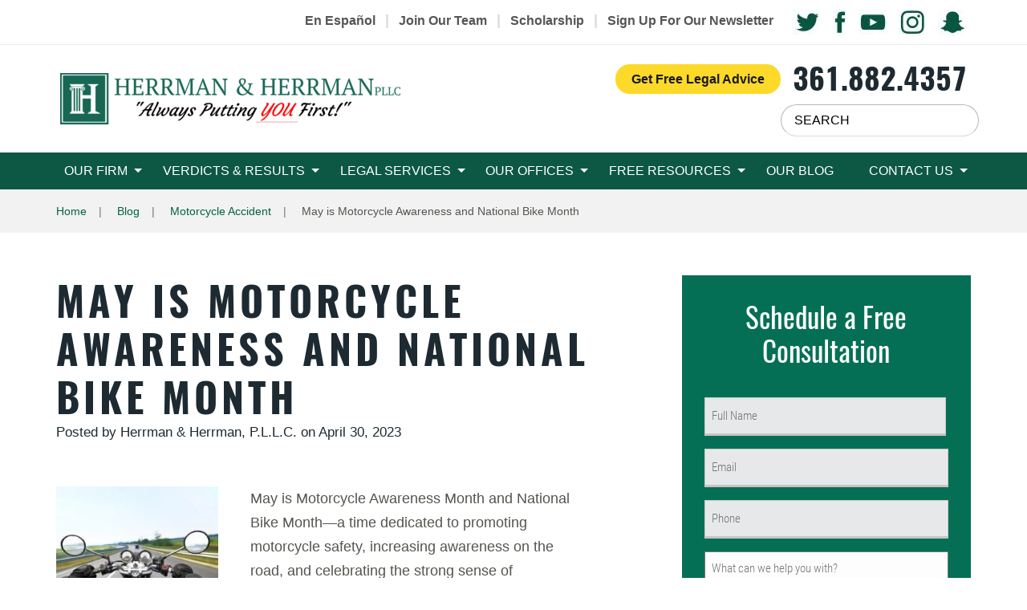

--- FILE ---
content_type: text/html; charset=UTF-8
request_url: https://www.herrmanandherrman.com/blog/may-motorcycle-awareness-national-bike-month/
body_size: 69822
content:
<!DOCTYPE html> <html lang="en-US"> <head><script>if(navigator.userAgent.match(/MSIE|Internet Explorer/i)||navigator.userAgent.match(/Trident\/7\..*?rv:11/i)){let e=document.location.href;if(!e.match(/[?&]nonitro/)){if(e.indexOf("?")==-1){if(e.indexOf("#")==-1){document.location.href=e+"?nonitro=1"}else{document.location.href=e.replace("#","?nonitro=1#")}}else{if(e.indexOf("#")==-1){document.location.href=e+"&nonitro=1"}else{document.location.href=e.replace("#","&nonitro=1#")}}}}</script><link rel="preconnect" href="https://cdn-heman.nitrocdn.com" /><meta charset="UTF-8" /><title>Motorcycle Awareness and National Bike Month</title><meta name="viewport" content="width=device-width, initial-scale=1, minimum-scale=1, maximum-scale=1" /><meta name="google-site-verification" content="iFfV6jtpt-V2_zOmRPm_Ww3sSqATjdz8VwjAJqAtZtU" /><meta name="facebook-domain-verification" content="7zdey7wwzfbhpo4nkf7b0zu07kceyp" /><meta name="zipcode" content="78404" /><meta name="city" content="Corpus Christi" /><meta name="state" content="Texas" /><meta name="country" content="United States of America" /><meta name="geo.region" content="US-TX" /><meta name="geo.placename" content="Corpus Christi, TX" /><meta name="geo.position" content="27.780344,-97.397429" /><meta name="ICBM" content="27.780344,-97.397429" /><meta name="copyright" content="Herrman & Herrman, P.L.L.C." /><meta name='robots' content='index, follow, max-image-preview:large, max-snippet:-1, max-video-preview:-1' /><meta name="description" content="May is Motorcycle Awareness and National Bike Month! Get all the information about how it started and bike safety tips here." /><meta property="og:locale" content="en_US" /><meta property="og:type" content="article" /><meta property="og:title" content="Motorcycle Awareness and National Bike Month" /><meta property="og:description" content="May is Motorcycle Awareness and National Bike Month! Get all the information about how it started and bike safety tips here." /><meta property="og:url" content="https://www.herrmanandherrman.com/blog/may-motorcycle-awareness-national-bike-month/" /><meta property="article:publisher" content="https://www.facebook.com/Herrmanandherrmanpllc/" /><meta property="article:published_time" content="2023-04-30T14:50:32+00:00" /><meta property="article:modified_time" content="2026-01-29T15:10:33+00:00" /><meta property="og:image" content="https://www.herrmanandherrman.com/wp-content/uploads/2017/05/shutterstock_303448562-1024x761.jpg" /><meta property="og:image:width" content="1024" /><meta property="og:image:height" content="761" /><meta property="og:image:type" content="image/jpeg" /><meta name="author" content="Herrman &amp; Herrman, P.L.L.C." /><meta name="twitter:card" content="summary_large_image" /><meta name="twitter:creator" content="@herrmanlawfirm" /><meta name="twitter:site" content="@herrmanlawfirm" /><meta name="twitter:label1" content="Written by" /><meta name="twitter:data1" content="Herrman &amp; Herrman, P.L.L.C." /><meta name="twitter:label2" content="Est. reading time" /><meta name="twitter:data2" content="6 minutes" /><meta name="generator" content="WordPress 6.7.4" /><meta name="generator" content="NitroPack" /><script>var NPSH,NitroScrollHelper;NPSH=NitroScrollHelper=function(){let e=null;const o=window.sessionStorage.getItem("nitroScrollPos");function t(){let e=JSON.parse(window.sessionStorage.getItem("nitroScrollPos"))||{};if(typeof e!=="object"){e={}}e[document.URL]=window.scrollY;window.sessionStorage.setItem("nitroScrollPos",JSON.stringify(e))}window.addEventListener("scroll",function(){if(e!==null){clearTimeout(e)}e=setTimeout(t,200)},{passive:true});let r={};r.getScrollPos=()=>{if(!o){return 0}const e=JSON.parse(o);return e[document.URL]||0};r.isScrolled=()=>{return r.getScrollPos()>document.documentElement.clientHeight*.5};return r}();</script><script>(function(){var a=false;var e=document.documentElement.classList;var i=navigator.userAgent.toLowerCase();var n=["android","iphone","ipad"];var r=n.length;var o;var d=null;for(var t=0;t<r;t++){o=n[t];if(i.indexOf(o)>-1)d=o;if(e.contains(o)){a=true;e.remove(o)}}if(a&&d){e.add(d);if(d=="iphone"||d=="ipad"){e.add("ios")}}})();</script><script type="text/worker" id="nitro-web-worker">var preloadRequests=0;var remainingCount={};var baseURI="";self.onmessage=function(e){switch(e.data.cmd){case"RESOURCE_PRELOAD":var o=e.data.requestId;remainingCount[o]=0;e.data.resources.forEach(function(e){preload(e,function(o){return function(){console.log(o+" DONE: "+e);if(--remainingCount[o]==0){self.postMessage({cmd:"RESOURCE_PRELOAD",requestId:o})}}}(o));remainingCount[o]++});break;case"SET_BASEURI":baseURI=e.data.uri;break}};async function preload(e,o){if(typeof URL!=="undefined"&&baseURI){try{var a=new URL(e,baseURI);e=a.href}catch(e){console.log("Worker error: "+e.message)}}console.log("Preloading "+e);try{var n=new Request(e,{mode:"no-cors",redirect:"follow"});await fetch(n);o()}catch(a){console.log(a);var r=new XMLHttpRequest;r.responseType="blob";r.onload=o;r.onerror=o;r.open("GET",e,true);r.send()}}</script><script>window.addEventListener('load', function() {
                let div = document.createElement('div');
                div.innerHTML = document.querySelector('#nitro-fonts-wrapper').textContent;
                document.body.appendChild(div);
            })</script><script id="nprl">(()=>{if(window.NPRL!=undefined)return;(function(e){var t=e.prototype;t.after||(t.after=function(){var e,t=arguments,n=t.length,r=0,i=this,o=i.parentNode,a=Node,c=String,u=document;if(o!==null){while(r<n){(e=t[r])instanceof a?(i=i.nextSibling)!==null?o.insertBefore(e,i):o.appendChild(e):o.appendChild(u.createTextNode(c(e)));++r}}})})(Element);var e,t;e=t=function(){var t=false;var r=window.URL||window.webkitURL;var i=false;var o=true;var a=2;var c=null;var u=null;var d=true;var s=window.nitroGtmExcludes!=undefined;var l=s?JSON.parse(atob(window.nitroGtmExcludes)).map(e=>new RegExp(e)):[];var f;var m;var v=null;var p=null;var g=null;var h={touch:["touchmove","touchend"],default:["mousemove","click","keydown","wheel"]};var E=true;var y=[];var w=false;var b=[];var S=0;var N=0;var L=false;var T=0;var R=null;var O=false;var A=false;var C=false;var P=[];var I=[];var M=[];var k=[];var x=false;var _={};var j=new Map;var B="noModule"in HTMLScriptElement.prototype;var q=requestAnimationFrame||mozRequestAnimationFrame||webkitRequestAnimationFrame||msRequestAnimationFrame;const D="gtm.js?id=";function H(e,t){if(!_[e]){_[e]=[]}_[e].push(t)}function U(e,t){if(_[e]){var n=0,r=_[e];for(var n=0;n<r.length;n++){r[n].call(this,t)}}}function Y(){(function(e,t){var r=null;var i=function(e){r(e)};var o=null;var a={};var c=null;var u=null;var d=0;e.addEventListener(t,function(r){if(["load","DOMContentLoaded"].indexOf(t)!=-1){if(u){Q(function(){e.triggerNitroEvent(t)})}c=true}else if(t=="readystatechange"){d++;n.ogReadyState=d==1?"interactive":"complete";if(u&&u>=d){n.documentReadyState=n.ogReadyState;Q(function(){e.triggerNitroEvent(t)})}}});e.addEventListener(t+"Nitro",function(e){if(["load","DOMContentLoaded"].indexOf(t)!=-1){if(!c){e.preventDefault();e.stopImmediatePropagation()}else{}u=true}else if(t=="readystatechange"){u=n.documentReadyState=="interactive"?1:2;if(d<u){e.preventDefault();e.stopImmediatePropagation()}}});switch(t){case"load":o="onload";break;case"readystatechange":o="onreadystatechange";break;case"pageshow":o="onpageshow";break;default:o=null;break}if(o){Object.defineProperty(e,o,{get:function(){return r},set:function(n){if(typeof n!=="function"){r=null;e.removeEventListener(t+"Nitro",i)}else{if(!r){e.addEventListener(t+"Nitro",i)}r=n}}})}Object.defineProperty(e,"addEventListener"+t,{value:function(r){if(r!=t||!n.startedScriptLoading||document.currentScript&&document.currentScript.hasAttribute("nitro-exclude")){}else{arguments[0]+="Nitro"}e.ogAddEventListener.apply(e,arguments);a[arguments[1]]=arguments[0]}});Object.defineProperty(e,"removeEventListener"+t,{value:function(t){var n=a[arguments[1]];arguments[0]=n;e.ogRemoveEventListener.apply(e,arguments)}});Object.defineProperty(e,"triggerNitroEvent"+t,{value:function(t,n){n=n||e;var r=new Event(t+"Nitro",{bubbles:true});r.isNitroPack=true;Object.defineProperty(r,"type",{get:function(){return t},set:function(){}});Object.defineProperty(r,"target",{get:function(){return n},set:function(){}});e.dispatchEvent(r)}});if(typeof e.triggerNitroEvent==="undefined"){(function(){var t=e.addEventListener;var n=e.removeEventListener;Object.defineProperty(e,"ogAddEventListener",{value:t});Object.defineProperty(e,"ogRemoveEventListener",{value:n});Object.defineProperty(e,"addEventListener",{value:function(n){var r="addEventListener"+n;if(typeof e[r]!=="undefined"){e[r].apply(e,arguments)}else{t.apply(e,arguments)}},writable:true});Object.defineProperty(e,"removeEventListener",{value:function(t){var r="removeEventListener"+t;if(typeof e[r]!=="undefined"){e[r].apply(e,arguments)}else{n.apply(e,arguments)}}});Object.defineProperty(e,"triggerNitroEvent",{value:function(t,n){var r="triggerNitroEvent"+t;if(typeof e[r]!=="undefined"){e[r].apply(e,arguments)}}})})()}}).apply(null,arguments)}Y(window,"load");Y(window,"pageshow");Y(window,"DOMContentLoaded");Y(document,"DOMContentLoaded");Y(document,"readystatechange");try{var F=new Worker(r.createObjectURL(new Blob([document.getElementById("nitro-web-worker").textContent],{type:"text/javascript"})))}catch(e){var F=new Worker("data:text/javascript;base64,"+btoa(document.getElementById("nitro-web-worker").textContent))}F.onmessage=function(e){if(e.data.cmd=="RESOURCE_PRELOAD"){U(e.data.requestId,e)}};if(typeof document.baseURI!=="undefined"){F.postMessage({cmd:"SET_BASEURI",uri:document.baseURI})}var G=function(e){if(--S==0){Q(K)}};var W=function(e){e.target.removeEventListener("load",W);e.target.removeEventListener("error",W);e.target.removeEventListener("nitroTimeout",W);if(e.type!="nitroTimeout"){clearTimeout(e.target.nitroTimeout)}if(--N==0&&S==0){Q(J)}};var X=function(e){var t=e.textContent;try{var n=r.createObjectURL(new Blob([t.replace(/^(?:<!--)?(.*?)(?:-->)?$/gm,"$1")],{type:"text/javascript"}))}catch(e){var n="data:text/javascript;base64,"+btoa(t.replace(/^(?:<!--)?(.*?)(?:-->)?$/gm,"$1"))}return n};var K=function(){n.documentReadyState="interactive";document.triggerNitroEvent("readystatechange");document.triggerNitroEvent("DOMContentLoaded");if(window.pageYOffset||window.pageXOffset){window.dispatchEvent(new Event("scroll"))}A=true;Q(function(){if(N==0){Q(J)}Q($)})};var J=function(){if(!A||O)return;O=true;R.disconnect();en();n.documentReadyState="complete";document.triggerNitroEvent("readystatechange");window.triggerNitroEvent("load",document);window.triggerNitroEvent("pageshow",document);if(window.pageYOffset||window.pageXOffset||location.hash){let e=typeof history.scrollRestoration!=="undefined"&&history.scrollRestoration=="auto";if(e&&typeof NPSH!=="undefined"&&NPSH.getScrollPos()>0&&window.pageYOffset>document.documentElement.clientHeight*.5){window.scrollTo(0,NPSH.getScrollPos())}else if(location.hash){try{let e=document.querySelector(location.hash);if(e){e.scrollIntoView()}}catch(e){}}}var e=null;if(a==1){e=eo}else{e=eu}Q(e)};var Q=function(e){setTimeout(e,0)};var V=function(e){if(e.type=="touchend"||e.type=="click"){g=e}};var $=function(){if(d&&g){setTimeout(function(e){return function(){var t=function(e,t,n){var r=new Event(e,{bubbles:true,cancelable:true});if(e=="click"){r.clientX=t;r.clientY=n}else{r.touches=[{clientX:t,clientY:n}]}return r};var n;if(e.type=="touchend"){var r=e.changedTouches[0];n=document.elementFromPoint(r.clientX,r.clientY);n.dispatchEvent(t("touchstart"),r.clientX,r.clientY);n.dispatchEvent(t("touchend"),r.clientX,r.clientY);n.dispatchEvent(t("click"),r.clientX,r.clientY)}else if(e.type=="click"){n=document.elementFromPoint(e.clientX,e.clientY);n.dispatchEvent(t("click"),e.clientX,e.clientY)}}}(g),150);g=null}};var z=function(e){if(e.tagName=="SCRIPT"&&!e.hasAttribute("data-nitro-for-id")&&!e.hasAttribute("nitro-document-write")||e.tagName=="IMG"&&(e.hasAttribute("src")||e.hasAttribute("srcset"))||e.tagName=="IFRAME"&&e.hasAttribute("src")||e.tagName=="LINK"&&e.hasAttribute("href")&&e.hasAttribute("rel")&&e.getAttribute("rel")=="stylesheet"){if(e.tagName==="IFRAME"&&e.src.indexOf("about:blank")>-1){return}var t="";switch(e.tagName){case"LINK":t=e.href;break;case"IMG":if(k.indexOf(e)>-1)return;t=e.srcset||e.src;break;default:t=e.src;break}var n=e.getAttribute("type");if(!t&&e.tagName!=="SCRIPT")return;if((e.tagName=="IMG"||e.tagName=="LINK")&&(t.indexOf("data:")===0||t.indexOf("blob:")===0))return;if(e.tagName=="SCRIPT"&&n&&n!=="text/javascript"&&n!=="application/javascript"){if(n!=="module"||!B)return}if(e.tagName==="SCRIPT"){if(k.indexOf(e)>-1)return;if(e.noModule&&B){return}let t=null;if(document.currentScript){if(document.currentScript.src&&document.currentScript.src.indexOf(D)>-1){t=document.currentScript}if(document.currentScript.hasAttribute("data-nitro-gtm-id")){e.setAttribute("data-nitro-gtm-id",document.currentScript.getAttribute("data-nitro-gtm-id"))}}else if(window.nitroCurrentScript){if(window.nitroCurrentScript.src&&window.nitroCurrentScript.src.indexOf(D)>-1){t=window.nitroCurrentScript}}if(t&&s){let n=false;for(const t of l){n=e.src?t.test(e.src):t.test(e.textContent);if(n){break}}if(!n){e.type="text/googletagmanagerscript";let n=t.hasAttribute("data-nitro-gtm-id")?t.getAttribute("data-nitro-gtm-id"):t.id;if(!j.has(n)){j.set(n,[])}let r=j.get(n);r.push(e);return}}if(!e.src){if(e.textContent.length>0){e.textContent+="\n;if(document.currentScript.nitroTimeout) {clearTimeout(document.currentScript.nitroTimeout);}; setTimeout(function() { this.dispatchEvent(new Event('load')); }.bind(document.currentScript), 0);"}else{return}}else{}k.push(e)}if(!e.hasOwnProperty("nitroTimeout")){N++;e.addEventListener("load",W,true);e.addEventListener("error",W,true);e.addEventListener("nitroTimeout",W,true);e.nitroTimeout=setTimeout(function(){console.log("Resource timed out",e);e.dispatchEvent(new Event("nitroTimeout"))},5e3)}}};var Z=function(e){if(e.hasOwnProperty("nitroTimeout")&&e.nitroTimeout){clearTimeout(e.nitroTimeout);e.nitroTimeout=null;e.dispatchEvent(new Event("nitroTimeout"))}};document.documentElement.addEventListener("load",function(e){if(e.target.tagName=="SCRIPT"||e.target.tagName=="IMG"){k.push(e.target)}},true);document.documentElement.addEventListener("error",function(e){if(e.target.tagName=="SCRIPT"||e.target.tagName=="IMG"){k.push(e.target)}},true);var ee=["appendChild","replaceChild","insertBefore","prepend","append","before","after","replaceWith","insertAdjacentElement"];var et=function(){if(s){window._nitro_setTimeout=window.setTimeout;window.setTimeout=function(e,t,...n){let r=document.currentScript||window.nitroCurrentScript;if(!r||r.src&&r.src.indexOf(D)==-1){return window._nitro_setTimeout.call(window,e,t,...n)}return window._nitro_setTimeout.call(window,function(e,t){return function(...n){window.nitroCurrentScript=e;t(...n)}}(r,e),t,...n)}}ee.forEach(function(e){HTMLElement.prototype["og"+e]=HTMLElement.prototype[e];HTMLElement.prototype[e]=function(...t){if(this.parentNode||this===document.documentElement){switch(e){case"replaceChild":case"insertBefore":t.pop();break;case"insertAdjacentElement":t.shift();break}t.forEach(function(e){if(!e)return;if(e.tagName=="SCRIPT"){z(e)}else{if(e.children&&e.children.length>0){e.querySelectorAll("script").forEach(z)}}})}return this["og"+e].apply(this,arguments)}})};var en=function(){if(s&&typeof window._nitro_setTimeout==="function"){window.setTimeout=window._nitro_setTimeout}ee.forEach(function(e){HTMLElement.prototype[e]=HTMLElement.prototype["og"+e]})};var er=async function(){if(o){ef(f);ef(V);if(v){clearTimeout(v);v=null}}if(T===1){L=true;return}else if(T===0){T=-1}n.startedScriptLoading=true;Object.defineProperty(document,"readyState",{get:function(){return n.documentReadyState},set:function(){}});var e=document.documentElement;var t={attributes:true,attributeFilter:["src"],childList:true,subtree:true};R=new MutationObserver(function(e,t){e.forEach(function(e){if(e.type=="childList"&&e.addedNodes.length>0){e.addedNodes.forEach(function(e){if(!document.documentElement.contains(e)){return}if(e.tagName=="IMG"||e.tagName=="IFRAME"||e.tagName=="LINK"){z(e)}})}if(e.type=="childList"&&e.removedNodes.length>0){e.removedNodes.forEach(function(e){if(e.tagName=="IFRAME"||e.tagName=="LINK"){Z(e)}})}if(e.type=="attributes"){var t=e.target;if(!document.documentElement.contains(t)){return}if(t.tagName=="IFRAME"||t.tagName=="LINK"||t.tagName=="IMG"||t.tagName=="SCRIPT"){z(t)}}})});R.observe(e,t);if(!s){et()}await Promise.all(P);var r=b.shift();var i=null;var a=false;while(r){var c;var u=JSON.parse(atob(r.meta));var d=u.delay;if(r.type=="inline"){var l=document.getElementById(r.id);if(l){l.remove()}else{r=b.shift();continue}c=X(l);if(c===false){r=b.shift();continue}}else{c=r.src}if(!a&&r.type!="inline"&&(typeof u.attributes.async!="undefined"||typeof u.attributes.defer!="undefined")){if(i===null){i=r}else if(i===r){a=true}if(!a){b.push(r);r=b.shift();continue}}var m=document.createElement("script");m.src=c;m.setAttribute("data-nitro-for-id",r.id);for(var p in u.attributes){try{if(u.attributes[p]===false){m.setAttribute(p,"")}else{m.setAttribute(p,u.attributes[p])}}catch(e){console.log("Error while setting script attribute",m,e)}}m.async=false;if(u.canonicalLink!=""&&Object.getOwnPropertyDescriptor(m,"src")?.configurable!==false){(e=>{Object.defineProperty(m,"src",{get:function(){return e.canonicalLink},set:function(){}})})(u)}if(d){setTimeout((function(e,t){var n=document.querySelector("[data-nitro-marker-id='"+t+"']");if(n){n.after(e)}else{document.head.appendChild(e)}}).bind(null,m,r.id),d)}else{m.addEventListener("load",G);m.addEventListener("error",G);if(!m.noModule||!B){S++}var g=document.querySelector("[data-nitro-marker-id='"+r.id+"']");if(g){Q(function(e,t){return function(){e.after(t)}}(g,m))}else{Q(function(e){return function(){document.head.appendChild(e)}}(m))}}r=b.shift()}};var ei=function(){var e=document.getElementById("nitro-deferred-styles");var t=document.createElement("div");t.innerHTML=e.textContent;return t};var eo=async function(e){isPreload=e&&e.type=="NitroPreload";if(!isPreload){T=-1;E=false;if(o){ef(f);ef(V);if(v){clearTimeout(v);v=null}}}if(w===false){var t=ei();let e=t.querySelectorAll('style,link[rel="stylesheet"]');w=e.length;if(w){let e=document.getElementById("nitro-deferred-styles-marker");e.replaceWith.apply(e,t.childNodes)}else if(isPreload){Q(ed)}else{es()}}else if(w===0&&!isPreload){es()}};var ea=function(){var e=ei();var t=e.childNodes;var n;var r=[];for(var i=0;i<t.length;i++){n=t[i];if(n.href){r.push(n.href)}}var o="css-preload";H(o,function(e){eo(new Event("NitroPreload"))});if(r.length){F.postMessage({cmd:"RESOURCE_PRELOAD",resources:r,requestId:o})}else{Q(function(){U(o)})}};var ec=function(){if(T===-1)return;T=1;var e=[];var t,n;for(var r=0;r<b.length;r++){t=b[r];if(t.type!="inline"){if(t.src){n=JSON.parse(atob(t.meta));if(n.delay)continue;if(n.attributes.type&&n.attributes.type=="module"&&!B)continue;e.push(t.src)}}}if(e.length){var i="js-preload";H(i,function(e){T=2;if(L){Q(er)}});F.postMessage({cmd:"RESOURCE_PRELOAD",resources:e,requestId:i})}};var eu=function(){while(I.length){style=I.shift();if(style.hasAttribute("nitropack-onload")){style.setAttribute("onload",style.getAttribute("nitropack-onload"));Q(function(e){return function(){e.dispatchEvent(new Event("load"))}}(style))}}while(M.length){style=M.shift();if(style.hasAttribute("nitropack-onerror")){style.setAttribute("onerror",style.getAttribute("nitropack-onerror"));Q(function(e){return function(){e.dispatchEvent(new Event("error"))}}(style))}}};var ed=function(){if(!x){if(i){Q(function(){var e=document.getElementById("nitro-critical-css");if(e){e.remove()}})}x=true;onStylesLoadEvent=new Event("NitroStylesLoaded");onStylesLoadEvent.isNitroPack=true;window.dispatchEvent(onStylesLoadEvent)}};var es=function(){if(a==2){Q(er)}else{eu()}};var el=function(e){m.forEach(function(t){document.addEventListener(t,e,true)})};var ef=function(e){m.forEach(function(t){document.removeEventListener(t,e,true)})};if(s){et()}return{setAutoRemoveCriticalCss:function(e){i=e},registerScript:function(e,t,n){b.push({type:"remote",src:e,id:t,meta:n})},registerInlineScript:function(e,t){b.push({type:"inline",id:e,meta:t})},registerStyle:function(e,t,n){y.push({href:e,rel:t,media:n})},onLoadStyle:function(e){I.push(e);if(w!==false&&--w==0){Q(ed);if(E){E=false}else{es()}}},onErrorStyle:function(e){M.push(e);if(w!==false&&--w==0){Q(ed);if(E){E=false}else{es()}}},loadJs:function(e,t){if(!e.src){var n=X(e);if(n!==false){e.src=n;e.textContent=""}}if(t){Q(function(e,t){return function(){e.after(t)}}(t,e))}else{Q(function(e){return function(){document.head.appendChild(e)}}(e))}},loadQueuedResources:async function(){window.dispatchEvent(new Event("NitroBootStart"));if(p){clearTimeout(p);p=null}window.removeEventListener("load",e.loadQueuedResources);f=a==1?er:eo;if(!o||g){Q(f)}else{if(navigator.userAgent.indexOf(" Edge/")==-1){ea();H("css-preload",ec)}el(f);if(u){if(c){v=setTimeout(f,c)}}else{}}},fontPreload:function(e){var t="critical-fonts";H(t,function(e){document.getElementById("nitro-critical-fonts").type="text/css"});F.postMessage({cmd:"RESOURCE_PRELOAD",resources:e,requestId:t})},boot:function(){if(t)return;t=true;C=typeof NPSH!=="undefined"&&NPSH.isScrolled();let n=document.prerendering;if(location.hash||C||n){o=false}m=h.default.concat(h.touch);p=setTimeout(e.loadQueuedResources,1500);el(V);if(C){e.loadQueuedResources()}else{window.addEventListener("load",e.loadQueuedResources)}},addPrerequisite:function(e){P.push(e)},getTagManagerNodes:function(e){if(!e)return j;return j.get(e)??[]}}}();var n,r;n=r=function(){var t=document.write;return{documentWrite:function(n,r){if(n&&n.hasAttribute("nitro-exclude")){return t.call(document,r)}var i=null;if(n.documentWriteContainer){i=n.documentWriteContainer}else{i=document.createElement("span");n.documentWriteContainer=i}var o=null;if(n){if(n.hasAttribute("data-nitro-for-id")){o=document.querySelector('template[data-nitro-marker-id="'+n.getAttribute("data-nitro-for-id")+'"]')}else{o=n}}i.innerHTML+=r;i.querySelectorAll("script").forEach(function(e){e.setAttribute("nitro-document-write","")});if(!i.parentNode){if(o){o.parentNode.insertBefore(i,o)}else{document.body.appendChild(i)}}var a=document.createElement("span");a.innerHTML=r;var c=a.querySelectorAll("script");if(c.length){c.forEach(function(t){var n=t.getAttributeNames();var r=document.createElement("script");n.forEach(function(e){r.setAttribute(e,t.getAttribute(e))});r.async=false;if(!t.src&&t.textContent){r.textContent=t.textContent}e.loadJs(r,o)})}},TrustLogo:function(e,t){var n=document.getElementById(e);var r=document.createElement("img");r.src=t;n.parentNode.insertBefore(r,n)},documentReadyState:"loading",ogReadyState:document.readyState,startedScriptLoading:false,loadScriptDelayed:function(e,t){setTimeout(function(){var t=document.createElement("script");t.src=e;document.head.appendChild(t)},t)}}}();document.write=function(e){n.documentWrite(document.currentScript,e)};document.writeln=function(e){n.documentWrite(document.currentScript,e+"\n")};window.NPRL=e;window.NitroResourceLoader=t;window.NPh=n;window.NitroPackHelper=r})();</script><style type="text/css" id="nitro-critical-css">@charset "UTF-8";.btn,.caret{vertical-align:middle}.btn,.dropdown-menu>li>a{white-space:nowrap;font-weight:400}.dropdown-menu{float:left}.dropdown-menu{-o-background-clip:padding-box}.btn,.form-control{background-image:none}.form-control.nitro-lazy{background-image:none !important}.img-responsive{max-width:100%;display:block;height:auto}*,:after,:before{-webkit-box-sizing:border-box;-moz-box-sizing:border-box;box-sizing:border-box}html{font-size:10px}body{-moz-osx-font-smoothing:grayscale;font-size:18px;line-height:1.667}button,input{font-family:inherit;font-size:inherit;line-height:inherit}.list-inline{padding-left:0;list-style:none;margin-left:-5px}.form-group,ul{margin-bottom:15px}.btn,ul ul{margin-bottom:0}ul{margin-top:0}.list-inline>li{display:inline-block;padding-left:5px;padding-right:5px}@media (min-width:768px){.container{width:750px}}.container:after,.dropdown-menu>li>a,.nav:after,.navbar-collapse:after,.row:after{clear:both}.container:after,.container:before,.row:after,.row:before{display:table;content:" "}.container{margin-right:auto;margin-left:auto;padding-left:15px;padding-right:15px}@media (min-width:992px){.container{width:970px}}@media (min-width:1200px){.container{width:1170px}}.row{margin-left:-15px;margin-right:-15px}.col-md-4{position:relative;min-height:1px;padding-left:15px;padding-right:15px}@media (min-width:992px){.col-md-4{float:left}.col-md-4{width:33.33333%}}fieldset{padding:0;border:0;margin:0;min-width:0}.btn,.form-control{padding:6px 12px;font-size:18px;line-height:1.667}.form-control{color:#555;display:block;width:100%;height:44px;background-color:#fff;border:1px solid #ccc;-webkit-border-radius:0;-moz-border-radius:0;border-radius:0;-webkit-box-shadow:inset 0 1px 1px rgba(0,0,0,.075);-moz-box-shadow:inset 0 1px 1px rgba(0,0,0,.075);box-shadow:inset 0 1px 1px rgba(0,0,0,.075)}.form-control::-moz-placeholder{color:#999;opacity:1}.form-control:-ms-input-placeholder{color:#999}.form-control::-webkit-input-placeholder{color:#999}.form-control::-ms-expand{border:0;background-color:transparent}.dropdown{position:relative}.btn{text-align:center;display:inline-block;-ms-touch-action:manipulation;touch-action:manipulation;border:1px solid transparent;-webkit-border-radius:0;-moz-border-radius:0;border-radius:0}.btn-primary{color:#fff;background-color:#007053;border-color:#005740}.btn-warning{color:#070f17;background-color:#edc505;border-color:#d4b004}.btn-lg{padding:10px 16px;font-size:23px;line-height:1.33333;-webkit-border-radius:0;-moz-border-radius:0;border-radius:0}.btn-block{width:100%;display:block}.collapse{display:none}.caret{display:inline-block;width:0;height:0;margin-left:2px;border-top:4px dashed;border-right:4px solid transparent;border-left:4px solid transparent}.dropdown-menu{position:absolute;top:100%;left:0;z-index:1000;display:none;min-width:160px;padding:5px 0;margin:2px 0 0;list-style:none;font-size:18px;text-align:left;background-color:#fff;border:1px solid #ccc;border:1px solid rgba(0,0,0,.15);-webkit-border-radius:0;-moz-border-radius:0;border-radius:0;-webkit-box-shadow:0 6px 12px rgba(0,0,0,.175);-moz-box-shadow:0 6px 12px rgba(0,0,0,.175);box-shadow:0 6px 12px rgba(0,0,0,.175);-webkit-background-clip:padding-box;-moz-background-clip:padding-box;background-clip:padding-box}.btn-chat,.btn-warning,form.banner-form .form-title{text-align:center}.dropdown-menu>li>a{display:block;padding:3px 20px;line-height:1.667;color:#333}.nav{margin-bottom:0;padding-left:0;list-style:none}.nav:after,.nav:before{content:" ";display:table}.nav>li,.nav>li>a{position:relative;display:block}.navbar-collapse:after,.navbar-collapse:before{content:" ";display:table}.nav>li>a{padding:10px 15px}.navbar-collapse{overflow-x:visible;padding-right:15px;padding-left:15px;border-top:1px solid transparent;-webkit-box-shadow:inset 0 1px 0 rgba(255,255,255,.1);-moz-box-shadow:inset 0 1px 0 rgba(255,255,255,.1);box-shadow:inset 0 1px 0 rgba(255,255,255,.1);-webkit-overflow-scrolling:touch}@media (min-width:768px){.navbar-collapse{width:auto;border-top:0;-webkit-box-shadow:none;-moz-box-shadow:none;box-shadow:none}.navbar-collapse.collapse{display:block !important;height:auto !important;padding-bottom:0;overflow:visible !important}}.navbar-nav{margin:5px -15px}.navbar-nav>li>a{padding-top:10px;padding-bottom:10px;line-height:30px}@media (min-width:768px){.navbar-nav{float:left;margin:0}.navbar-nav>li{float:left}.navbar-nav>li>a{padding-top:10px;padding-bottom:10px}}.navbar-nav>li>.dropdown-menu{margin-top:0;-webkit-border-top-right-radius:0;-moz-border-radius-topright:0;border-top-right-radius:0;-webkit-border-top-left-radius:0;-moz-border-radius-topleft:0;border-top-left-radius:0}iframe,img{max-width:100%}.visible-xs{display:none !important}.affix{position:fixed}.icon-black-arrow,form.banner-form .required,form.banner-form button{position:relative}@-ms-viewport{width:device-width}@media (min-width:1200px){.hidden-lg{display:none !important}}body,html{width:100%;height:100%}body{margin:0;-webkit-text-size-adjust:100%;-ms-text-size-adjust:none;-webkit-font-smoothing:antialiased;font-family:Roboto,sans-serif;color:#56544f}img{height:auto;vertical-align:top}*{max-height:1000000px}input[type=text]{-webkit-appearance:none;outline:0;-webkit-box-shadow:none;-moz-box-shadow:none;box-shadow:none}.nav-opener{overflow:hidden}.btn-chat,form.banner-form button span,form.banner-form strong{text-transform:uppercase}a{text-decoration:underline;color:#007053}.btn-chat{font-family:Oswald,sans-serif}.banner-form-container,form.banner-form strong{font-family:"Roboto Condensed",sans-serif}.icon{background-image:url("https://cdn-heman.nitrocdn.com/dJefTmyOlnRkGFCnyIoQMZYzFCxUgsQc/assets/images/optimized/rev-849f9ad/www.herrmanandherrman.com/wp-content/themes/cws-theme-work/images/icon-images/spritesheet.png");background-repeat:no-repeat;display:block}.icon.nitro-lazy{background-image:none !important}.icon-black-arrow{height:34px;width:34px;top:8px;display:inline-block;background-position:-5px -5px}.btn-warning{background:-webkit-gradient(linear,left top,left bottom,from(#eddd08),to(#edc405));background:-webkit-linear-gradient(top,#eddd08 0,#edc405 100%);background:-moz-linear-gradient(top,#eddd08 0,#edc405 100%);background:-o-linear-gradient(top,#eddd08 0,#edc405 100%);background:linear-gradient(to bottom,#eddd08 0,#edc405 100%)}.btn-chat{text-decoration:none;font-size:15px;-webkit-border-radius:50px;-moz-border-radius:50px;border-radius:50px;background-color:#fff;-webkit-box-shadow:inset 2px 2px 2px 2px #b6bbad;-moz-box-shadow:inset 2px 2px 2px 2px #b6bbad;box-shadow:inset 2px 2px 2px 2px #b6bbad;width:116px;height:36px;display:inline-block;line-height:39px}.banner-form-container{background-color:#252c33;margin:0;color:#fff;font-weight:400;opacity:.99}form.banner-form{color:#fff;font-size:18px;line-height:24px;padding:20px 18px 18px;opacity:.99}form.banner-form .form-title{width:100%;margin:0 0 22px;font-size:18px}form.banner-form strong{color:#edd807;font-weight:700}form.banner-form .form-group{margin-bottom:10px}form.banner-form .form-control{display:block;text-align:center;width:100%;height:68px;padding:0 12px;font-size:19px;line-height:60px;color:#1e2a32;background-color:#eaeaeb;background-image:none;border-top:1px solid #ccc;border-right:1px solid #ccc;border-bottom:3px solid #cac8c1;border-left:1px solid #ccc;-webkit-border-radius:0;-moz-border-radius:0;border-radius:0;-webkit-box-shadow:inset 0 0 3px rgba(202,200,193,.035);-moz-box-shadow:inset 0 0 3px rgba(202,200,193,.035);box-shadow:inset 0 0 3px rgba(202,200,193,.035)}form.banner-form .form-control.nitro-lazy{background-image:none !important}form.banner-form .form-control::-webkit-input-placeholder{color:#1e2a32}form.banner-form .form-control::-moz-placeholder{opacity:1;color:#1e2a32}form.banner-form .form-control:-moz-placeholder{color:#1e2a32}form.banner-form .form-control:-ms-input-placeholder{color:#1e2a32}form.banner-form button{margin-top:15px;text-transfor:uppercase;padding:1px 12px}form.banner-form button span{font-family:Oswald,sans-serif;font-size:19px;line-height:60px;font-weight:400;word-spacing:4px}form.banner-form button i{font-size:30px;margin-left:8px}body{background-color:#fff;critical:this}.top-header{background-image:url("https://cdn-heman.nitrocdn.com/dJefTmyOlnRkGFCnyIoQMZYzFCxUgsQc/assets/images/optimized/rev-849f9ad/www.herrmanandherrman.com/wp-content/themes/cws-theme-work/images/backgrounds/header-bg.jpg");background-repeat:no-repeat;background-position:center top;position:relative;critical:this}.top-header.nitro-lazy{background-image:none !important}.top-header .btn-chat{margin-top:17px;critical:this}.top-header:before{bottom:1px;background-color:#efefef}.top-header:after{bottom:0;background-color:#cfcfcf}.top-header:after,.top-header:before{position:absolute;left:0;height:1px;width:100%;content:"";critical:this}#m-toggle{position:relative;critical:this}@media screen and (min-width:768px){.top-header{padding:23px 0 21px;critical:this}}@media screen and (min-width:992px){.top-header{padding:23px 0 30px;critical:this}}.site-logo{display:inline-block;margin-top:15px;margin-bottom:10px;critical:this}@media screen and (min-width:1200px){.site-logo{margin:0;critical:this}}.header-phone{font-family:Oswald,sans-serif;font-size:30px;font-weight:700;color:#1e2a32;margin-bottom:10px;text-decoration:none;line-height:42px;critical:this}.header-request{color:#007053;font-size:16px;text-align:center;line-height:16px;display:block;critical:this}.header-lt-holder a{color:#3e484e;text-decoration:none}.header-lt-holder,.header-lt-holder a{font-weight:400;font-size:15px;critical:this}#m-toggle{width:100%;height:55px}.header-lt-holder{line-height:19px;position:absolute;top:0;z-index:9999}@media (min-width:768px){.header-lt-holder{display:none;critical:this}}.header-lt-holder .sub-block-wrap{float:left;background-color:rgba(152,164,161,.13);margin-right:6px;critical:this}.header-lt-holder a{display:block;padding:18px 21px;text-transform:uppercase;text-align:center}.mobile-nav-links-container .span-b,.pre-footer-nav .navbar-nav .span-b{display:none}@media screen and (min-width:768px){.caret{display:none}}.mobile-nav-links-container .navbar-collapse{position:absolute;z-index:9999;width:100%;padding:0;top:55px}.mobile-nav-links-container .navbar-nav{margin:0 auto;border-top:2px solid #d3d3d3;background-color:#eee;padding-bottom:18px}.mobile-nav-links-container .navbar-nav>li{color:#555;text-align:center}.mobile-nav-links-container .navbar-nav>li>a{padding-top:10px;padding-bottom:0;margin-right:auto;margin-left:auto;line-height:53px;width:100%;text-decoration:none;color:#555}.mobile-nav-links-container .navbar-nav>li>a:before{content:none !important;display:none}@media (min-width:768px){.mobile-nav-links-container .navbar-nav{float:none;margin:0 auto}.mobile-nav-links-container .navbar-nav>li{float:none}.mobile-nav-links-container .navbar-nav>li>a{padding-top:10px;padding-bottom:10px}.nav-opener{display:none}}.nav-opener{float:right;width:55px;height:55px;background-color:rgba(152,164,161,.13);position:relative;text-indent:-9999px;top:0;right:0;z-index:9999}.nav-opener span,.nav-opener:after,.nav-opener:before{background:#007053;position:absolute;top:27px;left:20%;right:20%;height:4px;margin-top:-2px}.nav-opener:after,.nav-opener:before{content:"";top:18px}.nav-opener:after{top:36px}@media (min-width:480px){.navbar-nav{width:100%;text-align:center;margin:0 auto;border-top:none;font-family:Oswald,sans-serif}.navbar-nav>li{float:none;color:#555}.navbar-nav>li>a{padding-top:15px;padding-bottom:9px;margin-right:auto;margin-left:auto;line-height:37px}.navbar-nav>li>a:before{content:none;font-size:0;height:0;line-height:0;display:none;margin:0;padding:0;z-index:6000}}@media (min-width:1200px){.navbar-nav{width:100%;text-align:center;margin:0 auto;border-top:none;font-family:Oswald,sans-serif}.navbar-nav>li{float:none;display:inline-block}.navbar-nav>li>a{padding-top:15px;padding-bottom:9px;margin-right:auto;margin-left:auto;line-height:37px}.navbar-nav>li>a:before{content:none}}.moz-live-btn{display:none !important}ul{box-sizing:border-box}.entry-content{counter-reset:footnotes}:root{--wp--preset--font-size--normal:16px;--wp--preset--font-size--huge:42px}.aligncenter{clear:both}.screen-reader-text{border:0;clip:rect(1px,1px,1px,1px);clip-path:inset(50%);height:1px;margin:-1px;overflow:hidden;padding:0;position:absolute;width:1px;word-wrap:normal !important}html :where(img[class*=wp-image-]){height:auto;max-width:100%}:root{--wp--preset--aspect-ratio--square:1;--wp--preset--aspect-ratio--4-3:4/3;--wp--preset--aspect-ratio--3-4:3/4;--wp--preset--aspect-ratio--3-2:3/2;--wp--preset--aspect-ratio--2-3:2/3;--wp--preset--aspect-ratio--16-9:16/9;--wp--preset--aspect-ratio--9-16:9/16;--wp--preset--color--black:#000;--wp--preset--color--cyan-bluish-gray:#abb8c3;--wp--preset--color--white:#fff;--wp--preset--color--pale-pink:#f78da7;--wp--preset--color--vivid-red:#cf2e2e;--wp--preset--color--luminous-vivid-orange:#ff6900;--wp--preset--color--luminous-vivid-amber:#fcb900;--wp--preset--color--light-green-cyan:#7bdcb5;--wp--preset--color--vivid-green-cyan:#00d084;--wp--preset--color--pale-cyan-blue:#8ed1fc;--wp--preset--color--vivid-cyan-blue:#0693e3;--wp--preset--color--vivid-purple:#9b51e0;--wp--preset--gradient--vivid-cyan-blue-to-vivid-purple:linear-gradient(135deg,rgba(6,147,227,1) 0%,#9b51e0 100%);--wp--preset--gradient--light-green-cyan-to-vivid-green-cyan:linear-gradient(135deg,#7adcb4 0%,#00d082 100%);--wp--preset--gradient--luminous-vivid-amber-to-luminous-vivid-orange:linear-gradient(135deg,rgba(252,185,0,1) 0%,rgba(255,105,0,1) 100%);--wp--preset--gradient--luminous-vivid-orange-to-vivid-red:linear-gradient(135deg,rgba(255,105,0,1) 0%,#cf2e2e 100%);--wp--preset--gradient--very-light-gray-to-cyan-bluish-gray:linear-gradient(135deg,#eee 0%,#a9b8c3 100%);--wp--preset--gradient--cool-to-warm-spectrum:linear-gradient(135deg,#4aeadc 0%,#9778d1 20%,#cf2aba 40%,#ee2c82 60%,#fb6962 80%,#fef84c 100%);--wp--preset--gradient--blush-light-purple:linear-gradient(135deg,#ffceec 0%,#9896f0 100%);--wp--preset--gradient--blush-bordeaux:linear-gradient(135deg,#fecda5 0%,#fe2d2d 50%,#6b003e 100%);--wp--preset--gradient--luminous-dusk:linear-gradient(135deg,#ffcb70 0%,#c751c0 50%,#4158d0 100%);--wp--preset--gradient--pale-ocean:linear-gradient(135deg,#fff5cb 0%,#b6e3d4 50%,#33a7b5 100%);--wp--preset--gradient--electric-grass:linear-gradient(135deg,#caf880 0%,#71ce7e 100%);--wp--preset--gradient--midnight:linear-gradient(135deg,#020381 0%,#2874fc 100%);--wp--preset--font-size--small:13px;--wp--preset--font-size--medium:20px;--wp--preset--font-size--large:36px;--wp--preset--font-size--x-large:42px;--wp--preset--spacing--20:.44rem;--wp--preset--spacing--30:.67rem;--wp--preset--spacing--40:1rem;--wp--preset--spacing--50:1.5rem;--wp--preset--spacing--60:2.25rem;--wp--preset--spacing--70:3.38rem;--wp--preset--spacing--80:5.06rem;--wp--preset--shadow--natural:6px 6px 9px rgba(0,0,0,.2);--wp--preset--shadow--deep:12px 12px 50px rgba(0,0,0,.4);--wp--preset--shadow--sharp:6px 6px 0px rgba(0,0,0,.2);--wp--preset--shadow--outlined:6px 6px 0px -3px rgba(255,255,255,1),6px 6px rgba(0,0,0,1);--wp--preset--shadow--crisp:6px 6px 0px rgba(0,0,0,1)}.clearfix:after,.clearfix:before{content:" ";display:table;line-height:0;clear:both}.mobile-search{margin-bottom:0px;width:100%}.revamp-search.mobile-search #searchform input[type=text]{padding:6px 2% 6px;width:96%}.gform_wrapper.gravity-theme fieldset,.gform_wrapper.gravity-theme legend{background:0 0;padding:0}.gform_wrapper.gravity-theme fieldset{border:none;display:block;margin:0}.gform_wrapper.gravity-theme legend{margin-left:0;margin-right:0}.gform_wrapper.gravity-theme ::-ms-reveal{display:none}.gform_wrapper.gravity-theme .gform_hidden{display:none}.gform_wrapper.gravity-theme .hidden_label .gfield_label,.gform_wrapper.gravity-theme .hidden_sub_label,.gform_wrapper.gravity-theme .screen-reader-text{border:0;clip:rect(1px,1px,1px,1px);clip-path:inset(50%);height:1px;margin:-1px;overflow:hidden;padding:0;position:absolute;width:1px;word-wrap:normal !important}.gform_wrapper.gravity-theme .gfield textarea{width:100%}.gform_wrapper.gravity-theme .gfield textarea.small{height:96px}.gform_wrapper.gravity-theme .gfield input{max-width:100%}.gform_wrapper.gravity-theme .gfield input.large{width:100%}.gform_wrapper.gravity-theme *{box-sizing:border-box}.gform_wrapper.gravity-theme .gform_fields{display:grid;grid-column-gap:2%;-ms-grid-columns:(1fr 2%) [12];grid-row-gap:16px;grid-template-columns:repeat(12,1fr);grid-template-rows:repeat(auto-fill,auto);width:100%}.gform_wrapper.gravity-theme .gfield{grid-column:1/-1;min-width:0}.gform_wrapper.gravity-theme .gfield.gfield--width-full{grid-column:span 12;-ms-grid-column-span:12}.gform_wrapper.gravity-theme .gfield_label{display:inline-block;font-size:16px;font-weight:700;margin-bottom:8px;padding:0}.gform_wrapper.gravity-theme .ginput_complex label{font-size:15px;padding-top:5px}.gform_wrapper.gravity-theme .gfield_required{color:#c02b0a;display:inline-block;font-size:13.008px;padding-inline-start:.125em}.gform_wrapper.gravity-theme .gfield_required .gfield_required_text{font-style:italic;font-weight:400}.gform_wrapper.gravity-theme .gform_footer{display:flex}.gform_wrapper.gravity-theme .gform_footer input{align-self:flex-end}.gform_wrapper.gravity-theme .gform_footer .gform-button--width-full{text-align:center;width:100%}.gform_wrapper.gravity-theme .ginput_complex{display:flex;flex-flow:row wrap}.gform_wrapper.gravity-theme .ginput_complex span{flex:1}.gform_wrapper.gravity-theme .ginput_complex label{display:block}.gform_wrapper.gravity-theme .ginput_complex input{width:100%}@media (min-width:641px){.gform_wrapper.gravity-theme .ginput_complex:not(.ginput_container_address) span:not([style*="display:none"]):not(.ginput_full){padding-right:1%}}.gform_wrapper.gravity-theme .gform_footer{margin:6px 0 0;padding:16px 0}.gform_wrapper.gravity-theme .gform_footer input{margin-bottom:8px}.gform_wrapper.gravity-theme .gform_footer input+input{margin-left:8px}.gform_wrapper.gravity-theme input[type=email],.gform_wrapper.gravity-theme input[type=tel],.gform_wrapper.gravity-theme input[type=text],.gform_wrapper.gravity-theme textarea{font-size:15px;margin-bottom:0;margin-top:0;padding:8px}.office-map{height:420px}:where(section h1),:where(article h1),:where(nav h1),:where(aside h1){font-size:2em}</style>  <template data-nitro-marker-id="e407a93165f901f59f4fa3c1db698262-1"></template>     <link rel="pingback" href="https://www.herrmanandherrman.com/xmlrpc.php" /> <link rel="shortcut icon" sizes="96x96" href="https://cdn-heman.nitrocdn.com/dJefTmyOlnRkGFCnyIoQMZYzFCxUgsQc/assets/images/optimized/rev-849f9ad/www.herrmanandherrman.com/wp-content/uploads/2019/05/cropped-Herrman-Logo-Icon-96x96.png" />  <link href="#" rel="publisher" />                 <link rel="canonical" href="https://www.herrmanandherrman.com/blog/may-motorcycle-awareness-national-bike-month/" />                      <template data-nitro-marker-id="pys-version-script"></template> <link rel='dns-prefetch' href='//messenger.ngageics.com' /> <template data-nitro-marker-id="d1a61c189c9201afe17bda8c45b0bb2f-1"></template>       <link rel='stylesheet' id='cws-main-theme-css' href='https://www.herrmanandherrman.com/wp-content/themes/cws-theme-work/css/theme.min.css?ver=2.6.2.9' type='text/css' media='all' nitro-exclude />  <template data-nitro-marker-id="jquery-core-js-extra"></template> <template data-nitro-marker-id="jquery-core-js"></template> <template data-nitro-marker-id="jquery-migrate-js"></template> <template data-nitro-marker-id="jquery-bind-first-js"></template> <template data-nitro-marker-id="js-cookie-pys-js"></template> <template data-nitro-marker-id="js-tld-js"></template> <template data-nitro-marker-id="pys-js-extra"></template> <template data-nitro-marker-id="pys-js"></template> <link rel="https://api.w.org/" href="https://www.herrmanandherrman.com/wp-json/" /><link rel="alternate" title="JSON" type="application/json" href="https://www.herrmanandherrman.com/wp-json/wp/v2/posts/607683" /><link rel="EditURI" type="application/rsd+xml" title="RSD" href="https://www.herrmanandherrman.com/xmlrpc.php?rsd" />  <link rel='shortlink' href='https://www.herrmanandherrman.com/?p=607683' /> <link rel="alternate" title="oEmbed (JSON)" type="application/json+oembed" href="https://www.herrmanandherrman.com/wp-json/oembed/1.0/embed?url=https%3A%2F%2Fwww.herrmanandherrman.com%2Fblog%2Fmay-motorcycle-awareness-national-bike-month%2F" /> <link rel="alternate" title="oEmbed (XML)" type="text/xml+oembed" href="https://www.herrmanandherrman.com/wp-json/oembed/1.0/embed?url=https%3A%2F%2Fwww.herrmanandherrman.com%2Fblog%2Fmay-motorcycle-awareness-national-bike-month%2F&#038;format=xml" />   <template data-nitro-marker-id="e3d129fa159f13daa05be7b342ee63dd-1"></template>   <noscript><link rel="stylesheet" type="text/css" href="https://www.herrmanandherrman.com/wp-content/plugins/q-and-a/css/q-a-plus-noscript.css?ver=1.0.6.2" /></noscript><link rel="llms-sitemap" href="https://www.herrmanandherrman.com/llms.txt" />  <script type="application/ld+json">
{
  "@context": "https://schema.org",
  "@graph": [
    {
      "@type": "Organization",
      "@id": "https://www.herrmanandherrman.com/#organization",
      "name": "Herrman & Herrman, P.L.L.C.",
      "url": "https://www.herrmanandherrman.com",
      "logo": {
        "@type": "ImageObject",
        "url": "https://www.herrmanandherrman.com/wp-content/uploads/2024/01/hh-logo.svg"
      },
      "sameAs": [
        "https://www.facebook.com/Herrmanandherrmanpllc",
        "https://x.com/herrmanlawfirm",
        "https://www.instagram.com/herrmanlawfirm/",
        "https://www.linkedin.com/company/herrmanlawfirm",
        "https://www.tiktok.com/@herrmanlawfirm"
      ]
    },
    {
      "@type": "LegalService",
      "@id": "https://www.herrmanandherrman.com/#legalservice",
      "name": "Herrman & Herrman, P.L.L.C.",
      "image": "https://www.herrmanandherrman.com/wp-content/uploads/2024/01/hh-logo.svg",
      "url": "https://www.herrmanandherrman.com",
      "telephone": "361-882-4357",
      "priceRange": "$$",
      "serviceType": [
        "Car accident lawyer",
        "Motorcycle accident lawyer",
        "Truck accident lawyer",
        "Slip and fall lawyer",
        "Drunk driving accident lawyer",
        "Wrongful death lawyer",
        "Dog bite lawyer",
        "18 wheeler accident lawyer",
        "Oil field injury lawyer",
        "Burn injury lawyer",
        "Pedestrian accident lawyer",
        "Personal injury lawyer",
        "Traffic accident lawyer",
        "Bicycle accident lawyer",
        "Uber accident lawyer",
        "Lyft accident lawyer",
        "Motor vehicle accident lawyer",
        "Insurance claim lawyer",
        "Catastrophic injury lawyer",
        "Spinal injury lawyer",
        "Whiplash lawyer",
        "Hit and run lawyer",
        "Pedestrian accident lawyer",
        "Wrongful death attorney",
        "Premises liability attorney",
        "Medical malpractice attorney",
        "Workplace injury attorney",
        "Personal injury attorney",
        "Car accident attorney",
        "Motorcycle accident attorney",
        "Truck accident attorney",
        "Slip and fall attorney",
        "Drunk driving accident attorney",
        "Wrongful death attorney",
        "Dog bite attorney",
        "18 wheeler accident attorney",
        "Oil field injury attorney",
        "Burn injury attorney",
        "Pedestrian accident attorney",
        "Traffic accident attorney",
        "Bicycle accident attorney",
        "Uber accident attorney",
        "Lyft accident attorney",
        "Motor vehicle accident attorney",
        "Insurance claim attorney",
        "Catastrophic injury attorney",
        "Spinal injury attorney",
        "Whiplash attorney",
        "Hit and run attorney",
        "Premises liability lawyer",
        "Medical malpractice lawyer",
        "Workplace injury lawyer"
      ],
      "areaServed": {
        "@type": "Place",
        "name": "Texas",
        "geo": {
          "@type": "GeoCoordinates",
          "latitude": 31.0000,
          "longitude": -99.0000
        }
      },
      "geo": {
        "@type": "GeoCircle",
        "geoMidpoint": {
          "@type": "GeoCoordinates",
          "latitude": 31.0000,
          "longitude": -99.0000
        },
        "geoRadius": 1000000
      },
      "address": [
        {
          "@type": "PostalAddress",
          "streetAddress": "1201 3rd St",
          "addressLocality": "Corpus Christi",
          "addressRegion": "TX",
          "postalCode": "78404",
          "addressCountry": "US"
        },
        {
          "@type": "PostalAddress",
          "streetAddress": "4801 Northwest Loop 410, Suite 910",
          "addressLocality": "San Antonio",
          "addressRegion": "TX",
          "postalCode": "78229",
          "addressCountry": "US",
          "telephone": "210-595-1044"
        },
        {
          "@type": "PostalAddress",
          "streetAddress": "1209 Santa Fe Street",
          "addressLocality": "Corpus Christi",
          "addressRegion": "TX",
          "postalCode": "78404",
          "addressCountry": "US",
          "telephone": "361-504-2948"
        },
        {
          "@type": "PostalAddress",
          "streetAddress": "5702 S Staples St Ste. F-5",
          "addressLocality": "Corpus Christi",
          "addressRegion": "TX",
          "postalCode": "78413",
          "addressCountry": "US",
          "telephone": "361-400-0061"
        },
        {
          "@type": "PostalAddress",
          "streetAddress": "855 E. Harrison St.",
          "addressLocality": "Brownsville",
          "addressRegion": "TX",
          "postalCode": "78520",
          "addressCountry": "US",
          "telephone": "956-815-1270"
        },
        {
          "@type": "PostalAddress",
          "streetAddress": "4121 N 23rd Street",
          "addressLocality": "McAllen",
          "addressRegion": "TX",
          "postalCode": "78504",
          "addressCountry": "US",
          "telephone": "956-815-0397"
        },
        {
          "@type": "PostalAddress",
          "streetAddress": "1701 Directors Blvd, Suite 820",
          "addressLocality": "Austin",
          "addressRegion": "TX",
          "postalCode": "78744",
          "addressCountry": "US",
          "telephone": "737-209-7277"
        },
        {
          "@type": "PostalAddress",
          "streetAddress": "8122 Datapoint Drive, Suite 816",
          "addressLocality": "San Antonio",
          "addressRegion": "TX",
          "postalCode": "78229",
          "addressCountry": "US",
          "telephone": "210-405-7039"
        },
        {
          "@type": "PostalAddress",
          "streetAddress": "12225 Greenville Avenue, Suite 760",
          "addressLocality": "Dallas",
          "addressRegion": "TX",
          "postalCode": "75243",
          "addressCountry": "US",
          "telephone": "469-699-8775"
        },
        {
          "@type": "PostalAddress",
          "streetAddress": "11000 Richmond Avenue, Suite 180",
          "addressLocality": "Houston",
          "addressRegion": "TX",
          "postalCode": "77042",
          "addressCountry": "US",
          "telephone": "713-565-1899"
        },
        {
          "@type": "PostalAddress",
          "streetAddress": "1500 N Main Street, Suite 110",
          "addressLocality": "Ft. Worth",
          "addressRegion": "TX",
          "postalCode": "76164",
          "addressCountry": "US",
          "telephone": "817-968-1122"
        },
        {
          "@type": "PostalAddress",
          "streetAddress": "1240 3rd Street",
          "addressLocality": "Corpus Christi",
          "addressRegion": "TX",
          "postalCode": "78404",
          "addressCountry": "US",
          "telephone": "361-245-3758"
        },
        {
          "@type": "PostalAddress",
          "streetAddress": "719 Ayers Street",
          "addressLocality": "Corpus Christi",
          "addressRegion": "TX",
          "postalCode": "78404",
          "addressCountry": "US",
          "telephone": "361-245-3865"
        },
        {
          "@type": "PostalAddress",
          "streetAddress": "701 Ayers Street",
          "addressLocality": "Corpus Christi",
          "addressRegion": "TX",
          "postalCode": "78404",
          "addressCountry": "US",
          "telephone": "361-561-3256"
        }
      ]
    },
    {
      "@type": "Review",
      "reviewRating": {
        "@type": "Rating",
        "ratingValue": "5",
        "bestRating": "5"
      },
      "author": {
        "@type": "Person",
        "name": "Jane Doe"
      },
      "reviewBody": "Herrman & Herrman were professional and helped me get the settlement I deserved after my accident. Highly recommend.",
      "itemReviewed": {
        "@type": "LegalService",
        "name": "Herrman & Herrman, P.L.L.C."
      }
    },
    {
      "@type": "Article",
      "headline": "Understanding Your Personal Injury Rights in Texas",
      "author": {
        "@type": "Organization",
        "name": "Herrman & Herrman, P.L.L.C.",
        "url": "https://www.herrmanandherrman.com"
      },
      "publisher": {
        "@type": "Organization",
        "name": "Herrman & Herrman, P.L.L.C.",
        "logo": {
          "@type": "ImageObject",
          "url": "https://www.herrmanandherrman.com/wp-content/uploads/2024/01/hh-logo.svg"
        }
      },
      "datePublished": "2024-01-15"
    },
    {
      "@type": "VideoObject",
      "name": "What to Do After a Car Accident in Texas",
      "description": "This video explains the critical steps to take immediately following a car accident in Texas.",
      "thumbnailUrl": "https://www.herrmanandherrman.com/wp-content/uploads/2024/01/video-thumb.jpg",
      "uploadDate": "2024-01-10",
      "contentUrl": "https://www.herrmanandherrman.com/videos/after-car-accident/"
    }
  ]
}
</script>    <template data-nitro-marker-id="094634471071df9d6d75346897a5045e-1"></template>  <script src="https://www.googleoptimize.com/optimize.js?id=OPT-K648DJZ" nitro-exclude></script>  <script nitro-exclude>window.IS_NITROPACK=!0;window.NITROPACK_STATE='FRESH';</script><style>.nitro-cover{visibility:hidden!important;}</style><script nitro-exclude>window.nitro_lazySizesConfig=window.nitro_lazySizesConfig||{};window.nitro_lazySizesConfig.lazyClass="nitro-lazy";nitro_lazySizesConfig.srcAttr="nitro-lazy-src";nitro_lazySizesConfig.srcsetAttr="nitro-lazy-srcset";nitro_lazySizesConfig.expand=10;nitro_lazySizesConfig.expFactor=1;nitro_lazySizesConfig.hFac=1;nitro_lazySizesConfig.loadMode=1;nitro_lazySizesConfig.ricTimeout=50;nitro_lazySizesConfig.loadHidden=true;(function(){let t=null;let e=false;let a=false;let i=window.scrollY;let r=Date.now();function n(){window.removeEventListener("scroll",n);window.nitro_lazySizesConfig.expand=300}function o(t){let e=t.timeStamp-r;let a=Math.abs(i-window.scrollY)/e;let n=Math.max(a*200,300);r=t.timeStamp;i=window.scrollY;window.nitro_lazySizesConfig.expand=n}window.addEventListener("scroll",o,{passive:true});window.addEventListener("NitroStylesLoaded",function(){e=true});window.addEventListener("load",function(){a=true});document.addEventListener("lazybeforeunveil",function(t){let e=false;let a=t.target.getAttribute("nitro-lazy-mask");if(a){let i="url("+a+")";t.target.style.maskImage=i;t.target.style.webkitMaskImage=i;e=true}let i=t.target.getAttribute("nitro-lazy-bg");if(i){let a=t.target.style.backgroundImage.replace("[data-uri]",i.replace(/\(/g,"%28").replace(/\)/g,"%29"));if(a===t.target.style.backgroundImage){a="url("+i.replace(/\(/g,"%28").replace(/\)/g,"%29")+")"}t.target.style.backgroundImage=a;e=true}if(t.target.tagName=="VIDEO"){if(t.target.hasAttribute("nitro-lazy-poster")){t.target.setAttribute("poster",t.target.getAttribute("nitro-lazy-poster"))}else if(!t.target.hasAttribute("poster")){t.target.setAttribute("preload","metadata")}e=true}let r=t.target.getAttribute("data-nitro-fragment-id");if(r){if(!window.loadNitroFragment(r,"lazy")){t.preventDefault();return false}}if(t.target.classList.contains("av-animated-generic")){t.target.classList.add("avia_start_animation","avia_start_delayed_animation");e=true}if(!e){let e=t.target.tagName.toLowerCase();if(e!=="img"&&e!=="iframe"){t.target.querySelectorAll("img[nitro-lazy-src],img[nitro-lazy-srcset]").forEach(function(t){t.classList.add("nitro-lazy")})}}})})();</script><script id="nitro-lazyloader">(function(e,t){if(typeof module=="object"&&module.exports){module.exports=lazySizes}else{e.lazySizes=t(e,e.document,Date)}})(window,function e(e,t,r){"use strict";if(!e.IntersectionObserver||!t.getElementsByClassName||!e.MutationObserver){return}var i,n;var a=t.documentElement;var s=e.HTMLPictureElement;var o="addEventListener";var l="getAttribute";var c=e[o].bind(e);var u=e.setTimeout;var f=e.requestAnimationFrame||u;var d=e.requestIdleCallback||u;var v=/^picture$/i;var m=["load","error","lazyincluded","_lazyloaded"];var g=Array.prototype.forEach;var p=function(e,t){return e.classList.contains(t)};var z=function(e,t){e.classList.add(t)};var h=function(e,t){e.classList.remove(t)};var y=function(e,t,r){var i=r?o:"removeEventListener";if(r){y(e,t)}m.forEach(function(r){e[i](r,t)})};var b=function(e,r,n,a,s){var o=t.createEvent("CustomEvent");if(!n){n={}}n.instance=i;o.initCustomEvent(r,!a,!s,n);e.dispatchEvent(o);return o};var C=function(t,r){var i;if(!s&&(i=e.picturefill||n.pf)){i({reevaluate:true,elements:[t]})}else if(r&&r.src){t.src=r.src}};var w=function(e,t){return(getComputedStyle(e,null)||{})[t]};var E=function(e,t,r){r=r||e.offsetWidth;while(r<n.minSize&&t&&!e._lazysizesWidth){r=t.offsetWidth;t=t.parentNode}return r};var A=function(){var e,r;var i=[];var n=function(){var t;e=true;r=false;while(i.length){t=i.shift();t[0].apply(t[1],t[2])}e=false};return function(a){if(e){a.apply(this,arguments)}else{i.push([a,this,arguments]);if(!r){r=true;(t.hidden?u:f)(n)}}}}();var x=function(e,t){return t?function(){A(e)}:function(){var t=this;var r=arguments;A(function(){e.apply(t,r)})}};var L=function(e){var t;var i=0;var a=n.throttleDelay;var s=n.ricTimeout;var o=function(){t=false;i=r.now();e()};var l=d&&s>49?function(){d(o,{timeout:s});if(s!==n.ricTimeout){s=n.ricTimeout}}:x(function(){u(o)},true);return function(e){var n;if(e=e===true){s=33}if(t){return}t=true;n=a-(r.now()-i);if(n<0){n=0}if(e||n<9){l()}else{u(l,n)}}};var T=function(e){var t,i;var n=99;var a=function(){t=null;e()};var s=function(){var e=r.now()-i;if(e<n){u(s,n-e)}else{(d||a)(a)}};return function(){i=r.now();if(!t){t=u(s,n)}}};var _=function(){var i,s;var o,f,d,m;var E;var T=new Set;var _=new Map;var M=/^img$/i;var R=/^iframe$/i;var W="onscroll"in e&&!/glebot/.test(navigator.userAgent);var O=0;var S=0;var F=function(e){O--;if(S){S--}if(e&&e.target){y(e.target,F)}if(!e||O<0||!e.target){O=0;S=0}if(G.length&&O-S<1&&O<3){u(function(){while(G.length&&O-S<1&&O<4){J({target:G.shift()})}})}};var I=function(e){if(E==null){E=w(t.body,"visibility")=="hidden"}return E||!(w(e.parentNode,"visibility")=="hidden"&&w(e,"visibility")=="hidden")};var P=function(e){z(e.target,n.loadedClass);h(e.target,n.loadingClass);h(e.target,n.lazyClass);y(e.target,D)};var B=x(P);var D=function(e){B({target:e.target})};var $=function(e,t){try{e.contentWindow.location.replace(t)}catch(r){e.src=t}};var k=function(e){var t;var r=e[l](n.srcsetAttr);if(t=n.customMedia[e[l]("data-media")||e[l]("media")]){e.setAttribute("media",t)}if(r){e.setAttribute("srcset",r)}};var q=x(function(e,t,r,i,a){var s,o,c,f,m,p;if(!(m=b(e,"lazybeforeunveil",t)).defaultPrevented){if(i){if(r){z(e,n.autosizesClass)}else{e.setAttribute("sizes",i)}}o=e[l](n.srcsetAttr);s=e[l](n.srcAttr);if(a){c=e.parentNode;f=c&&v.test(c.nodeName||"")}p=t.firesLoad||"src"in e&&(o||s||f);m={target:e};if(p){y(e,F,true);clearTimeout(d);d=u(F,2500);z(e,n.loadingClass);y(e,D,true)}if(f){g.call(c.getElementsByTagName("source"),k)}if(o){e.setAttribute("srcset",o)}else if(s&&!f){if(R.test(e.nodeName)){$(e,s)}else{e.src=s}}if(o||f){C(e,{src:s})}}A(function(){if(e._lazyRace){delete e._lazyRace}if(!p||e.complete){if(p){F(m)}else{O--}P(m)}})});var H=function(e){if(n.isPaused)return;var t,r;var a=M.test(e.nodeName);var o=a&&(e[l](n.sizesAttr)||e[l]("sizes"));var c=o=="auto";if(c&&a&&(e.src||e.srcset)&&!e.complete&&!p(e,n.errorClass)){return}t=b(e,"lazyunveilread").detail;if(c){N.updateElem(e,true,e.offsetWidth)}O++;if((r=G.indexOf(e))!=-1){G.splice(r,1)}_.delete(e);T.delete(e);i.unobserve(e);s.unobserve(e);q(e,t,c,o,a)};var j=function(e){var t,r;for(t=0,r=e.length;t<r;t++){if(e[t].isIntersecting===false){continue}H(e[t].target)}};var G=[];var J=function(e,r){var i,n,a,s;for(n=0,a=e.length;n<a;n++){if(r&&e[n].boundingClientRect.width>0&&e[n].boundingClientRect.height>0){_.set(e[n].target,{rect:e[n].boundingClientRect,scrollTop:t.documentElement.scrollTop,scrollLeft:t.documentElement.scrollLeft})}if(e[n].boundingClientRect.bottom<=0&&e[n].boundingClientRect.right<=0&&e[n].boundingClientRect.left<=0&&e[n].boundingClientRect.top<=0){continue}if(!e[n].isIntersecting){continue}s=e[n].target;if(O-S<1&&O<4){S++;H(s)}else if((i=G.indexOf(s))==-1){G.push(s)}else{G.splice(i,1)}}};var K=function(){var e,t;for(e=0,t=o.length;e<t;e++){if(!o[e]._lazyAdd&&!o[e].classList.contains(n.loadedClass)){o[e]._lazyAdd=true;i.observe(o[e]);s.observe(o[e]);T.add(o[e]);if(!W){H(o[e])}}}};var Q=function(){if(n.isPaused)return;if(_.size===0)return;const r=t.documentElement.scrollTop;const i=t.documentElement.scrollLeft;E=null;const a=r+e.innerHeight+n.expand;const s=i+e.innerWidth+n.expand*n.hFac;const o=r-n.expand;const l=(i-n.expand)*n.hFac;for(let e of _){const[t,r]=e;const i=r.rect.top+r.scrollTop;const n=r.rect.bottom+r.scrollTop;const c=r.rect.left+r.scrollLeft;const u=r.rect.right+r.scrollLeft;if(n>=o&&i<=a&&u>=l&&c<=s&&I(t)){H(t)}}};return{_:function(){m=r.now();o=t.getElementsByClassName(n.lazyClass);i=new IntersectionObserver(j);s=new IntersectionObserver(J,{rootMargin:n.expand+"px "+n.expand*n.hFac+"px"});const e=new ResizeObserver(e=>{if(T.size===0)return;s.disconnect();s=new IntersectionObserver(J,{rootMargin:n.expand+"px "+n.expand*n.hFac+"px"});_=new Map;for(let e of T){s.observe(e)}});e.observe(t.documentElement);c("scroll",L(Q),true);new MutationObserver(K).observe(a,{childList:true,subtree:true,attributes:true});K()},unveil:H}}();var N=function(){var e;var r=x(function(e,t,r,i){var n,a,s;e._lazysizesWidth=i;i+="px";e.setAttribute("sizes",i);if(v.test(t.nodeName||"")){n=t.getElementsByTagName("source");for(a=0,s=n.length;a<s;a++){n[a].setAttribute("sizes",i)}}if(!r.detail.dataAttr){C(e,r.detail)}});var i=function(e,t,i){var n;var a=e.parentNode;if(a){i=E(e,a,i);n=b(e,"lazybeforesizes",{width:i,dataAttr:!!t});if(!n.defaultPrevented){i=n.detail.width;if(i&&i!==e._lazysizesWidth){r(e,a,n,i)}}}};var a=function(){var t;var r=e.length;if(r){t=0;for(;t<r;t++){i(e[t])}}};var s=T(a);return{_:function(){e=t.getElementsByClassName(n.autosizesClass);c("resize",s)},checkElems:s,updateElem:i}}();var M=function(){if(!M.i){M.i=true;N._();_._()}};(function(){var t;var r={lazyClass:"lazyload",lazyWaitClass:"lazyloadwait",loadedClass:"lazyloaded",loadingClass:"lazyloading",preloadClass:"lazypreload",errorClass:"lazyerror",autosizesClass:"lazyautosizes",srcAttr:"data-src",srcsetAttr:"data-srcset",sizesAttr:"data-sizes",minSize:40,customMedia:{},init:true,hFac:.8,loadMode:2,expand:400,ricTimeout:0,throttleDelay:125,isPaused:false};n=e.nitro_lazySizesConfig||e.nitro_lazysizesConfig||{};for(t in r){if(!(t in n)){n[t]=r[t]}}u(function(){if(n.init){M()}})})();i={cfg:n,autoSizer:N,loader:_,init:M,uP:C,aC:z,rC:h,hC:p,fire:b,gW:E,rAF:A};return i});</script><script nitro-exclude>(function(){var t={childList:false,attributes:true,subtree:false,attributeFilter:["src"],attributeOldValue:true};var e=null;var r=[];function n(t){let n=r.indexOf(t);if(n>-1){r.splice(n,1);e.disconnect();a()}t.src=t.getAttribute("nitro-og-src");t.parentNode.querySelector(".nitro-removable-overlay")?.remove()}function i(){if(!e){e=new MutationObserver(function(t,e){t.forEach(t=>{if(t.type=="attributes"&&t.attributeName=="src"){let r=t.target;let n=r.getAttribute("nitro-og-src");let i=r.src;if(i!=n&&t.oldValue!==null){e.disconnect();let o=i.replace(t.oldValue,"");if(i.indexOf("data:")===0&&["?","&"].indexOf(o.substr(0,1))>-1){if(n.indexOf("?")>-1){r.setAttribute("nitro-og-src",n+"&"+o.substr(1))}else{r.setAttribute("nitro-og-src",n+"?"+o.substr(1))}}r.src=t.oldValue;a()}}})})}return e}function o(e){i().observe(e,t)}function a(){r.forEach(o)}window.addEventListener("message",function(t){if(t.data.action&&t.data.action==="playBtnClicked"){var e=document.getElementsByTagName("iframe");for(var r=0;r<e.length;r++){if(t.source===e[r].contentWindow){n(e[r])}}}});document.addEventListener("DOMContentLoaded",function(){document.querySelectorAll("iframe[nitro-og-src]").forEach(t=>{r.push(t)});a()})})();</script><script id="e407a93165f901f59f4fa3c1db698262-1" type="nitropack/inlinescript" class="nitropack-inline-script">
/* <![CDATA[ */
var gform;gform||(document.addEventListener("gform_main_scripts_loaded",function(){gform.scriptsLoaded=!0}),document.addEventListener("gform/theme/scripts_loaded",function(){gform.themeScriptsLoaded=!0}),window.addEventListener("DOMContentLoaded",function(){gform.domLoaded=!0}),gform={domLoaded:!1,scriptsLoaded:!1,themeScriptsLoaded:!1,isFormEditor:()=>"function"==typeof InitializeEditor,callIfLoaded:function(o){return!(!gform.domLoaded||!gform.scriptsLoaded||!gform.themeScriptsLoaded&&!gform.isFormEditor()||(gform.isFormEditor()&&console.warn("The use of gform.initializeOnLoaded() is deprecated in the form editor context and will be removed in Gravity Forms 3.1."),o(),0))},initializeOnLoaded:function(o){gform.callIfLoaded(o)||(document.addEventListener("gform_main_scripts_loaded",()=>{gform.scriptsLoaded=!0,gform.callIfLoaded(o)}),document.addEventListener("gform/theme/scripts_loaded",()=>{gform.themeScriptsLoaded=!0,gform.callIfLoaded(o)}),window.addEventListener("DOMContentLoaded",()=>{gform.domLoaded=!0,gform.callIfLoaded(o)}))},hooks:{action:{},filter:{}},addAction:function(o,r,e,t){gform.addHook("action",o,r,e,t)},addFilter:function(o,r,e,t){gform.addHook("filter",o,r,e,t)},doAction:function(o){gform.doHook("action",o,arguments)},applyFilters:function(o){return gform.doHook("filter",o,arguments)},removeAction:function(o,r){gform.removeHook("action",o,r)},removeFilter:function(o,r,e){gform.removeHook("filter",o,r,e)},addHook:function(o,r,e,t,n){null==gform.hooks[o][r]&&(gform.hooks[o][r]=[]);var d=gform.hooks[o][r];null==n&&(n=r+"_"+d.length),gform.hooks[o][r].push({tag:n,callable:e,priority:t=null==t?10:t})},doHook:function(r,o,e){var t;if(e=Array.prototype.slice.call(e,1),null!=gform.hooks[r][o]&&((o=gform.hooks[r][o]).sort(function(o,r){return o.priority-r.priority}),o.forEach(function(o){"function"!=typeof(t=o.callable)&&(t=window[t]),"action"==r?t.apply(null,e):e[0]=t.apply(null,e)})),"filter"==r)return e[0]},removeHook:function(o,r,t,n){var e;null!=gform.hooks[o][r]&&(e=(e=gform.hooks[o][r]).filter(function(o,r,e){return!!(null!=n&&n!=o.tag||null!=t&&t!=o.priority)}),gform.hooks[o][r]=e)}});
/* ]]> */
</script><script id="pys-version-script" type="nitropack/inlinescript" class="nitropack-inline-script">console.log('PixelYourSite Free version 11.1.5.2');</script><script id="d1a61c189c9201afe17bda8c45b0bb2f-1" type="nitropack/inlinescript" class="nitropack-inline-script">
/* <![CDATA[ */
window._wpemojiSettings = {"baseUrl":"https:\/\/s.w.org\/images\/core\/emoji\/15.0.3\/72x72\/","ext":".png","svgUrl":"https:\/\/s.w.org\/images\/core\/emoji\/15.0.3\/svg\/","svgExt":".svg","source":{"concatemoji":"https:\/\/www.herrmanandherrman.com\/wp-includes\/js\/wp-emoji-release.min.js?ver=6.7.4"}};
/*! This file is auto-generated */
!function(i,n){var o,s,e;function c(e){try{var t={supportTests:e,timestamp:(new Date).valueOf()};sessionStorage.setItem(o,JSON.stringify(t))}catch(e){}}function p(e,t,n){e.clearRect(0,0,e.canvas.width,e.canvas.height),e.fillText(t,0,0);var t=new Uint32Array(e.getImageData(0,0,e.canvas.width,e.canvas.height).data),r=(e.clearRect(0,0,e.canvas.width,e.canvas.height),e.fillText(n,0,0),new Uint32Array(e.getImageData(0,0,e.canvas.width,e.canvas.height).data));return t.every(function(e,t){return e===r[t]})}function u(e,t,n){switch(t){case"flag":return n(e,"\ud83c\udff3\ufe0f\u200d\u26a7\ufe0f","\ud83c\udff3\ufe0f\u200b\u26a7\ufe0f")?!1:!n(e,"\ud83c\uddfa\ud83c\uddf3","\ud83c\uddfa\u200b\ud83c\uddf3")&&!n(e,"\ud83c\udff4\udb40\udc67\udb40\udc62\udb40\udc65\udb40\udc6e\udb40\udc67\udb40\udc7f","\ud83c\udff4\u200b\udb40\udc67\u200b\udb40\udc62\u200b\udb40\udc65\u200b\udb40\udc6e\u200b\udb40\udc67\u200b\udb40\udc7f");case"emoji":return!n(e,"\ud83d\udc26\u200d\u2b1b","\ud83d\udc26\u200b\u2b1b")}return!1}function f(e,t,n){var r="undefined"!=typeof WorkerGlobalScope&&self instanceof WorkerGlobalScope?new OffscreenCanvas(300,150):i.createElement("canvas"),a=r.getContext("2d",{willReadFrequently:!0}),o=(a.textBaseline="top",a.font="600 32px Arial",{});return e.forEach(function(e){o[e]=t(a,e,n)}),o}function t(e){var t=i.createElement("script");t.src=e,t.defer=!0,i.head.appendChild(t)}"undefined"!=typeof Promise&&(o="wpEmojiSettingsSupports",s=["flag","emoji"],n.supports={everything:!0,everythingExceptFlag:!0},e=new Promise(function(e){i.addEventListener("DOMContentLoaded",e,{once:!0})}),new Promise(function(t){var n=function(){try{var e=JSON.parse(sessionStorage.getItem(o));if("object"==typeof e&&"number"==typeof e.timestamp&&(new Date).valueOf()<e.timestamp+604800&&"object"==typeof e.supportTests)return e.supportTests}catch(e){}return null}();if(!n){if("undefined"!=typeof Worker&&"undefined"!=typeof OffscreenCanvas&&"undefined"!=typeof URL&&URL.createObjectURL&&"undefined"!=typeof Blob)try{var e="postMessage("+f.toString()+"("+[JSON.stringify(s),u.toString(),p.toString()].join(",")+"));",r=new Blob([e],{type:"text/javascript"}),a=new Worker(URL.createObjectURL(r),{name:"wpTestEmojiSupports"});return void(a.onmessage=function(e){c(n=e.data),a.terminate(),t(n)})}catch(e){}c(n=f(s,u,p))}t(n)}).then(function(e){for(var t in e)n.supports[t]=e[t],n.supports.everything=n.supports.everything&&n.supports[t],"flag"!==t&&(n.supports.everythingExceptFlag=n.supports.everythingExceptFlag&&n.supports[t]);n.supports.everythingExceptFlag=n.supports.everythingExceptFlag&&!n.supports.flag,n.DOMReady=!1,n.readyCallback=function(){n.DOMReady=!0}}).then(function(){return e}).then(function(){var e;n.supports.everything||(n.readyCallback(),(e=n.source||{}).concatemoji?t(e.concatemoji):e.wpemoji&&e.twemoji&&(t(e.twemoji),t(e.wpemoji)))}))}((window,document),window._wpemojiSettings);
/* ]]> */
</script><script id="jquery-core-js-extra" type="nitropack/inlinescript" class="nitropack-inline-script">
/* <![CDATA[ */
var pysFacebookRest = {"restApiUrl":"https:\/\/www.herrmanandherrman.com\/wp-json\/pys-facebook\/v1\/event","debug":""};
/* ]]> */
</script><script id="pys-js-extra" type="nitropack/inlinescript" class="nitropack-inline-script">
/* <![CDATA[ */
var pysOptions = {"staticEvents":{"facebook":{"init_event":[{"delay":0,"type":"static","ajaxFire":false,"name":"PageView","pixelIds":["273669369652608"],"eventID":"56e7f1f1-3c0a-459b-88a2-b3a442dfd49f","params":{"post_category":"Bicycle Accidents, Motorcycle Accident","page_title":"May is Motorcycle Awareness and National Bike Month","post_type":"post","post_id":607683,"plugin":"PixelYourSite","user_role":"guest","event_url":"www.herrmanandherrman.com\/blog\/may-motorcycle-awareness-national-bike-month\/"},"e_id":"init_event","ids":[],"hasTimeWindow":false,"timeWindow":0,"woo_order":"","edd_order":""}]}},"dynamicEvents":{"automatic_event_form":{"facebook":{"delay":0,"type":"dyn","name":"Form","pixelIds":["273669369652608"],"eventID":"56916b06-e46f-4444-a8d7-695decdc07ea","params":{"page_title":"May is Motorcycle Awareness and National Bike Month","post_type":"post","post_id":607683,"plugin":"PixelYourSite","user_role":"guest","event_url":"www.herrmanandherrman.com\/blog\/may-motorcycle-awareness-national-bike-month\/"},"e_id":"automatic_event_form","ids":[],"hasTimeWindow":false,"timeWindow":0,"woo_order":"","edd_order":""}},"automatic_event_download":{"facebook":{"delay":0,"type":"dyn","name":"Download","extensions":["","doc","exe","js","pdf","ppt","tgz","zip","xls"],"pixelIds":["273669369652608"],"eventID":"7fd55ec6-66b2-4fcb-b83f-29d8bf8c18e3","params":{"page_title":"May is Motorcycle Awareness and National Bike Month","post_type":"post","post_id":607683,"plugin":"PixelYourSite","user_role":"guest","event_url":"www.herrmanandherrman.com\/blog\/may-motorcycle-awareness-national-bike-month\/"},"e_id":"automatic_event_download","ids":[],"hasTimeWindow":false,"timeWindow":0,"woo_order":"","edd_order":""}},"automatic_event_comment":{"facebook":{"delay":0,"type":"dyn","name":"Comment","pixelIds":["273669369652608"],"eventID":"a92a57cd-000c-48cb-9855-0e408eae6be4","params":{"page_title":"May is Motorcycle Awareness and National Bike Month","post_type":"post","post_id":607683,"plugin":"PixelYourSite","user_role":"guest","event_url":"www.herrmanandherrman.com\/blog\/may-motorcycle-awareness-national-bike-month\/"},"e_id":"automatic_event_comment","ids":[],"hasTimeWindow":false,"timeWindow":0,"woo_order":"","edd_order":""}}},"triggerEvents":[],"triggerEventTypes":[],"facebook":{"pixelIds":["273669369652608"],"advancedMatching":[],"advancedMatchingEnabled":false,"removeMetadata":false,"wooVariableAsSimple":false,"serverApiEnabled":true,"wooCRSendFromServer":false,"send_external_id":null,"enabled_medical":false,"do_not_track_medical_param":["event_url","post_title","page_title","landing_page","content_name","categories","category_name","tags"],"meta_ldu":false},"debug":"","siteUrl":"https:\/\/www.herrmanandherrman.com","ajaxUrl":"https:\/\/www.herrmanandherrman.com\/wp-admin\/admin-ajax.php","ajax_event":"53d40adcb0","enable_remove_download_url_param":"1","cookie_duration":"7","last_visit_duration":"60","enable_success_send_form":"","ajaxForServerEvent":"1","ajaxForServerStaticEvent":"1","useSendBeacon":"1","send_external_id":"1","external_id_expire":"180","track_cookie_for_subdomains":"1","google_consent_mode":"1","gdpr":{"ajax_enabled":false,"all_disabled_by_api":false,"facebook_disabled_by_api":false,"analytics_disabled_by_api":false,"google_ads_disabled_by_api":false,"pinterest_disabled_by_api":false,"bing_disabled_by_api":false,"reddit_disabled_by_api":false,"externalID_disabled_by_api":false,"facebook_prior_consent_enabled":true,"analytics_prior_consent_enabled":true,"google_ads_prior_consent_enabled":null,"pinterest_prior_consent_enabled":true,"bing_prior_consent_enabled":true,"cookiebot_integration_enabled":false,"cookiebot_facebook_consent_category":"marketing","cookiebot_analytics_consent_category":"statistics","cookiebot_tiktok_consent_category":"marketing","cookiebot_google_ads_consent_category":"marketing","cookiebot_pinterest_consent_category":"marketing","cookiebot_bing_consent_category":"marketing","consent_magic_integration_enabled":false,"real_cookie_banner_integration_enabled":false,"cookie_notice_integration_enabled":false,"cookie_law_info_integration_enabled":false,"analytics_storage":{"enabled":true,"value":"granted","filter":false},"ad_storage":{"enabled":true,"value":"granted","filter":false},"ad_user_data":{"enabled":true,"value":"granted","filter":false},"ad_personalization":{"enabled":true,"value":"granted","filter":false}},"cookie":{"disabled_all_cookie":false,"disabled_start_session_cookie":false,"disabled_advanced_form_data_cookie":false,"disabled_landing_page_cookie":false,"disabled_first_visit_cookie":false,"disabled_trafficsource_cookie":false,"disabled_utmTerms_cookie":false,"disabled_utmId_cookie":false},"tracking_analytics":{"TrafficSource":"direct","TrafficLanding":"undefined","TrafficUtms":[],"TrafficUtmsId":[]},"GATags":{"ga_datalayer_type":"default","ga_datalayer_name":"dataLayerPYS"},"woo":{"enabled":false},"edd":{"enabled":false},"cache_bypass":"1769699556"};
/* ]]> */
</script><script data-content-id="blog-post" id="e3d129fa159f13daa05be7b342ee63dd-1" type="nitropack/inlinescript" class="nitropack-inline-script">
    var _hsq = _hsq || [];
    _hsq.push(["setContentType", "blog-post"]);
   </script><script id="094634471071df9d6d75346897a5045e-1" type="nitropack/inlinescript" class="nitropack-inline-script"> (function(w,d,s,l,i){w[l]=w[l]||[];w[l].push({'gtm.start':
        new Date().getTime(),event:'gtm.js'});var f=d.getElementsByTagName(s)[0],
        j=d.createElement(s),dl=l!='dataLayer'?'&l='+l:'';j.async=true;j.src=
        'https://www.googletagmanager.com/gtm.js?id='+i+dl;f.parentNode.insertBefore(j,f);
        })(window,document,'script','dataLayer','GTM-N72SZ5'); </script><script id="f7c77ab2022772e17edd517dfab38298-1" type="nitropack/inlinescript" class="nitropack-inline-script">document.getElementById( "ak_js_1" ).setAttribute( "value", ( new Date() ).getTime() );</script><script id="7ca9de8866d2a1b1abf0f1b2638469b6-1" type="nitropack/inlinescript" class="nitropack-inline-script">
/* <![CDATA[ */
 gform.initializeOnLoaded( function() {gformInitSpinner( 2, 'https://www.herrmanandherrman.com/wp-content/plugins/gravityforms/images/spinner.svg', true );jQuery('#gform_ajax_frame_2').on('load',function(){var contents = jQuery(this).contents().find('*').html();var is_postback = contents.indexOf('GF_AJAX_POSTBACK') >= 0;if(!is_postback){return;}var form_content = jQuery(this).contents().find('#gform_wrapper_2');var is_confirmation = jQuery(this).contents().find('#gform_confirmation_wrapper_2').length > 0;var is_redirect = contents.indexOf('gformRedirect(){') >= 0;var is_form = form_content.length > 0 && ! is_redirect && ! is_confirmation;var mt = parseInt(jQuery('html').css('margin-top'), 10) + parseInt(jQuery('body').css('margin-top'), 10) + 100;if(is_form){jQuery('#gform_wrapper_2').html(form_content.html());if(form_content.hasClass('gform_validation_error')){jQuery('#gform_wrapper_2').addClass('gform_validation_error');} else {jQuery('#gform_wrapper_2').removeClass('gform_validation_error');}setTimeout( function() { /* delay the scroll by 50 milliseconds to fix a bug in chrome */  }, 50 );if(window['gformInitDatepicker']) {gformInitDatepicker();}if(window['gformInitPriceFields']) {gformInitPriceFields();}var current_page = jQuery('#gform_source_page_number_2').val();gformInitSpinner( 2, 'https://www.herrmanandherrman.com/wp-content/plugins/gravityforms/images/spinner.svg', true );jQuery(document).trigger('gform_page_loaded', [2, current_page]);window['gf_submitting_2'] = false;}else if(!is_redirect){var confirmation_content = jQuery(this).contents().find('.GF_AJAX_POSTBACK').html();if(!confirmation_content){confirmation_content = contents;}jQuery('#gform_wrapper_2').replaceWith(confirmation_content);jQuery(document).trigger('gform_confirmation_loaded', [2]);window['gf_submitting_2'] = false;wp.a11y.speak(jQuery('#gform_confirmation_message_2').text());}else{jQuery('#gform_2').append(contents);if(window['gformRedirect']) {gformRedirect();}}jQuery(document).trigger("gform_pre_post_render", [{ formId: "2", currentPage: "current_page", abort: function() { this.preventDefault(); } }]);        if (event && event.defaultPrevented) {                return;        }        const gformWrapperDiv = document.getElementById( "gform_wrapper_2" );        if ( gformWrapperDiv ) {            const visibilitySpan = document.createElement( "span" );            visibilitySpan.id = "gform_visibility_test_2";            gformWrapperDiv.insertAdjacentElement( "afterend", visibilitySpan );        }        const visibilityTestDiv = document.getElementById( "gform_visibility_test_2" );        let postRenderFired = false;        function triggerPostRender() {            if ( postRenderFired ) {                return;            }            postRenderFired = true;            gform.core.triggerPostRenderEvents( 2, current_page );            if ( visibilityTestDiv ) {                visibilityTestDiv.parentNode.removeChild( visibilityTestDiv );            }        }        function debounce( func, wait, immediate ) {            var timeout;            return function() {                var context = this, args = arguments;                var later = function() {                    timeout = null;                    if ( !immediate ) func.apply( context, args );                };                var callNow = immediate && !timeout;                clearTimeout( timeout );                timeout = setTimeout( later, wait );                if ( callNow ) func.apply( context, args );            };        }        const debouncedTriggerPostRender = debounce( function() {            triggerPostRender();        }, 200 );        if ( visibilityTestDiv && visibilityTestDiv.offsetParent === null ) {            const observer = new MutationObserver( ( mutations ) => {                mutations.forEach( ( mutation ) => {                    if ( mutation.type === 'attributes' && visibilityTestDiv.offsetParent !== null ) {                        debouncedTriggerPostRender();                        observer.disconnect();                    }                });            });            observer.observe( document.body, {                attributes: true,                childList: false,                subtree: true,                attributeFilter: [ 'style', 'class' ],            });        } else {            triggerPostRender();        }    } );} ); 
/* ]]> */
</script><script async id="bc18fcfb48cec23faab0e7cb5fd0d132-1" type="nitropack/inlinescript" class="nitropack-inline-script">
      var video_width = decodeURIComponent("560");
      var video_height = decodeURIComponent("315");
      var video_alignment = decodeURIComponent("center");
      var video_showinfo = decodeURIComponent("1");
      var video_autoplay = decodeURIComponent("0");
      var video_rel = decodeURIComponent("0");
     </script><script id="simple-share-buttons-adder-ssba-js-after" type="nitropack/inlinescript" class="nitropack-inline-script">
/* <![CDATA[ */
Main.boot( [] );
/* ]]> */
</script><script id="wp-i18n-js-after" type="nitropack/inlinescript" class="nitropack-inline-script">
/* <![CDATA[ */
wp.i18n.setLocaleData( { 'text direction\u0004ltr': [ 'ltr' ] } );
/* ]]> */
</script><script id="gform_gravityforms-js-extra" type="nitropack/inlinescript" class="nitropack-inline-script">
/* <![CDATA[ */
var gform_i18n = {"datepicker":{"days":{"monday":"Mo","tuesday":"Tu","wednesday":"We","thursday":"Th","friday":"Fr","saturday":"Sa","sunday":"Su"},"months":{"january":"January","february":"February","march":"March","april":"April","may":"May","june":"June","july":"July","august":"August","september":"September","october":"October","november":"November","december":"December"},"firstDay":1,"iconText":"Select date"}};
var gf_legacy_multi = [];
var gform_gravityforms = {"strings":{"invalid_file_extension":"This type of file is not allowed. Must be one of the following:","delete_file":"Delete this file","in_progress":"in progress","file_exceeds_limit":"File exceeds size limit","illegal_extension":"This type of file is not allowed.","max_reached":"Maximum number of files reached","unknown_error":"There was a problem while saving the file on the server","currently_uploading":"Please wait for the uploading to complete","cancel":"Cancel","cancel_upload":"Cancel this upload","cancelled":"Cancelled","error":"Error","message":"Message"},"vars":{"images_url":"https:\/\/www.herrmanandherrman.com\/wp-content\/plugins\/gravityforms\/images"}};
var gf_global = {"gf_currency_config":{"name":"U.S. Dollar","symbol_left":"$","symbol_right":"","symbol_padding":"","thousand_separator":",","decimal_separator":".","decimals":2,"code":"USD"},"base_url":"https:\/\/www.herrmanandherrman.com\/wp-content\/plugins\/gravityforms","number_formats":[],"spinnerUrl":"https:\/\/www.herrmanandherrman.com\/wp-content\/plugins\/gravityforms\/images\/spinner.svg","version_hash":"5ee3a5775d257df445ab5419264f9bc5","strings":{"newRowAdded":"New row added.","rowRemoved":"Row removed","formSaved":"The form has been saved.  The content contains the link to return and complete the form."}};
/* ]]> */
</script><script id="gform_gravityforms_theme-js-extra" type="nitropack/inlinescript" class="nitropack-inline-script">
/* <![CDATA[ */
var gform_theme_config = {"common":{"form":{"honeypot":{"version_hash":"5ee3a5775d257df445ab5419264f9bc5"},"ajax":{"ajaxurl":"https:\/\/www.herrmanandherrman.com\/wp-admin\/admin-ajax.php","ajax_submission_nonce":"ce5fd3b627","i18n":{"step_announcement":"Step %1$s of %2$s, %3$s","unknown_error":"There was an unknown error processing your request. Please try again."}}}},"hmr_dev":"","public_path":"https:\/\/www.herrmanandherrman.com\/wp-content\/plugins\/gravityforms\/assets\/js\/dist\/","config_nonce":"0e026fcc29"};
/* ]]> */
</script><script id="d481f126f7eb6765ec4b870b6ca356e6-1" type="nitropack/inlinescript" class="nitropack-inline-script">
/* <![CDATA[ */
 gform.initializeOnLoaded( function() { jQuery(document).on('gform_post_render', function(event, formId, currentPage){if(formId == 2) {if(typeof Placeholders != 'undefined'){
                        Placeholders.enable();
                    }jQuery('#input_2_8').mask('(999) 999-9999').bind('keypress', function(e){if(e.which == 13){jQuery(this).blur();} } );} } );jQuery(document).on('gform_post_conditional_logic', function(event, formId, fields, isInit){} ) } ); 
/* ]]> */
</script><script id="d07f7792257ce1ed25387d4abce58a93-1" type="nitropack/inlinescript" class="nitropack-inline-script">
/* <![CDATA[ */
 gform.initializeOnLoaded( function() {jQuery(document).trigger("gform_pre_post_render", [{ formId: "2", currentPage: "1", abort: function() { this.preventDefault(); } }]);        if (event && event.defaultPrevented) {                return;        }        const gformWrapperDiv = document.getElementById( "gform_wrapper_2" );        if ( gformWrapperDiv ) {            const visibilitySpan = document.createElement( "span" );            visibilitySpan.id = "gform_visibility_test_2";            gformWrapperDiv.insertAdjacentElement( "afterend", visibilitySpan );        }        const visibilityTestDiv = document.getElementById( "gform_visibility_test_2" );        let postRenderFired = false;        function triggerPostRender() {            if ( postRenderFired ) {                return;            }            postRenderFired = true;            gform.core.triggerPostRenderEvents( 2, 1 );            if ( visibilityTestDiv ) {                visibilityTestDiv.parentNode.removeChild( visibilityTestDiv );            }        }        function debounce( func, wait, immediate ) {            var timeout;            return function() {                var context = this, args = arguments;                var later = function() {                    timeout = null;                    if ( !immediate ) func.apply( context, args );                };                var callNow = immediate && !timeout;                clearTimeout( timeout );                timeout = setTimeout( later, wait );                if ( callNow ) func.apply( context, args );            };        }        const debouncedTriggerPostRender = debounce( function() {            triggerPostRender();        }, 200 );        if ( visibilityTestDiv && visibilityTestDiv.offsetParent === null ) {            const observer = new MutationObserver( ( mutations ) => {                mutations.forEach( ( mutation ) => {                    if ( mutation.type === 'attributes' && visibilityTestDiv.offsetParent !== null ) {                        debouncedTriggerPostRender();                        observer.disconnect();                    }                });            });            observer.observe( document.body, {                attributes: true,                childList: false,                subtree: true,                attributeFilter: [ 'style', 'class' ],            });        } else {            triggerPostRender();        }    } ); 
/* ]]> */
</script><script id="63f81c6b2547f24d5fb989fb2aa3abdb-1" type="nitropack/inlinescript" class="nitropack-inline-script">jQuery(document).ready(function(){setTimeout(function(){var e=document.createElement("script");e.defer=true;e.src="/wp-content/themes/cws-theme-work/js/stick-to-me.js";document.getElementsByTagName("body")[0].appendChild(e)},5e3)});</script><script id="bb007ee5a94114135e0c3925c44e3378-1" type="nitropack/inlinescript" class="nitropack-inline-script">setTimeout(function(){var e=document.createElement("script");e.defer=true;e.src="//www.cw-apps.com/wp-content/js-repository/4b51eed2570274bd690c6aa2b626e239.js";document.getElementsByTagName("body")[0].appendChild(e)},5e3);</script><script id="cf06f8bdbf2012fa48dbdc342053b99a-1" type="nitropack/inlinescript" class="nitropack-inline-script">
/* <![CDATA[*/
var google_conversion_id = 955074350;
var google_custom_params = window.google_tag_params;
var google_remarketing_only = true;
/*]]> */
</script><script id="6d8830506d3601b8f4f4e69392d0017b-1" type="nitropack/inlinescript" class="nitropack-inline-script">
    !function(f,b,e,v,n,t,s)
    {if(f.fbq)return;n=f.fbq=function(){n.callMethod?
      n.callMethod.apply(n,arguments):n.queue.push(arguments)};
     if(!f._fbq)f._fbq=n;n.push=n;n.loaded=!0;n.version='2.0';
     n.queue=[];t=b.createElement(e);t.async=!0;
     t.src=v;s=b.getElementsByTagName(e)[0];
     s.parentNode.insertBefore(t,s)}(window, document,'script',
                                     'https://connect.facebook.net/en_US/fbevents.js');
    fbq('init', '329591267701072');
    fbq('init', '273669369652608');
    fbq('init', '341806073148952');    
    fbq('track', 'PageView');
</script><script id="345e10187017c072298a23c96b1daf88-1" type="nitropack/inlinescript" class="nitropack-inline-script">
jQuery( "#incoming-event" ).click(function() {
  jQuery( ".comm-content-container" ).addClass( "show-incoming" );
    jQuery( ".comm-content-container" ).removeClass( "show-past" );
});
jQuery( "#past-event" ).click(function() {
    jQuery( ".comm-content-container" ).addClass( "show-past" );
  jQuery( ".comm-content-container" ).removeClass( "show-incoming" );
});
</script><script id="fa3766dc7d7bb2639d37b39ce2bf0308-1" type="nitropack/inlinescript" class="nitropack-inline-script">var form_id;jQuery("form button").click(function(){form_id=jQuery(this).data("id")});function onSubmit(e){var i=jQuery("#"+form_id+" input[name='name']").val();var m=jQuery("#"+form_id+" input[name='phone']").val();var n=jQuery("#"+form_id+" input[name='email']").val();if(i&&m&&n){document.getElementById(form_id).submit()}else{console.log("empty")}}</script><template id="nitro-deferred-styles-marker"></template><script>(function(e){"use strict";if(!e.loadCSS){e.loadCSS=function(){}}var t=loadCSS.relpreload={};t.support=function(){var t;try{t=e.document.createElement("link").relList.supports("preload")}catch(e){t=false}return function(){return t}}();t.bindMediaToggle=function(e){var t=e.media||"all";function a(){e.media=t}if(e.addEventListener){e.addEventListener("load",a)}else if(e.attachEvent){e.attachEvent("onload",a)}setTimeout(function(){e.rel="stylesheet";e.media="only x"});setTimeout(a,3e3)};t.poly=function(){if(t.support()){return}var a=e.document.getElementsByTagName("link");for(var n=0;n<a.length;n++){var o=a[n];if(o.rel==="preload"&&o.getAttribute("as")==="style"&&!o.getAttribute("data-loadcss")){o.setAttribute("data-loadcss",true);t.bindMediaToggle(o)}}};if(!t.support()){t.poly();var a=e.setInterval(t.poly,500);if(e.addEventListener){e.addEventListener("load",function(){t.poly();e.clearInterval(a)})}else if(e.attachEvent){e.attachEvent("onload",function(){t.poly();e.clearInterval(a)})}}if(typeof exports!=="undefined"){exports.loadCSS=loadCSS}else{e.loadCSS=loadCSS}})(typeof global!=="undefined"?global:this);</script><style nitro-exclude>div#banner{display:none!important;}</style><script nitro-exclude>(function(){const e=document.createElement("link");if(!(e.relList&&e.relList.supports&&e.relList.supports("prefetch"))){return}let t=document.cookie.includes("9d63262f59cd9b3378f01392c");let n={initNP_PPL:function(){if(window.NP_PPL!==undefined)return;window.NP_PPL={prefetches:[],lcpEvents:[],other:[]}},logPrefetch:function(e,n,r){let o=JSON.parse(window.sessionStorage.getItem("nitro_prefetched_urls"));if(o===null)o={};if(o[e]===undefined){o[e]={type:n,initiator:r};window.sessionStorage.setItem("nitro_prefetched_urls",JSON.stringify(o))}if(!t)return;window.NP_PPL.prefetches.push({url:e,type:n,initiator:r,timestamp:performance.now()})},logLcpEvent:function(e,n=null){if(!t)return;window.NP_PPL.lcpEvents.push({message:e,data:n,timestamp:performance.now()})},logOther:function(e,n=null){if(!t)return;window.NP_PPL.other.push({message:e,data:n,timestamp:performance.now()})}};if(t){n.initNP_PPL()}let r=0;const o=300;let l=".herrmanandherrman.com";let c=new RegExp(l+"$");function a(){return performance.now()-r>o}function u(){let e;let t=performance.now();const r={capture:true,passive:true};document.addEventListener("touchstart",o,r);document.addEventListener("mouseover",l,r);function o(e){t=performance.now();const n=e.target.closest("a");if(!n||!s(n)){return}g(n.href,"TOUCH")}function l(r){n.logOther("mouseoverListener() called",r);if(performance.now()-t<1111){return}const o=r.target.closest("a");if(!o||!s(o)){return}o.addEventListener("mouseout",c,{passive:true});e=setTimeout(function(){n.logOther("mouseoverTimer CALLBACK called",r);g(o.href,"HOVER");e=undefined},85)}function c(t){if(t.relatedTarget&&t.target.closest("a")==t.relatedTarget.closest("a")){return}if(e){clearTimeout(e);e=undefined}}}function f(){if(!PerformanceObserver.supportedEntryTypes.includes("largest-contentful-paint")){n.logLcpEvent("PerformanceObserver does not support LCP events in this browser.");return}let e=new PerformanceObserver(e=>{n.logLcpEvent("LCP_DETECTED",e.getEntries().at(-1).element);C=e.getEntries().at(-1).element});let t=function(e){k=window.requestIdleCallback(O);window.removeEventListener("load",t)};I.forEach(e=>{window.addEventListener(e,P,{once:true})});e.observe({type:"largest-contentful-paint",buffered:true});window.addEventListener("load",t)}function s(e){if(!e){n.logOther("Link Not Prefetchable: empty link element.",e);return false}if(!e.href){n.logOther("Link Not Prefetchable: empty href attribute.",e);return false}let t=e.href;let r=null;try{r=new URL(t)}catch(t){n.logOther("Link Not Prefetchable: "+t,e);return false}let o="."+r.hostname.replace("www.","");if(!["http:","https:"].includes(e.protocol)){n.logOther("Link Not Prefetchable: missing protocol in the URL.",e);return false}if(e.protocol=="http:"&&location.protocol=="https:"){n.logOther("Link Not Prefetchable: URL is HTTP but the current page is HTTPS.",e);return false}if(e.getAttribute("href").charAt(0)=="#"||e.hash&&e.pathname+e.search==location.pathname+location.search){n.logOther("Link Not Prefetchable: URL is the current location but with a hash.",e);return false}if(c.exec(o)===null){n.logOther("Link Not Prefetchable: Different domain.",e);return false}for(i=0;i<x.length;i++){if(t.match(x[i])!==null){n.logOther("Link Not Prefetchable: Excluded URL "+t+".",{link:e,regex:x[i]});return false}}return true}function p(){let e=navigator.connection;if(!e){return false}if(e.saveData){n.logOther("Data Saving Mode detected.");return true}return false}function d(){if(M!==null){return M}M=p();return M}if(!window.requestIdleCallback){window.requestIdleCallback=function(e,t){var t=t||{};var n=1;var r=t.timeout||n;var o=performance.now();return setTimeout(function(){e({get didTimeout(){return t.timeout?false:performance.now()-o-n>r},timeRemaining:function(){return Math.max(0,n+(performance.now()-o))}})},n)}}if(!window.cancelIdleCallback){window.cancelIdleCallback=function(e){clearTimeout(e)}}let h=function(e,t){n.logLcpEvent("MUTATION_DETECTED",e);clearTimeout(R);R=setTimeout(T,500,e)};let m=function(){return window.NavAI!==undefined};let g=function(e,t="",o=false){if(b.indexOf(e)>-1){n.logOther("Prefetch skipped: URL is already prefetched.",e);return}if(b.length>15){n.logOther("Prefetch skipped: Maximum prefetches threshold reached.");return}if(!o&&!a()){n.logOther("Prefetch skipped: on cooldown",e);return}if(d()){n.logOther("Prefetch skipped: limited connection",e);return}if(m()){n.logOther("Prefetch skipped: NavAI is present",e);return}let l="prefetch";if(HTMLScriptElement.supports&&HTMLScriptElement.supports("speculationrules")){l=Math.floor(Math.random()*2)===1?"prefetch":"prerender";if(l==="prefetch"){L(e)}if(l==="prerender"){E(e)}}else{L(e)}b.push(e);r=performance.now();n.logPrefetch(e,l,t);return true};function L(e){const t=document.createElement("link");t.rel="prefetch";t.setAttribute("nitro-exclude",true);t.type="text/html";t.href=e;document.head.appendChild(t)}function E(e){let t={prerender:[{source:"list",urls:[e]}]};let n=document.createElement("script");n.type="speculationrules";n.textContent=JSON.stringify(t);document.body.appendChild(n)}function w(e){let t=document.querySelector("body");while(e!=t){if(v(e)){e=e.parentElement;n.logOther("Skipping LCP container level: Inside a <nav> element.",e);continue}let t=Array.from(e.querySelectorAll("a"));n.logOther("filtering links...",t);t=t.filter(t=>{if(v(t)){n.logOther("Skipping link: Inside a <nav> element.",e);return false}return s(t)});if(t.length>0)return[t,e];e=e.parentElement}return[[],null]}function v(e){return e.closest("nav")!==null||e.nodeName=="NAV"}function P(e){S=true;if(y&&!U){_()}}function O(e){y=true;if(S&&!U){if(_()){window.cancelIdleCallback(k)}else{A++;if(A>2){window.cancelIdleCallback(k);n.logLcpEvent("IDLE_CALLBACK_CANCELLED")};}}}function _(){if(C==null){n.logLcpEvent("doLcpPrefetching_CALLBACK_CALLED_WITHOUT_LCP_ELEMENT");return false}let e=[];[e,N]=w(C);if(e.length==0){n.logLcpEvent("NO_LINKS_FOUND");return false}if(e.length>0){g(e[0].href,"LCP",!U);U=true}D.observe(N,{subtree:true,childList:true,attributes:true});n.logLcpEvent("MUTATION_OBSERVER_REGISTERED");window.cancelIdleCallback(k);n.logLcpEvent("IDLE_CALLBACK_CANCELLED")};function T(e){n.logLcpEvent("MUTATION_RESCAN_TRIGGERED",e);let t=w(N)[0];if(t.length>0){g(t[0].href,"LCP_MUTATION")}}let b=[];let C=null;let N=null;let k=0;let A=0;let I=["mousemove","click","keydown","touchmove","touchstart"];let S=false;let y=false;const D=new MutationObserver(h);let R=0;let U=false;let M=null;let x=JSON.parse(atob("W10="));if(Object.prototype.toString.call(x)==="[object Object]"){n.logOther("EXCLUDES_AS_OBJECT",x);let e=[];for(const t in x){e.push(x[t])}x=e}x=x.map(e=>new RegExp(e));if(navigator.connection){navigator.connection.onchange=function(e,t){M=null;n.logOther("Connection changed",{effectiveType:navigator.connection.effectiveType,rtt:navigator.connection.rtt,downlink:navigator.connection.downlink,saveData:navigator.connection.saveData})}}f();u()})();</script><noscript id="nitro-fonts-wrapper"><style id="nitro-fonts">@font-face{font-family:Oswald;font-style:normal;font-weight:400;font-display:swap;src:local("Oswald Regular"),local("Oswald-Regular"),url("https://fonts.gstatic.com/s/oswald/v13/DgBpgaYycijFA8v2hNt7MfesZW2xOQ-xsNqO47m55DA.woff2") format("woff2");unicode-range:U+0400-045F,U+0490-0491,U+04B0-04B1,U+2116}@font-face{font-family:Oswald;font-style:normal;font-weight:400;font-display:swap;src:local("Oswald Regular"),local("Oswald-Regular"),url("https://fonts.gstatic.com/s/oswald/v13/peRd8sj511qE2lHtK-QfcPesZW2xOQ-xsNqO47m55DA.woff2") format("woff2");unicode-range:U+0102-0103,U+1EA0-1EF9,U+20AB}@font-face{font-family:Oswald;font-style:normal;font-weight:400;font-display:swap;src:local("Oswald Regular"),local("Oswald-Regular"),url("https://fonts.gstatic.com/s/oswald/v13/yg0glPPxXUISnKUejCX4qfesZW2xOQ-xsNqO47m55DA.woff2") format("woff2");unicode-range:U+0100-024F,U+1E00-1EFF,U+20A0-20AB,U+20AD-20CF,U+2C60-2C7F,U+A720-A7FF}@font-face{font-family:Oswald;font-style:normal;font-weight:400;font-display:swap;src:local("Oswald Regular"),local("Oswald-Regular"),url("https://fonts.gstatic.com/s/oswald/v13/pEobIV_lL25TKBpqVI_a2w.woff2") format("woff2");unicode-range:U+0000-00FF,U+0131,U+0152-0153,U+02C6,U+02DA,U+02DC,U+2000-206F,U+2074,U+20AC,U+2212,U+2215}@font-face{font-family:Oswald;font-style:normal;font-weight:700;font-display:swap;src:local("Oswald Bold"),local("Oswald-Bold"),url("https://fonts.gstatic.com/s/oswald/v13/smkSb2csQFrK-wxLDSe5RxJtnKITppOI_IvcXXDNrsc.woff2") format("woff2");unicode-range:U+0400-045F,U+0490-0491,U+04B0-04B1,U+2116}@font-face{font-family:Oswald;font-style:normal;font-weight:700;font-display:swap;src:local("Oswald Bold"),local("Oswald-Bold"),url("https://fonts.gstatic.com/s/oswald/v13/69aXBpgQONjr_rHWADjBuRJtnKITppOI_IvcXXDNrsc.woff2") format("woff2");unicode-range:U+0102-0103,U+1EA0-1EF9,U+20AB}@font-face{font-family:Oswald;font-style:normal;font-weight:700;font-display:swap;src:local("Oswald Bold"),local("Oswald-Bold"),url("https://fonts.gstatic.com/s/oswald/v13/dI-qzxlKVQA6TUC5RKSb3xJtnKITppOI_IvcXXDNrsc.woff2") format("woff2");unicode-range:U+0100-024F,U+1E00-1EFF,U+20A0-20AB,U+20AD-20CF,U+2C60-2C7F,U+A720-A7FF}@font-face{font-family:Oswald;font-style:normal;font-weight:700;font-display:swap;src:local("Oswald Bold"),local("Oswald-Bold"),url("https://fonts.gstatic.com/s/oswald/v13/bH7276GfdCjMjApa_dkG6VtXRa8TVwTICgirnJhmVJw.woff2") format("woff2");unicode-range:U+0000-00FF,U+0131,U+0152-0153,U+02C6,U+02DA,U+02DC,U+2000-206F,U+2074,U+20AC,U+2212,U+2215}@font-face{font-family:"Roboto Condensed";font-style:normal;font-weight:300;font-display:swap;src:local("Roboto Condensed Light"),local("RobotoCondensed-Light"),url("https://fonts.gstatic.com/s/robotocondensed/v13/b9QBgL0iMZfDSpmcXcE8nE8xhg-WlD4iG4AP-V7QxYA.woff2") format("woff2");unicode-range:U+0460-052F,U+20B4,U+2DE0-2DFF,U+A640-A69F}@font-face{font-family:"Roboto Condensed";font-style:normal;font-weight:300;font-display:swap;src:local("Roboto Condensed Light"),local("RobotoCondensed-Light"),url("https://fonts.gstatic.com/s/robotocondensed/v13/b9QBgL0iMZfDSpmcXcE8nN_eC2PfU-cUGGN7U-FIfKc.woff2") format("woff2");unicode-range:U+0400-045F,U+0490-0491,U+04B0-04B1,U+2116}@font-face{font-family:"Roboto Condensed";font-style:normal;font-weight:300;font-display:swap;src:local("Roboto Condensed Light"),local("RobotoCondensed-Light"),url("https://fonts.gstatic.com/s/robotocondensed/v13/b9QBgL0iMZfDSpmcXcE8nLvM2QJLsjx6Keu1D2MYodo.woff2") format("woff2");unicode-range:U+1F00-1FFF}@font-face{font-family:"Roboto Condensed";font-style:normal;font-weight:300;font-display:swap;src:local("Roboto Condensed Light"),local("RobotoCondensed-Light"),url("https://fonts.gstatic.com/s/robotocondensed/v13/b9QBgL0iMZfDSpmcXcE8nNd5cRMOq5PeG3VabknWPxo.woff2") format("woff2");unicode-range:U+0370-03FF}@font-face{font-family:"Roboto Condensed";font-style:normal;font-weight:300;font-display:swap;src:local("Roboto Condensed Light"),local("RobotoCondensed-Light"),url("https://fonts.gstatic.com/s/robotocondensed/v13/b9QBgL0iMZfDSpmcXcE8nLpX8dGXLalyu5OokvgDQcs.woff2") format("woff2");unicode-range:U+0102-0103,U+1EA0-1EF9,U+20AB}@font-face{font-family:"Roboto Condensed";font-style:normal;font-weight:300;font-display:swap;src:local("Roboto Condensed Light"),local("RobotoCondensed-Light"),url("https://fonts.gstatic.com/s/robotocondensed/v13/b9QBgL0iMZfDSpmcXcE8nPVFL0ofnRu5Y2lP-UpEUGU.woff2") format("woff2");unicode-range:U+0100-024F,U+1E00-1EFF,U+20A0-20AB,U+20AD-20CF,U+2C60-2C7F,U+A720-A7FF}@font-face{font-family:"Roboto Condensed";font-style:normal;font-weight:300;font-display:swap;src:local("Roboto Condensed Light"),local("RobotoCondensed-Light"),url("https://fonts.gstatic.com/s/robotocondensed/v13/b9QBgL0iMZfDSpmcXcE8nBBQ_Gf4FfI8J4SYljBAylk.woff2") format("woff2");unicode-range:U+0000-00FF,U+0131,U+0152-0153,U+02C6,U+02DA,U+02DC,U+2000-206F,U+2074,U+20AC,U+2212,U+2215}@font-face{font-family:"Roboto Condensed";font-style:italic;font-weight:300;font-display:swap;src:local("Roboto Condensed Light Italic"),local("RobotoCondensed-LightItalic"),url("https://fonts.gstatic.com/s/robotocondensed/v13/mg0cGfGRUERshzBlvqxeAHhlV77cvKC3Rg3pKBDoahY.woff2") format("woff2");unicode-range:U+0460-052F,U+20B4,U+2DE0-2DFF,U+A640-A69F}@font-face{font-family:"Roboto Condensed";font-style:italic;font-weight:300;font-display:swap;src:local("Roboto Condensed Light Italic"),local("RobotoCondensed-LightItalic"),url("https://fonts.gstatic.com/s/robotocondensed/v13/mg0cGfGRUERshzBlvqxeAAkppp3DpoUy7FSrSUASttQ.woff2") format("woff2");unicode-range:U+0400-045F,U+0490-0491,U+04B0-04B1,U+2116}@font-face{font-family:"Roboto Condensed";font-style:italic;font-weight:300;font-display:swap;src:local("Roboto Condensed Light Italic"),local("RobotoCondensed-LightItalic"),url("https://fonts.gstatic.com/s/robotocondensed/v13/mg0cGfGRUERshzBlvqxeABdd9sPkcT72PSvcgQK_sBQ.woff2") format("woff2");unicode-range:U+1F00-1FFF}@font-face{font-family:"Roboto Condensed";font-style:italic;font-weight:300;font-display:swap;src:local("Roboto Condensed Light Italic"),local("RobotoCondensed-LightItalic"),url("https://fonts.gstatic.com/s/robotocondensed/v13/mg0cGfGRUERshzBlvqxeABJT22yoZ2n2aab6VX8qibI.woff2") format("woff2");unicode-range:U+0370-03FF}@font-face{font-family:"Roboto Condensed";font-style:italic;font-weight:300;font-display:swap;src:local("Roboto Condensed Light Italic"),local("RobotoCondensed-LightItalic"),url("https://fonts.gstatic.com/s/robotocondensed/v13/mg0cGfGRUERshzBlvqxeALJPh3t5_4VYPkUVpxx7qjM.woff2") format("woff2");unicode-range:U+0102-0103,U+1EA0-1EF9,U+20AB}@font-face{font-family:"Roboto Condensed";font-style:italic;font-weight:300;font-display:swap;src:local("Roboto Condensed Light Italic"),local("RobotoCondensed-LightItalic"),url("https://fonts.gstatic.com/s/robotocondensed/v13/mg0cGfGRUERshzBlvqxeACRmpld-R1EIL-LdHr9hmOw.woff2") format("woff2");unicode-range:U+0100-024F,U+1E00-1EFF,U+20A0-20AB,U+20AD-20CF,U+2C60-2C7F,U+A720-A7FF}@font-face{font-family:"Roboto Condensed";font-style:italic;font-weight:300;font-display:swap;src:local("Roboto Condensed Light Italic"),local("RobotoCondensed-LightItalic"),url("https://fonts.gstatic.com/s/robotocondensed/v13/mg0cGfGRUERshzBlvqxeABN-SY3RXjKuKZR1RHIa0nw.woff2") format("woff2");unicode-range:U+0000-00FF,U+0131,U+0152-0153,U+02C6,U+02DA,U+02DC,U+2000-206F,U+2074,U+20AC,U+2212,U+2215}</style><link rel="stylesheet" href="https://cdn-heman.nitrocdn.com/dJefTmyOlnRkGFCnyIoQMZYzFCxUgsQc/assets/static/optimized/rev-c2d88cd/www.herrmanandherrman.com/externalFontFace/nitro-min-noimport-b66de5be2fa7a5eb8e6fb0fa20321cd3-stylesheet.css" /></noscript><script nitro-exclude>(()=>{window.NitroPack=window.NitroPack||{coreVersion:"dev",isCounted:!1};let e=document.createElement("script");if(e.src="https://nitroscripts.com/dJefTmyOlnRkGFCnyIoQMZYzFCxUgsQc",e.async=!0,e.id="nitro-script",document.head.appendChild(e),!window.NitroPack.isCounted){window.NitroPack.isCounted=!0;let t=()=>{navigator.sendBeacon("https://to.getnitropack.com/p",JSON.stringify({siteId:"dJefTmyOlnRkGFCnyIoQMZYzFCxUgsQc",url:window.location.href,isOptimized:!!window.IS_NITROPACK,coreVersion:"dev",missReason:window.NPTelemetryMetadata?.missReason||"",pageType:window.NPTelemetryMetadata?.pageType||"",isEligibleForOptimization:!!window.NPTelemetryMetadata?.isEligibleForOptimization}))};(()=>{let e=()=>new Promise(e=>{"complete"===document.readyState?e():window.addEventListener("load",e)}),i=()=>new Promise(e=>{document.prerendering?document.addEventListener("prerenderingchange",e,{once:!0}):e()}),a=async()=>{await i(),await e(),t()};a()})(),window.addEventListener("pageshow",e=>{if(e.persisted){let i=document.prerendering||self.performance?.getEntriesByType?.("navigation")[0]?.activationStart>0;"visible"!==document.visibilityState||i||t()}})}})();</script></head> <body class="post-template-default single single-post postid-607683 single-format-standard page-may-motorcycle-awareness-national-bike-month post-id-607683 english metaslider-plugin"><noscript><iframe src="https://www.googletagmanager.com/ns.html?id=GTM-N72SZ5" height="0" width="0" style="display:none;visibility:hidden"></iframe></noscript><script>(function(){if(typeof NPSH!=="undefined"&&NPSH.isScrolled()){setTimeout(()=>{document.body.classList.remove("nitro-cover")},1e3);document.body.classList.add("nitro-cover");window.addEventListener("load",function(){document.body.classList.remove("nitro-cover")})}})();</script>     <div class="top-header header-wrapper-mobile nitro-lazy"> <div class="container nitro-lazy"> <div class="row" id="top-social-ico"> <div class="col-md-6"></div> <div class="col-md-6"> <ul> <li><a href="https://twitter.com/herrmanlawfirm"><img alt="Twitter icon" nitro-lazy-src="https://cdn-heman.nitrocdn.com/dJefTmyOlnRkGFCnyIoQMZYzFCxUgsQc/assets/images/optimized/rev-849f9ad/www.herrmanandherrman.com/wp-content/uploads/2020/07/twitter-g.png" class="nitro-lazy" decoding="async" nitro-lazy-empty id="NTA0OjE4Mw==-1" src="[data-uri]" /></a></li> <li class="nitro-lazy"><a href="https://www.facebook.com/Herrmanandherrmanpllc/reviews/" class="nitro-lazy"><img alt="Facebook icon" nitro-lazy-src="https://cdn-heman.nitrocdn.com/dJefTmyOlnRkGFCnyIoQMZYzFCxUgsQc/assets/images/optimized/rev-849f9ad/www.herrmanandherrman.com/wp-content/uploads/2020/07/facebook-g.png" class="nitro-lazy" decoding="async" nitro-lazy-empty id="NTA1OjIwNg==-1" src="[data-uri]" /></a></li> <li><a href="https://www.youtube.com/user/HerrmanAndHerrmanLaw"><img alt="Youtube icon" nitro-lazy-src="https://cdn-heman.nitrocdn.com/dJefTmyOlnRkGFCnyIoQMZYzFCxUgsQc/assets/images/optimized/rev-849f9ad/www.herrmanandherrman.com/wp-content/uploads/2020/07/youtube-g.png" class="nitro-lazy" decoding="async" nitro-lazy-empty id="NTA2OjE5OA==-1" src="[data-uri]" /></a></li> <li><a href="https://www.instagram.com/herrmanlawfirm/"><img alt="Instagram icon" nitro-lazy-src="https://cdn-heman.nitrocdn.com/dJefTmyOlnRkGFCnyIoQMZYzFCxUgsQc/assets/images/optimized/rev-849f9ad/www.herrmanandherrman.com/wp-content/uploads/2020/07/instagram-g.png" class="nitro-lazy" decoding="async" nitro-lazy-empty id="NTA3OjE5NA==-1" src="[data-uri]" /></a></li> <li><a href="https://www.snapchat.com/add/herrmanlaw"><img alt="Snapchat icon" nitro-lazy-src="https://cdn-heman.nitrocdn.com/dJefTmyOlnRkGFCnyIoQMZYzFCxUgsQc/assets/images/optimized/rev-849f9ad/www.herrmanandherrman.com/wp-content/uploads/2020/07/snap-g.png" class="nitro-lazy" decoding="async" nitro-lazy-empty id="NTA4OjE4Ng==-1" src="[data-uri]" /></a></li> </ul> </div> </div> </div> <div id="m-toggle" class="header-top-wrap visible-xs affix"> <div class="visible-xs header-lt-holder hidden-print"> <div class="sub-block-wrap"> <a href="/texas-personal-injury-law-firm/" class="tel-link">About Our Firm</a> </div> <div class="direction-wrap sub-block-wrap"> <a href="/contact-us/" class="direction-link">Contact Us</a> </div> </div> <nav id="mobile-nav" class="mobile-nav-links-container"> <a class="nav-opener" data-toggle="collapse" data-target=".navbar-collapse"><span></span></a> <div class="collapse navbar-collapse"><ul id="menu-menu-2021" class="nav navbar-nav"><li id="menu-item-2576153" class="menu-item menu-item-type-post_type menu-item-object-page menu-item-has-children menu-item-2576153 dropdown" data-text="Our Firm"><a title="Our Firm" href="https://www.herrmanandherrman.com/texas-personal-injury-law-firm/" data-toggle="dropdown" class="dropdown-toggle" aria-haspopup="true"><span class="span-a nitro-lazy">Our Firm </span><span class="span-b">Our Firm</span><span class="caret"></span></a> <ul role="menu" class=" dropdown-menu"> <li id="menu-item-2576155" class="menu-item menu-item-type-post_type menu-item-object-page menu-item-2576155" data-text="About Us"><a title="About Us" href="https://www.herrmanandherrman.com/texas-personal-injury-law-firm/"><span class="span-a">About Us</span><span class="span-b">About Us</span></a></li> <li id="menu-item-2576159" class="menu-item menu-item-type-custom menu-item-object-custom menu-item-2576159" data-text="Community Involvement"><a title="Community Involvement" href="https://www.herrmanandherrman.com/texas-personal-injury-law-firm/community-involvement/"><span class="span-a">Community Involvement</span><span class="span-b">Community Involvement</span></a></li> <li id="menu-item-2599886" class="menu-item menu-item-type-custom menu-item-object-custom menu-item-2599886" data-text="Gregory H. Herrman"><a title="Gregory H. Herrman" href="https://www.herrmanandherrman.com/attorneys/gregory-herrman/"><span class="span-a">Gregory H. Herrman</span><span class="span-b">Gregory H. Herrman</span></a></li> <li id="menu-item-2576850" class="menu-item menu-item-type-custom menu-item-object-custom menu-item-2576850" data-text="David E. Herrman"><a title="David E. Herrman" href="https://www.herrmanandherrman.com/attorneys/david-herrman/"><span class="span-a">David E. Herrman</span><span class="span-b">David E. Herrman</span></a></li> <li id="menu-item-2582671" class="menu-item menu-item-type-custom menu-item-object-custom menu-item-2582671" data-text="More Attorneys"><a title="More Attorneys" href="https://www.herrmanandherrman.com/attorneys/"><span class="span-a">More Attorneys</span><span class="span-b">More Attorneys</span></a></li> </ul> </li> <li id="menu-item-2576881" class="menu-item menu-item-type-custom menu-item-object-custom menu-item-has-children menu-item-2576881 dropdown" data-text="Verdicts &amp; Results"><a title="Verdicts &amp; Results" href="#" data-toggle="dropdown" class="dropdown-toggle" aria-haspopup="true"><span class="span-a">Verdicts &#038; Results </span><span class="span-b">Verdicts & Results</span><span class="caret"></span></a> <ul role="menu" class=" dropdown-menu"> <li id="menu-item-2576165" class="menu-item menu-item-type-custom menu-item-object-custom menu-item-2576165" data-text="Case Results"><a title="Case Results" href="https://www.herrmanandherrman.com/case-results/"><span class="span-a">Case Results</span><span class="span-b">Case Results</span></a></li> <li id="menu-item-2576883" class="menu-item menu-item-type-post_type menu-item-object-page menu-item-2576883" data-text="Testimonials"><a title="Testimonials" href="https://www.herrmanandherrman.com/testimonials/"><span class="span-a">Testimonials</span><span class="span-b">Testimonials</span></a></li> </ul> </li> <li id="menu-item-2576172" class="menu-item menu-item-type-post_type menu-item-object-page menu-item-has-children menu-item-2576172 dropdown" data-text="Legal Services"><a title="Legal Services" href="https://www.herrmanandherrman.com/texas-personal-injury-firm/cases-we-take/" data-toggle="dropdown" class="dropdown-toggle" aria-haspopup="true"><span class="span-a">Legal Services </span><span class="span-b">Legal Services</span><span class="caret"></span></a> <ul role="menu" class=" dropdown-menu"> <li id="menu-item-2576178" class="menu-item menu-item-type-post_type menu-item-object-page menu-item-2576178" data-text="Personal Injury"><a title="Personal Injury" href="https://www.herrmanandherrman.com/personal-injury-lawyer/"><span class="span-a">Personal Injury</span><span class="span-b">Personal Injury</span></a></li> <li id="menu-item-2577400" class="menu-item menu-item-type-custom menu-item-object-custom menu-item-2577400" data-text="Car Accidents &amp; Collisions"><a title="Car Accidents &amp; Collisions" href="https://www.herrmanandherrman.com/car-accident-lawyers/"><span class="span-a">Car Accidents &#038; Collisions</span><span class="span-b">Car Accidents & Collisions</span></a></li> <li id="menu-item-2577402" class="menu-item menu-item-type-custom menu-item-object-custom menu-item-2577402" data-text="Motorcycle Collisions"><a title="Motorcycle Collisions" href="https://www.herrmanandherrman.com/motorcycle-accident-lawyers/"><span class="span-a">Motorcycle Collisions</span><span class="span-b">Motorcycle Collisions</span></a></li> <li id="menu-item-2577404" class="menu-item menu-item-type-custom menu-item-object-custom menu-item-2577404" data-text="Semi-truck Collisions"><a title="Semi-truck Collisions" href="https://www.herrmanandherrman.com/trucking-accident-lawyers/"><span class="span-a">Semi-truck Collisions</span><span class="span-b">Semi-truck Collisions</span></a></li> <li id="menu-item-2576910" class="menu-item menu-item-type-post_type menu-item-object-page menu-item-2576910" data-text="Commercial Vehicle Accident"><a title="Commercial Vehicle Accident" href="https://www.herrmanandherrman.com/trucking-accident-lawyers/truck-crash-causes/inadequate-truck-maintenance/"><span class="span-a">Commercial Vehicle Accident</span><span class="span-b">Commercial Vehicle Accident</span></a></li> <li id="menu-item-2576924" class="menu-item menu-item-type-post_type menu-item-object-page menu-item-2576924" data-text="Pedestrian accidents"><a title="Pedestrian accidents" href="https://www.herrmanandherrman.com/pedestrian-accident-lawyers/"><span class="span-a">Pedestrian accidents</span><span class="span-b">Pedestrian accidents</span></a></li> <li id="menu-item-2576927" class="menu-item menu-item-type-post_type menu-item-object-page menu-item-2576927" data-text="Premises liability"><a title="Premises liability" href="https://www.herrmanandherrman.com/premises-liability-lawyer/"><span class="span-a">Premises liability</span><span class="span-b">Premises liability</span></a></li> <li id="menu-item-2576930" class="menu-item menu-item-type-post_type menu-item-object-page menu-item-2576930" data-text="Slip and Fall"><a title="Slip and Fall" href="https://www.herrmanandherrman.com/premises-liability-lawyer/slip-and-fall-attorney/"><span class="span-a">Slip and Fall</span><span class="span-b">Slip and Fall</span></a></li> <li id="menu-item-2577406" class="menu-item menu-item-type-custom menu-item-object-custom menu-item-2577406" data-text="Traumatic Brain Injury (TBI)"><a title="Traumatic Brain Injury (TBI)" href="https://www.herrmanandherrman.com/personal-injury-lawyer/brain-injury/"><span class="span-a">Traumatic Brain Injury (TBI)</span><span class="span-b">Traumatic Brain Injury (TBI)</span></a></li> <li id="menu-item-2576948" class="menu-item menu-item-type-post_type menu-item-object-page menu-item-2576948" data-text="Wrongful death"><a title="Wrongful death" href="https://www.herrmanandherrman.com/wrongful-death-lawyer/"><span class="span-a">Wrongful death</span><span class="span-b">Wrongful death</span></a></li> <li id="menu-item-2577408" class="menu-item menu-item-type-custom menu-item-object-custom menu-item-2577408" data-text="DUI Accident"><a title="DUI Accident" href="https://www.herrmanandherrman.com/car-accident-lawyers/types-of-wrecks/drunk-driving/"><span class="span-a">DUI Accident</span><span class="span-b">DUI Accident</span></a></li> <li id="menu-item-2576957" class="menu-item menu-item-type-custom menu-item-object-custom menu-item-2576957" data-text="Oil Field Injuries"><a title="Oil Field Injuries" href="https://www.herrmanandherrman.com/workplace-injury-lawyer/oil-drilling-accidents/oil-refinery-accidents/"><span class="span-a">Oil Field Injuries</span><span class="span-b">Oil Field Injuries</span></a></li> <li id="menu-item-2576188" class="menu-item menu-item-type-post_type menu-item-object-page menu-item-2576188" data-text="See All Legal Services"><a title="See All Legal Services" href="https://www.herrmanandherrman.com/texas-personal-injury-firm/cases-we-take/"><span class="span-a">See All Legal Services</span><span class="span-b">See All Legal Services</span></a></li> </ul> </li> <li id="menu-item-2576195" class="menu-item menu-item-type-custom menu-item-object-custom menu-item-has-children menu-item-2576195 dropdown" data-text="Our Offices"><a title="Our Offices" href="#address-567122" data-toggle="dropdown" class="dropdown-toggle" aria-haspopup="true"><span class="span-a">Our Offices </span><span class="span-b">Our Offices</span><span class="caret"></span></a> <ul role="menu" class=" dropdown-menu"> <li id="menu-item-2721148" class="menu-item menu-item-type-custom menu-item-object-custom menu-item-2721148" data-text="Austin, TX"><a title="Austin, TX" href="https://www.herrmanandherrman.com/texas-personal-injury-firm/austin/"><span class="span-a">Austin, TX</span><span class="span-b">Austin, TX</span></a></li> <li id="menu-item-2599089" class="menu-item menu-item-type-post_type menu-item-object-page menu-item-2599089" data-text="Brownsville, TX"><a title="Brownsville, TX" href="https://www.herrmanandherrman.com/brownsville-personal-injury-lawyers/"><span class="span-a">Brownsville, TX</span><span class="span-b">Brownsville, TX</span></a></li> <li id="menu-item-2599093" class="menu-item menu-item-type-custom menu-item-object-custom menu-item-2599093" data-text="Corpus Christi, TX"><a title="Corpus Christi, TX" href="https://www.herrmanandherrman.com/corpus-christi/"><span class="span-a">Corpus Christi, TX</span><span class="span-b">Corpus Christi, TX</span></a></li> <li id="menu-item-2599091" class="menu-item menu-item-type-post_type menu-item-object-page menu-item-2599091" data-text="Corpus Christi South Side"><a title="Corpus Christi South Side" href="https://www.herrmanandherrman.com/corpus-christi/south-side/"><span class="span-a">Corpus Christi South Side</span><span class="span-b">Corpus Christi South Side</span></a></li> <li id="menu-item-2776952" class="menu-item menu-item-type-post_type menu-item-object-page menu-item-2776952" data-text="Dallas, TX"><a title="Dallas, TX" href="https://www.herrmanandherrman.com/texas-personal-injury-firm/dallas/"><span class="span-a">Dallas, TX</span><span class="span-b">Dallas, TX</span></a></li> <li id="menu-item-2605729" class="menu-item menu-item-type-custom menu-item-object-custom menu-item-2605729" data-text="Ft. Worth, TX"><a title="Ft. Worth, TX" href="https://www.herrmanandherrman.com/ft-worth-personal-injury-lawyers/"><span class="span-a">Ft. Worth, TX</span><span class="span-b">Ft. Worth, TX</span></a></li> <li id="menu-item-2599084" class="menu-item menu-item-type-post_type menu-item-object-page menu-item-2599084" data-text="Houston, TX"><a title="Houston, TX" href="https://www.herrmanandherrman.com/texas-personal-injury-firm/houston-tx/"><span class="span-a">Houston, TX</span><span class="span-b">Houston, TX</span></a></li> <li id="menu-item-2599085" class="menu-item menu-item-type-post_type menu-item-object-page menu-item-2599085" data-text="McAllen, TX"><a title="McAllen, TX" href="https://www.herrmanandherrman.com/mcallen-tx-injury-lawyer/"><span class="span-a">McAllen, TX</span><span class="span-b">McAllen, TX</span></a></li> <li id="menu-item-2599083" class="menu-item menu-item-type-post_type menu-item-object-page menu-item-2599083" data-text="San Antonio, TX"><a title="San Antonio, TX" href="https://www.herrmanandherrman.com/san-antonio-personal-injury-lawyer/"><span class="span-a">San Antonio, TX</span><span class="span-b">San Antonio, TX</span></a></li> </ul> </li> <li id="menu-item-2576211" class="menu-item menu-item-type-post_type menu-item-object-page menu-item-has-children menu-item-2576211 dropdown" data-text="Free Resources"><a title="Free Resources" href="https://www.herrmanandherrman.com/resource-center/" data-toggle="dropdown" class="dropdown-toggle" aria-haspopup="true"><span class="span-a">Free Resources </span><span class="span-b">Free Resources</span><span class="caret"></span></a> <ul role="menu" class=" dropdown-menu"> <li id="menu-item-2576213" class="menu-item menu-item-type-post_type menu-item-object-page menu-item-2576213" data-text="Online Resource Center"><a title="Online Resource Center" href="https://www.herrmanandherrman.com/resource-center/"><span class="span-a">Online Resource Center</span><span class="span-b">Online Resource Center</span></a></li> <li id="menu-item-2576964" class="menu-item menu-item-type-post_type menu-item-object-page menu-item-2576964" data-text="Frequently Asked Questions"><a title="Frequently Asked Questions" href="https://www.herrmanandherrman.com/texas-personal-injury-firm/frequently-asked-questions/"><span class="span-a">Frequently Asked Questions</span><span class="span-b">Frequently Asked Questions</span></a></li> <li id="menu-item-2576223" class="menu-item menu-item-type-post_type menu-item-object-page menu-item-2576223" data-text="Ask the Lawyers"><a title="Ask the Lawyers" href="https://www.herrmanandherrman.com/ask-the-lawyers/"><span class="span-a">Ask the Lawyers</span><span class="span-b">Ask the Lawyers</span></a></li> <li id="menu-item-2576219" class="menu-item menu-item-type-post_type menu-item-object-page menu-item-2576219" data-text="Newsletter"><a title="Newsletter" href="https://www.herrmanandherrman.com/newsletter/"><span class="span-a">Newsletter</span><span class="span-b">Newsletter</span></a></li> <li id="menu-item-2766796" class="menu-item menu-item-type-custom menu-item-object-custom menu-item-2766796" data-text="Videos"><a title="Videos" href="https://www.herrmanandherrman.com/videos/"><span class="span-a">Videos</span><span class="span-b">Videos</span></a></li> </ul> </li> <li id="menu-item-2576215" class="menu-item menu-item-type-post_type menu-item-object-page current_page_parent menu-item-2576215" data-text="Our Blog"><a title="Our Blog" href="https://www.herrmanandherrman.com/blog/"><span class="span-a">Our Blog</span><span class="span-b">Our Blog</span></a></li> <li id="menu-item-2576227" class="menu-item menu-item-type-post_type menu-item-object-page menu-item-has-children menu-item-2576227 dropdown" data-text="Contact Us"><a title="Contact Us" href="https://www.herrmanandherrman.com/contact-us/" data-toggle="dropdown" class="dropdown-toggle" aria-haspopup="true"><span class="span-a">Contact Us </span><span class="span-b">Contact Us</span><span class="caret"></span></a> <ul role="menu" class=" dropdown-menu"> <li id="menu-item-2752339" class="menu-item menu-item-type-post_type menu-item-object-page menu-item-2752339" data-text="Feedback Survey"><a title="Feedback Survey" href="https://www.herrmanandherrman.com/contact-us/client-feedback-survey/"><span class="span-a">Feedback Survey</span><span class="span-b">Feedback Survey</span></a></li> </ul> </li> </ul></div> </nav> </div>  <div id="top-navigation-bar" class="flexbox"> <div id="float-box"> <a href="https://www.herrmanandherrman.com/scholarship/">Scholarship</a> | <a href="https://www.herrmanandherrman.com/newsletter/"><span>SIGN UP FOR OUR </span>NEWSLETTER</a> | <a href="https://www.herrmanandherrman.com/espanol/">En Español</a> </div> <div class="row revamp-search mobile-search"> <form role="search" method="get" id="searchform" class="searchform noauto" action="https://www.herrmanandherrman.com/"> <div class="pos-rel"> <input type="text" value="" placeholder="Search" name="s" id="s" /> <div class="ab-search"> <input type="submit" id="searchsubmit" value="" /> <i class="search-icon"></i> </div> </div> </form> </div> <a class="site-logo" href="/"> <img alt="Hermann &amp; Hermann" nitro-lazy-src="https://cdn-heman.nitrocdn.com/dJefTmyOlnRkGFCnyIoQMZYzFCxUgsQc/assets/images/optimized/rev-849f9ad/www.herrmanandherrman.com/wp-content/uploads/2020/07/herrman-logo-2020a.png" class="hidden-xs img-responsive nitro-lazy" decoding="async" nitro-lazy-empty id="NjI2OjIwMA==-1" src="[data-uri]" /> <img alt="Hermann &amp; Hermann" nitro-lazy-src="https://cdn-heman.nitrocdn.com/dJefTmyOlnRkGFCnyIoQMZYzFCxUgsQc/assets/images/optimized/rev-849f9ad/www.herrmanandherrman.com/wp-content/uploads/2020/07/herrman-logo-2020a-sm.png" class="visible-xs nitro-lazy" decoding="async" nitro-lazy-empty id="NjI3OjE2OQ==-1" src="[data-uri]" /> </a> <div id="top-menu-ui"> <div id="top-menu-ctas"> <div id="top-menu-ui-links"> <a href="https://www.herrmanandherrman.com/scholarship/">Scholarship</a> | <a href="https://www.herrmanandherrman.com/newsletter/"><span>SIGN UP FOR OUR </span>NEWSLETTER</a> </div> <div id="top-menu-call"> <ul class="list-inline"> <li><a href="javascript:StartNgageChat();" class="btn-chat">Live Chat</a></li> <li><a href="/espanol/" class="btn-chat">En Español</a></li> <li><a href="https://www.herrmanandherrman.com/careers/" class="btn-chat">Join Our Team</a></li> </ul> <a href="tel:3618824357" class="header-phone">361.882.4357</a> <a href="/contact-us/" class="header-request"><em>Request a call back</em></a> </div> </div> <div id="top-menu-toggle"> <div class="bar1"></div> <div class="bar2"></div> <div class="bar3"></div> </div> </div> </div> <div id="top-menu-nav-wrapper"> <div id="top-menu-navigation"> <div class="menu-footer-menu-container"><ul id="menu-footer-menu" class="menu"><li id="menu-item-566626" class="menu-item menu-item-type-post_type menu-item-object-page menu-item-home menu-item-566626"><a href="https://www.herrmanandherrman.com/">Home</a></li> <li id="menu-item-566627" class="menu-item menu-item-type-post_type menu-item-object-page menu-item-566627"><a href="https://www.herrmanandherrman.com/texas-personal-injury-law-firm/">Our Firm</a></li> <li id="menu-item-566631" class="menu-item menu-item-type-post_type menu-item-object-page menu-item-566631"><a href="https://www.herrmanandherrman.com/disclaimer/">Website Terms of Service</a></li> <li id="menu-item-566632" class="menu-item menu-item-type-post_type menu-item-object-page menu-item-566632"><a href="https://www.herrmanandherrman.com/privacy-policy/">Privacy Policy</a></li> <li id="menu-item-566630" class="menu-item menu-item-type-post_type menu-item-object-page menu-item-566630"><a href="https://www.herrmanandherrman.com/site-map/">Site Map</a></li> <li id="menu-item-1397355" class="menu-item menu-item-type-post_type menu-item-object-page menu-item-1397355"><a href="https://www.herrmanandherrman.com/videos/">Videos</a></li> <li id="menu-item-566637" class="menu-item menu-item-type-post_type menu-item-object-page menu-item-566637"><a href="https://www.herrmanandherrman.com/contact-us/">Contact</a></li> </ul></div> <div id="top-menu-contact">  <form class="infusion-top banner-form infusion-form" id="infusion-top" accept-charset="UTF-8" action="//www.cw-apps.com/form-processor-noscript.php" method="POST"> <div class="form-title">Do I have a case? Find out, it’s <strong>FREE</strong>...</div> <fieldset> <div class="form-group"> <input id="inf_field_FirstName" name="name" type="text" placeholder="What’s your name?" required class="form-control urlcheck nitro-lazy" /> </div> <div class="form-group required"> <input type="text" placeholder="Email" class="form-control infusion-field-input-container" id="inf_field_Email" name="email" /> </div> <div class="form-group required"> <input id="inf_field_Phone1" name="phone" type="text" placeholder="Phone" class="form-control" required /> </div> <div id="js-addtional-form-content"> <input id="inf_custom_PNCWSFormSubmissionHelp" name="message" placeholder="How can we help?" class="form-control urlchecktext" /> </div> <button class="infusion-submit btn btn-warning text-upper btn-block" type="submit"><span>Start Your Case Now </span><i class="icon icon-black-arrow hidden-xs nitro-lazy"></i></button> </fieldset> </form> </div> </div> </div> </div>  <div class="header-wrapper-desktop"> <div class="top-nav-new"> <div class="container"> <div> <a class="link" href="https://www.herrmanandherrman.com/espanol/">En Espa&ntildeol</a><span> | </span> <a class="link" href="https://www.herrmanandherrman.com/careers/">Join Our Team</a><span> | </span> <a class="link" href="https://www.herrmanandherrman.com/scholarship/">Scholarship</a><span> | </span> <a class="link" href="https://www.herrmanandherrman.com/newsletter/">Sign Up For Our Newsletter</a> </div> <div id="top-social-ico"> <ul> <li><a href="https://twitter.com/herrmanlawfirm"><img alt="Twitter icon" nitro-lazy-src="https://cdn-heman.nitrocdn.com/dJefTmyOlnRkGFCnyIoQMZYzFCxUgsQc/assets/images/optimized/rev-849f9ad/www.herrmanandherrman.com/wp-content/themes/cws-theme-work/images/icons-new/twitter-icon.jpg" class="nitro-lazy" decoding="async" nitro-lazy-empty id="NzM2OjE3Ng==-1" src="[data-uri]" /></a></li> <li><a href="https://www.facebook.com/Herrmanandherrmanpllc/reviews/"><img alt="Facebook icon" nitro-lazy-src="https://cdn-heman.nitrocdn.com/dJefTmyOlnRkGFCnyIoQMZYzFCxUgsQc/assets/images/optimized/rev-849f9ad/www.herrmanandherrman.com/wp-content/themes/cws-theme-work/images/icons-new/fb-icon.jpg" class="nitro-lazy" decoding="async" nitro-lazy-empty id="NzM3OjE5Mw==-1" src="[data-uri]" /></a></li> <li><a href="https://www.youtube.com/user/HerrmanAndHerrmanLaw"><img alt="Youtube icon" nitro-lazy-src="https://cdn-heman.nitrocdn.com/dJefTmyOlnRkGFCnyIoQMZYzFCxUgsQc/assets/images/optimized/rev-849f9ad/www.herrmanandherrman.com/wp-content/themes/cws-theme-work/images/icons-new/youtube-icon.jpg" class="nitro-lazy" decoding="async" nitro-lazy-empty id="NzM4OjE5MQ==-1" src="[data-uri]" /></a></li> <li><a href="https://www.instagram.com/herrmanlawfirm/"><img alt="Instagram icon" nitro-lazy-src="https://cdn-heman.nitrocdn.com/dJefTmyOlnRkGFCnyIoQMZYzFCxUgsQc/assets/images/optimized/rev-849f9ad/www.herrmanandherrman.com/wp-content/themes/cws-theme-work/images/icons-new/instagram-icon.jpg" class="nitro-lazy" decoding="async" nitro-lazy-empty id="NzM5OjE4Nw==-1" src="[data-uri]" /></a></li> <li><a href="https://www.snapchat.com/add/herrmanlaw"><img alt="Snapchat icon" nitro-lazy-src="https://cdn-heman.nitrocdn.com/dJefTmyOlnRkGFCnyIoQMZYzFCxUgsQc/assets/images/optimized/rev-849f9ad/www.herrmanandherrman.com/wp-content/themes/cws-theme-work/images/icons-new/snapchat-icon.jpg" class="nitro-lazy" decoding="async" nitro-lazy-empty id="NzQwOjE4Mw==-1" src="[data-uri]" /></a></li> </ul> </div> </div> </div> <div class="cta-logo container"> <div class="row"> <div class="col-md-6"> <a href="/"><img alt="Hermann & Hermann" nitro-lazy-src="https://cdn-heman.nitrocdn.com/dJefTmyOlnRkGFCnyIoQMZYzFCxUgsQc/assets/images/optimized/rev-849f9ad/www.herrmanandherrman.com/wp-content/uploads/2021/06/site-logo-424x64.png" class="hidden-xs img-responsive main-logo nitro-lazy" decoding="async" nitro-lazy-empty id="NzU1OjE5Ng==-1" src="[data-uri]" /></a> </div> <div class="col-md-6 second-column"> <div class="free-button"> <a class="contact-us" href="/contact-us/">Get Free Legal Advice</a> </div> <div> <a href="tel:3618824357" class="header-phone">361.882.4357</a> <div class="row revamp-search"> <form role="search" method="get" id="searchform" class="searchform noauto" action="https://www.herrmanandherrman.com/"> <div class="pos-rel"> <input type="text" value="" placeholder="Search" name="s" id="s" /> <div class="ab-search"> <input type="submit" id="searchsubmit" value="" class="nitro-lazy" /> <i class="search-icon"></i> </div> </div> </form> </div> </div> </div> </div> </div> <div class="nav-revamp"> <div class="container"> <nav> <div class="menu-menu-2021-container"><ul id="menu-menu-2022" class="revamp-menu-2021"><li class="menu-item menu-item-type-post_type menu-item-object-page menu-item-has-children menu-item-2576153"><a href="https://www.herrmanandherrman.com/texas-personal-injury-law-firm/">Our Firm</a> <ul class="sub-menu"> <li class="menu-item menu-item-type-post_type menu-item-object-page menu-item-2576155"><a href="https://www.herrmanandherrman.com/texas-personal-injury-law-firm/">About Us</a></li> <li class="menu-item menu-item-type-custom menu-item-object-custom menu-item-2576159"><a href="https://www.herrmanandherrman.com/texas-personal-injury-law-firm/community-involvement/">Community Involvement</a></li> <li class="menu-item menu-item-type-custom menu-item-object-custom menu-item-2599886"><a href="https://www.herrmanandherrman.com/attorneys/gregory-herrman/">Gregory H. Herrman</a></li> <li class="menu-item menu-item-type-custom menu-item-object-custom menu-item-2576850"><a href="https://www.herrmanandherrman.com/attorneys/david-herrman/">David E. Herrman</a></li> <li class="menu-item menu-item-type-custom menu-item-object-custom menu-item-2582671"><a href="https://www.herrmanandherrman.com/attorneys/">More Attorneys</a></li> </ul> </li> <li class="menu-item menu-item-type-custom menu-item-object-custom menu-item-has-children menu-item-2576881"><a href="#">Verdicts &#038; Results</a> <ul class="sub-menu"> <li class="menu-item menu-item-type-custom menu-item-object-custom menu-item-2576165"><a href="https://www.herrmanandherrman.com/case-results/">Case Results</a></li> <li class="menu-item menu-item-type-post_type menu-item-object-page menu-item-2576883"><a href="https://www.herrmanandherrman.com/testimonials/">Testimonials</a></li> </ul> </li> <li class="menu-item menu-item-type-post_type menu-item-object-page menu-item-has-children menu-item-2576172"><a href="https://www.herrmanandherrman.com/texas-personal-injury-firm/cases-we-take/">Legal Services</a> <ul class="sub-menu"> <li class="menu-item menu-item-type-post_type menu-item-object-page menu-item-2576178"><a href="https://www.herrmanandherrman.com/personal-injury-lawyer/">Personal Injury</a></li> <li class="menu-item menu-item-type-custom menu-item-object-custom menu-item-2577400"><a href="https://www.herrmanandherrman.com/car-accident-lawyers/">Car Accidents &#038; Collisions</a></li> <li class="menu-item menu-item-type-custom menu-item-object-custom menu-item-2577402"><a href="https://www.herrmanandherrman.com/motorcycle-accident-lawyers/">Motorcycle Collisions</a></li> <li class="menu-item menu-item-type-custom menu-item-object-custom menu-item-2577404"><a href="https://www.herrmanandherrman.com/trucking-accident-lawyers/">Semi-truck Collisions</a></li> <li class="menu-item menu-item-type-post_type menu-item-object-page menu-item-2576910"><a href="https://www.herrmanandherrman.com/trucking-accident-lawyers/truck-crash-causes/inadequate-truck-maintenance/">Commercial Vehicle Accident</a></li> <li class="menu-item menu-item-type-post_type menu-item-object-page menu-item-2576924"><a href="https://www.herrmanandherrman.com/pedestrian-accident-lawyers/">Pedestrian accidents</a></li> <li class="menu-item menu-item-type-post_type menu-item-object-page menu-item-2576927"><a href="https://www.herrmanandherrman.com/premises-liability-lawyer/">Premises liability</a></li> <li class="menu-item menu-item-type-post_type menu-item-object-page menu-item-2576930"><a href="https://www.herrmanandherrman.com/premises-liability-lawyer/slip-and-fall-attorney/">Slip and Fall</a></li> <li class="menu-item menu-item-type-custom menu-item-object-custom menu-item-2577406"><a href="https://www.herrmanandherrman.com/personal-injury-lawyer/brain-injury/">Traumatic Brain Injury (TBI)</a></li> <li class="menu-item menu-item-type-post_type menu-item-object-page menu-item-2576948"><a href="https://www.herrmanandherrman.com/wrongful-death-lawyer/">Wrongful death</a></li> <li class="menu-item menu-item-type-custom menu-item-object-custom menu-item-2577408"><a href="https://www.herrmanandherrman.com/car-accident-lawyers/types-of-wrecks/drunk-driving/">DUI Accident</a></li> <li class="menu-item menu-item-type-custom menu-item-object-custom menu-item-2576957"><a href="https://www.herrmanandherrman.com/workplace-injury-lawyer/oil-drilling-accidents/oil-refinery-accidents/">Oil Field Injuries</a></li> <li class="menu-item menu-item-type-post_type menu-item-object-page menu-item-2576188"><a href="https://www.herrmanandherrman.com/texas-personal-injury-firm/cases-we-take/">See All Legal Services</a></li> </ul> </li> <li class="menu-item menu-item-type-custom menu-item-object-custom menu-item-has-children menu-item-2576195"><a href="#address-567122">Our Offices</a> <ul class="sub-menu"> <li class="menu-item menu-item-type-custom menu-item-object-custom menu-item-2721148"><a href="https://www.herrmanandherrman.com/texas-personal-injury-firm/austin/">Austin, TX</a></li> <li class="menu-item menu-item-type-post_type menu-item-object-page menu-item-2599089"><a href="https://www.herrmanandherrman.com/brownsville-personal-injury-lawyers/">Brownsville, TX</a></li> <li class="menu-item menu-item-type-custom menu-item-object-custom menu-item-2599093"><a href="https://www.herrmanandherrman.com/corpus-christi/">Corpus Christi, TX</a></li> <li class="menu-item menu-item-type-post_type menu-item-object-page menu-item-2599091"><a href="https://www.herrmanandherrman.com/corpus-christi/south-side/">Corpus Christi South Side</a></li> <li class="menu-item menu-item-type-post_type menu-item-object-page menu-item-2776952"><a href="https://www.herrmanandherrman.com/texas-personal-injury-firm/dallas/">Dallas, TX</a></li> <li class="menu-item menu-item-type-custom menu-item-object-custom menu-item-2605729"><a href="https://www.herrmanandherrman.com/ft-worth-personal-injury-lawyers/">Ft. Worth, TX</a></li> <li class="menu-item menu-item-type-post_type menu-item-object-page menu-item-2599084"><a href="https://www.herrmanandherrman.com/texas-personal-injury-firm/houston-tx/">Houston, TX</a></li> <li class="menu-item menu-item-type-post_type menu-item-object-page menu-item-2599085"><a href="https://www.herrmanandherrman.com/mcallen-tx-injury-lawyer/">McAllen, TX</a></li> <li class="menu-item menu-item-type-post_type menu-item-object-page menu-item-2599083"><a href="https://www.herrmanandherrman.com/san-antonio-personal-injury-lawyer/">San Antonio, TX</a></li> </ul> </li> <li class="menu-item menu-item-type-post_type menu-item-object-page menu-item-has-children menu-item-2576211"><a href="https://www.herrmanandherrman.com/resource-center/">Free Resources</a> <ul class="sub-menu"> <li class="menu-item menu-item-type-post_type menu-item-object-page menu-item-2576213"><a href="https://www.herrmanandherrman.com/resource-center/">Online Resource Center</a></li> <li class="menu-item menu-item-type-post_type menu-item-object-page menu-item-2576964"><a href="https://www.herrmanandherrman.com/texas-personal-injury-firm/frequently-asked-questions/">Frequently Asked Questions</a></li> <li class="menu-item menu-item-type-post_type menu-item-object-page menu-item-2576223"><a href="https://www.herrmanandherrman.com/ask-the-lawyers/">Ask the Lawyers</a></li> <li class="menu-item menu-item-type-post_type menu-item-object-page menu-item-2576219"><a href="https://www.herrmanandherrman.com/newsletter/">Newsletter</a></li> <li class="menu-item menu-item-type-custom menu-item-object-custom menu-item-2766796"><a href="https://www.herrmanandherrman.com/videos/">Videos</a></li> </ul> </li> <li class="menu-item menu-item-type-post_type menu-item-object-page current_page_parent menu-item-2576215"><a href="https://www.herrmanandherrman.com/blog/">Our Blog</a></li> <li class="menu-item menu-item-type-post_type menu-item-object-page menu-item-has-children menu-item-2576227"><a href="https://www.herrmanandherrman.com/contact-us/">Contact Us</a> <ul class="sub-menu"> <li class="menu-item menu-item-type-post_type menu-item-object-page menu-item-2752339"><a href="https://www.herrmanandherrman.com/contact-us/client-feedback-survey/">Feedback Survey</a></li> </ul> </li> </ul></div> </nav> </div> </div> </div> <div class="breadcrumb-container hidden-xs hidden-sm"> <div class="container"> <p class="breadcrumb"><span><span><a href="https://www.herrmanandherrman.com/">Home</a></span> <span><a href="https://www.herrmanandherrman.com/blog/">Blog</a></span> <span><a href="https://www.herrmanandherrman.com/blog/category/motorcycle-accident/">Motorcycle Accident</a></span> <span class="breadcrumb_last" aria-current="page">May is Motorcycle Awareness and National Bike Month</span></span></p> </div> </div> <section id="blog"> <div class="container"> <div class="inner-wrapper row"> <div class="content col-md-7 no-pad-right"> <article class="blog-holder excerpt-single-1"> <div class="blog-post clearfix"> <div class="blog-title no-pad-mobile"> <div class="title-right  no-pad-left no-pad-mobile"> <h1 class="page-title">May is Motorcycle Awareness and National Bike Month</h1> <div class="post-meta"> <span>Posted by Herrman &amp; Herrman, P.L.L.C. on <time class="month" datetime="April 30, 2023">April 30, 2023</time></span> </div> </div> </div> <div class="post-wrap col-sm-12 entry-content"> <div class="blog-content"> <div class="image-holder featured-image col-sm-4 no-pad-left no-pad-mobile pull-left"> <div><img width="263" height="195" alt="motorcycle" fetchpriority="high" sizes="(max-width: 263px) 100vw, 263px" nitro-lazy-srcset="https://cdn-heman.nitrocdn.com/dJefTmyOlnRkGFCnyIoQMZYzFCxUgsQc/assets/images/optimized/rev-849f9ad/www.herrmanandherrman.com/wp-content/uploads/2017/05/shutterstock_303448562-263x195.jpg 263w, https://cdn-heman.nitrocdn.com/dJefTmyOlnRkGFCnyIoQMZYzFCxUgsQc/assets/images/optimized/rev-849f9ad/www.herrmanandherrman.com/wp-content/uploads/2017/05/shutterstock_303448562-768x570.jpg 768w, https://cdn-heman.nitrocdn.com/dJefTmyOlnRkGFCnyIoQMZYzFCxUgsQc/assets/images/optimized/rev-849f9ad/www.herrmanandherrman.com/wp-content/uploads/2017/05/shutterstock_303448562-1024x761.jpg 1024w" nitro-lazy-src="https://cdn-heman.nitrocdn.com/dJefTmyOlnRkGFCnyIoQMZYzFCxUgsQc/assets/images/optimized/rev-849f9ad/www.herrmanandherrman.com/wp-content/uploads/2017/05/shutterstock_303448562-263x195.jpg" class="attachment-medium size-medium wp-post-image nitro-lazy" decoding="async" nitro-lazy-empty id="OTAxOjYyOQ==-1" src="[data-uri]" /></div> </div> <p><script type="application/ld+json">
{
  "@context": "https://schema.org",
  "@type": "Article",
  "mainEntityOfPage": {
    "@type": "WebPage",
    "@id": "https://www.herrmanandherrman.com/blog/may-motorcycle-awareness-national-bike-month/"
  },
  "headline": "May is Motorcycle Awareness and National Bike Month",
  "description": "Learn about Motorcycle Awareness Month and National Bike Month observed in May — including the importance of motorcycle safety, awareness tips for riders and other drivers, and how riders and motorists can share the road safely. :contentReference[oaicite:1]{index=1}",
  "image": [
    "https://www.herrmanandherrman.com/wp-content/uploads/2022/04/MOTORCYCLE-ROAD-TRIP-PACK-LIST-1-263x263.jpg"
  ],
  "video": {
    "@type": "VideoObject",
    "name": "May is Motorcycle Awareness and National Bike Month",
    "description": "Video covering Motorcycle Awareness and National Bike Month — safety reminders and awareness tips for riders and drivers alike.",
    "thumbnailUrl": "https://img.youtube.com/vi/gwkYR9xSkKs/maxresdefault.jpg",
    "uploadDate": "2025-05-01",
    "contentUrl": "https://youtu.be/gwkYR9xSkKs",
    "embedUrl": "https://www.youtube.com/embed/gwkYR9xSkKs"
  },
  "author": {
    "@type": "Organization",
    "name": "Herrman & Herrman, P.L.L.C."
  },
  "publisher": {
    "@type": "Organization",
    "name": "Herrman & Herrman, P.L.L.C.",
    "logo": {
      "@type": "ImageObject",
      "url": "https://www.herrmanandherrman.com/wp-content/uploads/2022/04/MOTORCYCLE-ROAD-TRIP-PACK-LIST-1-263x263.jpg"
    }
  },
  "datePublished": "2023-04-30",
  "dateModified": "2023-04-30",
  "articleSection": "Motorcycle Safety / Awareness Months",
  "keywords": "Motorcycle Awareness Month, National Bike Month, motorcycle safety tips, sharing the road, Herrman & Herrman"
}
</script></p> <p data-start="196" data-end="439">May is Motorcycle Awareness Month and National Bike Month—a time dedicated to promoting motorcycle safety, increasing awareness on the road, and celebrating the strong sense of camaraderie among motorcycle enthusiasts across the United States.</p> <p data-start="441" data-end="789">National Motorcycle Bike Month is observed every May and brings together riders, safety advocates, dealerships, clubs, and organizations to highlight the importance of safe riding practices. Throughout the month, communities host events and activities designed to engage riders and remind all motorists to stay alert and share the road responsibly.</p> <p data-start="791" data-end="1107">The roots of National Motorcycle Bike Month date back to the early 1980s, when the Motorcycle Riders Foundation (MRF), a leading advocacy organization for motorcyclists’ rights, began promoting May as Motorcycle Awareness Month. Since then, the movement has continued to grow and is now widely recognized nationwide.</p> <h3 data-start="1109" data-end="1141"><iframe title="YouTube video player" width="560" height="315" frameborder="0" allowfullscreen="allowfullscreen" allow="autoplay; encrypted-media; gyroscope;" nitro-og-src="https://www.youtube.com/embed/gwkYR9xSkKs?si=RQ0i4rCurh2VIWWC&autoplay=1" nitro-lazy-src="data:text/html;https://www.youtube.com/embed/gwkYR9xSkKs?si=RQ0i4rCurh2VIWWC&autoplay=1;base64,[base64]" class="nitro-lazy"></iframe></h3> <h2 data-start="1109" data-end="1141">A Focus on Motorcycle Safety</h2> <p data-start="1143" data-end="1520">Motorcycle safety remains a central focus of National Motorcycle Bike Month. Educational initiatives such as rider training courses, safety seminars, and awareness campaigns aim to reduce accidents and encourage responsible riding. These efforts emphasize wearing proper protective gear, obeying traffic laws, staying vigilant, and maintaining control in all riding conditions.</p> <p data-start="1522" data-end="1745">At the same time, the month serves as a celebration of motorcycle culture. Group rides, charity events, bike shows, and rallies give riders opportunities to connect, share experiences, and build a strong sense of community.</p> <h2 data-start="1747" data-end="1786">The Economic Impact of Motorcycling</h2> <p data-start="1788" data-end="2128">National Motorcycle Bike Month also highlights the significant economic impact of the motorcycle industry. Motorcycle sales, accessories, parts, repairs, and services contribute billions to the U.S. economy. Many dealerships offer promotions during May, encouraging riders to support local businesses while gearing up for the riding season.</p> <h2 data-start="2130" data-end="2174">Motorcycle Accident Statistics and Risks</h2> <p data-start="2176" data-end="2659">Motorcycle accidents remain a serious concern due to the risk of severe injury or death. According to the National Highway Traffic Safety Administration (NHTSA), nearly 5,000 motorcyclists were killed in U.S. motor vehicle crashes in one of the most recent reporting years, accounting for approximately 14% of all traffic fatalities. Motorcyclists are significantly more vulnerable on the road and are far more likely to suffer fatal injuries compared to passenger vehicle occupants.</p> <p data-start="2661" data-end="2998">Common causes of motorcycle accidents include speeding, alcohol or drug impairment, distracted driving, lack of training or experience, inadequate protective gear, and the actions of other motorists. Safety organizations and government agencies continue working to reduce these risks through education, enforcement, and public awareness.</p> <p>&nbsp;</p> <h2>Top 6 Motorcycle Safety Tips</h2> <p style="margin:0in;margin-bottom:.0001pt;vertical-align:baseline"><span style="color:black">Motorcycles can be an exhilarating and stylish way to get around, but unfortunately, they can also be incredibly dangerous without the proper training and equipment. Taking a motorcycle cruise through scenic locales like mountains and beachy highways has become a popular way to spend time outside, but without the right safety measures, you could make a fatal misstep. If you want to learn the best ways to stay safe while you’re out on your motorcycle, here are the top six motorcycle safety tips.</span></p> <p style="margin:0in;margin-bottom:.0001pt;vertical-align:baseline"><span style="color:black">&nbsp;</span></p> <h4 style="margin:0in;margin-bottom:.0001pt;vertical-align:baseline"><b><span style="color:black">1. Get Licensed to Ride</span></b></h4> <p style="margin:0in;margin-bottom:.0001pt;vertical-align:baseline"><span style="color:black">Before you mount your motorcycle, make sure you’re licensed to ride. Taking a motorcycle certification course can get you acquainted with how to ride your motorcycle safely on the road.</span></p> <p style="margin:0in;margin-bottom:.0001pt;vertical-align:baseline"><b class="nitro-lazy"><span style="color:black">&nbsp;</span></b></p> <h3 style="margin:0in;margin-bottom:.0001pt;vertical-align:baseline"><b><span style="color:black">2. Get a Motorcycle You’re Comfortable With</span></b></h3> <p style="margin:0in;margin-bottom:.0001pt;vertical-align:baseline"><span style="color:black">Make sure that whatever motorcycle you’re riding, you’re comfortable with. That means taking a few test drives and making sure that the fit of the motorcycle and its size are properly suited to your frame and that you understand where all the controls are. </span></p> <p style="margin:0in;margin-bottom:.0001pt;vertical-align:baseline"><b><span style="color:black">&nbsp;</span></b></p> <h3 style="margin:0in;margin-bottom:.0001pt;vertical-align:baseline"><b><span style="color:black">3. Always Wear Appropriate Safety Gear</span></b></h3> <p style="margin:0in;margin-bottom:.0001pt;vertical-align:baseline"><span style="color:black">This should go without saying, but you need to wear appropriate safety gear when you’re going out on a motorcycle. Get a proper helmet, a full leather jacket, and long protective pants. You may also want some motorcycle boots made of protective material and some sunglasses to keep the sun out of your vision.</span></p> <h2 style="margin:0in;margin-bottom:.0001pt;vertical-align:baseline"><b><span style="color:black">&nbsp;</span></b></h2> <h3 style="margin:0in;margin-bottom:.0001pt;vertical-align:baseline"><b><span style="color:black">4. Follow Traffic Rules</span></b></h3> <p style="margin:0in;margin-bottom:.0001pt;vertical-align:baseline"><span style="color:black">Abiding by all the same traffic rules that other motorists must follow will keep you safe and keep others safe. Don’t put anyone in harm’s way by swerving through traffic or blowing through stop signs and lights.</span></p> <p style="margin:0in;margin-bottom:.0001pt;vertical-align:baseline"><b><span style="color:black">&nbsp;</span></b></p> <h3 style="margin:0in;margin-bottom:.0001pt;vertical-align:baseline"><b><span style="color:black">5. Don’t Ride Under the Influence</span></b></h3> <p style="margin:0in;margin-bottom:.0001pt;vertical-align:baseline"><span style="color:black">Never, under any circumstances, ride your motorcycle under the influence of drugs or alcohol. These can impair your judgment and your riding and could cost you your life.</span></p> <h2 style="margin:0in;margin-bottom:.0001pt;vertical-align:baseline"><b><span style="color:black">&nbsp;</span></b></h2> <h3 style="margin:0in;margin-bottom:.0001pt;vertical-align:baseline"><b><span style="color:black">6. Familiarize Yourself With What to Do If Something Goes Wrong</span></b></h3> <p style="margin:0in;margin-bottom:.0001pt;vertical-align:baseline"><span style="color:black">We don’t like to think about the worst-case scenarios, but sometimes, it’s necessary. Ensure you understand what to do if you are in an accident, including tending to your injuries, recording details of the accident, reporting it to local authorities, and finding proper personal injury lawyers in your area if needed.</span></p> <h2 data-start="4570" data-end="4623">Preventing Motorcycle Accidents: Tips for the Road</h2> <p data-start="4625" data-end="4796">Motorcycling offers an unmatched sense of freedom, but it also requires constant awareness and caution. Even experienced riders face risks if they neglect safety measures.</p> <p data-start="4798" data-end="4979"><strong data-start="4798" data-end="4818">Watch Your Speed</strong><br data-start="4818" data-end="4821" />Speeding reduces reaction time and increases the severity of accidents. Always ride within speed limits and adjust your speed for road and weather conditions.</p> <p data-start="4981" data-end="5196"><strong data-start="4981" data-end="5029">Avoid Riding Between Parked Cars and Traffic</strong><br data-start="5029" data-end="5032" />Riding between parked vehicles and moving traffic increases the risk of being hit by an opening car door, also known as “dooring,” which can cause serious injuries.</p> <p data-start="5198" data-end="5383"><strong data-start="5198" data-end="5232">Never Ride Under the Influence</strong><br data-start="5232" data-end="5235" />Always ride sober. This includes checking prescription and over-the-counter medications that may impair your ability to operate a motorcycle safely.</p> <p data-start="5385" data-end="5575"><strong data-start="5385" data-end="5418">Never Share a Lane With a Car</strong><br data-start="5418" data-end="5421" />Do not ride alongside a vehicle in the same lane. Always position yourself either in front of or behind other vehicles to maintain visibility and control.</p> <hr data-start="5577" data-end="5580" /> <h2 data-start="5582" data-end="5639">Motorcycle Safety Information for Riders and Motorists</h2> <p data-start="5641" data-end="5895">Before heading out, riders should ensure they are road-ready. Wearing a helmet, staying alert, and riding free from alcohol or drugs are critical steps toward safety. Visibility is also essential—use reflective gear, keep lights on, and ride defensively.</p> <p data-start="5897" data-end="6141">Motorists play an equally important role in preventing accidents. Motorcycles and bicycles are often harder to see, so drivers should remain alert, check blind spots, use turn signals, obey traffic laws, and avoid distractions like cell phones.</p> <p data-start="6143" data-end="6304">Whether you are driving a car or riding a motorcycle or bicycle, the goal is the same: enjoy the ride and make it home safely—not just in May, but all year long.</p> <h2>MOTORCYCLE ROAD TRIP PACK LIST</h2> <p><img alt="" width="263" height="263" sizes="(max-width: 263px) 100vw, 263px" nitro-lazy-srcset="https://cdn-heman.nitrocdn.com/dJefTmyOlnRkGFCnyIoQMZYzFCxUgsQc/assets/images/optimized/rev-849f9ad/www.herrmanandherrman.com/wp-content/uploads/2022/04/MOTORCYCLE-ROAD-TRIP-PACK-LIST-1-263x263.jpg 263w, https://cdn-heman.nitrocdn.com/dJefTmyOlnRkGFCnyIoQMZYzFCxUgsQc/assets/images/optimized/rev-849f9ad/www.herrmanandherrman.com/wp-content/uploads/2022/04/MOTORCYCLE-ROAD-TRIP-PACK-LIST-1-1024x1024.jpg 1024w, https://cdn-heman.nitrocdn.com/dJefTmyOlnRkGFCnyIoQMZYzFCxUgsQc/assets/images/optimized/rev-849f9ad/www.herrmanandherrman.com/wp-content/uploads/2022/04/MOTORCYCLE-ROAD-TRIP-PACK-LIST-1-150x150.jpg 150w, https://cdn-heman.nitrocdn.com/dJefTmyOlnRkGFCnyIoQMZYzFCxUgsQc/assets/images/optimized/rev-849f9ad/www.herrmanandherrman.com/wp-content/uploads/2022/04/MOTORCYCLE-ROAD-TRIP-PACK-LIST-1-768x768.jpg 768w, https://cdn-heman.nitrocdn.com/dJefTmyOlnRkGFCnyIoQMZYzFCxUgsQc/assets/images/optimized/rev-849f9ad/www.herrmanandherrman.com/wp-content/uploads/2022/04/MOTORCYCLE-ROAD-TRIP-PACK-LIST-1-98x98.jpg 98w, https://cdn-heman.nitrocdn.com/dJefTmyOlnRkGFCnyIoQMZYzFCxUgsQc/assets/images/optimized/rev-849f9ad/www.herrmanandherrman.com/wp-content/uploads/2022/04/MOTORCYCLE-ROAD-TRIP-PACK-LIST-1-96x96.jpg 96w, https://cdn-heman.nitrocdn.com/dJefTmyOlnRkGFCnyIoQMZYzFCxUgsQc/assets/images/optimized/rev-849f9ad/www.herrmanandherrman.com/wp-content/uploads/2022/04/MOTORCYCLE-ROAD-TRIP-PACK-LIST-1.jpg 1080w" nitro-lazy-src="https://cdn-heman.nitrocdn.com/dJefTmyOlnRkGFCnyIoQMZYzFCxUgsQc/assets/images/optimized/rev-849f9ad/www.herrmanandherrman.com/wp-content/uploads/2022/04/MOTORCYCLE-ROAD-TRIP-PACK-LIST-1-263x263.jpg" class="size-medium wp-image-2626740 aligncenter nitro-lazy" decoding="async" nitro-lazy-empty id="OTg4OjEwNDI=-1" src="[data-uri]" /></p> <p>With summer around the corner, a motorcycle road trip looks like a better idea every day. While that sounds exciting, creating a list of what items are necessary to bring can be a lot. Luckily, we have compiled a list for you to go over before your next motorcycle road trip.</p> <h2>SAFETY FIRST</h2> <p>Before any ride, make sure to bring your helmet. Wearing a helmet while riding is critical to protecting your safety and preventing a serious injury on the road. If you plan to buy a helmet, choose a breathable and comfy one to keep it on while traveling. If you are not buying a new helmet, check it for any cracks and confirm that you can easily see through the visor. Replace the helmet if there are any cracks. Even if the crack seems only superficial, it can cause real damage to the helmet and jeopardize your safety.</p> <p>&nbsp;</p> <p>Flashlights, batteries, spare keys, and multi-tool or pocket are useful for many situations while traveling. Similarly, you should bring water, filling snacks, and a first aid kit to keep yourself safe during your trip. Other small items that can help improve a road trip are duct tape, portable chargers, a backpack, and Tylenol or other painkillers.</p> <h2>TOOLS AND SPARE PARTS</h2> <p>Next, pack tools and spare parts for your bike. You do not need to pack everything, but you should bring the essentials to keep yourself from having to find them on a road trip with no friends or family nearby. The tool kit should be compact. A small bag or pouch with a wrench and socket set, allen wrenches, screwdrivers, pliers, and cable ties cover the basic needs in an emergency. Spare parts like spark plugs, wires, light bulbs, and fuses are easy to carry and replace if ever needed while on the road.</p> <h2>CLOTHES AND HYGIENE ITEMS</h2> <p>Finally, pack spare clothes and hygiene items for the road trip. Before leaving, check the weather where you are headed and pack accordingly. If you are traveling far, it is best to pack for every type of weather to avoid riding with the wrong clothing on. Rain clothes, gloves, boots, and other waterproof clothing are critical to keeping the ride dry and fun. If you will be on the road a lot, pack plenty of socks and underwear to stay comfortable. People will not notice if you repeat outfits, but you will notice not changing your socks or underwear. For hygiene items, get the travel size or transfer your home items into smaller containers to keep things light.</p> <h2>Avoiding Cold Weather Motorcycle Issues</h2> <p><img alt="" width="263" height="263" sizes="auto, (max-width: 263px) 100vw, 263px" nitro-lazy-srcset="https://cdn-heman.nitrocdn.com/dJefTmyOlnRkGFCnyIoQMZYzFCxUgsQc/assets/images/optimized/rev-849f9ad/www.herrmanandherrman.com/wp-content/uploads/2022/10/AVOIDING-COLD-WEATHER-MOTORCYCLE-ISSUES-263x263.jpg 263w, https://cdn-heman.nitrocdn.com/dJefTmyOlnRkGFCnyIoQMZYzFCxUgsQc/assets/images/optimized/rev-849f9ad/www.herrmanandherrman.com/wp-content/uploads/2022/10/AVOIDING-COLD-WEATHER-MOTORCYCLE-ISSUES-1024x1024.jpg 1024w, https://cdn-heman.nitrocdn.com/dJefTmyOlnRkGFCnyIoQMZYzFCxUgsQc/assets/images/optimized/rev-849f9ad/www.herrmanandherrman.com/wp-content/uploads/2022/10/AVOIDING-COLD-WEATHER-MOTORCYCLE-ISSUES-150x150.jpg 150w, https://cdn-heman.nitrocdn.com/dJefTmyOlnRkGFCnyIoQMZYzFCxUgsQc/assets/images/optimized/rev-849f9ad/www.herrmanandherrman.com/wp-content/uploads/2022/10/AVOIDING-COLD-WEATHER-MOTORCYCLE-ISSUES-768x768.jpg 768w, https://cdn-heman.nitrocdn.com/dJefTmyOlnRkGFCnyIoQMZYzFCxUgsQc/assets/images/optimized/rev-849f9ad/www.herrmanandherrman.com/wp-content/uploads/2022/10/AVOIDING-COLD-WEATHER-MOTORCYCLE-ISSUES-100x100.jpg 100w, https://cdn-heman.nitrocdn.com/dJefTmyOlnRkGFCnyIoQMZYzFCxUgsQc/assets/images/optimized/rev-849f9ad/www.herrmanandherrman.com/wp-content/uploads/2022/10/AVOIDING-COLD-WEATHER-MOTORCYCLE-ISSUES-98x98.jpg 98w, https://cdn-heman.nitrocdn.com/dJefTmyOlnRkGFCnyIoQMZYzFCxUgsQc/assets/images/optimized/rev-849f9ad/www.herrmanandherrman.com/wp-content/uploads/2022/10/AVOIDING-COLD-WEATHER-MOTORCYCLE-ISSUES-96x96.jpg 96w, https://cdn-heman.nitrocdn.com/dJefTmyOlnRkGFCnyIoQMZYzFCxUgsQc/assets/images/optimized/rev-849f9ad/www.herrmanandherrman.com/wp-content/uploads/2022/10/AVOIDING-COLD-WEATHER-MOTORCYCLE-ISSUES.jpg 1080w" nitro-lazy-src="https://cdn-heman.nitrocdn.com/dJefTmyOlnRkGFCnyIoQMZYzFCxUgsQc/assets/images/optimized/rev-849f9ad/www.herrmanandherrman.com/wp-content/uploads/2022/10/AVOIDING-COLD-WEATHER-MOTORCYCLE-ISSUES-263x263.jpg" class="size-medium wp-image-2692250 aligncenter nitro-lazy" decoding="async" nitro-lazy-empty id="OTk5OjEyMzg=-1" src="[data-uri]" /></p> <p>Freezing temperatures slowly decrease battery voltage over time, leading to a difficult time trying to start the motorcycle. Extended freezes also make the oil in a motorcycle&#8217;s engine thicken up, meaning the engine needs more battery power to start. These issues explain why starting your motorcycle may be more difficult in cold weather.</p> <p>Fortunately, we got you covered! First, use a multimeter and ensure the battery has at least 12.2 volts. If the battery is too low, you must let it charge for a few hours so the bike may start.</p> <p>Next, heat the engine. Place a portable heater near the engine so that the oil inside the engine can warm. When placing the portable heater, ensure it is not touching anything or too close to a flammable item. Oil in cold temperatures thickens and requires more energy from the battery to start. Heating the oil means the engine requires less battery power to start since the oil is more fluid.</p> <p>If the motorcycle is still not starting, make sure the choke is on. You may have turned off the choke to prevent gas leaks and forgot to turn it back on before trying to start the motorcycle.</p> <p><iframe title="YouTube video player" width="560" height="315" frameborder="0" allowfullscreen="allowfullscreen" data-mce-fragment="1" allow="autoplay; encrypted-media; gyroscope;" nitro-og-src="https://www.youtube.com/embed/1j26NCYXoM0?autoplay=1" nitro-lazy-src="data:text/html;https://www.youtube.com/embed/1j26NCYXoM0?autoplay=1;base64,[base64]" class="nitro-lazy"></iframe></p> <h2 class="ql-heading ql-show-draggable-anchor" data-block-id="block-622fe142-b4d4-49ac-86ee-a5dd81b686af"><strong>CONTACT HERRMAN &amp; HERRMAN IF YOU HAVE BEEN INJURED IN ANY OF THE FOLLOWING TYPES OF ACCIDENTS:</strong></h2> <div class="ql-block" data-block-id="block-fd00334c-4ead-463c-80dc-eae5de69b6fc">Our Texas personal injury lawyers help clients who have suffered injuries in various accidents.</div> <h3 class="ql-heading" data-block-id="block-40c1f227-2ebb-46b0-8d97-1d03e4ea2263">We can help you if you have been harmed by the following:</h3> <ul> <li><a class="ql-link" href="https://www.herrmanandherrman.com/car-accident-lawyers/" target="_blank" rel="noopener noreferrer">Car accidents</a>&nbsp;– Our lawyers have extensive experience handling car accident cases. We will work to identify the party or parties at fault for the crash and build a case to demonstrate persuasively how the parties caused the accident and your injuries.&nbsp;<em>We will seek fair and full compensation through a negotiated settlement or at trial if necessary.</em></li> <li><a class="ql-link" href="https://www.herrmanandherrman.com/trucking-accident-lawyers/" target="_blank" rel="noopener noreferrer">Truck accidents</a>&nbsp;– Thousands of large commercial trucks travel the roads of Texas every single day. Unfortunately, careless truck drivers and trucking companies disregarding safety put innocent people at risk of serious injuries. If you’ve been injured in a truck accident, let our experienced&nbsp;<strong>Texas personal injury lawyers stand up to the trucking companies and insurers on your behalf.</strong></li> <li><a class="ql-link" href="https://www.herrmanandherrman.com/motorcycle-accident-lawyers/" target="_blank" rel="noopener noreferrer">Motorcycle accidents</a>&nbsp;– Motorcycle riders often suffer grievous injuries in crashes caused by other motorists. Too many motorcycle accidents in Corpus Christi are caused by careless drivers who don’t look for motorcycle riders or violate their right of way. Our personal injury lawyers will work to cut through the bias and stigma against motorcycle riders.&nbsp;<strong>Our goal is to seek the financial compensation</strong>&nbsp;that you’ll need to recover from a serious motorcycle accident and injuries such as bone fractures, road rash, or traumatic brain injury.</li> <li><a class="ql-link" href="https://www.herrmanandherrman.com/product-liability-lawyer/" target="_blank" rel="noopener noreferrer">Product liability</a>&nbsp;– Product manufacturers have a legal obligation to make products that are safe for their intended uses and to warn consumers of any risks that may come with the product. When products have design or manufacturing defects or undisclosed dangers, the product manufacturer may be legally responsible for injuries suffered by consumers. Our attorneys can help you evaluate whether you have a valid product liability claim.</li> <li><a class="ql-link" href="https://www.herrmanandherrman.com/personal-injury-lawyer/brain-injury/" target="_blank" rel="noopener noreferrer">Brain injury</a>&nbsp;– Brain injuries can leave accident victims with disabilities that leave them unable to work or perform many tasks of daily living. Seeking compensation for a brain injury in an accident often proves incredibly complex. The brain injury survivor may seek compensation for anticipated future medical care and the medical care already provided.&nbsp;<strong>Our personal injury lawyers can help you through the difficult recovery process</strong>&nbsp;following a brain injury and will fight to make sure you have the resources you need.</li> <li><a class="ql-link" href="https://www.herrmanandherrman.com/personal-injury-lawyer/spinal-cord-injury/" target="_blank" rel="noopener noreferrer">Spinal injury</a>&nbsp;– Spinal cord injuries could cost millions of dollars of care over the course of the victim’s lifetime, especially when those injuries result in partial or complete paralysis, such as paraplegia or quadriplegia. If you or your loved one has suffered a spinal cord injury, you deserve compassionate legal representation. Our attorney can help you determine whether you may be entitled to claim compensation for your injury and expenses related to living with the disability, such as making a home more accessible.</li> <li><a class="ql-link" href="https://www.herrmanandherrman.com/wrongful-death-lawyer/" target="_blank" rel="noopener noreferrer">Wrongful death</a>&nbsp;– If you have lost a loved one due to the negligent or reckless actions of another party, your family deserves to seek accountability and compensation from those at fault for the wrongful death. Our caring and dedicated attorneys can help guide you and your family through this difficult and painful time and seek justice for your loved one.</li> </ul> <div class="ql-block" data-block-id="block-daba616a-fc18-4c53-8439-71c6a0daee95" data-expanded-block="true"><strong><img tabindex="0" contenteditable="false" alt="motorcycle accident lawyers" width="248" height="263" nitro-lazy-src="https://cdn-heman.nitrocdn.com/dJefTmyOlnRkGFCnyIoQMZYzFCxUgsQc/assets/images/optimized/rev-849f9ad/www.herrmanandherrman.com/wp-content/uploads/2022/12/herrman-box-logo-248x263.jpg" class="ql-img ql-img-smooth aligncenter nitro-lazy" decoding="async" nitro-lazy-empty id="MTAxNzozODg=-1" src="[data-uri]" /></strong></div> <h4 class="ql-block" data-block-id="block-a5744d21-98c3-46af-939d-3d6f78ba5baa"><strong>ABOUT HERRMAN &amp; HERRMAN PERSONAL INJURY LAWYERS</strong></h4> <div class="ql-block" data-block-id="block-8aae5797-9902-4453-8b50-ee85b84051f2">With over 100 years of combined experience among the legal team of Herrman &amp; Herrman, P.L.L.C., our&nbsp;<a class="ql-link" href="https://www.herrmanandherrman.com/texas-personal-injury-firm/" target="_blank" rel="noopener noreferrer">Texas personal injury attorneys</a>&nbsp;have successfully resolved over 20,000 cases. When representing injured Texas residents, we fight for justice against wrongdoing and aggressively pursue the best resolution to complex personal injury claims.</div> <div class="ql-block" data-block-id="block-5834219a-5ed3-4c13-9830-7eab7af4de83">If you or a loved one was injured, please get in touch with us<a class="ql-link" href="https://www.herrmanandherrman.com/contact-us/" target="_blank" rel="noopener noreferrer">&nbsp;for a free initial consultation and case evaluation.</a>&nbsp;Herrman &amp; Herrman, P.L.L.C., is a locally based law firm that holds negligent individuals and companies accountable for their wrongdoing. We are not a personal injury mill that advertises nationwide. We provide individualized advocacy in attending to all aspects of claims that involve. Our firm has offices in the following locations:&nbsp;<a class="ql-link" href="https://www.herrmanandherrman.com/corpus-christi/" target="_blank" rel="noopener noreferrer">Corpus Christi</a>,&nbsp;<a class="ql-link" href="https://www.herrmanandherrman.com/corpus-christi/south-side/" target="_blank" rel="noopener noreferrer">Corpus Christi South Side</a>,&nbsp;<a class="ql-link" href="https://www.herrmanandherrman.com/texas-personal-injury-firm/dallas/" target="_blank" rel="noopener noreferrer">Dallas</a>,&nbsp;<a class="ql-link" href="https://www.herrmanandherrman.com/brownsville-personal-injury-lawyers/" target="_blank" rel="noopener noreferrer">Brownsville</a>,&nbsp;<a class="ql-link" href="https://www.herrmanandherrman.com/mcallen-tx-injury-lawyer/" target="_blank" rel="noopener noreferrer">McAllen</a>,&nbsp;<a class="ql-link" href="https://www.herrmanandherrman.com/san-antonio-personal-injury-lawyer/" target="_blank" rel="noopener noreferrer">San Antonio</a>,&nbsp;<a class="ql-link" href="https://www.herrmanandherrman.com/texas-personal-injury-firm/austin/" target="_blank" rel="noopener noreferrer">Austin</a>,&nbsp;<a class="ql-link" href="https://www.herrmanandherrman.com/houston-personal-injury-lawyers/" target="_blank" rel="noopener noreferrer">Houston</a>, and&nbsp;<a class="ql-link" href="https://www.herrmanandherrman.com/texas-personal-injury-firm/ft-worth/" target="_blank" rel="noopener noreferrer">Ft. Worth</a>, TX.</div> <div class="ql-block" data-block-id="block-ae3bb4ae-8b1c-4f6a-b6fd-4cb5904f1bd9">We remain by our client’s side, handling all aspects of their claims and attending to all legal, medical, and financial needs. That dedication combines experience, legal knowledge, and insight from a former insurance adjuster and several former insurance defense attorneys. Whether our clients suffer from physical pain from an accident or the emotional grief of death, we treat clients with compassion. We put their mind at ease during difficult times by answering their questions concerning the length of their claim, medical bills, financial compensation, and their overall need for a lawyer.</div> <div data-block-id="block-ae3bb4ae-8b1c-4f6a-b6fd-4cb5904f1bd9"></div> <div data-block-id="block-ae3bb4ae-8b1c-4f6a-b6fd-4cb5904f1bd9"> <div class="ql-block" data-block-id="block-3069eba1-6e67-41d6-8921-cc18b1fb8a50"><strong>Check out some of our other blogs! </strong></div> <div class="ql-block" data-block-id="block-e75a12ad-50ba-4b5d-8b98-3e2c4f7f4026">1. <a href="https://www.herrmanandherrman.com/blog/hit-and-runs-what-are-the-laws-and-what-are-your-rights">https://www.herrmanandherrman.com/blog/hit-and-runs-what-are-the-laws-and-what-are-your-rights</a></div> <div class="ql-block" data-block-id="block-fda08c87-45c7-4cbf-bf5d-acf4bc5f349c">2. <a href="https://www.herrmanandherrman.com/blog/dog-bite-and-attack-injuries-what-is-the-owners-liability">https://www.herrmanandherrman.com/blog/dog-bite-and-attack-injuries-what-is-the-owners-liability</a></div> <div class="ql-block" data-block-id="block-cc7eb637-1da0-44b4-80e4-f4febed40ec8">3. <a href="https://www.herrmanandherrman.com/texas-personal-injury-firm/houston-tx/car-accident">https://www.herrmanandherrman.com/texas-personal-injury-firm/houston-tx/car-accident</a></div> <div class="ql-block" data-block-id="block-463624dc-d0c1-4db2-8e0b-3e2dc646f125">4. <a href="https://www.herrmanandherrman.com/blog/100-deadliest-days-of-summer">https://www.herrmanandherrman.com/blog/100-deadliest-days-of-summer</a></div> <div class="ql-block" data-block-id="block-d998d668-4967-4e2c-958f-84fb9ed0cd55">5.<a href="https://www.herrmanandherrman.com/blog/texas-texting-and-driving-laws"> https://www.herrmanandherrman.com/blog/texas-texting-and-driving-laws</a></div> </div> </div> </div>  </div> </article> <div class="author-box-container" style="margin-bottom:20px"> </div> </div> <aside id="sidebar" class="col-md-4 col-md-offset-1"> <div id="primary" class="sidebar widget-area" role="complementary"> <ul class="sidebar-widgets"> <li class="siderbar-item"> <div class="form-block banner-form-container"> <div class='gf_browser_chrome gform_wrapper gravity-theme gform-theme--no-framework banner-form_wrapper no-auto_wrapper noauto_wrapper' data-form-theme='gravity-theme' data-form-index='0' id='gform_wrapper_2'><form method='post' enctype='multipart/form-data' id='gform_2' class='banner-form no-auto noauto' action='/blog/may-motorcycle-awareness-national-bike-month/' data-formid='2' novalidate> <div class='gform-body gform_body'><div id='gform_fields_2' class='gform_fields top_label form_sublabel_below description_below validation_below'><div id="field_2_5" class="gfield gfield--type-html gfield--width-full gfield_html gfield_html_formatted gfield_no_follows_desc field_sublabel_below gfield--no-description field_description_below field_validation_below gfield_visibility_visible"><div class="form-title">Schedule a Free Consultation</div> </div><fieldset id="field_2_6" class="gfield gfield--type-name gfield_contains_required field_sublabel_hidden_label gfield--no-description field_description_below hidden_label field_validation_below gfield_visibility_visible"><legend class='gfield_label gform-field-label gfield_label_before_complex'>Name<span class="gfield_required"><span class="gfield_required gfield_required_text">(Required)</span></span></legend><div class='ginput_complex ginput_container ginput_container--name no_prefix has_first_name no_middle_name no_last_name no_suffix gf_name_has_1 ginput_container_name gform-grid-row' id='input_2_6'> <span id='input_2_6_3_container' class='name_first gform-grid-col gform-grid-col--size-auto'> <input type='text' name='input_6.3' id='input_2_6_3' value='' tabindex='50' aria-required='true' placeholder='Full Name' /> <label for='input_2_6_3' class='gform-field-label gform-field-label--type-sub hidden_sub_label screen-reader-text'>First</label> </span> </div></fieldset><div id="field_2_7" class="gfield gfield--type-email gfield_contains_required field_sublabel_below gfield--no-description field_description_below hidden_label field_validation_below gfield_visibility_visible"><label class='gfield_label gform-field-label' for='input_2_7'>Email<span class="gfield_required"><span class="gfield_required gfield_required_text">(Required)</span></span></label><div class='ginput_container ginput_container_email'> <input name='input_7' id='input_2_7' type='email' value='' class='large' tabindex='54' placeholder='Email' aria-required="true" aria-invalid="false" /> </div></div><div id="field_2_8" class="gfield gfield--type-phone gfield_contains_required field_sublabel_below gfield--no-description field_description_below hidden_label field_validation_below gfield_visibility_visible"><label class='gfield_label gform-field-label' for='input_2_8'>Phone<span class="gfield_required"><span class="gfield_required gfield_required_text">(Required)</span></span></label><div class='ginput_container ginput_container_phone'><input name='input_8' id='input_2_8' type='tel' value='' class='large' tabindex='55' placeholder='Phone' aria-required="true" aria-invalid="false" /></div></div><div id="field_2_9" class="gfield gfield--type-textarea field_sublabel_below gfield--no-description field_description_below hidden_label field_validation_below gfield_visibility_visible"><label class='gfield_label gform-field-label' for='input_2_9'>Untitled</label><div class='ginput_container ginput_container_textarea'><textarea name='input_9' id='input_2_9' class='textarea small' tabindex='56' placeholder='What can we help you with?' aria-invalid="false" rows='10' cols='50'></textarea></div></div></div></div> <div class='gform-footer gform_footer top_label'> <input type='submit' id='gform_submit_button_2' class='gform_button button gform-button--width-full' onclick='gform.submission.handleButtonClick(this);' data-submission-type='submit' value='SEND TO OUR ATTORNEYS' tabindex='57' /> <input type='hidden' class='gform_hidden' name='gform_submission_method' data-js='gform_submission_method_2' value='postback' /> <input type='hidden' class='gform_hidden' name='gform_theme' data-js='gform_theme_2' id='gform_theme_2' value='gravity-theme' /> <input type='hidden' class='gform_hidden' name='gform_style_settings' data-js='gform_style_settings_2' id='gform_style_settings_2' value='[]' /> <input type='hidden' class='gform_hidden' name='is_submit_2' value='1' /> <input type='hidden' class='gform_hidden' name='gform_submit' value='2' /> <input type='hidden' class='gform_hidden' name='gform_unique_id' value='' /> <input type='hidden' class='gform_hidden' name='state_2' value='WyJbXSIsImM4NWE4ZTY4OTFhNjViN2FmNWM4ZWQ1NDRjNjk4ZTI0Il0=' /> <input type='hidden' autocomplete='off' class='gform_hidden' name='gform_target_page_number_2' id='gform_target_page_number_2' value='0' /> <input type='hidden' autocomplete='off' class='gform_hidden' name='gform_source_page_number_2' id='gform_source_page_number_2' value='1' /> <input type='hidden' name='gform_field_values' value='' /> </div> <p style="display:none !important" class="akismet-fields-container" data-prefix="ak_"><label>&#916;<textarea name="ak_hp_textarea" cols="45" rows="8" maxlength="100"></textarea></label><input type="hidden" id="ak_js_1" name="ak_js" value="163" /><template data-nitro-marker-id="f7c77ab2022772e17edd517dfab38298-1"></template></p></form> </div><template data-nitro-marker-id="7ca9de8866d2a1b1abf0f1b2638469b6-1"></template> </div> </li> <li class="siderbar-item"> <div id="sidebar-search" class="blue-holder"> <div class="blue-holder-inner"> <form role="search" method="get" id="searchform" class="searchform noauto" action="https://www.herrmanandherrman.com/"> <div class="pos-rel"> <input type="text" value="" placeholder="Search" name="s" id="s" /> <div class="ab-search"> <input type="submit" id="searchsubmit" value="" /> <i class="search-icon"></i> </div> </div> </form> <div class="magnify"> <i class="icon icon-search-icon nitro-lazy"></i> </div> </div> </div> </li> <li class="siderbar-item"> <div class="locations-served-holder sidebar-border-box"> <div class="panel-group" id="accordion" role="tablist" aria-multiselectable="true"> <div class="ac-list panel"> <div class="ac-title-wrapper" role="tab" id="heading_arch"> <a id="ac_arch" class="collapsed" role="button" data-toggle="collapse" data-parent="#accordion" href="#collapse_arch" aria-expanded="true" aria-controls="collapse_arch"> <span class="ac-title">Archive</span> </a> </div> <div id="collapse_arch" class="panel-collapse collapse ac" role="tabpanel" aria-labelledby="heading_arch"> <div class="panel-body"> <ul> <li><a href='https://www.herrmanandherrman.com/blog/2026/'>2026</a></li> <li><a href='https://www.herrmanandherrman.com/blog/2025/'>2025</a></li> <li><a href='https://www.herrmanandherrman.com/blog/2024/'>2024</a></li> <li><a href='https://www.herrmanandherrman.com/blog/2023/'>2023</a></li> <li><a href='https://www.herrmanandherrman.com/blog/2022/'>2022</a></li> </ul> </div> </div> <div class="ac-title-wrapper" role="tab" id="heading_cat"> <a id="ac_cat" class="collapsed" role="button" data-toggle="collapse" data-parent="#accordion" href="#collapse_cat" aria-expanded="true" aria-controls="collapse_cat"> <span class="ac-title">Categories</span> </a> </div> <div id="collapse_cat" class="panel-collapse collapse ac" role="tabpanel" aria-labelledby="heading_cat"> <div class="panel-body"> <ul> <li class="cat-item cat-item-27"><a href="https://www.herrmanandherrman.com/blog/category/articles/">Articles</a> </li> <li class="cat-item cat-item-1195"><a href="https://www.herrmanandherrman.com/blog/category/auto/">Auto</a> </li> <li class="cat-item cat-item-2504"><a href="https://www.herrmanandherrman.com/blog/category/aviation-accident/">Aviation Accident</a> </li> <li class="cat-item cat-item-113"><a href="https://www.herrmanandherrman.com/blog/category/bicycle-accidents/">Bicycle Accidents</a> </li> <li class="cat-item cat-item-151"><a href="https://www.herrmanandherrman.com/blog/category/breaking-news/">Breaking News</a> </li> <li class="cat-item cat-item-1774"><a href="https://www.herrmanandherrman.com/blog/category/brownsville/">Brownsville</a> </li> <li class="cat-item cat-item-1212"><a href="https://www.herrmanandherrman.com/blog/category/bus-accidents/">Bus Accidents</a> </li> <li class="cat-item cat-item-740"><a href="https://www.herrmanandherrman.com/blog/category/car-accidents/">Car Accidents</a> </li> <li class="cat-item cat-item-1146"><a href="https://www.herrmanandherrman.com/blog/category/car-fire/">Car Fire</a> </li> <li class="cat-item cat-item-84"><a href="https://www.herrmanandherrman.com/blog/category/community/">Community</a> </li> <li class="cat-item cat-item-1244"><a href="https://www.herrmanandherrman.com/blog/category/construction/">Construction</a> </li> <li class="cat-item cat-item-1143"><a href="https://www.herrmanandherrman.com/blog/category/coronavirus/">Coronavirus</a> </li> <li class="cat-item cat-item-1074"><a href="https://www.herrmanandherrman.com/blog/category/corpus-christi/">Corpus Christi</a> </li> <li class="cat-item cat-item-1070"><a href="https://www.herrmanandherrman.com/blog/category/corpus-christi-car-accident/">Corpus Christi car accident</a> </li> <li class="cat-item cat-item-2506"><a href="https://www.herrmanandherrman.com/blog/category/court/">Court</a> </li> <li class="cat-item cat-item-2508"><a href="https://www.herrmanandherrman.com/blog/category/covid/">Covid</a> </li> <li class="cat-item cat-item-2353"><a href="https://www.herrmanandherrman.com/blog/category/driving/">Driving</a> </li> <li class="cat-item cat-item-738"><a href="https://www.herrmanandherrman.com/blog/category/drunk-driving-accidents/">Drunk Driving Accidents</a> </li> <li class="cat-item cat-item-660"><a href="https://www.herrmanandherrman.com/blog/category/espanol/">Espanol</a> </li> <li class="cat-item cat-item-1144"><a href="https://www.herrmanandherrman.com/blog/category/fatal-crash/">Fatal Crash</a> </li> <li class="cat-item cat-item-761"><a href="https://www.herrmanandherrman.com/blog/category/hit-and-run-accidents/">Hit and Run Accidents</a> </li> <li class="cat-item cat-item-2354"><a href="https://www.herrmanandherrman.com/blog/category/holidays/">Holidays</a> </li> <li class="cat-item cat-item-2743"><a href="https://www.herrmanandherrman.com/blog/category/houston/">Houston</a> </li> <li class="cat-item cat-item-2509"><a href="https://www.herrmanandherrman.com/blog/category/lawsuit/">lawsuit</a> </li> <li class="cat-item cat-item-1464"><a href="https://www.herrmanandherrman.com/blog/category/mcallen/">McAllen</a> </li> </ul> </div> </div> </div> </div> </div> </li>  <li class="siderbar-item"> <div class="popular-posts-wrap"> <div class="pp-title"> <h3>Popular Posts</h3> </div> <ul> <li><a href="https://www.herrmanandherrman.com/blog/e-cigarette-product-liability/">E-Cigarette And Product Liability &raquo;</a></li> <li><a href="https://www.herrmanandherrman.com/blog/spring-break-in-mcallen-and-rio-grande-valley-tourism-information-you-need/">Spring Break in McAllen and Rio Grande Valley: Tourism Information You Need &raquo;</a></li> <li><a href="https://www.herrmanandherrman.com/blog/how-to-deal-with-drunk-drivers/">How to Deal with Drunk Drivers &raquo;</a></li> <li><a href="https://www.herrmanandherrman.com/blog/im-injured-claim/">I’m Injured- Do I Have A Claim? &raquo;</a></li> </ul> </div> </li> </ul> </div> </aside> </div>  </div> </section>  <div class="slogan-container hidden-xs hidden-sm"> <div class="slogan container"> <div class="row"> <div class="col-xs-12 pl-60"> <span class="slogan-message">Contact us 24/7. Call or click now!</span> <br class="hidden-lg hidden-md" /> <a class="slogan-title" href="tel:3618824357">361.882.4357</a> <span class="slogan-message">or </span> <a href="/contact-us/" class="btn btn-link slogan-link">Request a call back</a> <a href="/contact-us/" class="btn btn-success slogan-button"><span>Start Your Case Now </span><i class="icon icon-black-arrow nitro-lazy"></i></a> </div> </div> </div> </div> <script nitro-exclude>
    document.cookie = 'nitroCachedPage=' + (!window.NITROPACK_STATE ? '0' : '1') + '; path=/; SameSite=Lax';
</script> <script nitro-exclude>
    if (!window.NITROPACK_STATE || window.NITROPACK_STATE != 'FRESH') {
        var proxyPurgeOnly = 0;
        if (typeof navigator.sendBeacon !== 'undefined') {
            var nitroData = new FormData(); nitroData.append('nitroBeaconUrl', 'aHR0cHM6Ly93d3cuaGVycm1hbmFuZGhlcnJtYW4uY29tL2Jsb2cvbWF5LW1vdG9yY3ljbGUtYXdhcmVuZXNzLW5hdGlvbmFsLWJpa2UtbW9udGgv'); nitroData.append('nitroBeaconCookies', 'W10='); nitroData.append('nitroBeaconHash', 'a38d7252ea8ad3ec374ae1a5818bf85d8c1404ed0a0675eea8d974f2ff5313a862d37cd5489c10c903eb2c40d1b3f6fdcf4ec9d0390a240a13011a1672c09e47'); nitroData.append('proxyPurgeOnly', ''); nitroData.append('layout', 'post'); navigator.sendBeacon(location.href, nitroData);
        } else {
            var xhr = new XMLHttpRequest(); xhr.open('POST', location.href, true); xhr.setRequestHeader('Content-Type', 'application/x-www-form-urlencoded'); xhr.send('nitroBeaconUrl=aHR0cHM6Ly93d3cuaGVycm1hbmFuZGhlcnJtYW4uY29tL2Jsb2cvbWF5LW1vdG9yY3ljbGUtYXdhcmVuZXNzLW5hdGlvbmFsLWJpa2UtbW9udGgv&nitroBeaconCookies=W10=&nitroBeaconHash=a38d7252ea8ad3ec374ae1a5818bf85d8c1404ed0a0675eea8d974f2ff5313a862d37cd5489c10c903eb2c40d1b3f6fdcf4ec9d0390a240a13011a1672c09e47&proxyPurgeOnly=&layout=post');
        }
    }
</script> <footer id="site-footer" class="nitro-lazy"> <section id="callouts" class="carousel-holder carousel-wrapper hidden-xs hidden-sm hidden-print"> <div class="container"> <div class="row carousel"> <div class="mask"> <div id="association-rack" class="col-xs-12"> <div class="slide item"> <div class="image-holder" data-image="https://cdn-heman.nitrocdn.com/dJefTmyOlnRkGFCnyIoQMZYzFCxUgsQc/assets/images/optimized/rev-849f9ad/www.herrmanandherrman.com/wp-content/uploads/2024/09/image-e1727254998851.png"> <a href="" target="_blank"> <img width="150" height="172" alt="Herrman &amp; Herrman Car accident attorneys 2024" nitro-lazy-src="https://cdn-heman.nitrocdn.com/dJefTmyOlnRkGFCnyIoQMZYzFCxUgsQc/assets/images/optimized/rev-849f9ad/www.herrmanandherrman.com/wp-content/uploads/2024/09/image-e1727254998851.png" class="attachment-full size-full wp-post-image nitro-lazy" decoding="async" nitro-lazy-empty id="MTM1MToyODQ=-1" src="[data-uri]" /> </a> </div> </div> <div class="slide item"> <div class="image-holder" data-image="https://cdn-heman.nitrocdn.com/dJefTmyOlnRkGFCnyIoQMZYzFCxUgsQc/assets/images/optimized/rev-849f9ad/www.herrmanandherrman.com/wp-content/uploads/2024/09/459268987_3915653038692427_1849420637556223393_n.png"> <a href="" target="_blank"> <img width="151" height="158" alt="Herrman &amp; Herrman trucking accident attorneys top 10" nitro-lazy-src="https://cdn-heman.nitrocdn.com/dJefTmyOlnRkGFCnyIoQMZYzFCxUgsQc/assets/images/optimized/rev-849f9ad/www.herrmanandherrman.com/wp-content/uploads/2024/09/459268987_3915653038692427_1849420637556223393_n.png" class="attachment-full size-full wp-post-image nitro-lazy" decoding="async" nitro-lazy-empty id="MTM2MzozMTk=-1" src="[data-uri]" /> </a> </div> </div> <div class="slide item"> <div class="image-holder" data-image="https://cdn-heman.nitrocdn.com/dJefTmyOlnRkGFCnyIoQMZYzFCxUgsQc/assets/images/optimized/rev-849f9ad/www.herrmanandherrman.com/wp-content/uploads/2024/09/compressed.png"> <a href="" target="_blank"> <img width="151" height="158" alt="Herrman &amp; Herrman Motor Vehicle Top 25 Trial Lawyers" nitro-lazy-src="https://cdn-heman.nitrocdn.com/dJefTmyOlnRkGFCnyIoQMZYzFCxUgsQc/assets/images/optimized/rev-849f9ad/www.herrmanandherrman.com/wp-content/uploads/2024/09/compressed.png" class="attachment-full size-full wp-post-image nitro-lazy" decoding="async" nitro-lazy-empty id="MTM3NToyODE=-1" src="[data-uri]" /> </a> </div> </div> <div class="slide item"> <div class="image-holder" data-image="https://cdn-heman.nitrocdn.com/dJefTmyOlnRkGFCnyIoQMZYzFCxUgsQc/assets/images/optimized/rev-849f9ad/www.herrmanandherrman.com/wp-content/uploads/2024/08/Top-10-San-Antonio-e1724862430776.png"> <a href="" target="_blank"> <img width="151" height="179" alt="Top 10 Wrongful Death lawyer San Antonio" nitro-lazy-src="https://cdn-heman.nitrocdn.com/dJefTmyOlnRkGFCnyIoQMZYzFCxUgsQc/assets/images/optimized/rev-849f9ad/www.herrmanandherrman.com/wp-content/uploads/2024/08/Top-10-San-Antonio-e1724862430776.png" class="attachment-full size-full wp-post-image nitro-lazy" decoding="async" nitro-lazy-empty id="MTM4NzoyODg=-1" src="[data-uri]" /> </a> </div> </div> <div class="slide item"> <div class="image-holder" data-image="https://cdn-heman.nitrocdn.com/dJefTmyOlnRkGFCnyIoQMZYzFCxUgsQc/assets/images/optimized/rev-849f9ad/www.herrmanandherrman.com/wp-content/uploads/2024/03/Top-10-CAL-Brownsville-e1710272616958.png"> <a href="" target="_blank"> <img width="151" height="167" alt="Top 10 Car Accident Lawyers in Brownsville 2024 by TrustAnalytica" nitro-lazy-src="https://cdn-heman.nitrocdn.com/dJefTmyOlnRkGFCnyIoQMZYzFCxUgsQc/assets/images/optimized/rev-849f9ad/www.herrmanandherrman.com/wp-content/uploads/2024/03/Top-10-CAL-Brownsville-e1710272616958.png" class="attachment-full size-full wp-post-image nitro-lazy" decoding="async" nitro-lazy-empty id="MTM5OTozMTc=-1" src="[data-uri]" /> </a> </div> </div> <div class="slide item"> <div class="image-holder" data-image="https://cdn-heman.nitrocdn.com/dJefTmyOlnRkGFCnyIoQMZYzFCxUgsQc/assets/images/optimized/rev-849f9ad/www.herrmanandherrman.com/wp-content/uploads/2023/08/McAllenTop10_1-e1691161649950.png"> <a href="" target="_blank"> <img width="146" height="175" alt="Top McAllen Car Accident Lawyers" nitro-lazy-src="https://cdn-heman.nitrocdn.com/dJefTmyOlnRkGFCnyIoQMZYzFCxUgsQc/assets/images/optimized/rev-849f9ad/www.herrmanandherrman.com/wp-content/uploads/2023/08/McAllenTop10_1-e1691161649950.png" class="attachment-full size-full wp-post-image nitro-lazy" decoding="async" nitro-lazy-empty id="MTQxMToyNzY=-1" src="[data-uri]" /> </a> </div> </div> <div class="slide item"> <div class="image-holder" data-image="https://cdn-heman.nitrocdn.com/dJefTmyOlnRkGFCnyIoQMZYzFCxUgsQc/assets/images/optimized/rev-849f9ad/www.herrmanandherrman.com/wp-content/uploads/2023/08/Houstontop10_1-e1691160686980.png"> <a href="" target="_blank"> <img width="159" height="175" alt="Top Houston Car Accident Lawyers" nitro-lazy-src="https://cdn-heman.nitrocdn.com/dJefTmyOlnRkGFCnyIoQMZYzFCxUgsQc/assets/images/optimized/rev-849f9ad/www.herrmanandherrman.com/wp-content/uploads/2023/08/Houstontop10_1-e1691160686980.png" class="attachment-full size-full wp-post-image nitro-lazy" decoding="async" nitro-lazy-empty id="MTQyMzoyNzY=-1" src="[data-uri]" /> </a> </div> </div> <div class="slide item"> <div class="image-holder" data-image="https://cdn-heman.nitrocdn.com/dJefTmyOlnRkGFCnyIoQMZYzFCxUgsQc/assets/images/optimized/rev-849f9ad/www.herrmanandherrman.com/wp-content/uploads/2023/01/Asset-6.png"> <a href="https://www.herrmanandherrman.com/memberships-accolades/#3_Best_Rated" target="_blank"> <img width="192" height="171" alt="Best Business of 2023" sizes="auto, (max-width: 192px) 100vw, 192px" nitro-lazy-srcset="https://cdn-heman.nitrocdn.com/dJefTmyOlnRkGFCnyIoQMZYzFCxUgsQc/assets/images/optimized/rev-849f9ad/www.herrmanandherrman.com/wp-content/uploads/2023/01/Asset-6.png 192w, https://cdn-heman.nitrocdn.com/dJefTmyOlnRkGFCnyIoQMZYzFCxUgsQc/assets/images/optimized/rev-849f9ad/www.herrmanandherrman.com/wp-content/uploads/2023/01/Asset-6-150x134.png 150w" nitro-lazy-src="https://cdn-heman.nitrocdn.com/dJefTmyOlnRkGFCnyIoQMZYzFCxUgsQc/assets/images/optimized/rev-849f9ad/www.herrmanandherrman.com/wp-content/uploads/2023/01/Asset-6.png" class="attachment-full size-full wp-post-image nitro-lazy" decoding="async" nitro-lazy-empty id="MTQzNTo0NjM=-1" src="[data-uri]" /> </a> </div> </div> <div class="slide item"> <div class="image-holder" data-image="https://cdn-heman.nitrocdn.com/dJefTmyOlnRkGFCnyIoQMZYzFCxUgsQc/assets/images/optimized/rev-849f9ad/www.herrmanandherrman.com/wp-content/uploads/2022/05/badge-nft-e1654012967550.gif"> <a href="https://www.herrmanandherrman.com/memberships-accolades/#NADC_Top_One_Percent" target="_blank"> <img width="200" height="200" alt="Herrman and Herrman national association of distinguished counsel 2022" nitro-lazy-src="https://cdn-heman.nitrocdn.com/dJefTmyOlnRkGFCnyIoQMZYzFCxUgsQc/assets/images/optimized/rev-849f9ad/www.herrmanandherrman.com/wp-content/uploads/2022/05/badge-nft-e1654012967550.gif" class="attachment-full size-full wp-post-image nitro-lazy" decoding="async" nitro-lazy-empty id="MTQ0NzozMDk=-1" src="[data-uri]" /> </a> </div> </div> <div class="slide item"> <div class="image-holder" data-image="https://cdn-heman.nitrocdn.com/dJefTmyOlnRkGFCnyIoQMZYzFCxUgsQc/assets/images/optimized/rev-849f9ad/www.herrmanandherrman.com/wp-content/uploads/2022/02/expertisebadge2.png"> <a href="https://www.herrmanandherrman.com/memberships-accolades/#Best_Car_Accident_Lawyers" target="_blank"> <img width="171" height="135" alt="Expertise Badge Best Car Accident Lawyers in San Antonio 2" nitro-lazy-src="https://cdn-heman.nitrocdn.com/dJefTmyOlnRkGFCnyIoQMZYzFCxUgsQc/assets/images/optimized/rev-849f9ad/www.herrmanandherrman.com/wp-content/uploads/2022/02/expertisebadge2.png" class="attachment-full size-full wp-post-image nitro-lazy" decoding="async" nitro-lazy-empty id="MTQ1OToyODg=-1" src="[data-uri]" /> </a> </div> </div> <div class="slide item"> <div class="image-holder" data-image="https://cdn-heman.nitrocdn.com/dJefTmyOlnRkGFCnyIoQMZYzFCxUgsQc/assets/images/optimized/rev-849f9ad/www.herrmanandherrman.com/wp-content/uploads/2022/02/gregoryhherrman-herrmanherrman-corpuschristi-three-best-rated-badge-e1644430901771.png"> <a href="" target="_blank"> <img width="179" height="160" alt="gregoryhherrman-herrmanherrman-corpuschristi-three-best-rated-badge" nitro-lazy-src="https://cdn-heman.nitrocdn.com/dJefTmyOlnRkGFCnyIoQMZYzFCxUgsQc/assets/images/optimized/rev-849f9ad/www.herrmanandherrman.com/wp-content/uploads/2022/02/gregoryhherrman-herrmanherrman-corpuschristi-three-best-rated-badge-e1644430901771.png" class="attachment-full size-full wp-post-image nitro-lazy" decoding="async" nitro-lazy-empty id="MTQ3MTozNjQ=-1" src="[data-uri]" /> </a> </div> </div> <div class="slide item"> <div class="image-holder" data-image="https://cdn-heman.nitrocdn.com/dJefTmyOlnRkGFCnyIoQMZYzFCxUgsQc/assets/images/optimized/rev-849f9ad/www.herrmanandherrman.com/wp-content/uploads/2022/02/BBB-e1644430467368.png"> <a href="https://www.herrmanandherrman.com/memberships-accolades/#BBB" target="_blank"> <img width="300" height="105" alt="Better Business Bureau Herrman and Herrman PLLC" nitro-lazy-src="https://cdn-heman.nitrocdn.com/dJefTmyOlnRkGFCnyIoQMZYzFCxUgsQc/assets/images/optimized/rev-849f9ad/www.herrmanandherrman.com/wp-content/uploads/2022/02/BBB-e1644430467368.png" class="attachment-full size-full wp-post-image nitro-lazy" decoding="async" nitro-lazy-empty id="MTQ4MzoyODA=-1" src="[data-uri]" /> </a> </div> </div> <div class="slide item"> <div class="image-holder" data-image="https://cdn-heman.nitrocdn.com/dJefTmyOlnRkGFCnyIoQMZYzFCxUgsQc/assets/images/optimized/rev-849f9ad/www.herrmanandherrman.com/wp-content/uploads/2021/07/Weslaco-logo.png"> <a href="https://www.herrmanandherrman.com/memberships-accolades/#Weslaco_Chamber_of_Commerce" target="_blank"> <img width="241" height="70" alt="Weslaco logo" nitro-lazy-src="https://cdn-heman.nitrocdn.com/dJefTmyOlnRkGFCnyIoQMZYzFCxUgsQc/assets/images/optimized/rev-849f9ad/www.herrmanandherrman.com/wp-content/uploads/2021/07/Weslaco-logo.png" class="attachment-full size-full wp-post-image nitro-lazy" decoding="async" nitro-lazy-empty id="MTQ5NToyMzg=-1" src="[data-uri]" /> </a> </div> </div> <div class="slide item"> <div class="image-holder" data-image="https://cdn-heman.nitrocdn.com/dJefTmyOlnRkGFCnyIoQMZYzFCxUgsQc/assets/images/optimized/rev-849f9ad/www.herrmanandherrman.com/wp-content/uploads/2021/07/brownsville-logo.png"> <a href="https://www.herrmanandherrman.com/memberships-accolades/#Brownsville_Chamber_Commerce" target="_blank"> <img width="273" height="135" alt="brownsville logo" sizes="auto, (max-width: 273px) 100vw, 273px" nitro-lazy-srcset="https://cdn-heman.nitrocdn.com/dJefTmyOlnRkGFCnyIoQMZYzFCxUgsQc/assets/images/optimized/rev-849f9ad/www.herrmanandherrman.com/wp-content/uploads/2021/07/brownsville-logo.png 273w, https://cdn-heman.nitrocdn.com/dJefTmyOlnRkGFCnyIoQMZYzFCxUgsQc/assets/images/optimized/rev-849f9ad/www.herrmanandherrman.com/wp-content/uploads/2021/07/brownsville-logo-263x130.png 263w" nitro-lazy-src="https://cdn-heman.nitrocdn.com/dJefTmyOlnRkGFCnyIoQMZYzFCxUgsQc/assets/images/optimized/rev-849f9ad/www.herrmanandherrman.com/wp-content/uploads/2021/07/brownsville-logo.png" class="attachment-full size-full wp-post-image nitro-lazy" decoding="async" nitro-lazy-empty id="MTUwNzo0ODU=-1" src="[data-uri]" /> </a> </div> </div> <div class="slide item"> <div class="image-holder" data-image="https://cdn-heman.nitrocdn.com/dJefTmyOlnRkGFCnyIoQMZYzFCxUgsQc/assets/images/optimized/rev-849f9ad/www.herrmanandherrman.com/wp-content/uploads/2021/07/mission-logo.png"> <a href="https://www.herrmanandherrman.com/memberships-accolades/#mission_texas_chamber" target="_blank"> <img width="198" height="65" alt="mission chamber of commerce" nitro-lazy-src="https://cdn-heman.nitrocdn.com/dJefTmyOlnRkGFCnyIoQMZYzFCxUgsQc/assets/images/optimized/rev-849f9ad/www.herrmanandherrman.com/wp-content/uploads/2021/07/mission-logo.png" class="attachment-full size-full wp-post-image nitro-lazy" decoding="async" nitro-lazy-empty id="MTUxOToyNTM=-1" src="[data-uri]" /> </a> </div> </div> <div class="slide item"> <div class="image-holder" data-image="https://cdn-heman.nitrocdn.com/dJefTmyOlnRkGFCnyIoQMZYzFCxUgsQc/assets/images/optimized/rev-849f9ad/www.herrmanandherrman.com/wp-content/uploads/2021/02/aiotllitb.png"> <a href="https://www.herrmanandherrman.com/memberships-accolades/#litigator_of_the_year" target="_blank"> <img width="155" height="150" alt="Litigator of the year logo" nitro-lazy-src="https://cdn-heman.nitrocdn.com/dJefTmyOlnRkGFCnyIoQMZYzFCxUgsQc/assets/images/optimized/rev-849f9ad/www.herrmanandherrman.com/wp-content/uploads/2021/02/aiotllitb.png" class="attachment-full size-full wp-post-image nitro-lazy" decoding="async" nitro-lazy-empty id="MTUzMToyNTA=-1" src="[data-uri]" /> </a> </div> </div> <div class="slide item"> <div class="image-holder" data-image="https://cdn-heman.nitrocdn.com/dJefTmyOlnRkGFCnyIoQMZYzFCxUgsQc/assets/images/optimized/rev-849f9ad/www.herrmanandherrman.com/wp-content/uploads/2021/02/rsz_2014-2020_10_best_pia_.png"> <a href="https://www.herrmanandherrman.com/memberships-accolades/#10_Best" target="_blank"> <img width="108" height="163" alt="Attorney Client satisfaction logo" nitro-lazy-src="https://cdn-heman.nitrocdn.com/dJefTmyOlnRkGFCnyIoQMZYzFCxUgsQc/assets/images/optimized/rev-849f9ad/www.herrmanandherrman.com/wp-content/uploads/2021/02/rsz_2014-2020_10_best_pia_.png" class="attachment-full size-full wp-post-image nitro-lazy" decoding="async" nitro-lazy-empty id="MTU0MzoyNzQ=-1" src="[data-uri]" /> </a> </div> </div> <div class="slide item"> <div class="image-holder" data-image="https://cdn-heman.nitrocdn.com/dJefTmyOlnRkGFCnyIoQMZYzFCxUgsQc/assets/images/optimized/rev-849f9ad/www.herrmanandherrman.com/wp-content/uploads/2016/11/bv2021-rating-full-e1614970360359.png"> <a rel="nofollow" href="https://www.herrmanandherrman.com/memberships-accolades/#Peer_Rating" target="_blank"> <img width="202" height="60" alt="Distinguished Rating Logo" nitro-lazy-src="https://cdn-heman.nitrocdn.com/dJefTmyOlnRkGFCnyIoQMZYzFCxUgsQc/assets/images/optimized/rev-849f9ad/www.herrmanandherrman.com/wp-content/uploads/2016/11/bv2021-rating-full-e1614970360359.png" class="attachment-full size-full wp-post-image nitro-lazy" decoding="async" nitro-lazy-empty id="MTU1NToyNzI=-1" src="[data-uri]" /> </a> </div> </div> <div class="slide item"> <div class="image-holder" data-image="https://cdn-heman.nitrocdn.com/dJefTmyOlnRkGFCnyIoQMZYzFCxUgsQc/assets/images/optimized/rev-849f9ad/www.herrmanandherrman.com/wp-content/uploads/2020/11/Leaders-of-Law-e1605225113513.png"> <a rel="nofollow" href="https://www.herrmanandherrman.com/memberships-accolades/#Leaders_of_Law" target="_blank"> <img width="167" height="137" alt="Leaders of Law" nitro-lazy-src="https://cdn-heman.nitrocdn.com/dJefTmyOlnRkGFCnyIoQMZYzFCxUgsQc/assets/images/optimized/rev-849f9ad/www.herrmanandherrman.com/wp-content/uploads/2020/11/Leaders-of-Law-e1605225113513.png" class="attachment-full size-full wp-post-image nitro-lazy" decoding="async" nitro-lazy-empty id="MTU2NzoyNTg=-1" src="[data-uri]" /> </a> </div> </div> <div class="slide item"> <div class="image-holder" data-image="https://cdn-heman.nitrocdn.com/dJefTmyOlnRkGFCnyIoQMZYzFCxUgsQc/assets/images/optimized/rev-849f9ad/www.herrmanandherrman.com/wp-content/uploads/2020/10/rsz_2texasbartoday_topten_badge.jpg"> <a href="https://www.herrmanandherrman.com/memberships-accolades/#Tx_BAR_Top_10" target="_blank"> <img width="115" height="163" alt="TexasBarToday TopTen Badge" nitro-lazy-src="https://cdn-heman.nitrocdn.com/dJefTmyOlnRkGFCnyIoQMZYzFCxUgsQc/assets/images/optimized/rev-849f9ad/www.herrmanandherrman.com/wp-content/uploads/2020/10/rsz_2texasbartoday_topten_badge.jpg" class="attachment-full size-full wp-post-image nitro-lazy" decoding="async" nitro-lazy-empty id="MTU3OToyNzI=-1" src="[data-uri]" /> </a> </div> </div> <div class="slide item"> <div class="image-holder" data-image="https://cdn-heman.nitrocdn.com/dJefTmyOlnRkGFCnyIoQMZYzFCxUgsQc/assets/images/optimized/rev-849f9ad/www.herrmanandherrman.com/wp-content/uploads/2020/07/NTL-top-100-member-seal.png"> <a rel="nofollow" href="https://www.herrmanandherrman.com/memberships-accolades/#Top_100" target="_blank"> <img width="150" height="150" alt="NTL top 100 member seal" sizes="auto, (max-width: 150px) 100vw, 150px" nitro-lazy-srcset="https://cdn-heman.nitrocdn.com/dJefTmyOlnRkGFCnyIoQMZYzFCxUgsQc/assets/images/optimized/rev-849f9ad/www.herrmanandherrman.com/wp-content/uploads/2020/07/NTL-top-100-member-seal.png 150w, https://cdn-heman.nitrocdn.com/dJefTmyOlnRkGFCnyIoQMZYzFCxUgsQc/assets/images/optimized/rev-849f9ad/www.herrmanandherrman.com/wp-content/uploads/2020/07/NTL-top-100-member-seal-98x98.png 98w" nitro-lazy-src="https://cdn-heman.nitrocdn.com/dJefTmyOlnRkGFCnyIoQMZYzFCxUgsQc/assets/images/optimized/rev-849f9ad/www.herrmanandherrman.com/wp-content/uploads/2020/07/NTL-top-100-member-seal.png" class="attachment-full size-full wp-post-image nitro-lazy" decoding="async" nitro-lazy-empty id="MTU5MTo1MTA=-1" src="[data-uri]" /> </a> </div> </div> <div class="slide item"> <div class="image-holder" data-image="https://cdn-heman.nitrocdn.com/dJefTmyOlnRkGFCnyIoQMZYzFCxUgsQc/assets/images/optimized/rev-849f9ad/www.herrmanandherrman.com/wp-content/uploads/2020/05/rsz_2020_personal_injury_law_firm_badge.jpg"> <a href="https://www.herrmanandherrman.com/memberships-accolades/#Top_10" target="_blank"> <img width="122" height="122" alt="best of best top 10 personal Injury Law Award" sizes="auto, (max-width: 122px) 100vw, 122px" nitro-lazy-srcset="https://cdn-heman.nitrocdn.com/dJefTmyOlnRkGFCnyIoQMZYzFCxUgsQc/assets/images/optimized/rev-849f9ad/www.herrmanandherrman.com/wp-content/uploads/2020/05/rsz_2020_personal_injury_law_firm_badge.jpg 122w, https://cdn-heman.nitrocdn.com/dJefTmyOlnRkGFCnyIoQMZYzFCxUgsQc/assets/images/optimized/rev-849f9ad/www.herrmanandherrman.com/wp-content/uploads/2020/05/rsz_2020_personal_injury_law_firm_badge-98x98.jpg 98w" nitro-lazy-src="https://cdn-heman.nitrocdn.com/dJefTmyOlnRkGFCnyIoQMZYzFCxUgsQc/assets/images/optimized/rev-849f9ad/www.herrmanandherrman.com/wp-content/uploads/2020/05/rsz_2020_personal_injury_law_firm_badge.jpg" class="attachment-full size-full wp-post-image nitro-lazy" decoding="async" nitro-lazy-empty id="MTYwMzo1ODA=-1" src="[data-uri]" /> </a> </div> </div> <div class="slide item"> <div class="image-holder" data-image="https://cdn-heman.nitrocdn.com/dJefTmyOlnRkGFCnyIoQMZYzFCxUgsQc/assets/images/optimized/rev-849f9ad/www.herrmanandherrman.com/wp-content/uploads/2020/03/bikerjusticeusa_top_20_motorcycle_attorney_badge-e1586193936495.jpg"> <a href="https://www.herrmanandherrman.com/memberships-accolades/#Biker_Justice" target="_blank"> <img width="344" height="129" alt="20best motorcycle injury attorney" nitro-lazy-src="https://cdn-heman.nitrocdn.com/dJefTmyOlnRkGFCnyIoQMZYzFCxUgsQc/assets/images/optimized/rev-849f9ad/www.herrmanandherrman.com/wp-content/uploads/2020/03/bikerjusticeusa_top_20_motorcycle_attorney_badge-e1586193936495.jpg" class="attachment-full size-full wp-post-image nitro-lazy" decoding="async" nitro-lazy-empty id="MTYxNTozMTE=-1" src="[data-uri]" /> </a> </div> </div> <div class="slide item"> <div class="image-holder" data-image="https://cdn-heman.nitrocdn.com/dJefTmyOlnRkGFCnyIoQMZYzFCxUgsQc/assets/images/optimized/rev-849f9ad/www.herrmanandherrman.com/wp-content/uploads/2020/04/TexasBarToday_TopTen_Badge-e1586193862440.jpg"> <a href="https://www.herrmanandherrman.com/memberships-accolades/#Tx_BAR_Top_10" target="_blank"> <img width="91" height="129" alt="Herrman &amp; Herrman recognized by Texas Bar Today" nitro-lazy-src="https://cdn-heman.nitrocdn.com/dJefTmyOlnRkGFCnyIoQMZYzFCxUgsQc/assets/images/optimized/rev-849f9ad/www.herrmanandherrman.com/wp-content/uploads/2020/04/TexasBarToday_TopTen_Badge-e1586193862440.jpg" class="attachment-full size-full wp-post-image nitro-lazy" decoding="async" nitro-lazy-empty id="MTYyNzozMDY=-1" src="[data-uri]" /> </a> </div> </div> <div class="slide item"> <div class="image-holder" data-image="https://cdn-heman.nitrocdn.com/dJefTmyOlnRkGFCnyIoQMZYzFCxUgsQc/assets/images/optimized/rev-849f9ad/www.herrmanandherrman.com/wp-content/uploads/2023/10/Untitled-150-x-150-px.jpg"> <a href="" target="_blank"> <img width="150" height="150" alt="Car accident lawyers" sizes="auto, (max-width: 150px) 100vw, 150px" nitro-lazy-srcset="https://cdn-heman.nitrocdn.com/dJefTmyOlnRkGFCnyIoQMZYzFCxUgsQc/assets/images/optimized/rev-849f9ad/www.herrmanandherrman.com/wp-content/uploads/2023/10/Untitled-150-x-150-px.jpg 150w, https://cdn-heman.nitrocdn.com/dJefTmyOlnRkGFCnyIoQMZYzFCxUgsQc/assets/images/optimized/rev-849f9ad/www.herrmanandherrman.com/wp-content/uploads/2023/10/Untitled-150-x-150-px-100x100.jpg 100w, https://cdn-heman.nitrocdn.com/dJefTmyOlnRkGFCnyIoQMZYzFCxUgsQc/assets/images/optimized/rev-849f9ad/www.herrmanandherrman.com/wp-content/uploads/2023/10/Untitled-150-x-150-px-98x98.jpg 98w, https://cdn-heman.nitrocdn.com/dJefTmyOlnRkGFCnyIoQMZYzFCxUgsQc/assets/images/optimized/rev-849f9ad/www.herrmanandherrman.com/wp-content/uploads/2023/10/Untitled-150-x-150-px-96x96.jpg 96w" nitro-lazy-src="https://cdn-heman.nitrocdn.com/dJefTmyOlnRkGFCnyIoQMZYzFCxUgsQc/assets/images/optimized/rev-849f9ad/www.herrmanandherrman.com/wp-content/uploads/2023/10/Untitled-150-x-150-px.jpg" class="attachment-full size-full wp-post-image nitro-lazy" decoding="async" nitro-lazy-empty id="MTYzOTo3MDA=-1" src="[data-uri]" /> </a> </div> </div> <div class="slide item"> <div class="image-holder" data-image="https://cdn-heman.nitrocdn.com/dJefTmyOlnRkGFCnyIoQMZYzFCxUgsQc/assets/images/optimized/rev-849f9ad/www.herrmanandherrman.com/wp-content/uploads/2020/01/MemberSticker-e1580478641157.png"> <a href="https://www.herrmanandherrman.com/memberships-accolades/#SA_Commerce" target="_blank"> <img width="167" height="129" alt="member sticker" nitro-lazy-src="https://cdn-heman.nitrocdn.com/dJefTmyOlnRkGFCnyIoQMZYzFCxUgsQc/assets/images/optimized/rev-849f9ad/www.herrmanandherrman.com/wp-content/uploads/2020/01/MemberSticker-e1580478641157.png" class="attachment-full size-full wp-post-image nitro-lazy" decoding="async" nitro-lazy-empty id="MTY1MToyNTc=-1" src="[data-uri]" /> </a> </div> </div> <div class="slide item"> <div class="image-holder" data-image="https://cdn-heman.nitrocdn.com/dJefTmyOlnRkGFCnyIoQMZYzFCxUgsQc/assets/images/optimized/rev-849f9ad/www.herrmanandherrman.com/wp-content/uploads/2020/01/clients_choice-e1580400363240.png"> <a href="https://www.herrmanandherrman.com/memberships-accolades/#AVVO_CC_Awards" target="_blank"> <img width="173" height="129" alt="avvo client choice logo" nitro-lazy-src="https://cdn-heman.nitrocdn.com/dJefTmyOlnRkGFCnyIoQMZYzFCxUgsQc/assets/images/optimized/rev-849f9ad/www.herrmanandherrman.com/wp-content/uploads/2020/01/clients_choice-e1580400363240.png" class="attachment-full size-full wp-post-image nitro-lazy" decoding="async" nitro-lazy-empty id="MTY2MzoyNjc=-1" src="[data-uri]" /> </a> </div> </div> <div class="slide item"> <div class="image-holder" data-image="https://cdn-heman.nitrocdn.com/dJefTmyOlnRkGFCnyIoQMZYzFCxUgsQc/assets/images/optimized/rev-849f9ad/www.herrmanandherrman.com/wp-content/uploads/2020/01/thumbtack_2020-e1580322235724.png"> <a href="https://www.herrmanandherrman.com/memberships-accolades/#Thumbtack" target="_blank"> <img width="141" height="140" alt="thumbtack" nitro-lazy-src="https://cdn-heman.nitrocdn.com/dJefTmyOlnRkGFCnyIoQMZYzFCxUgsQc/assets/images/optimized/rev-849f9ad/www.herrmanandherrman.com/wp-content/uploads/2020/01/thumbtack_2020-e1580322235724.png" class="attachment-full size-full wp-post-image nitro-lazy" decoding="async" nitro-lazy-empty id="MTY3NToyNTM=-1" src="[data-uri]" /> </a> </div> </div> <div class="slide item"> <div class="image-holder" data-image="https://cdn-heman.nitrocdn.com/dJefTmyOlnRkGFCnyIoQMZYzFCxUgsQc/assets/images/optimized/rev-849f9ad/www.herrmanandherrman.com/wp-content/uploads/2020/01/corpus_christi_expertise_2019-e1580322226176.png"> <a href="https://www.herrmanandherrman.com/memberships-accolades/#Best_Car_Accident_Lawyers" target="_blank"> <img width="165" height="130" alt="corpus christi expertise logo" nitro-lazy-src="https://cdn-heman.nitrocdn.com/dJefTmyOlnRkGFCnyIoQMZYzFCxUgsQc/assets/images/optimized/rev-849f9ad/www.herrmanandherrman.com/wp-content/uploads/2020/01/corpus_christi_expertise_2019-e1580322226176.png" class="attachment-full size-full wp-post-image nitro-lazy" decoding="async" nitro-lazy-empty id="MTY4NzoyODg=-1" src="[data-uri]" /> </a> </div> </div> <div class="slide item"> <div class="image-holder" data-image="https://cdn-heman.nitrocdn.com/dJefTmyOlnRkGFCnyIoQMZYzFCxUgsQc/assets/images/optimized/rev-849f9ad/www.herrmanandherrman.com/wp-content/uploads/2020/01/brownsville_expertise_2019-e1580322214562.png"> <a href="https://www.herrmanandherrman.com/memberships-accolades/#Best_Car_Accident_Lawyers" target="_blank"> <img width="172" height="130" alt="brownsville expertise logo" nitro-lazy-src="https://cdn-heman.nitrocdn.com/dJefTmyOlnRkGFCnyIoQMZYzFCxUgsQc/assets/images/optimized/rev-849f9ad/www.herrmanandherrman.com/wp-content/uploads/2020/01/brownsville_expertise_2019-e1580322214562.png" class="attachment-full size-full wp-post-image nitro-lazy" decoding="async" nitro-lazy-empty id="MTY5OToyODI=-1" src="[data-uri]" /> </a> </div> </div> <div class="slide item"> <div class="image-holder" data-image="https://cdn-heman.nitrocdn.com/dJefTmyOlnRkGFCnyIoQMZYzFCxUgsQc/assets/images/optimized/rev-849f9ad/www.herrmanandherrman.com/wp-content/uploads/2020/01/ATL_PremierBadge-375pixels-e1580321776565.png"> <a href="https://www.herrmanandherrman.com/memberships-accolades/#Premier_Attorneys" target="_blank"> <img width="116" height="116" alt="ATL PremierBadge" nitro-lazy-src="https://cdn-heman.nitrocdn.com/dJefTmyOlnRkGFCnyIoQMZYzFCxUgsQc/assets/images/optimized/rev-849f9ad/www.herrmanandherrman.com/wp-content/uploads/2020/01/ATL_PremierBadge-375pixels-e1580321776565.png" class="attachment-full size-full wp-post-image nitro-lazy" decoding="async" nitro-lazy-empty id="MTcxMToyNzI=-1" src="[data-uri]" /> </a> </div> </div> <div class="slide item"> <div class="image-holder" data-image="https://cdn-heman.nitrocdn.com/dJefTmyOlnRkGFCnyIoQMZYzFCxUgsQc/assets/images/optimized/rev-849f9ad/www.herrmanandherrman.com/wp-content/uploads/2020/01/2020-Personal-Injury-Law-Firm-Badge-e1578489095965.jpg"> <a href="https://www.herrmanandherrman.com/memberships-accolades/#AP_Top10" target="_blank"> <img width="140" height="111" alt="Top 10 Personal Injury Law Firms as designated by Attorney And Practice Magazine" nitro-lazy-src="https://cdn-heman.nitrocdn.com/dJefTmyOlnRkGFCnyIoQMZYzFCxUgsQc/assets/images/optimized/rev-849f9ad/www.herrmanandherrman.com/wp-content/uploads/2020/01/2020-Personal-Injury-Law-Firm-Badge-e1578489095965.jpg" class="attachment-full size-full wp-post-image nitro-lazy" decoding="async" nitro-lazy-empty id="MTcyMzozNDU=-1" src="[data-uri]" /> </a> </div> </div> <div class="slide item"> <div class="image-holder" data-image="https://cdn-heman.nitrocdn.com/dJefTmyOlnRkGFCnyIoQMZYzFCxUgsQc/assets/images/optimized/rev-849f9ad/www.herrmanandherrman.com/wp-content/uploads/2020/01/toptierlawyers-blue-white_shield.png"> <a rel="nofollow" href="https://www.herrmanandherrman.com/memberships-accolades/#Top_Tier" target="_blank"> <img width="140" height="139" alt="1toptierlawyers-blue-white_shield" sizes="auto, (max-width: 140px) 100vw, 140px" nitro-lazy-srcset="https://cdn-heman.nitrocdn.com/dJefTmyOlnRkGFCnyIoQMZYzFCxUgsQc/assets/images/optimized/rev-849f9ad/www.herrmanandherrman.com/wp-content/uploads/2020/01/toptierlawyers-blue-white_shield.png 140w, https://cdn-heman.nitrocdn.com/dJefTmyOlnRkGFCnyIoQMZYzFCxUgsQc/assets/images/optimized/rev-849f9ad/www.herrmanandherrman.com/wp-content/uploads/2020/01/toptierlawyers-blue-white_shield-98x98.png 98w" nitro-lazy-src="https://cdn-heman.nitrocdn.com/dJefTmyOlnRkGFCnyIoQMZYzFCxUgsQc/assets/images/optimized/rev-849f9ad/www.herrmanandherrman.com/wp-content/uploads/2020/01/toptierlawyers-blue-white_shield.png" class="attachment-full size-full wp-post-image nitro-lazy" decoding="async" nitro-lazy-empty id="MTczNTo1NDc=-1" src="[data-uri]" /> </a> </div> </div> <div class="slide item"> <div class="image-holder" data-image="https://cdn-heman.nitrocdn.com/dJefTmyOlnRkGFCnyIoQMZYzFCxUgsQc/assets/images/optimized/rev-849f9ad/www.herrmanandherrman.com/wp-content/uploads/2019/08/multi-million.jpg"> <a rel="nofollow" href="https://www.herrmanandherrman.com/memberships-accolades/#Million_Dollar" target="_blank"> <img width="122" height="122" alt="mmd logo" sizes="auto, (max-width: 122px) 100vw, 122px" nitro-lazy-srcset="https://cdn-heman.nitrocdn.com/dJefTmyOlnRkGFCnyIoQMZYzFCxUgsQc/assets/images/optimized/rev-849f9ad/www.herrmanandherrman.com/wp-content/uploads/2019/08/multi-million.jpg 122w, https://cdn-heman.nitrocdn.com/dJefTmyOlnRkGFCnyIoQMZYzFCxUgsQc/assets/images/optimized/rev-849f9ad/www.herrmanandherrman.com/wp-content/uploads/2019/08/multi-million-98x98.jpg 98w" nitro-lazy-src="https://cdn-heman.nitrocdn.com/dJefTmyOlnRkGFCnyIoQMZYzFCxUgsQc/assets/images/optimized/rev-849f9ad/www.herrmanandherrman.com/wp-content/uploads/2019/08/multi-million.jpg" class="attachment-full size-full wp-post-image nitro-lazy" decoding="async" nitro-lazy-empty id="MTc0Nzo0NjU=-1" src="[data-uri]" /> </a> </div> </div> <div class="slide item"> <div class="image-holder" data-image="https://cdn-heman.nitrocdn.com/dJefTmyOlnRkGFCnyIoQMZYzFCxUgsQc/assets/images/optimized/rev-849f9ad/www.herrmanandherrman.com/wp-content/uploads/2019/06/rsz_2020_badge.png"> <a href="https://www.herrmanandherrman.com/memberships-accolades/#NADC_Top_One_Percent" target="_blank"> <img width="122" height="122" alt="2020 badge" sizes="auto, (max-width: 122px) 100vw, 122px" nitro-lazy-srcset="https://cdn-heman.nitrocdn.com/dJefTmyOlnRkGFCnyIoQMZYzFCxUgsQc/assets/images/optimized/rev-849f9ad/www.herrmanandherrman.com/wp-content/uploads/2019/06/rsz_2020_badge.png 122w, https://cdn-heman.nitrocdn.com/dJefTmyOlnRkGFCnyIoQMZYzFCxUgsQc/assets/images/optimized/rev-849f9ad/www.herrmanandherrman.com/wp-content/uploads/2019/06/rsz_2020_badge-98x98.png 98w" nitro-lazy-src="https://cdn-heman.nitrocdn.com/dJefTmyOlnRkGFCnyIoQMZYzFCxUgsQc/assets/images/optimized/rev-849f9ad/www.herrmanandherrman.com/wp-content/uploads/2019/06/rsz_2020_badge.png" class="attachment-full size-full wp-post-image nitro-lazy" decoding="async" nitro-lazy-empty id="MTc1OTo0NzA=-1" src="[data-uri]" /> </a> </div> </div> <div class="slide item"> <div class="image-holder" data-image="https://cdn-heman.nitrocdn.com/dJefTmyOlnRkGFCnyIoQMZYzFCxUgsQc/assets/images/optimized/rev-849f9ad/www.herrmanandherrman.com/wp-content/uploads/2019/02/NTL-top-100-member-b-v2-e1580322420679.png"> <a href="https://www.herrmanandherrman.com/memberships-accolades/#Top_100" target="_blank"> <img width="241" height="130" alt="NTL top 100 logo" nitro-lazy-src="https://cdn-heman.nitrocdn.com/dJefTmyOlnRkGFCnyIoQMZYzFCxUgsQc/assets/images/optimized/rev-849f9ad/www.herrmanandherrman.com/wp-content/uploads/2019/02/NTL-top-100-member-b-v2-e1580322420679.png" class="attachment-full size-full wp-post-image nitro-lazy" decoding="async" nitro-lazy-empty id="MTc3MToyNjk=-1" src="[data-uri]" /> </a> </div> </div> <div class="slide item"> <div class="image-holder" data-image="https://cdn-heman.nitrocdn.com/dJefTmyOlnRkGFCnyIoQMZYzFCxUgsQc/assets/images/optimized/rev-849f9ad/www.herrmanandherrman.com/wp-content/uploads/2019/01/herrmanherrmanpllc-corpuschristi-1-e1580319656910.png"> <a rel="nofollow" href="" target="_blank"> <img width="130" height="116" alt="bestbusinesslogo" nitro-lazy-src="https://cdn-heman.nitrocdn.com/dJefTmyOlnRkGFCnyIoQMZYzFCxUgsQc/assets/images/optimized/rev-849f9ad/www.herrmanandherrman.com/wp-content/uploads/2019/01/herrmanherrmanpllc-corpuschristi-1-e1580319656910.png" class="attachment-full size-full wp-post-image nitro-lazy" decoding="async" nitro-lazy-empty id="MTc4MzoyODA=-1" src="[data-uri]" /> </a> </div> </div> <div class="slide item"> <div class="image-holder" data-image="https://cdn-heman.nitrocdn.com/dJefTmyOlnRkGFCnyIoQMZYzFCxUgsQc/assets/images/optimized/rev-849f9ad/www.herrmanandherrman.com/wp-content/uploads/2017/04/2020-10-BEST-personal-injury-attorneys.jpg"> <a href="https://www.herrmanandherrman.com/memberships-accolades/#10_Best" target="_blank"> <img width="100" height="150" alt="Herrman &amp; Herrman&#039;s award for 10 best attorneys for client satisfaction in 2020 by the American Institute of Personal Injury Attorneys" nitro-lazy-src="https://cdn-heman.nitrocdn.com/dJefTmyOlnRkGFCnyIoQMZYzFCxUgsQc/assets/images/optimized/rev-849f9ad/www.herrmanandherrman.com/wp-content/uploads/2017/04/2020-10-BEST-personal-injury-attorneys.jpg" class="attachment-full size-full wp-post-image nitro-lazy" decoding="async" nitro-lazy-empty id="MTc5NTozOTY=-1" src="[data-uri]" /> </a> </div> </div> <div class="slide item"> <div class="image-holder" data-image="https://cdn-heman.nitrocdn.com/dJefTmyOlnRkGFCnyIoQMZYzFCxUgsQc/assets/images/optimized/rev-849f9ad/www.herrmanandherrman.com/wp-content/uploads/2018/10/namil.law_by_iBey_optionB3.png"> <a href="https://www.herrmanandherrman.com/memberships-accolades/#NAMIL" target="_blank"> <img width="160" height="125" alt="nami law logo" nitro-lazy-src="https://cdn-heman.nitrocdn.com/dJefTmyOlnRkGFCnyIoQMZYzFCxUgsQc/assets/images/optimized/rev-849f9ad/www.herrmanandherrman.com/wp-content/uploads/2018/10/namil.law_by_iBey_optionB3.png" class="attachment-full size-full wp-post-image nitro-lazy" decoding="async" nitro-lazy-empty id="MTgwNzoyNTQ=-1" src="[data-uri]" /> </a> </div> </div> <div class="slide item"> <div class="image-holder" data-image="https://cdn-heman.nitrocdn.com/dJefTmyOlnRkGFCnyIoQMZYzFCxUgsQc/assets/images/optimized/rev-849f9ad/www.herrmanandherrman.com/wp-content/uploads/2018/05/lawtigerssiglogo_new.png"> <a href="https://www.herrmanandherrman.com/memberships-accolades/#LAW_TIGERS" target="_blank"> <img width="171" height="122" alt="law tigers logo" nitro-lazy-src="https://cdn-heman.nitrocdn.com/dJefTmyOlnRkGFCnyIoQMZYzFCxUgsQc/assets/images/optimized/rev-849f9ad/www.herrmanandherrman.com/wp-content/uploads/2018/05/lawtigerssiglogo_new.png" class="attachment-full size-full wp-post-image nitro-lazy" decoding="async" nitro-lazy-empty id="MTgxOToyNTA=-1" src="[data-uri]" /> </a> </div> </div> <div class="slide item"> <div class="image-holder" data-image="https://cdn-heman.nitrocdn.com/dJefTmyOlnRkGFCnyIoQMZYzFCxUgsQc/assets/images/optimized/rev-849f9ad/www.herrmanandherrman.com/wp-content/uploads/2018/04/mvtla.png"> <a href="https://www.herrmanandherrman.com/memberships-accolades/#MV_Lawyers" target="_blank"> <img width="122" height="122" alt="top25-trial lawyers logo" sizes="auto, (max-width: 122px) 100vw, 122px" nitro-lazy-srcset="https://cdn-heman.nitrocdn.com/dJefTmyOlnRkGFCnyIoQMZYzFCxUgsQc/assets/images/optimized/rev-849f9ad/www.herrmanandherrman.com/wp-content/uploads/2018/04/mvtla.png 122w, https://cdn-heman.nitrocdn.com/dJefTmyOlnRkGFCnyIoQMZYzFCxUgsQc/assets/images/optimized/rev-849f9ad/www.herrmanandherrman.com/wp-content/uploads/2018/04/mvtla-98x98.png 98w" nitro-lazy-src="https://cdn-heman.nitrocdn.com/dJefTmyOlnRkGFCnyIoQMZYzFCxUgsQc/assets/images/optimized/rev-849f9ad/www.herrmanandherrman.com/wp-content/uploads/2018/04/mvtla.png" class="attachment-full size-full wp-post-image nitro-lazy" decoding="async" nitro-lazy-empty id="MTgzMTo0NTc=-1" src="[data-uri]" /> </a> </div> </div> <div class="slide item"> <div class="image-holder" data-image="https://cdn-heman.nitrocdn.com/dJefTmyOlnRkGFCnyIoQMZYzFCxUgsQc/assets/images/optimized/rev-849f9ad/www.herrmanandherrman.com/wp-content/uploads/2016/11/blue-seal-293-61-bbb-90051781.png"> <a rel="nofollow" href="https://www.herrmanandherrman.com/memberships-accolades/#BBB" target="_blank"> <img width="293" height="61" alt="BBB rating logo" sizes="auto, (max-width: 293px) 100vw, 293px" nitro-lazy-srcset="https://cdn-heman.nitrocdn.com/dJefTmyOlnRkGFCnyIoQMZYzFCxUgsQc/assets/images/optimized/rev-849f9ad/www.herrmanandherrman.com/wp-content/uploads/2016/11/blue-seal-293-61-bbb-90051781.png 293w, https://cdn-heman.nitrocdn.com/dJefTmyOlnRkGFCnyIoQMZYzFCxUgsQc/assets/images/optimized/rev-849f9ad/www.herrmanandherrman.com/wp-content/uploads/2016/11/blue-seal-293-61-bbb-90051781-263x55.png 263w" nitro-lazy-src="https://cdn-heman.nitrocdn.com/dJefTmyOlnRkGFCnyIoQMZYzFCxUgsQc/assets/images/optimized/rev-849f9ad/www.herrmanandherrman.com/wp-content/uploads/2016/11/blue-seal-293-61-bbb-90051781.png" class="attachment-full size-full wp-post-image nitro-lazy" decoding="async" nitro-lazy-empty id="MTg0Mzo1MjE=-1" src="[data-uri]" /> </a> </div> </div> <div class="slide item"> <div class="image-holder" data-image="https://cdn-heman.nitrocdn.com/dJefTmyOlnRkGFCnyIoQMZYzFCxUgsQc/assets/images/optimized/rev-849f9ad/www.herrmanandherrman.com/wp-content/uploads/2021/03/San-Antonio-Business-Journal-badge-Leadership-Trust.png"> <a href="https://www.herrmanandherrman.com/memberships-accolades/#SA_BJLT" target="_blank"> <img width="150" height="150" alt="San Antonio Business Journal badge Leadership Trust" sizes="auto, (max-width: 150px) 100vw, 150px" nitro-lazy-srcset="https://cdn-heman.nitrocdn.com/dJefTmyOlnRkGFCnyIoQMZYzFCxUgsQc/assets/images/optimized/rev-849f9ad/www.herrmanandherrman.com/wp-content/uploads/2021/03/San-Antonio-Business-Journal-badge-Leadership-Trust.png 150w, https://cdn-heman.nitrocdn.com/dJefTmyOlnRkGFCnyIoQMZYzFCxUgsQc/assets/images/optimized/rev-849f9ad/www.herrmanandherrman.com/wp-content/uploads/2021/03/San-Antonio-Business-Journal-badge-Leadership-Trust-98x98.png 98w" nitro-lazy-src="https://cdn-heman.nitrocdn.com/dJefTmyOlnRkGFCnyIoQMZYzFCxUgsQc/assets/images/optimized/rev-849f9ad/www.herrmanandherrman.com/wp-content/uploads/2021/03/San-Antonio-Business-Journal-badge-Leadership-Trust.png" class="attachment-full size-full wp-post-image nitro-lazy" decoding="async" nitro-lazy-empty id="MTg1NTo2MjI=-1" src="[data-uri]" /> </a> </div> </div> <div class="slide item"> <div class="image-holder" data-image="https://cdn-heman.nitrocdn.com/dJefTmyOlnRkGFCnyIoQMZYzFCxUgsQc/assets/images/optimized/rev-849f9ad/www.herrmanandherrman.com/wp-content/uploads/2016/11/million-dollar-advocatas-logo.png"> <a href="https://www.herrmanandherrman.com/memberships-accolades/#Million_Dollar" target="_blank"> <img width="122" height="122" alt="million dollar advocates logo" sizes="auto, (max-width: 122px) 100vw, 122px" nitro-lazy-srcset="https://cdn-heman.nitrocdn.com/dJefTmyOlnRkGFCnyIoQMZYzFCxUgsQc/assets/images/optimized/rev-849f9ad/www.herrmanandherrman.com/wp-content/uploads/2016/11/million-dollar-advocatas-logo.png 122w, https://cdn-heman.nitrocdn.com/dJefTmyOlnRkGFCnyIoQMZYzFCxUgsQc/assets/images/optimized/rev-849f9ad/www.herrmanandherrman.com/wp-content/uploads/2016/11/million-dollar-advocatas-logo-80x80.png 80w" nitro-lazy-src="https://cdn-heman.nitrocdn.com/dJefTmyOlnRkGFCnyIoQMZYzFCxUgsQc/assets/images/optimized/rev-849f9ad/www.herrmanandherrman.com/wp-content/uploads/2016/11/million-dollar-advocatas-logo.png" class="attachment-full size-full wp-post-image nitro-lazy" decoding="async" nitro-lazy-empty id="MTg2Nzo1MzQ=-1" src="[data-uri]" /> </a> </div> </div> <div class="slide item"> <div class="image-holder" data-image="https://cdn-heman.nitrocdn.com/dJefTmyOlnRkGFCnyIoQMZYzFCxUgsQc/assets/images/optimized/rev-849f9ad/www.herrmanandherrman.com/wp-content/uploads/2016/11/corpus-christi-hispanic-chamber-of-commerce-logo.png"> <a href="https://www.herrmanandherrman.com/memberships-accolades/#CC_Hispanic_Commerce" target="_blank"> <img width="156" height="101" alt="Corpus Christi Hispanic Chamber of Commerce" nitro-lazy-src="https://cdn-heman.nitrocdn.com/dJefTmyOlnRkGFCnyIoQMZYzFCxUgsQc/assets/images/optimized/rev-849f9ad/www.herrmanandherrman.com/wp-content/uploads/2016/11/corpus-christi-hispanic-chamber-of-commerce-logo.png" class="attachment-full size-full wp-post-image nitro-lazy" decoding="async" nitro-lazy-empty id="MTg3OTozMDY=-1" src="[data-uri]" /> </a> </div> </div> <div class="slide item"> <div class="image-holder" data-image="https://cdn-heman.nitrocdn.com/dJefTmyOlnRkGFCnyIoQMZYzFCxUgsQc/assets/images/optimized/rev-849f9ad/www.herrmanandherrman.com/wp-content/uploads/2016/11/UnitedCCChamberofCommerce_-_Logo_Vertical_RGB-w2501.jpg"> <a href="https://www.herrmanandherrman.com/memberships-accolades/#CC_Commerce" target="_blank"> <img width="250" height="140" alt="United Corpus Christi Chamber of Commerce logo" sizes="auto, (max-width: 250px) 100vw, 250px" nitro-lazy-srcset="https://cdn-heman.nitrocdn.com/dJefTmyOlnRkGFCnyIoQMZYzFCxUgsQc/assets/images/optimized/rev-849f9ad/www.herrmanandherrman.com/wp-content/uploads/2016/11/UnitedCCChamberofCommerce_-_Logo_Vertical_RGB-w2501.jpg 250w, https://cdn-heman.nitrocdn.com/dJefTmyOlnRkGFCnyIoQMZYzFCxUgsQc/assets/images/optimized/rev-849f9ad/www.herrmanandherrman.com/wp-content/uploads/2016/11/UnitedCCChamberofCommerce_-_Logo_Vertical_RGB-w2501-248x140.jpg 248w" nitro-lazy-src="https://cdn-heman.nitrocdn.com/dJefTmyOlnRkGFCnyIoQMZYzFCxUgsQc/assets/images/optimized/rev-849f9ad/www.herrmanandherrman.com/wp-content/uploads/2016/11/UnitedCCChamberofCommerce_-_Logo_Vertical_RGB-w2501.jpg" class="attachment-full size-full wp-post-image nitro-lazy" decoding="async" nitro-lazy-empty id="MTg5MTo2MjA=-1" src="[data-uri]" /> </a> </div> </div> <div class="slide item"> <div class="image-holder" data-image="https://cdn-heman.nitrocdn.com/dJefTmyOlnRkGFCnyIoQMZYzFCxUgsQc/assets/images/optimized/rev-849f9ad/www.herrmanandherrman.com/wp-content/uploads/2020/01/avvotop10.png"> <a href="https://www.herrmanandherrman.com/memberships-accolades/#AVVO_CC_Awards" target="_blank"> <img width="206" height="156" alt="avvo rating logo" nitro-lazy-src="https://cdn-heman.nitrocdn.com/dJefTmyOlnRkGFCnyIoQMZYzFCxUgsQc/assets/images/optimized/rev-849f9ad/www.herrmanandherrman.com/wp-content/uploads/2020/01/avvotop10.png" class="attachment-full size-full wp-post-image nitro-lazy" decoding="async" nitro-lazy-empty id="MTkwMzoyNDA=-1" src="[data-uri]" /> </a> </div> </div> <div class="slide item"> <div class="image-holder" data-image="https://cdn-heman.nitrocdn.com/dJefTmyOlnRkGFCnyIoQMZYzFCxUgsQc/assets/images/optimized/rev-849f9ad/www.herrmanandherrman.com/wp-content/uploads/2016/11/mccallen.jpg"> <a href="https://www.herrmanandherrman.com/memberships-accolades/#McAllen_Commerce" target="_blank"> <img width="172" height="64" alt="mccallen chamber of commerce logo" nitro-lazy-src="https://cdn-heman.nitrocdn.com/dJefTmyOlnRkGFCnyIoQMZYzFCxUgsQc/assets/images/optimized/rev-849f9ad/www.herrmanandherrman.com/wp-content/uploads/2016/11/mccallen.jpg" class="attachment-full size-full wp-post-image nitro-lazy" decoding="async" nitro-lazy-empty id="MTkxNToyNTU=-1" src="[data-uri]" /> </a> </div> </div> <div class="slide item"> <div class="image-holder" data-image="https://cdn-heman.nitrocdn.com/dJefTmyOlnRkGFCnyIoQMZYzFCxUgsQc/assets/images/optimized/rev-849f9ad/www.herrmanandherrman.com/wp-content/uploads/2016/11/american_Institute_top-10.png"> <a href="https://www.herrmanandherrman.com/memberships-accolades/#10_Best" target="_blank"> <img width="389" height="119" alt="american institute top 10 logo" sizes="auto, (max-width: 389px) 100vw, 389px" nitro-lazy-srcset="https://cdn-heman.nitrocdn.com/dJefTmyOlnRkGFCnyIoQMZYzFCxUgsQc/assets/images/optimized/rev-849f9ad/www.herrmanandherrman.com/wp-content/uploads/2016/11/american_Institute_top-10.png 389w, https://cdn-heman.nitrocdn.com/dJefTmyOlnRkGFCnyIoQMZYzFCxUgsQc/assets/images/optimized/rev-849f9ad/www.herrmanandherrman.com/wp-content/uploads/2016/11/american_Institute_top-10-263x80.png 263w" nitro-lazy-src="https://cdn-heman.nitrocdn.com/dJefTmyOlnRkGFCnyIoQMZYzFCxUgsQc/assets/images/optimized/rev-849f9ad/www.herrmanandherrman.com/wp-content/uploads/2016/11/american_Institute_top-10.png" class="attachment-full size-full wp-post-image nitro-lazy" decoding="async" nitro-lazy-empty id="MTkyNzo1MjU=-1" src="[data-uri]" /> </a> </div> </div> <div class="slide item"> <div class="image-holder" data-image="https://cdn-heman.nitrocdn.com/dJefTmyOlnRkGFCnyIoQMZYzFCxUgsQc/assets/images/optimized/rev-849f9ad/www.herrmanandherrman.com/wp-content/uploads/2016/11/american-association-for-justice.png"> <a href="https://www.herrmanandherrman.com/memberships-accolades/#AAJ" target="_blank"> <img width="130" height="44" alt="american association for justice" nitro-lazy-src="https://cdn-heman.nitrocdn.com/dJefTmyOlnRkGFCnyIoQMZYzFCxUgsQc/assets/images/optimized/rev-849f9ad/www.herrmanandherrman.com/wp-content/uploads/2016/11/american-association-for-justice.png" class="attachment-full size-full wp-post-image nitro-lazy" decoding="async" nitro-lazy-empty id="MTkzOToyNzg=-1" src="[data-uri]" /> </a> </div> </div> <div class="slide item"> <div class="image-holder" data-image="https://cdn-heman.nitrocdn.com/dJefTmyOlnRkGFCnyIoQMZYzFCxUgsQc/assets/images/optimized/rev-849f9ad/www.herrmanandherrman.com/wp-content/uploads/2021/05/Wimgo-top-ranked-service-provider-e1621969818158.png"> <a href="https://www.herrmanandherrman.com/memberships-accolades/#Wimgo" target="_blank"> <img width="155" height="149" alt="Wimgo - Top Ranked Brain Injury Attorney" nitro-lazy-src="https://cdn-heman.nitrocdn.com/dJefTmyOlnRkGFCnyIoQMZYzFCxUgsQc/assets/images/optimized/rev-849f9ad/www.herrmanandherrman.com/wp-content/uploads/2021/05/Wimgo-top-ranked-service-provider-e1621969818158.png" class="attachment-full size-full wp-post-image nitro-lazy" decoding="async" nitro-lazy-empty id="MTk1MTozMDM=-1" src="[data-uri]" /> </a> </div> </div> </div> </div> <div class="customNavigationAwards"></div> </div> </div> </section> <div id="ratings"> <div class="container"> <div class="row"> <div class="col-xs-12 col-sm-6"> <img alt="logo" nitro-lazy-src="https://cdn-heman.nitrocdn.com/dJefTmyOlnRkGFCnyIoQMZYzFCxUgsQc/assets/images/optimized/rev-849f9ad/www.herrmanandherrman.com/wp-content/themes/cws-theme-work/images/logo/top-nav-logo.png" class="primary-logo img-responsive nitro-lazy" decoding="async" nitro-lazy-empty id="MTk3NToxNzk=-1" src="[data-uri]" /> </div> <div class="col-xs-12 col-sm-6"> <div class="footer-top-right"> <ul class="list-inline top-header-buttons pull-left">  <li><a class="btn-chat" href="/espanol/">En Español</a></li> <li class="call-back-item"> <div class="call-back-container text-center"> <div class="ctm-no-swap"> <a href="tel:3618824357" class="header-phone">361.882.4357</a> </div> <a href="/contact-us/" class="header-request" id="btn-request-callback"><em>Request a call back</em></a> </div> </li> </ul> </div> </div> </div> </div> </div>  <div style="background-image:url(&quot;[data-uri]&quot;)" class="footer-loc-container bg-lazy nitro-lazy" nitro-lazy-bg="https://cdn-heman.nitrocdn.com/dJefTmyOlnRkGFCnyIoQMZYzFCxUgsQc/assets/images/optimized/rev-849f9ad/www.herrmanandherrman.com/wp-content/themes/cws-theme-work/images/backgrounds/herrman-footer-bg.jpg"> <div class="container ctm-no-swap"> <div class="row"> <div class="office-container col-md-3"> <div class="location-select"> <h3>VISIT OUR OFFICES</h3> <div class="row"> <div class="col-md-6"> <ul class="location-list"> <li><a href="#" data-location="567122" data-coords="27.780267, -97.3974464">Corpus Christi Office</a></li><li><a href="#" data-location="2776092" data-coords="25.64547, -100.35589">Monterrey Mexico Office</a></li><li><a href="#" data-location="2792199" data-coords="29.49075, -98.5812">San Antonio Office Loop 410</a></li><li><a href="#" data-location="2793169" data-coords=", ">Corpus Christi 1209 Santa Fe</a></li><li><a href="#" data-location="2569251" data-coords="27.697120, -97.375620">Corpus Christi <br />(South Side) Office</a></li><li><a href="#" data-location="678235" data-coords="25.908200, -97.494690">Brownsville Office</a></li><li><a href="#" data-location="567131" data-coords="26.2436777, -98.2393062">McAllen Office</a></li> </ul> </div> <div class="col-md-6"> <ul class="location-list"> <li><a href="#" data-location="2704412" data-coords="30.21360, -97.75189">Austin Office</a></li><li><a href="#" data-location="670847" data-coords="29.533763, -98.5618269">San Antonio Office</a></li><li><a href="#" data-location="2776121" data-coords="32.91489, -96.74595">Dallas Office</a></li><li><a href="#" data-location="2578946" data-coords="29.72824, -95.56964">Houston Office</a></li><li><a href="#" data-location="2605630" data-coords="32.7803, -97.3480">Ft. Worth Office</a></li><li><a href="#" data-location="2691281" data-coords="27.779290, -97.396430">Corpus Christi &#8211; 1240 3rd Street</a></li><li><a href="#" data-location="2691321" data-coords="27.774950, -97.397490">Corpus Christi &#8211; 719 Ayers St.</a></li><li><a href="#" data-location="2776338" data-coords=", ">Corpus Christi &#8211; 701 Ayers St</a></li> </ul> </div> </div> <div class="loc-review-container"> <div id="review-567122" class="review-loc review-567122"><ul class="rating-list"> <li><a href="https://www.google.com/search?q=Herrman%20%26%20Herrman%2C%20P.L.L.C.%201201%203rd%20St%20Corpus%20Christi&amp;ludocid=18048862882013272568&amp;hl=en" target="_blank" rel="noopener"><img alt="" width="219" height="72" nitro-lazy-src="https://cdn-heman.nitrocdn.com/dJefTmyOlnRkGFCnyIoQMZYzFCxUgsQc/assets/images/optimized/rev-849f9ad/www.herrmanandherrman.com/wp-content/uploads/2019/06/christi-gplus-review.png" class="aligncenter size-full wp-image-670765 nitro-lazy" decoding="async" nitro-lazy-empty id="MjAyOTo0MDM=-1" src="[data-uri]" /></a></li> <li><a href="https://www.facebook.com/Herrmanandherrmanpllc" target="_blank" rel="noopener"><img alt="" width="219" height="73" nitro-lazy-src="https://cdn-heman.nitrocdn.com/dJefTmyOlnRkGFCnyIoQMZYzFCxUgsQc/assets/images/optimized/rev-849f9ad/www.herrmanandherrman.com/wp-content/uploads/2019/06/christi-fb-review.png" class="aligncenter size-full wp-image-670763 nitro-lazy" decoding="async" nitro-lazy-empty id="MjAzMDoyOTc=-1" src="[data-uri]" /></a></li> </ul> </div><div id="review-2776092" class="review-loc review-2776092"></div><div id="review-2792199" class="review-loc review-2792199"><ul class="rating-list"> <li><a href="https://www.google.com/search?q=herrman+and+herrman+san+antonio#lrd=0x865c617ba11d2335:0x1f45500fd8ec0b44,1,,," target="_blank" rel="noopener"><img alt="" width="219" height="72" nitro-lazy-src="https://cdn-heman.nitrocdn.com/dJefTmyOlnRkGFCnyIoQMZYzFCxUgsQc/assets/images/optimized/rev-849f9ad/www.herrmanandherrman.com/wp-content/uploads/2019/06/christi-gplus-review.png" class="aligncenter size-full wp-image-670854 nitro-lazy" decoding="async" nitro-lazy-empty id="MjAzMzozNjQ=-1" src="[data-uri]" /></a></li> </ul> </div><div id="review-2793169" class="review-loc review-2793169"></div><div id="review-2569251" class="review-loc review-2569251"><ul class="rating-list"> <li><a href="https://www.google.com/search?q=Herrman%20%26%20Herrman%2C%20P.L.L.C.%201201%203rd%20St%20Corpus%20Christi&amp;ludocid=18048862882013272568&amp;hl=en" target="_blank" rel="noopener"><img alt="" width="219" height="72" nitro-lazy-src="https://cdn-heman.nitrocdn.com/dJefTmyOlnRkGFCnyIoQMZYzFCxUgsQc/assets/images/optimized/rev-849f9ad/www.herrmanandherrman.com/wp-content/uploads/2019/06/christi-gplus-review.png" class="aligncenter size-full wp-image-670765 nitro-lazy" decoding="async" nitro-lazy-empty id="MjAzNjo0MDM=-1" src="[data-uri]" /></a></li> </ul> </div><div id="review-678235" class="review-loc review-678235"><ul class="rating-list"> <li><a href="https://www.google.com/search?q=Herrman%20%26%20Herrman%2C%20P.L.L.C.%201201%203rd%20St%20Corpus%20Christi&amp;ludocid=18048862882013272568&amp;hl=en" target="_blank" rel="noopener"><img alt="" width="219" height="72" nitro-lazy-src="https://cdn-heman.nitrocdn.com/dJefTmyOlnRkGFCnyIoQMZYzFCxUgsQc/assets/images/optimized/rev-849f9ad/www.herrmanandherrman.com/wp-content/uploads/2019/06/christi-gplus-review.png" class="aligncenter size-full wp-image-670765 nitro-lazy" decoding="async" nitro-lazy-empty id="MjAzOTo0MDM=-1" src="[data-uri]" /></a></li> </ul> </div><div id="review-567131" class="review-loc review-567131"><ul class="rating-list"> <li><a href="https://www.google.com/search?q=mcallen+injury+lawyer&amp;oq=mcallen+injury+lawyer&amp;aqs=chrome..69i57j69i61j0l4.6708j0j4&amp;sourceid=chrome&amp;ie=UTF-8#q=mcallen+car+accident+lawyer&amp;rflfq=1&amp;rlha=0&amp;rllag=26205520,-98228718,1659&amp;tbm=lcl&amp;tbs=lrf:!2m1!1e2!2m1!1e3!3sEAE,lf:1,lf_ui:2&amp;lrd=0x8665a0d8c69b3091:0xa905b14488de89ef,1,&amp;rlfi=hd:;si:12179335675205552623;mv:!1m3!1d30722.304700288845!2d-98.23394745!3d26.21951355!2m3!1f0!2f0!3f0!3m2!1i558!2i412!4f13.1;tbs:lrf:!2m1!1e2!2m1!1e3!3sEAE,lf:1,lf_ui:2" target="_blank" rel="noopener"><img alt="" width="219" height="72" nitro-lazy-src="https://cdn-heman.nitrocdn.com/dJefTmyOlnRkGFCnyIoQMZYzFCxUgsQc/assets/images/optimized/rev-849f9ad/www.herrmanandherrman.com/wp-content/uploads/2019/06/christi-gplus-review.png" class="aligncenter wp-image-670782 size-full nitro-lazy" decoding="async" nitro-lazy-empty id="MjA0Mjo3ODQ=-1" src="[data-uri]" /></a></li> </ul> </div><div id="review-2704412" class="review-loc review-2704412"></div><div id="review-670847" class="review-loc review-670847"><ul class="rating-list"> <li><a href="https://www.google.com/search?q=herrman+and+herrman+san+antonio#lrd=0x865c617ba11d2335:0x1f45500fd8ec0b44,1,,," target="_blank" rel="noopener"><img alt="" width="219" height="72" nitro-lazy-src="https://cdn-heman.nitrocdn.com/dJefTmyOlnRkGFCnyIoQMZYzFCxUgsQc/assets/images/optimized/rev-849f9ad/www.herrmanandherrman.com/wp-content/uploads/2019/06/christi-gplus-review.png" class="aligncenter size-full wp-image-670854 nitro-lazy" decoding="async" nitro-lazy-empty id="MjA0NTozNjQ=-1" src="[data-uri]" /></a></li> </ul> </div><div id="review-2776121" class="review-loc review-2776121"></div><div id="review-2578946" class="review-loc review-2578946"></div><div id="review-2605630" class="review-loc review-2605630"></div><div id="review-2691281" class="review-loc review-2691281"></div><div id="review-2691321" class="review-loc review-2691321"></div><div id="review-2776338" class="review-loc review-2776338"></div> </div> </div> </div> <div class="col-md-8"> <div class="office-info"> <div id="address-567122" class="addressShow row loc-indiv loc--"> <div class="office-detail col-md-6 no-pad-all"> <div class="office-detail-content"> <address id="wpseo_location-567122" class="wpseo-location"> <span class="office-title">Corpus Christi Office</span> <span class="wpseo-business-name">Herrman &amp; Herrman, P.L.L.C.</span> <div class="wpseo-address-wrapper"> <div class="street-address"> 1201 3rd Street </div> <span class="locality"> Corpus Christi</span>, <span class="region">TX</span>, <span class="postal-code">78404</span> <br /> <span class="wpseo-phone"> <a class="tel" href="tel:361.882.4357"><strong>361.882.4357</strong></a> </span><br /> </div> </address> <a href="https://goo.gl/maps/2pLy1h9ofTv" class="btn btn-primary btn-lg btn-block remove-decoration" target="_blank"><span>Get Directions</span><i class="icon icon-white-arrow nitro-lazy"></i></a> </div> </div> <div style="background-image:url(&quot;[data-uri]&quot;)" class="office-map col-md-6 no-pad-all bg-lazy nitro-lazy" nitro-lazy-bg="https://cdn-heman.nitrocdn.com/dJefTmyOlnRkGFCnyIoQMZYzFCxUgsQc/assets/images/optimized/rev-849f9ad/www.herrmanandherrman.com/wp-content/uploads/2019/01/corpus-footer-map.png"></div> </div> <div id="address-2776092" class=" row loc-indiv loc--"> <div class="office-detail col-md-6 no-pad-all"> <div class="office-detail-content"> <address id="wpseo_location-2776092" class="wpseo-location"> <span class="office-title">Monterrey Mexico Office</span> <span class="wpseo-business-name">Herrman &amp; Herrman, P.L.L.C.</span> <div class="wpseo-address-wrapper"> <div class="street-address"> Av. de la Industria 300 <span style="display:block" class="address-2">Local 14 Planta Alta, Col. Punto Central</span> </div> <span class="locality"> San Pedro Garza Garcia</span>, <span class="region">Nuevo Leon</span>, <span class="postal-code">66279</span> <br /> <span class="wpseo-phone"> <a class="tel" href="tel:361.353.2922"><strong>361.353.2922</strong></a> </span><br /> </div> </address> </div> </div> <div style="background-image:url(&quot;[data-uri]&quot;)" class="office-map col-md-6 no-pad-all bg-lazy nitro-lazy" nitro-lazy-bg="https://cdn-heman.nitrocdn.com/dJefTmyOlnRkGFCnyIoQMZYzFCxUgsQc/assets/images/optimized/rev-849f9ad/www.herrmanandherrman.com/wp-content/uploads/2024/07/Monterrey-Footer-520x406-1.png"></div> </div> <div id="address-2792199" class=" row loc-indiv loc--"> <div class="office-detail col-md-6 no-pad-all"> <div class="office-detail-content"> <address id="wpseo_location-2792199" class="wpseo-location"> <span class="office-title">San Antonio Office Loop 410</span> <span class="wpseo-business-name">Herrman &amp; Herrman, P.L.L.C.</span> <div class="wpseo-address-wrapper"> <div class="street-address"> 4801 Northwest Loop 410 <span style="display:block" class="address-2">Suite 910</span> </div> <span class="locality"> San Antonio</span>, <span class="region">TX</span>, <span class="postal-code">78229</span> <br /> <span class="wpseo-phone"> <a class="tel" href="tel:210.595.1044"><strong>210.595.1044</strong></a> </span><br /> </div> </address> <a href="https://www.google.com/maps/dir//4801+Northwest+Loop+410,+San+Antonio,+TX+78229/@29.490294,-98.581312,15.99z/data=!4m8!4m7!1m0!1m5!1m1!1s0x865c5de7b76a733f:0x2948f45e884d0bd1!2m2!1d-98.5813103!2d29.4903065?entry=ttu&amp;g_ep=EgoyMDI1MDEyNi4wIKXMDSoASAFQAw%3D%3D" class="btn btn-primary btn-lg btn-block remove-decoration" target="_blank"><span>Get Directions</span><i class="icon icon-white-arrow nitro-lazy"></i></a> </div> </div> <div style="background-image:url(&quot;[data-uri]&quot;)" class="office-map col-md-6 no-pad-all bg-lazy nitro-lazy" nitro-lazy-bg="https://cdn-heman.nitrocdn.com/dJefTmyOlnRkGFCnyIoQMZYzFCxUgsQc/assets/images/optimized/rev-849f9ad/www.herrmanandherrman.com/wp-content/uploads/2025/01/San-Antonio-1.png"></div> </div> <div id="address-2793169" class=" row loc-indiv loc--"> <div class="office-detail col-md-6 no-pad-all"> <div class="office-detail-content"> <address id="wpseo_location-2793169" class="wpseo-location"> <span class="office-title">Corpus Christi 1209 Santa Fe</span> <span class="wpseo-business-name">Herrman &amp; Herrman, P.L.L.C.</span> <div class="wpseo-address-wrapper"> <div class="street-address"> 1209 Santa Fe Street </div> <span class="locality"> Corpus Christi</span>, <span class="region">Texas</span>, <span class="postal-code">78404</span> <br /> <span class="wpseo-phone"> <a class="tel" href="tel:361.504.2948"><strong>361.504.2948</strong></a> </span><br /> </div> </address> </div> </div> <div style="background-image:url(&quot;[data-uri]&quot;)" class="office-map col-md-6 no-pad-all bg-lazy nitro-lazy" nitro-lazy-bg="https://cdn-heman.nitrocdn.com/dJefTmyOlnRkGFCnyIoQMZYzFCxUgsQc/assets/images/optimized/rev-849f9ad/www.herrmanandherrman.com/wp-content/uploads/2025/02/Santa-Fe-Footer.png"></div> </div> <div id="address-2569251" class=" row loc-indiv loc--"> <div class="office-detail col-md-6 no-pad-all"> <div class="office-detail-content"> <address id="wpseo_location-2569251" class="wpseo-location"> <span class="office-title">Corpus Christi <br />(South Side) Office</span> <span class="wpseo-business-name">Herrman &amp; Herrman, P.L.L.C.</span> <div class="wpseo-address-wrapper"> <div class="street-address"> 5702 S Staples St Ste. F-5 </div> <span class="locality"> Corpus Christi</span>, <span class="region">TX</span>, <span class="postal-code">78413</span> <br /> <span class="wpseo-phone"> <a class="tel" href="tel:361.400.0061"><strong>361.400.0061</strong></a> </span><br /> </div> </address> <a href="https://g.page/r/CdKqTlLvCpy0EBA" class="btn btn-primary btn-lg btn-block remove-decoration" target="_blank"><span>Get Directions</span><i class="icon icon-white-arrow nitro-lazy"></i></a> </div> </div> <div style="background-image:url(&quot;[data-uri]&quot;)" class="office-map col-md-6 no-pad-all bg-lazy nitro-lazy" nitro-lazy-bg="https://cdn-heman.nitrocdn.com/dJefTmyOlnRkGFCnyIoQMZYzFCxUgsQc/assets/images/optimized/rev-849f9ad/www.herrmanandherrman.com/wp-content/uploads/2021/05/hermman-map.png"></div> </div> <div id="address-678235" class=" row loc-indiv loc--"> <div class="office-detail col-md-6 no-pad-all"> <div class="office-detail-content"> <address id="wpseo_location-678235" class="wpseo-location"> <span class="office-title">Brownsville Office</span> <span class="wpseo-business-name">Herrman &amp; Herrman, P.L.L.C.</span> <div class="wpseo-address-wrapper"> <div class="street-address"> 855 E. Harrison St. </div> <span class="locality"> Brownsville</span>, <span class="region">TX</span>, <span class="postal-code">78520</span> <br /> <span class="wpseo-phone"> <a class="tel" href="tel:956.815.1270"><strong>956.815.1270</strong></a> </span><br /> </div> </address> <a href="https://www.google.com/maps/place/Herrman+%26+Herrman,+P.L.L.C./@25.9073942,-97.4938187,17.29z/data=!4m8!1m2!2m1!1sherrman+and+herrman+brownsville!3m4!1s0x866f953ac07d3fdf:0xe2d8a14699b7a003!8m2!3d25.9081883!4d-97.49463" class="btn btn-primary btn-lg btn-block remove-decoration" target="_blank"><span>Get Directions</span><i class="icon icon-white-arrow nitro-lazy"></i></a> </div> </div> <div style="background-image:url(&quot;[data-uri]&quot;)" class="office-map col-md-6 no-pad-all bg-lazy nitro-lazy" nitro-lazy-bg="https://cdn-heman.nitrocdn.com/dJefTmyOlnRkGFCnyIoQMZYzFCxUgsQc/assets/images/optimized/rev-849f9ad/www.herrmanandherrman.com/wp-content/uploads/2019/01/brownsville-footer-map.png"></div> </div> <div id="address-567131" class=" row loc-indiv loc--"> <div class="office-detail col-md-6 no-pad-all"> <div class="office-detail-content"> <address id="wpseo_location-567131" class="wpseo-location"> <span class="office-title">McAllen Office</span> <span class="wpseo-business-name">Herrman &amp; Herrman, P.L.L.C.</span> <div class="wpseo-address-wrapper"> <div class="street-address"> 4121 N 23rd Street </div> <span class="locality"> McAllen</span>, <span class="region">TX</span>, <span class="postal-code">78504</span> <br /> <span class="wpseo-phone"> <a class="tel" href="tel:956.815.0397"><strong>956.815.0397</strong></a> </span><br /> </div> </address> <a href="https://goo.gl/maps/vsFAf1wegLv" class="btn btn-primary btn-lg btn-block remove-decoration" target="_blank"><span>Get Directions</span><i class="icon icon-white-arrow nitro-lazy"></i></a> </div> </div> <div style="background-image:url(&quot;[data-uri]&quot;)" class="office-map col-md-6 no-pad-all bg-lazy nitro-lazy" nitro-lazy-bg="https://cdn-heman.nitrocdn.com/dJefTmyOlnRkGFCnyIoQMZYzFCxUgsQc/assets/images/optimized/rev-849f9ad/www.herrmanandherrman.com/wp-content/uploads/2019/01/mcallen-footer-map.png"></div> </div> <div id="address-2704412" class=" row loc-indiv loc--"> <div class="office-detail col-md-6 no-pad-all"> <div class="office-detail-content"> <address id="wpseo_location-2704412" class="wpseo-location"> <span class="office-title">Austin Office</span> <span class="wpseo-business-name">Herrman &amp; Herrman, P.L.L.C.</span> <div class="wpseo-address-wrapper"> <div class="street-address"> 1701 Directors Blvd <span style="display:block" class="address-2">Suite 820</span> </div> <span class="locality"> Austin</span>, <span class="region">TX</span>, <span class="postal-code">78744</span> <br /> <span class="wpseo-phone"> <a class="tel" href="tel:737.209.7277"><strong>737.209.7277</strong></a> </span><br /> </div> </address> </div> </div> <div style="background-image:url(&quot;[data-uri]&quot;)" class="office-map col-md-6 no-pad-all bg-lazy nitro-lazy" nitro-lazy-bg="https://cdn-heman.nitrocdn.com/dJefTmyOlnRkGFCnyIoQMZYzFCxUgsQc/assets/images/optimized/rev-849f9ad/www.herrmanandherrman.com/wp-content/uploads/2023/03/Austin-Footer.png"></div> </div> <div id="address-670847" class=" row loc-indiv loc--"> <div class="office-detail col-md-6 no-pad-all"> <div class="office-detail-content"> <address id="wpseo_location-670847" class="wpseo-location"> <span class="office-title">San Antonio Office</span> <span class="wpseo-business-name">Herrman &amp; Herrman, P.L.L.C.</span> <div class="wpseo-address-wrapper"> <div class="street-address"> 8122 Datapoint Drive <span style="display:block" class="address-2">Suite 816</span> </div> <span class="locality"> San Antonio</span>, <span class="region">TX</span>, <span class="postal-code">78229</span> <br /> <span class="wpseo-phone"> <a class="tel" href="tel:210.405.7039"><strong>210.405.7039</strong></a> </span><br /> </div> </address> <a href="https://www.google.com/maps/place/Herrman+%26+Herrman,+P.L.L.C./@29.5339849,-98.5620583,15z/data=!4m5!3m4!1s0x0:0x1f45500fd8ec0b44!8m2!3d29.5339849!4d-98.5620583" class="btn btn-primary btn-lg btn-block remove-decoration" target="_blank"><span>Get Directions</span><i class="icon icon-white-arrow nitro-lazy"></i></a> </div> </div> <div style="background-image:url(&quot;[data-uri]&quot;)" class="office-map col-md-6 no-pad-all bg-lazy nitro-lazy" nitro-lazy-bg="https://cdn-heman.nitrocdn.com/dJefTmyOlnRkGFCnyIoQMZYzFCxUgsQc/assets/images/optimized/rev-849f9ad/www.herrmanandherrman.com/wp-content/uploads/2019/01/san-antonio-footer-map.png"></div> </div> <div id="address-2776121" class=" row loc-indiv loc--"> <div class="office-detail col-md-6 no-pad-all"> <div class="office-detail-content"> <address id="wpseo_location-2776121" class="wpseo-location"> <span class="office-title">Dallas Office</span> <span class="wpseo-business-name">Herrman &amp; Herrman, P.L.L.C.</span> <div class="wpseo-address-wrapper"> <div class="street-address"> 12225 Greenville Avenue <span style="display:block" class="address-2">Suite 760</span> </div> <span class="locality"> Dallas</span>, <span class="region">Texas</span>, <span class="postal-code">75243</span> <br /> <span class="wpseo-phone"> <a class="tel" href="tel:469.699.8775"><strong>469.699.8775</strong></a> </span><br /> </div> </address> </div> </div> <div style="background-image:url(&quot;[data-uri]&quot;)" class="office-map col-md-6 no-pad-all bg-lazy nitro-lazy" nitro-lazy-bg="https://cdn-heman.nitrocdn.com/dJefTmyOlnRkGFCnyIoQMZYzFCxUgsQc/assets/images/optimized/rev-849f9ad/www.herrmanandherrman.com/wp-content/uploads/2024/07/Dallas-Footer.png"></div> </div> <div id="address-2578946" class=" row loc-indiv loc--"> <div class="office-detail col-md-6 no-pad-all"> <div class="office-detail-content"> <address id="wpseo_location-2578946" class="wpseo-location"> <span class="office-title">Houston Office</span> <span class="wpseo-business-name">Herrman &amp; Herrman, P.L.L.C.</span> <div class="wpseo-address-wrapper"> <div class="street-address"> 11000 Richmond Avenue <span style="display:block" class="address-2">Suite 180</span> </div> <span class="locality"> Houston</span>, <span class="region">Texas</span>, <span class="postal-code">77042</span> <br /> <span class="wpseo-phone"> <a class="tel" href="tel:713.565.1899"><strong>713.565.1899</strong></a> </span><br /> </div> </address> <a href="https://www.google.com/maps/dir//11000+Richmond+Ave,+Houston,+TX+77042/@29.728197,-95.5719354,17z/data=!4m8!4m7!1m0!1m5!1m1!1s0x8640dcd035227045:0xb73c70a2d00b0ae3!2m2!1d-95.5697414!2d29.7281924" class="btn btn-primary btn-lg btn-block remove-decoration" target="_blank"><span>Get Directions</span><i class="icon icon-white-arrow nitro-lazy"></i></a> </div> </div> <div style="background-image:url(&quot;[data-uri]&quot;)" class="office-map col-md-6 no-pad-all bg-lazy nitro-lazy" nitro-lazy-bg="https://cdn-heman.nitrocdn.com/dJefTmyOlnRkGFCnyIoQMZYzFCxUgsQc/assets/images/optimized/rev-849f9ad/www.herrmanandherrman.com/wp-content/uploads/2021/07/Houston-Map.png"></div> </div> <div id="address-2605630" class=" row loc-indiv loc--"> <div class="office-detail col-md-6 no-pad-all"> <div class="office-detail-content"> <address id="wpseo_location-2605630" class="wpseo-location"> <span class="office-title">Ft. Worth Office</span> <span class="wpseo-business-name">Herrman &amp; Herrman, P.L.L.C.</span> <div class="wpseo-address-wrapper"> <div class="street-address"> 1500 N Main Street <span style="display:block" class="address-2">Suite 110</span> </div> <span class="locality"> Ft. Worth</span>, <span class="region">Texas</span>, <span class="postal-code">76164</span> <br /> <span class="wpseo-phone"> <a class="tel" href="tel:817.968.1122"><strong>817.968.1122</strong></a> </span><br /> </div> </address> <a href="https://goo.gl/maps/Wzx5CwLaYmz1zQVB6" class="btn btn-primary btn-lg btn-block remove-decoration" target="_blank"><span>Get Directions</span><i class="icon icon-white-arrow nitro-lazy"></i></a> </div> </div> <div style="background-image:url(&quot;[data-uri]&quot;)" class="office-map col-md-6 no-pad-all bg-lazy nitro-lazy" nitro-lazy-bg="https://cdn-heman.nitrocdn.com/dJefTmyOlnRkGFCnyIoQMZYzFCxUgsQc/assets/images/optimized/rev-849f9ad/www.herrmanandherrman.com/wp-content/uploads/2021/12/Ft-worth-520-x-406.png"></div> </div> <div id="address-2691281" class=" row loc-indiv loc--"> <div class="office-detail col-md-6 no-pad-all"> <div class="office-detail-content"> <address id="wpseo_location-2691281" class="wpseo-location"> <span class="office-title">Corpus Christi &#8211; 1240 3rd Street</span> <span class="wpseo-business-name">Herrman &amp; Herrman, P.L.L.C.</span> <div class="wpseo-address-wrapper"> <div class="street-address"> 1240 3rd Street </div> <span class="locality"> Corpus Christi</span>, <span class="region">Texas</span>, <span class="postal-code">78404</span> <br /> <span class="wpseo-phone"> <a class="tel" href="tel:361.245.3758"><strong>361.245.3758</strong></a> </span><br /> </div> </address> </div> </div> <div style="background-image:url(&quot;[data-uri]&quot;)" class="office-map col-md-6 no-pad-all bg-lazy nitro-lazy" nitro-lazy-bg="https://cdn-heman.nitrocdn.com/dJefTmyOlnRkGFCnyIoQMZYzFCxUgsQc/assets/images/optimized/rev-849f9ad/www.herrmanandherrman.com/wp-content/uploads/2022/10/1240-rd-Street--e1665584292286.png"></div> </div> <div id="address-2691321" class=" row loc-indiv loc--"> <div class="office-detail col-md-6 no-pad-all"> <div class="office-detail-content"> <address id="wpseo_location-2691321" class="wpseo-location"> <span class="office-title">Corpus Christi &#8211; 719 Ayers St.</span> <span class="wpseo-business-name">Herrman &amp; Herrman, P.L.L.C.</span> <div class="wpseo-address-wrapper"> <div class="street-address"> 719 Ayers Street </div> <span class="locality"> Corpus Christi</span>, <span class="region">TX</span>, <span class="postal-code">78404</span> <br /> <span class="wpseo-phone"> <a class="tel" href="tel:361.245.3865"><strong>361.245.3865</strong></a> </span><br /> </div> </address> </div> </div> <div style="background-image:url(&quot;[data-uri]&quot;)" class="office-map col-md-6 no-pad-all bg-lazy nitro-lazy" nitro-lazy-bg="https://cdn-heman.nitrocdn.com/dJefTmyOlnRkGFCnyIoQMZYzFCxUgsQc/assets/images/optimized/rev-849f9ad/www.herrmanandherrman.com/wp-content/uploads/2022/10/719-ayers-street-e1665587946404.png"></div> </div> <div id="address-2776338" class=" row loc-indiv loc--"> <div class="office-detail col-md-6 no-pad-all"> <div class="office-detail-content"> <address id="wpseo_location-2776338" class="wpseo-location"> <span class="office-title">Corpus Christi &#8211; 701 Ayers St</span> <span class="wpseo-business-name">Herrman &amp; Herrman, P.L.L.C.</span> <div class="wpseo-address-wrapper"> <div class="street-address"> 701 Ayers Street </div> <span class="locality"> Corpus Christi</span>, <span class="region">Texas</span>, <span class="postal-code">78404</span> <br /> <span class="wpseo-phone"> <a class="tel" href="tel:361.561.3256"><strong>361.561.3256</strong></a> </span><br /> </div> </address> </div> </div> <div style="background-image:url(&quot;[data-uri]&quot;)" class="office-map col-md-6 no-pad-all bg-lazy nitro-lazy" nitro-lazy-bg="https://cdn-heman.nitrocdn.com/dJefTmyOlnRkGFCnyIoQMZYzFCxUgsQc/assets/images/optimized/rev-849f9ad/www.herrmanandherrman.com/wp-content/uploads/2024/07/701-ayers-footer.png"></div> </div> </div> </div> </div> </div> </div>  <div id="bottom-nav" class="pre-footer-nav"> <div class="container"> <div class="row"> <section class="col-md-8 hidden-xs hidden-sm"> <div class="menu-footer-menu-container"><ul id="menu-footer-menu-1" class="nav navbar-nav"><li class="menu-item menu-item-type-post_type menu-item-object-page menu-item-home menu-item-566626" data-text="Home"><a title="Home" href="https://www.herrmanandherrman.com/"><span class="span-a">Home</span><span class="span-b">Home</span></a></li> <li class="menu-item menu-item-type-post_type menu-item-object-page menu-item-566627" data-text="Our Firm"><a title="Our Firm" href="https://www.herrmanandherrman.com/texas-personal-injury-law-firm/"><span class="span-a">Our Firm</span><span class="span-b">Our Firm</span></a></li> <li class="menu-item menu-item-type-post_type menu-item-object-page menu-item-566631" data-text="Website Terms of Service"><a title="Website Terms of Service" href="https://www.herrmanandherrman.com/disclaimer/"><span class="span-a">Website Terms of Service</span><span class="span-b">Website Terms of Service</span></a></li> <li class="menu-item menu-item-type-post_type menu-item-object-page menu-item-566632" data-text="Privacy Policy"><a title="Privacy Policy" href="https://www.herrmanandherrman.com/privacy-policy/"><span class="span-a">Privacy Policy</span><span class="span-b">Privacy Policy</span></a></li> <li class="menu-item menu-item-type-post_type menu-item-object-page menu-item-566630" data-text="Site Map"><a title="Site Map" href="https://www.herrmanandherrman.com/site-map/"><span class="span-a">Site Map</span><span class="span-b">Site Map</span></a></li> <li class="menu-item menu-item-type-post_type menu-item-object-page menu-item-1397355" data-text="Videos"><a title="Videos" href="https://www.herrmanandherrman.com/videos/"><span class="span-a">Videos</span><span class="span-b">Videos</span></a></li> <li class="menu-item menu-item-type-post_type menu-item-object-page menu-item-566637" data-text="Contact"><a title="Contact" href="https://www.herrmanandherrman.com/contact-us/"><span class="span-a">Contact</span><span class="span-b">Contact</span></a></li> </ul></div> </section> <section class="col-md-4 col-sm-12 col-xs-12"> <ul class="list-inline social-icon-list">  <li><a href="https://twitter.com/herrmanlawfirm" target="_blank"><img alt="twitter" nitro-lazy-src="https://cdn-heman.nitrocdn.com/dJefTmyOlnRkGFCnyIoQMZYzFCxUgsQc/assets/images/optimized/rev-849f9ad/www.herrmanandherrman.com/wp-content/themes/cws-theme-work/images/global-images/twitter-icon.png" class="img-responsive nitro-lazy" decoding="async" nitro-lazy-empty id="MjQ0ODoyMzY=-1" src="[data-uri]" /></a></li> <li><a href="https://www.facebook.com/pg/Herrmanandherrmanpllc/reviews/" target="_blank"><img alt="facebook" nitro-lazy-src="https://cdn-heman.nitrocdn.com/dJefTmyOlnRkGFCnyIoQMZYzFCxUgsQc/assets/images/optimized/rev-849f9ad/www.herrmanandherrman.com/wp-content/themes/cws-theme-work/images/global-images/fb-icon.png" class="img-responsive nitro-lazy" decoding="async" nitro-lazy-empty id="MjQ1MToyNTY=-1" src="[data-uri]" /></a></li> <li><a href="https://www.youtube.com/user/HerrmanAndHerrmanLaw" target="_blank"><img alt="youtube" nitro-lazy-src="https://cdn-heman.nitrocdn.com/dJefTmyOlnRkGFCnyIoQMZYzFCxUgsQc/assets/images/optimized/rev-849f9ad/www.herrmanandherrman.com/wp-content/themes/cws-theme-work/images/global-images/youtube-icon.png" class="img-responsive nitro-lazy" decoding="async" nitro-lazy-empty id="MjQ1NDoyNTE=-1" src="[data-uri]" /></a></li> <li><a href="https://www.instagram.com/herrmanlawfirm/" target="_blank"><img alt="instagram" nitro-lazy-src="https://cdn-heman.nitrocdn.com/dJefTmyOlnRkGFCnyIoQMZYzFCxUgsQc/assets/images/optimized/rev-849f9ad/www.herrmanandherrman.com/wp-content/uploads/2017/04/instagram-icon.png" class="img-responsive nitro-lazy" decoding="async" nitro-lazy-empty id="MjQ1NjoyMDY=-1" src="[data-uri]" /></a></li> <li><a href="https://www.snapchat.com/add/herrmanlaw" target="_blank"><img alt="snapChat" nitro-lazy-src="https://cdn-heman.nitrocdn.com/dJefTmyOlnRkGFCnyIoQMZYzFCxUgsQc/assets/images/optimized/rev-849f9ad/www.herrmanandherrman.com/wp-content/uploads/2017/04/snapchat-icon.png" class="img-responsive nitro-lazy" decoding="async" nitro-lazy-empty id="MjQ1ODoyMDI=-1" src="[data-uri]" /></a></li> </ul> </section> </div> </div> </div> <div id="copywrite"> <div class="container"> <div class="row"> <section class="col-lg-5 col-md-5 col-sm-12 col-xs-12 text-center-sm"> <span class="copyright"> &copy; 2026 Herrman &amp; Herrman, P.L.L.C. Personal Injury Lawyer - All rights reserved</span>  </section> </div> </div> </div> </footer> <a href="javascript:StartNgageChat();"><div class="liveChatFloatingButtonMobile moz-live-btn">LIVE CHAT</div></a>   <template data-nitro-marker-id="bc18fcfb48cec23faab0e7cb5fd0d132-1"></template> <noscript><img height="1" width="1" style="display: none;" src="https://www.facebook.com/tr?id=273669369652608&ev=PageView&noscript=1&cd%5Bpost_category%5D=Bicycle+Accidents%2C+Motorcycle+Accident&cd%5Bpage_title%5D=May+is+Motorcycle+Awareness+and+National+Bike+Month&cd%5Bpost_type%5D=post&cd%5Bpost_id%5D=607683&cd%5Bplugin%5D=PixelYourSite&cd%5Buser_role%5D=guest&cd%5Bevent_url%5D=www.herrmanandherrman.com%2Fblog%2Fmay-motorcycle-awareness-national-bike-month%2F" alt=""></noscript>     <template data-nitro-marker-id="q-a-plus-js"></template> <template data-nitro-marker-id="simple-share-buttons-adder-ssba-js"></template> <template data-nitro-marker-id="simple-share-buttons-adder-ssba-js-after"></template> <template data-nitro-marker-id="cws-theme-js-js"></template> <template data-nitro-marker-id="ngage-js"></template> <template data-nitro-marker-id="wp-dom-ready-js"></template> <template data-nitro-marker-id="wp-hooks-js"></template> <template data-nitro-marker-id="wp-i18n-js"></template> <template data-nitro-marker-id="wp-i18n-js-after"></template> <template data-nitro-marker-id="wp-a11y-js"></template> <template data-nitro-marker-id="gform_json-js"></template> <template data-nitro-marker-id="gform_gravityforms-js-extra"></template> <template data-nitro-marker-id="gform_gravityforms-js"></template> <template data-nitro-marker-id="gform_masked_input-js"></template> <template data-nitro-marker-id="gform_placeholder-js"></template> <template data-nitro-marker-id="gform_gravityforms_utils-js"></template> <template data-nitro-marker-id="gform_gravityforms_theme_vendors-js"></template> <template data-nitro-marker-id="gform_gravityforms_theme-js-extra"></template> <template data-nitro-marker-id="gform_gravityforms_theme-js"></template> <template data-nitro-marker-id="akismet-frontend-js"></template> <template data-nitro-marker-id="cw_video-colorbox-js"></template> <template data-nitro-marker-id="cw_video-global-js"></template>    <template data-nitro-marker-id="d481f126f7eb6765ec4b870b6ca356e6-1"></template> <template data-nitro-marker-id="d07f7792257ce1ed25387d4abce58a93-1"></template> <script id="7cc23d155d2f699d045b540d1d3a3b0a-1"></script><template data-nitro-marker-id="7cc23d155d2f699d045b540d1d3a3b0a-1"></template> <div id="stickLayer" style="display:none" class="stick_popup"> <div class="stick_close" onclick="jQuery.stick_close()"><img alt="Closeout Icon for pop-up" nitro-lazy-src="https://cdn-heman.nitrocdn.com/dJefTmyOlnRkGFCnyIoQMZYzFCxUgsQc/assets/images/optimized/rev-849f9ad/www.herrmanandherrman.com/wp-content/uploads/2017/04/x-box.jpg" class="nitro-lazy" decoding="async" nitro-lazy-empty id="MjY1MToxNzM=-1" src="[data-uri]" /></div> <div class="stick_content"> <div class="pre-text">Before you go, schedule your</div> <h2>FREE CASE CONSULTATION</h2> <div class="sub-text">Serving the U.S. and all of Texas with offices in <br />San Antonio, Corpus Christi, McAllen, Brownsville, South Side Corpus Christi, Houston, Austin, Dallas, and Ft. Worth.</div> <div class="bottom-area"> <a class="yes-btn" href="https://www.herrmanandherrman.com/contact-us/">YES</a> <span> OR </span> <a class="no-btn" href="javascript:void(0)" onclick="jQuery.stick_close()">NO</a> </div> </div> </div><script nitro-exclude>(function(){var t=[];var e={};var r=null;var a={enabled:true,observeSelectors:['[class*="slider"]','[id*="slider"]',".fotorama",".esg-grid"],attributes:["src","data-src"],attributeRegex:/^data:image\/.*?;nitro-empty-id=([^;]*);base64/,cssUrlFuncRegex:/^url\(['|"]data:image\/.*?;nitro-empty-id=([^;]*);base64/};var i=function(t){setTimeout(t,0)};var l=function(){document.querySelectorAll("[nitro-lazy-empty]").forEach(function(t){let r=t.getAttribute("nitro-lazy-src");let a=t.getAttribute("id");if(a&&r){e[a]=r}});r=new MutationObserver(n);let t=document.querySelectorAll(a.observeSelectors.join(","));for(let e=0;e<t.length;++e){r.observe(t[e],{subtree:true,childList:true,attributes:true,attributeFilter:a.attributes,characterData:false,attributeOldValue:false,characterDataOldValue:false})}};var n=function(t){for(let e=0;e<t.length;++e){switch(t[e].type){case"attributes":let r=t[e].target.getAttribute(t[e].attributeName);if(!r)break;let l=a.attributeRegex.exec(r);if(l&&l[1]){t[e].target.setAttribute("nitro-lazy-"+t[e].attributeName,u(l[1]));if(t[e].target.className.indexOf("nitro-lazy")<0){t[e].target.className+=" nitro-lazy"}}break;case"childList":if(t[e].addedNodes.length>0){for(let r=0;r<t[e].addedNodes.length;++r){let a=t[e].addedNodes[r];i(function(t){return function(){s(t,true)}}(a))}}break}}};var s=function(e,r){if(!(e instanceof HTMLElement))return;if(t.indexOf(e)>-1)return;for(let t=0;t<a.attributes.length;++t){let r=e.getAttribute(a.attributes[t]);if(r){let i=a.attributeRegex.exec(r);if(i){e.setAttribute("nitro-lazy-"+a.attributes[t],u(i[1]));if(e.className.indexOf("nitro-lazy")<0){e.className+=" nitro-lazy"}}}}if(e.style.backgroundImage){let t=a.cssUrlFuncRegex.exec(e.style.backgroundImage);if(t){e.setAttribute("nitro-lazy-bg",u(t[1]));if(e.className.indexOf("nitro-lazy")<0){e.className+=" nitro-lazy"}}}t.push(e);if(r){e.querySelectorAll("*").forEach(function(t){i(function(){s(t)})})}};function u(t){return e[t]}if(a.enabled){l()}})();</script>  <template data-nitro-marker-id="63f81c6b2547f24d5fb989fb2aa3abdb-1"></template> <script type="text/javascript" id="976acb7c744c055470ee708e2123bd21-1"></script><template data-nitro-marker-id="976acb7c744c055470ee708e2123bd21-1"></template>  <template data-nitro-marker-id="bb007ee5a94114135e0c3925c44e3378-1"></template>   <template data-nitro-marker-id="cf06f8bdbf2012fa48dbdc342053b99a-1"></template> <noscript> <div style="display:inline;"> <img height="1" width="1" style="border-style:none;" alt="conversion" data-rc="//googleads.g.doubleclick.net/pagead/viewthroughconversion/955074350/?guid=ON&script=0"/> </div> </noscript>     <template data-nitro-marker-id="f56edcf4f4048a2b7e993a593629691c-1"></template>      <template data-nitro-marker-id="6d8830506d3601b8f4f4e69392d0017b-1"></template> <noscript><img height="1" width="1" style="display:none" alt="noscript" src="https://www.facebook.com/tr?id=273669369652608&ev=PageView&noscript=1" /></noscript>         <template data-nitro-marker-id="a78a67232ac4d211abcdf05cc68e41eb-1"></template>  <template data-nitro-marker-id="88c700c0fe2da19a84b1b2d5f2d0304d-1"></template>    <template data-nitro-marker-id="345e10187017c072298a23c96b1daf88-1"></template>  <template data-nitro-marker-id="fa3766dc7d7bb2639d37b39ce2bf0308-1"></template>  <script>NPRL.registerInlineScript("e407a93165f901f59f4fa3c1db698262-1", "eyJkZWxheSI6ZmFsc2UsImF0dHJpYnV0ZXMiOnsidHlwZSI6InRleHRcL2phdmFzY3JpcHQiLCJpZCI6ImU0MDdhOTMxNjVmOTAxZjU5ZjRmYTNjMWRiNjk4MjYyLTEifSwiY2Fub25pY2FsTGluayI6IiJ9");NPRL.registerInlineScript("pys-version-script", "eyJkZWxheSI6ZmFsc2UsImF0dHJpYnV0ZXMiOnsidHlwZSI6ImFwcGxpY2F0aW9uXC9qYXZhc2NyaXB0IiwiaWQiOiJweXMtdmVyc2lvbi1zY3JpcHQifSwiY2Fub25pY2FsTGluayI6IiJ9");NPRL.registerInlineScript("d1a61c189c9201afe17bda8c45b0bb2f-1", "eyJkZWxheSI6ZmFsc2UsImF0dHJpYnV0ZXMiOnsidHlwZSI6InRleHRcL2phdmFzY3JpcHQiLCJpZCI6ImQxYTYxYzE4OWM5MjAxYWZlMTdiZGE4YzQ1YjBiYjJmLTEifSwiY2Fub25pY2FsTGluayI6IiJ9");NPRL.registerInlineScript("jquery-core-js-extra", "eyJkZWxheSI6ZmFsc2UsImF0dHJpYnV0ZXMiOnsidHlwZSI6InRleHRcL2phdmFzY3JpcHQiLCJpZCI6ImpxdWVyeS1jb3JlLWpzLWV4dHJhIn0sImNhbm9uaWNhbExpbmsiOiIifQ==");NPRL.registerScript("https://cdn-heman.nitrocdn.com/dJefTmyOlnRkGFCnyIoQMZYzFCxUgsQc/assets/static/optimized/rev-c2d88cd/www.herrmanandherrman.com/combinedJs/render-blocking-nitro-min-5ad79665cdc52e49cec2592a1bf127fe-nitro.js", "fe60bc62c560ec4abfdae31d90534996-1", "[base64]");NPRL.registerScript("https://cdn-heman.nitrocdn.com/dJefTmyOlnRkGFCnyIoQMZYzFCxUgsQc/assets/static/optimized/rev-c2d88cd/www.herrmanandherrman.com/combinedJs/render-blocking-nitro-min-c149573148401004da3399796d5181e2-nitro.js", "06467681f309ecced0b810b0b6266af4-1", "[base64]");NPRL.registerInlineScript("pys-js-extra", "eyJkZWxheSI6ZmFsc2UsImF0dHJpYnV0ZXMiOnsidHlwZSI6InRleHRcL2phdmFzY3JpcHQiLCJpZCI6InB5cy1qcy1leHRyYSJ9LCJjYW5vbmljYWxMaW5rIjoiIn0=");NPRL.registerScript("https://cdn-heman.nitrocdn.com/dJefTmyOlnRkGFCnyIoQMZYzFCxUgsQc/assets/static/optimized/rev-c2d88cd/www.herrmanandherrman.com/combinedJs/render-blocking-nitro-min-3360462a50a100d91281b6ace4bbaad5-nitro.js", "f53020832dab675c170997de8b03fb5e-1", "[base64]");NPRL.registerInlineScript("e3d129fa159f13daa05be7b342ee63dd-1", "[base64]");NPRL.registerInlineScript("094634471071df9d6d75346897a5045e-1", "eyJkZWxheSI6ZmFsc2UsImF0dHJpYnV0ZXMiOnsiaWQiOiIwOTQ2MzQ0NzEwNzFkZjlkNmQ3NTM0Njg5N2E1MDQ1ZS0xIn0sImNhbm9uaWNhbExpbmsiOiIifQ==");NPRL.registerInlineScript("f7c77ab2022772e17edd517dfab38298-1", "eyJkZWxheSI6ZmFsc2UsImF0dHJpYnV0ZXMiOnsiaWQiOiJmN2M3N2FiMjAyMjc3MmUxN2VkZDUxN2RmYWIzODI5OC0xIn0sImNhbm9uaWNhbExpbmsiOiIifQ==");NPRL.registerInlineScript("7ca9de8866d2a1b1abf0f1b2638469b6-1", "eyJkZWxheSI6ZmFsc2UsImF0dHJpYnV0ZXMiOnsidHlwZSI6InRleHRcL2phdmFzY3JpcHQiLCJpZCI6IjdjYTlkZTg4NjZkMmExYjFhYmYwZjFiMjYzODQ2OWI2LTEifSwiY2Fub25pY2FsTGluayI6IiJ9");NPRL.registerInlineScript("bc18fcfb48cec23faab0e7cb5fd0d132-1", "eyJkZWxheSI6ZmFsc2UsImF0dHJpYnV0ZXMiOnsiYXN5bmMiOmZhbHNlLCJpZCI6ImJjMThmY2ZiNDhjZWMyM2ZhYWIwZTdjYjVmZDBkMTMyLTEifSwiY2Fub25pY2FsTGluayI6IiJ9");NPRL.registerScript("https://cdn-heman.nitrocdn.com/dJefTmyOlnRkGFCnyIoQMZYzFCxUgsQc/assets/static/optimized/rev-c2d88cd/www.herrmanandherrman.com/combinedJs/render-blocking-nitro-min-302809bb3f9b618db19a8533dfb91294-nitro.js", "781ebff3d19e12a1a1c0a6773365d40a-1", "[base64]");NPRL.registerInlineScript("simple-share-buttons-adder-ssba-js-after", "eyJkZWxheSI6ZmFsc2UsImF0dHJpYnV0ZXMiOnsidHlwZSI6InRleHRcL2phdmFzY3JpcHQiLCJpZCI6InNpbXBsZS1zaGFyZS1idXR0b25zLWFkZGVyLXNzYmEtanMtYWZ0ZXIifSwiY2Fub25pY2FsTGluayI6IiJ9");NPRL.registerScript("https://cdn-heman.nitrocdn.com/dJefTmyOlnRkGFCnyIoQMZYzFCxUgsQc/assets/static/optimized/rev-c2d88cd/www.herrmanandherrman.com/combinedJs/render-blocking-nitro-min-ab004fe3c03992cfbcc0905d1f655927-nitro.js", "d419b0cfa40be89da65bcec6ae05fb76-1", "[base64]");NPRL.registerScript("https://cdn-heman.nitrocdn.com/dJefTmyOlnRkGFCnyIoQMZYzFCxUgsQc/assets/static/optimized/rev-c2d88cd/www.herrmanandherrman.com/combinedJs/render-blocking-nitro-min-e425168fc1446f36aba05ee51b58cd4a-nitro.js", "68b01ce028f36ad7e902ab6152424591-1", "[base64]");NPRL.registerScript("https://cdn-heman.nitrocdn.com/dJefTmyOlnRkGFCnyIoQMZYzFCxUgsQc/assets/static/optimized/rev-c2d88cd/www.herrmanandherrman.com/combinedJs/render-blocking-nitro-min-8a116b77e048194f8d54f6beb13d79cb-nitro.js", "f22127e5500a0f4ad6b43dc49a4f69a6-1", "[base64]");NPRL.registerInlineScript("wp-i18n-js-after", "eyJkZWxheSI6ZmFsc2UsImF0dHJpYnV0ZXMiOnsidHlwZSI6InRleHRcL2phdmFzY3JpcHQiLCJpZCI6IndwLWkxOG4tanMtYWZ0ZXIifSwiY2Fub25pY2FsTGluayI6IiJ9");NPRL.registerScript("https://cdn-heman.nitrocdn.com/dJefTmyOlnRkGFCnyIoQMZYzFCxUgsQc/assets/static/optimized/rev-c2d88cd/www.herrmanandherrman.com/combinedJs/render-blocking-nitro-min-b29adc219040d363170ba67ae0a532a2-nitro.js", "db64ae62399d2103f6e123232519af7c-1", "[base64]");NPRL.registerInlineScript("gform_gravityforms-js-extra", "eyJkZWxheSI6ZmFsc2UsImF0dHJpYnV0ZXMiOnsidHlwZSI6InRleHRcL2phdmFzY3JpcHQiLCJpZCI6Imdmb3JtX2dyYXZpdHlmb3Jtcy1qcy1leHRyYSJ9LCJjYW5vbmljYWxMaW5rIjoiIn0=");NPRL.registerScript("https://cdn-heman.nitrocdn.com/dJefTmyOlnRkGFCnyIoQMZYzFCxUgsQc/assets/static/optimized/rev-c2d88cd/www.herrmanandherrman.com/combinedJs/render-blocking-nitro-min-837ecccb5578010267e1cf8ba7883ebe-nitro.js", "fbbbe48a3a6845e62e8c152edcb7dbec-1", "[base64]");NPRL.registerScript("https://cdn-heman.nitrocdn.com/dJefTmyOlnRkGFCnyIoQMZYzFCxUgsQc/assets/static/optimized/rev-c2d88cd/www.herrmanandherrman.com/combinedJs/render-blocking-nitro-min-342675e9debb538f6a7e390b91bedd54-nitro.js", "5762ffd510145c87289d24938264276b-1", "[base64]");NPRL.registerInlineScript("gform_gravityforms_theme-js-extra", "eyJkZWxheSI6ZmFsc2UsImF0dHJpYnV0ZXMiOnsidHlwZSI6InRleHRcL2phdmFzY3JpcHQiLCJpZCI6Imdmb3JtX2dyYXZpdHlmb3Jtc190aGVtZS1qcy1leHRyYSJ9LCJjYW5vbmljYWxMaW5rIjoiIn0=");NPRL.registerScript("https://cdn-heman.nitrocdn.com/dJefTmyOlnRkGFCnyIoQMZYzFCxUgsQc/assets/static/optimized/rev-c2d88cd/www.herrmanandherrman.com/combinedJs/render-blocking-nitro-min-f192e6bb8f80430b7080ee153b1349de-nitro.js", "1a4e5226d0d0f24af830e44d46784df0-1", "[base64]");NPRL.registerInlineScript("d481f126f7eb6765ec4b870b6ca356e6-1", "eyJkZWxheSI6ZmFsc2UsImF0dHJpYnV0ZXMiOnsidHlwZSI6InRleHRcL2phdmFzY3JpcHQiLCJpZCI6ImQ0ODFmMTI2ZjdlYjY3NjVlYzRiODcwYjZjYTM1NmU2LTEifSwiY2Fub25pY2FsTGluayI6IiJ9");NPRL.registerInlineScript("d07f7792257ce1ed25387d4abce58a93-1", "eyJkZWxheSI6ZmFsc2UsImF0dHJpYnV0ZXMiOnsidHlwZSI6InRleHRcL2phdmFzY3JpcHQiLCJpZCI6ImQwN2Y3NzkyMjU3Y2UxZWQyNTM4N2Q0YWJjZTU4YTkzLTEifSwiY2Fub25pY2FsTGluayI6IiJ9");NPRL.registerInlineScript("63f81c6b2547f24d5fb989fb2aa3abdb-1", "eyJkZWxheSI6ZmFsc2UsImF0dHJpYnV0ZXMiOnsidHlwZSI6InRleHRcL2phdmFzY3JpcHQiLCJpZCI6IjYzZjgxYzZiMjU0N2YyNGQ1ZmI5ODlmYjJhYTNhYmRiLTEifSwiY2Fub25pY2FsTGluayI6IiJ9");NPRL.registerInlineScript("bb007ee5a94114135e0c3925c44e3378-1", "eyJkZWxheSI6ZmFsc2UsImF0dHJpYnV0ZXMiOnsidHlwZSI6InRleHRcL2phdmFzY3JpcHQiLCJpZCI6ImJiMDA3ZWU1YTk0MTE0MTM1ZTBjMzkyNWM0NGUzMzc4LTEifSwiY2Fub25pY2FsTGluayI6IiJ9");NPRL.registerInlineScript("cf06f8bdbf2012fa48dbdc342053b99a-1", "eyJkZWxheSI6ZmFsc2UsImF0dHJpYnV0ZXMiOnsidHlwZSI6InRleHRcL2phdmFzY3JpcHQiLCJpZCI6ImNmMDZmOGJkYmYyMDEyZmE0OGRiZGMzNDIwNTNiOTlhLTEifSwiY2Fub25pY2FsTGluayI6IiJ9");NPRL.registerScript("https://cdn-heman.nitrocdn.com/dJefTmyOlnRkGFCnyIoQMZYzFCxUgsQc/assets/static/optimized/rev-c2d88cd/www.herrmanandherrman.com/combinedJs/render-blocking-nitro-min-83e49c5db0166f24ffa8f9901c0bbe5f-nitro.js", "6b9eeffe90350e934d5b44e69f16466c-1", "[base64]");NPRL.registerInlineScript("6d8830506d3601b8f4f4e69392d0017b-1", "eyJkZWxheSI6ZmFsc2UsImF0dHJpYnV0ZXMiOnsiaWQiOiI2ZDg4MzA1MDZkMzYwMWI4ZjRmNGU2OTM5MmQwMDE3Yi0xIn0sImNhbm9uaWNhbExpbmsiOiIifQ==");NPRL.registerScript("https://cdn-heman.nitrocdn.com/dJefTmyOlnRkGFCnyIoQMZYzFCxUgsQc/assets/static/optimized/rev-c2d88cd/www.herrmanandherrman.com/combinedJs/render-blocking-nitro-min-54c3c50188bfa7ddcd56094a96e7dfc8-nitro.js", "ad446509a1dc798d428ae344440270ce-1", "[base64]");NPRL.registerInlineScript("345e10187017c072298a23c96b1daf88-1", "eyJkZWxheSI6ZmFsc2UsImF0dHJpYnV0ZXMiOnsiaWQiOiIzNDVlMTAxODcwMTdjMDcyMjk4YTIzYzk2YjFkYWY4OC0xIn0sImNhbm9uaWNhbExpbmsiOiIifQ==");NPRL.registerInlineScript("fa3766dc7d7bb2639d37b39ce2bf0308-1", "eyJkZWxheSI6ZmFsc2UsImF0dHJpYnV0ZXMiOnsidHlwZSI6InRleHRcL2phdmFzY3JpcHQiLCJpZCI6ImZhMzc2NmRjN2Q3YmIyNjM5ZDM3YjM5Y2UyYmYwMzA4LTEifSwiY2Fub25pY2FsTGluayI6IiJ9");</script><noscript id="nitro-deferred-styles"><link rel="stylesheet" onload="NPRL.onLoadStyle(this)" onerror="NPRL.onErrorStyle(this)" href="https://cdn-heman.nitrocdn.com/dJefTmyOlnRkGFCnyIoQMZYzFCxUgsQc/assets/static/optimized/rev-c2d88cd/www.herrmanandherrman.com/strippedCss/nitro-min-noimport-9317c29c072925e73cbcd734e5ad59b4-desktop-274059c133b4dc202db14bac2508d477.css" /><style onload="NPRL.onLoadStyle(this)" onerror="NPRL.onErrorStyle(this)">img:is([sizes="auto" i]){contain-intrinsic-size:3000px 1500px}</style><style id='wp-emoji-styles-inline-css' type='text/css' onload="NPRL.onLoadStyle(this)" onerror="NPRL.onErrorStyle(this)">img.wp-smiley,img.emoji{display:inline !important;border:none !important;box-shadow:none !important;height:1em !important;width:1em !important;margin:0 .07em !important;vertical-align:-.1em !important;background:none !important;padding:0 !important}</style><link rel="stylesheet" onload="NPRL.onLoadStyle(this)" onerror="NPRL.onErrorStyle(this)" href="https://cdn-heman.nitrocdn.com/dJefTmyOlnRkGFCnyIoQMZYzFCxUgsQc/assets/static/optimized/rev-c2d88cd/www.herrmanandherrman.com/strippedCss/nitro-min-noimport-9317c29c072925e73cbcd734e5ad59b4-desktop-cde3f51619ff200153326ee1dbfc3a91.css" /><style id='classic-theme-styles-inline-css' type='text/css' onload="NPRL.onLoadStyle(this)" onerror="NPRL.onErrorStyle(this)">.wp-block-button__link{color:#fff;background-color:#32373c;border-radius:9999px;box-shadow:none;text-decoration:none;padding:calc(.667em + 2px) calc(1.333em + 2px);font-size:1.125em}.wp-block-file__button{background:#32373c;color:#fff;text-decoration:none}</style><style id='global-styles-inline-css' type='text/css' onload="NPRL.onLoadStyle(this)" onerror="NPRL.onErrorStyle(this)">:where(.is-layout-flex){gap:.5em}:where(.is-layout-grid){gap:.5em}body .is-layout-flex{display:flex}.is-layout-flex{flex-wrap:wrap;align-items:center}.is-layout-flex > :is(*, div){margin:0}body .is-layout-grid{display:grid}.is-layout-grid > :is(*, div){margin:0}:where(.wp-block-columns.is-layout-flex){gap:2em}:where(.wp-block-columns.is-layout-grid){gap:2em}:where(.wp-block-post-template.is-layout-flex){gap:1.25em}:where(.wp-block-post-template.is-layout-grid){gap:1.25em}.has-black-color{color:var(--wp--preset--color--black) !important}.has-cyan-bluish-gray-color{color:var(--wp--preset--color--cyan-bluish-gray) !important}.has-white-color{color:var(--wp--preset--color--white) !important}.has-pale-pink-color{color:var(--wp--preset--color--pale-pink) !important}.has-vivid-red-color{color:var(--wp--preset--color--vivid-red) !important}.has-luminous-vivid-orange-color{color:var(--wp--preset--color--luminous-vivid-orange) !important}.has-luminous-vivid-amber-color{color:var(--wp--preset--color--luminous-vivid-amber) !important}.has-light-green-cyan-color{color:var(--wp--preset--color--light-green-cyan) !important}.has-vivid-green-cyan-color{color:var(--wp--preset--color--vivid-green-cyan) !important}.has-pale-cyan-blue-color{color:var(--wp--preset--color--pale-cyan-blue) !important}.has-vivid-cyan-blue-color{color:var(--wp--preset--color--vivid-cyan-blue) !important}.has-vivid-purple-color{color:var(--wp--preset--color--vivid-purple) !important}.has-black-background-color{background-color:var(--wp--preset--color--black) !important}.has-cyan-bluish-gray-background-color{background-color:var(--wp--preset--color--cyan-bluish-gray) !important}.has-white-background-color{background-color:var(--wp--preset--color--white) !important}.has-pale-pink-background-color{background-color:var(--wp--preset--color--pale-pink) !important}.has-vivid-red-background-color{background-color:var(--wp--preset--color--vivid-red) !important}.has-luminous-vivid-orange-background-color{background-color:var(--wp--preset--color--luminous-vivid-orange) !important}.has-luminous-vivid-amber-background-color{background-color:var(--wp--preset--color--luminous-vivid-amber) !important}.has-light-green-cyan-background-color{background-color:var(--wp--preset--color--light-green-cyan) !important}.has-vivid-green-cyan-background-color{background-color:var(--wp--preset--color--vivid-green-cyan) !important}.has-pale-cyan-blue-background-color{background-color:var(--wp--preset--color--pale-cyan-blue) !important}.has-vivid-cyan-blue-background-color{background-color:var(--wp--preset--color--vivid-cyan-blue) !important}.has-vivid-purple-background-color{background-color:var(--wp--preset--color--vivid-purple) !important}.has-black-border-color{border-color:var(--wp--preset--color--black) !important}.has-cyan-bluish-gray-border-color{border-color:var(--wp--preset--color--cyan-bluish-gray) !important}.has-white-border-color{border-color:var(--wp--preset--color--white) !important}.has-pale-pink-border-color{border-color:var(--wp--preset--color--pale-pink) !important}.has-vivid-red-border-color{border-color:var(--wp--preset--color--vivid-red) !important}.has-luminous-vivid-orange-border-color{border-color:var(--wp--preset--color--luminous-vivid-orange) !important}.has-luminous-vivid-amber-border-color{border-color:var(--wp--preset--color--luminous-vivid-amber) !important}.has-light-green-cyan-border-color{border-color:var(--wp--preset--color--light-green-cyan) !important}.has-vivid-green-cyan-border-color{border-color:var(--wp--preset--color--vivid-green-cyan) !important}.has-pale-cyan-blue-border-color{border-color:var(--wp--preset--color--pale-cyan-blue) !important}.has-vivid-cyan-blue-border-color{border-color:var(--wp--preset--color--vivid-cyan-blue) !important}.has-vivid-purple-border-color{border-color:var(--wp--preset--color--vivid-purple) !important}.has-vivid-cyan-blue-to-vivid-purple-gradient-background{background:var(--wp--preset--gradient--vivid-cyan-blue-to-vivid-purple) !important}.has-light-green-cyan-to-vivid-green-cyan-gradient-background{background:var(--wp--preset--gradient--light-green-cyan-to-vivid-green-cyan) !important}.has-luminous-vivid-amber-to-luminous-vivid-orange-gradient-background{background:var(--wp--preset--gradient--luminous-vivid-amber-to-luminous-vivid-orange) !important}.has-luminous-vivid-orange-to-vivid-red-gradient-background{background:var(--wp--preset--gradient--luminous-vivid-orange-to-vivid-red) !important}.has-very-light-gray-to-cyan-bluish-gray-gradient-background{background:var(--wp--preset--gradient--very-light-gray-to-cyan-bluish-gray) !important}.has-cool-to-warm-spectrum-gradient-background{background:var(--wp--preset--gradient--cool-to-warm-spectrum) !important}.has-blush-light-purple-gradient-background{background:var(--wp--preset--gradient--blush-light-purple) !important}.has-blush-bordeaux-gradient-background{background:var(--wp--preset--gradient--blush-bordeaux) !important}.has-luminous-dusk-gradient-background{background:var(--wp--preset--gradient--luminous-dusk) !important}.has-pale-ocean-gradient-background{background:var(--wp--preset--gradient--pale-ocean) !important}.has-electric-grass-gradient-background{background:var(--wp--preset--gradient--electric-grass) !important}.has-midnight-gradient-background{background:var(--wp--preset--gradient--midnight) !important}.has-small-font-size{font-size:var(--wp--preset--font-size--small) !important}.has-medium-font-size{font-size:var(--wp--preset--font-size--medium) !important}.has-large-font-size{font-size:var(--wp--preset--font-size--large) !important}.has-x-large-font-size{font-size:var(--wp--preset--font-size--x-large) !important}:where(.wp-block-post-template.is-layout-flex){gap:1.25em}:where(.wp-block-post-template.is-layout-grid){gap:1.25em}:where(.wp-block-columns.is-layout-flex){gap:2em}:where(.wp-block-columns.is-layout-grid){gap:2em}:root :where(.wp-block-pullquote){font-size:1.5em;line-height:1.6}</style><link rel="stylesheet" onload="NPRL.onLoadStyle(this)" onerror="NPRL.onErrorStyle(this)" href="https://cdn-heman.nitrocdn.com/dJefTmyOlnRkGFCnyIoQMZYzFCxUgsQc/assets/static/optimized/rev-c2d88cd/www.herrmanandherrman.com/strippedCss/nitro-min-noimport-9317c29c072925e73cbcd734e5ad59b4-desktop-1691a7e71c98f4dc389729ed2196fa8d.css" /><style onload="NPRL.onLoadStyle(this)" onerror="NPRL.onErrorStyle(this)">.legally-reviewed-box{--cw-lrbb-border:none;--cw-lrbb-shadow:none;--cw-lrbb-bkg-color:#fff;--cw-lrbb-padding-top:54px;--cw-lrbb-padding-right:28px;--cw-lrbb-padding-bottom:54px;--cw-lrbb-padding-left:28px;--cw-lrbb-title-color:#323232;--cw-lrbb-title-font-size:17px;--cw-lrbb-title-font-weight:700;--cw-lrbb-title-margin-bottom:17px;--cw-lrbb-attorney-title-color:#17489c;--cw-lrbb-attorney-title-font-size:15px;--cw-lrbb-attorney-title-font-weight:400;--cw-lrbb-attorney-title-margin-bottom:19px;--cw-lrbb-content-color:#454545;--cw-lrbb-content-font-size:15px;--cw-lrbb-content-font-weight:400;--cw-lrbb-content-line-height:19px;--cw-lrbb-content-margin-bottom:20px;--cw-lrbb-thumbnail-width:130px;--cw-lrbb-thumbnail-height:130px;--cw-lrbb-thumbnail-border-radius:50%;--cw-lrbb-thumbnail-margin-bottom:20px}.author-box{--cw-ab-margin-top:60px;--cw-ab-title-font-size:26px;--cw-ab-title-color:#212529;--cw-ab-title-link-color:#1877ce;--cw-ab-description-padding-top:25px;--cw-ab-description-padding-bottom:25px;--cw-ab-description-padding-left:25px;--cw-ab-description-padding-right:25px;--cw-ab-description-content-margin-left:100px;--cw-ab-description-content-color:#454545;--cw-ab-description-content-font-size:17px;--cw-ab-description-content-line-height:21px;--cw-ab-thumbnail-width:100px;--cw-ab-thumbnail-height:100px;--cw-ab-thumbnail-border-radius:50%;--cw-ab-thumbnail-margin-bottom:0px}</style><style type="text/css" onload="NPRL.onLoadStyle(this)" onerror="NPRL.onErrorStyle(this)">.recentcomments a{display:inline !important;padding:0 !important;margin:0 !important}</style><style type="text/css" onload="NPRL.onLoadStyle(this)" onerror="NPRL.onErrorStyle(this)">.saboxplugin-wrap{-webkit-box-sizing:border-box;-moz-box-sizing:border-box;-ms-box-sizing:border-box;box-sizing:border-box;border:1px solid #eee;width:100%;clear:both;display:block;overflow:hidden;word-wrap:break-word;position:relative}.saboxplugin-wrap .saboxplugin-gravatar{float:left;padding:0 20px 20px 20px}.saboxplugin-wrap .saboxplugin-gravatar img{max-width:100px;height:auto;border-radius:0}.saboxplugin-wrap .saboxplugin-authorname{font-size:18px;line-height:1;margin:20px 0 0 20px;display:block}.saboxplugin-wrap .saboxplugin-authorname a{text-decoration:none}.saboxplugin-wrap .saboxplugin-authorname a:focus{outline:0}.saboxplugin-wrap .saboxplugin-desc{display:block;margin:5px 20px}.saboxplugin-wrap .saboxplugin-desc a{text-decoration:underline}.saboxplugin-wrap .saboxplugin-desc p{margin:5px 0 12px}.saboxplugin-wrap .saboxplugin-web{margin:0 20px 15px;text-align:left}.saboxplugin-wrap .sab-web-position{text-align:right}.saboxplugin-wrap .saboxplugin-web a{color:#ccc;text-decoration:none}.saboxplugin-wrap .saboxplugin-socials{position:relative;display:block;background:#fcfcfc;padding:5px;border-top:1px solid #eee}.saboxplugin-wrap .saboxplugin-socials a svg{width:20px;height:20px}.saboxplugin-wrap .saboxplugin-socials a svg .st2{fill:#fff;transform-origin:center center}.saboxplugin-wrap .saboxplugin-socials a svg .st1{fill:rgba(0,0,0,.3)}.saboxplugin-wrap .saboxplugin-socials a:hover{opacity:.8;-webkit-transition:opacity .4s;-moz-transition:opacity .4s;-o-transition:opacity .4s;transition:opacity .4s;box-shadow:none !important;-webkit-box-shadow:none !important}.saboxplugin-wrap .saboxplugin-socials .saboxplugin-icon-color{box-shadow:none;padding:0;border:0;-webkit-transition:opacity .4s;-moz-transition:opacity .4s;-o-transition:opacity .4s;transition:opacity .4s;display:inline-block;color:#fff;font-size:0;text-decoration:inherit;margin:5px;-webkit-border-radius:0;-moz-border-radius:0;-ms-border-radius:0;-o-border-radius:0;border-radius:0;overflow:hidden}.saboxplugin-wrap .saboxplugin-socials .saboxplugin-icon-grey{text-decoration:inherit;box-shadow:none;position:relative;display:-moz-inline-stack;display:inline-block;vertical-align:middle;zoom:1;margin:10px 5px;color:#444;fill:#444}.ie7 .clearfix{zoom:1}.saboxplugin-socials.sabox-colored .saboxplugin-icon-color .sab-twitch{border-color:#38245c}.saboxplugin-socials.sabox-colored .saboxplugin-icon-color .sab-behance{border-color:#003eb0}.saboxplugin-socials.sabox-colored .saboxplugin-icon-color .sab-deviantart{border-color:#036824}.saboxplugin-socials.sabox-colored .saboxplugin-icon-color .sab-digg{border-color:#00327c}.saboxplugin-socials.sabox-colored .saboxplugin-icon-color .sab-dribbble{border-color:#ba1655}.saboxplugin-socials.sabox-colored .saboxplugin-icon-color .sab-facebook{border-color:#1e2e4f}.saboxplugin-socials.sabox-colored .saboxplugin-icon-color .sab-flickr{border-color:#003576}.saboxplugin-socials.sabox-colored .saboxplugin-icon-color .sab-github{border-color:#264874}.saboxplugin-socials.sabox-colored .saboxplugin-icon-color .sab-google{border-color:#0b51c5}.saboxplugin-socials.sabox-colored .saboxplugin-icon-color .sab-html5{border-color:#902e13}.saboxplugin-socials.sabox-colored .saboxplugin-icon-color .sab-instagram{border-color:#1630aa}.saboxplugin-socials.sabox-colored .saboxplugin-icon-color .sab-linkedin{border-color:#00344f}.saboxplugin-socials.sabox-colored .saboxplugin-icon-color .sab-pinterest{border-color:#5b040e}.saboxplugin-socials.sabox-colored .saboxplugin-icon-color .sab-reddit{border-color:#992900}.saboxplugin-socials.sabox-colored .saboxplugin-icon-color .sab-rss{border-color:#a43b0a}.saboxplugin-socials.sabox-colored .saboxplugin-icon-color .sab-sharethis{border-color:#5d8420}.saboxplugin-socials.sabox-colored .saboxplugin-icon-color .sab-soundcloud{border-color:#995200}.saboxplugin-socials.sabox-colored .saboxplugin-icon-color .sab-spotify{border-color:#0f612c}.saboxplugin-socials.sabox-colored .saboxplugin-icon-color .sab-stackoverflow{border-color:#a95009}.saboxplugin-socials.sabox-colored .saboxplugin-icon-color .sab-steam{border-color:#006388}.saboxplugin-socials.sabox-colored .saboxplugin-icon-color .sab-user_email{border-color:#b84e05}.saboxplugin-socials.sabox-colored .saboxplugin-icon-color .sab-tumblr{border-color:#10151b}.saboxplugin-socials.sabox-colored .saboxplugin-icon-color .sab-twitter{border-color:#0967a0}.saboxplugin-socials.sabox-colored .saboxplugin-icon-color .sab-vimeo{border-color:#0d7091}.saboxplugin-socials.sabox-colored .saboxplugin-icon-color .sab-windows{border-color:#003f71}.saboxplugin-socials.sabox-colored .saboxplugin-icon-color .sab-whatsapp{border-color:#003f71}.saboxplugin-socials.sabox-colored .saboxplugin-icon-color .sab-wordpress{border-color:#0f3647}.saboxplugin-socials.sabox-colored .saboxplugin-icon-color .sab-yahoo{border-color:#14002d}.saboxplugin-socials.sabox-colored .saboxplugin-icon-color .sab-youtube{border-color:#900}.saboxplugin-socials.sabox-colored .saboxplugin-icon-color .sab-xing{border-color:#000202}.saboxplugin-socials.sabox-colored .saboxplugin-icon-color .sab-mixcloud{border-color:#2475a0}.saboxplugin-socials.sabox-colored .saboxplugin-icon-color .sab-vk{border-color:#243549}.saboxplugin-socials.sabox-colored .saboxplugin-icon-color .sab-medium{border-color:#00452c}.saboxplugin-socials.sabox-colored .saboxplugin-icon-color .sab-quora{border-color:#420e00}.saboxplugin-socials.sabox-colored .saboxplugin-icon-color .sab-meetup{border-color:#9b181c}.saboxplugin-socials.sabox-colored .saboxplugin-icon-color .sab-goodreads{border-color:#000}.saboxplugin-socials.sabox-colored .saboxplugin-icon-color .sab-snapchat{border-color:#999700}.saboxplugin-socials.sabox-colored .saboxplugin-icon-color .sab-500px{border-color:#00557f}.saboxplugin-socials.sabox-colored .saboxplugin-icon-color .sab-mastodont{border-color:#185886}.sabox-plus-item{margin-bottom:20px}body .saboxplugin-authorname a,body .saboxplugin-authorname a:hover{box-shadow:none;-webkit-box-shadow:none}a.sab-profile-edit{font-size:16px !important;line-height:1 !important}.sab-edit-settings a,a.sab-profile-edit{color:#0073aa !important;box-shadow:none !important;-webkit-box-shadow:none !important}.sab-edit-settings{margin-right:15px;position:absolute;right:0;z-index:2;bottom:10px;line-height:20px}.sab-edit-settings i{margin-left:5px}.saboxplugin-socials{line-height:1 !important}.rtl .saboxplugin-wrap .saboxplugin-gravatar{float:right}.rtl .saboxplugin-wrap .saboxplugin-authorname{display:flex;align-items:center}.rtl .saboxplugin-wrap .saboxplugin-authorname .sab-profile-edit{margin-right:10px}.rtl .sab-edit-settings{right:auto;left:0}img.sab-custom-avatar{max-width:75px}.saboxplugin-wrap{border-color:#007053}.saboxplugin-wrap .saboxplugin-socials{border-color:#007053}.saboxplugin-wrap .saboxplugin-socials .saboxplugin-icon-grey{color:#007053;fill:#007053}.saboxplugin-wrap{margin-top:0px;margin-bottom:0px;padding:0px 0px}.saboxplugin-wrap .saboxplugin-authorname{font-size:18px;line-height:25px}.saboxplugin-wrap .saboxplugin-desc p,.saboxplugin-wrap .saboxplugin-desc{font-size:14px !important;line-height:21px !important}.saboxplugin-wrap .saboxplugin-web{font-size:14px}.saboxplugin-wrap .saboxplugin-socials a svg{width:18px;height:18px}</style><style type="text/css" id="wp-custom-css" onload="NPRL.onLoadStyle(this)" onerror="NPRL.onErrorStyle(this)"></style><link rel="stylesheet" onload="NPRL.onLoadStyle(this)" onerror="NPRL.onErrorStyle(this)" href="https://cdn-heman.nitrocdn.com/dJefTmyOlnRkGFCnyIoQMZYzFCxUgsQc/assets/static/optimized/rev-c2d88cd/www.herrmanandherrman.com/strippedCss/nitro-min-noimport-9317c29c072925e73cbcd734e5ad59b4-desktop-122b07234f34f247ee86d271eee57c6e.css" /><style type="text/css" onload="NPRL.onLoadStyle(this)" onerror="NPRL.onErrorStyle(this)">.free-book-btn{background-color:#007053 !important;border-color:#025a44 !important}.free-book-btn span{border-color:#b8d7cf !important}</style><style onload="NPRL.onLoadStyle(this)" onerror="NPRL.onErrorStyle(this)">.side-bar-map{height:200px}.author-box{border:1px solid #007053;padding:4px 24px 20px}.author-box__description-wrapper p{font-size:14px !important;line-height:21px !important}.author-box__name strong{font-size:18px}.author-box__name a{font-size:18px}</style><style onload="NPRL.onLoadStyle(this)" onerror="NPRL.onErrorStyle(this)">.grecaptcha-badge{top:0}</style></noscript><script id="nitro-boot-resource-loader">NPRL.boot();</script><script>(function(){let e=Math.max(document.documentElement.clientHeight||0,window.innerHeight||0);let t=typeof NPSH!=="undefined"&&NPSH.isScrolled();let n=[];let i=["nitro-offscreen"];let l=[""];let d="nitro-lazy-render";if(t){i.shift()}if(l[0].length){i.push(...l)}function o(t){if(t===null)return;let i=t.children.length;let l;let f=["SCRIPT","STYLE","LINK","TEMPLATE"];for(let r=0;r<i;r++){l=t.children[r];if(f.indexOf(l.tagName)==-1&&l.classList.contains(d)===false){let t=l.getBoundingClientRect();if(t.width*t.height>0){if(t.y>e){n.push(l)}else{o(l)}}}}}if(typeof NPRL!=="undefined"&&i.length){o(document.body);if(!t){let e=n.length;let t;for(let l=1;l<e;l++){t=n[l];t.classList.add(...i)}let l=false;function f(){if(!l){document.getElementById("nitro-preloader")?.remove();l=true}}window.addEventListener("NitroStylesLoaded",f);setTimeout(f,3e3)}else{window.addEventListener("NitroStylesLoaded",()=>{requestAnimationFrame(function(){let e=n.length;let t;for(let l=1;l<e;l++){t=n[l];t.classList.add(...i)}})})}}})();</script><style id="nitro-preloader">.nitro-offscreen { display: none !important; }</style></body> </html>

--- FILE ---
content_type: text/css
request_url: https://cdn-heman.nitrocdn.com/dJefTmyOlnRkGFCnyIoQMZYzFCxUgsQc/assets/static/optimized/rev-c2d88cd/www.herrmanandherrman.com/externalFontFace/nitro-min-noimport-b66de5be2fa7a5eb8e6fb0fa20321cd3-stylesheet.css
body_size: 358
content:
@font-face{font-family:"Cinzel";font-style:normal;font-weight:400;font-display:swap;src:local("Cinzel Regular"),local("Cinzel-Regular"),url("https://fonts.gstatic.com/s/cinzel/v7/yIxVuCC1XLz6MNmltehkI_esZW2xOQ-xsNqO47m55DA.woff2") format("woff2");unicode-range:U+0100-024F,U+0259,U+1E00-1EFF,U+20A0-20AB,U+20AD-20CF,U+2C60-2C7F,U+A720-A7FF}@font-face{font-family:"Cinzel";font-style:normal;font-weight:400;font-display:swap;src:local("Cinzel Regular"),local("Cinzel-Regular"),url("https://fonts.gstatic.com/s/cinzel/v7/zOdksD_UUTk1LJF9z4tURA.woff2") format("woff2");unicode-range:U+0000-00FF,U+0131,U+0152-0153,U+02BB-02BC,U+02C6,U+02DA,U+02DC,U+2000-206F,U+2074,U+20AC,U+2122,U+2212,U+2215}@font-face{font-family:"Cinzel";font-style:normal;font-weight:700;font-display:swap;src:local("Cinzel Bold"),local("Cinzel-Bold"),url("https://fonts.gstatic.com/s/cinzel/v7/MnzeT7mzcOYqpxHaX6yoMBJtnKITppOI_IvcXXDNrsc.woff2") format("woff2");unicode-range:U+0100-024F,U+0259,U+1E00-1EFF,U+20A0-20AB,U+20AD-20CF,U+2C60-2C7F,U+A720-A7FF}@font-face{font-family:"Cinzel";font-style:normal;font-weight:700;font-display:swap;src:local("Cinzel Bold"),local("Cinzel-Bold"),url("https://fonts.gstatic.com/s/cinzel/v7/L74890HNVnUypqWjqGUt1VtXRa8TVwTICgirnJhmVJw.woff2") format("woff2");unicode-range:U+0000-00FF,U+0131,U+0152-0153,U+02BB-02BC,U+02C6,U+02DA,U+02DC,U+2000-206F,U+2074,U+20AC,U+2122,U+2212,U+2215}@font-face{font-family:"Cinzel";font-style:normal;font-weight:900;font-display:swap;src:local("Cinzel Black"),local("Cinzel-Black"),url("https://fonts.gstatic.com/s/cinzel/v7/j52_AH6It0U67qZmcrcfcxJtnKITppOI_IvcXXDNrsc.woff2") format("woff2");unicode-range:U+0100-024F,U+0259,U+1E00-1EFF,U+20A0-20AB,U+20AD-20CF,U+2C60-2C7F,U+A720-A7FF}@font-face{font-family:"Cinzel";font-style:normal;font-weight:900;font-display:swap;src:local("Cinzel Black"),local("Cinzel-Black"),url("https://fonts.gstatic.com/s/cinzel/v7/u8CPqNcpTcF_eDy_SWp9tVtXRa8TVwTICgirnJhmVJw.woff2") format("woff2");unicode-range:U+0000-00FF,U+0131,U+0152-0153,U+02BB-02BC,U+02C6,U+02DA,U+02DC,U+2000-206F,U+2074,U+20AC,U+2122,U+2212,U+2215}@font-face{font-family:gform-icons-theme;src:url("https://cdn-heman.nitrocdn.com/dJefTmyOlnRkGFCnyIoQMZYzFCxUgsQc/assets/static/source/rev-c2d88cd/www.herrmanandherrman.com/wp-content/plugins/gravityforms/fonts/6fa21caa9f568943134710e05af2972a.gform-icons-theme.woff2") format("woff2");font-weight:400;font-style:normal;font-display:swap}

--- FILE ---
content_type: application/javascript
request_url: https://cdn-heman.nitrocdn.com/dJefTmyOlnRkGFCnyIoQMZYzFCxUgsQc/assets/static/optimized/rev-c2d88cd/www.herrmanandherrman.com/combinedJs/render-blocking-nitro-min-e425168fc1446f36aba05ee51b58cd4a-nitro.js
body_size: 25800
content:
document.currentScript.setAttribute('data-nitro-for-id', 'ngage-js');
var ngageDisplayMode=0;var WebsiteID="43-247-241-79-163-254-35-138";var ngageLang="en";var main_url="messenger.ngageics.com";var main_chat_url="secure.ngagelive.com/chat";var generalImageHash="0EE726093A4A33D2DED78910FEAE96CB";var ngage_date_obj={"day":22,"weekday":4,"month":1,"hourminutes":2347,"dst":false};var has_general_image=true;var ngage_debug=false;var ngage_chat_window_height=600;var ngage_chat_window_width=475;var jsExtender=jsExtender||function(){function e(e){return d===e}function t(e){return typeof e=="undefined"}function n(e){return t(e)||e==null}function a(e){return typeof e=="object"}function i(e){return typeof e=="string"}function o(e){return typeof e=="function"}function r(e,t){var n,i,r;if(!a(e))throw"source must be an instance of an object.";if(!o(t))throw"propCallback must be a function.";for(n=c(e),i=0;i<n.length;i++)if(r=n[i],!t(r,e[r]))break}var s=Object.prototype.hasOwnProperty,c=Object.getOwnPropertyNames,l=Object.getPrototypeOf,g=Object.keys,d=Object.prototype.constructor,u;return(typeof c=="undefined"||c===null)&&(c=function(e){var t=[];for(var n in e)s.call(e,n)&&t.push(n);return t}),u=function(t){function c(e){function t(){}return t.prototype=e,new t}function g(e){return a(e)?e:e.prototype}function d(e,t){r(t,function(t,n){return t==="constructor"?!0:(e[t]=n,!0)})}function u(e,t){return function(){var n=this.base,a;return this.base=e,a=t.apply(this,arguments),this.base=n,a}}function p(e,t){for(var n=null,i=t,r;n===null&&i;)o(i)?(r=i.prototype,s.call(r,e)&&(n=r[e])):a(i)&&(r=l(i),s.call(i,e)?n=i[e]:s.call(r,e)&&(n=r[e])),i=i.parent;return{found:n,currentClass:i}}function m(e,t,n){var a=t,i=null,r=[],c,l,g;for(n&&s.call(n,e)&&o(n[e])&&r.push(n[e]),c=p(e,a),l=c.found;l;)o(l)&&r.unshift(l),c=p(e,c.currentClass),l=c.found;for(g=0;g<r.length;g++)i=u(i,r[g]);return i}function f(e,t,n){d(e.prototype,t);e.parent=n;e.prototype.parent=n;e.extend=function(t){var n=g(t),a=k(n,e);return a.prototype=c(e.prototype),a.constructor=a,a.prototype.constructor=a,f(a,n,e.prototype),a};h(e)}function h(e){v(e);y(e);b(e)}function v(e){e.create=function(){var t=c(e.prototype);return e.apply(t,arguments)||t}}function b(t){t.prototype.wrapAllFunctions||(t.prototype.wrapAllFunctions=function(){for(var t=l(this),n={},a=this;t&&!e(t.constructor);)r(t,function(e,t){return e==="constructor"||!o(t)?!0:(n[e]||(n[e]=0),n[e]+=1,!0)}),t=l(t);r(n,function(e){return/^appendFunction(s){0,1}$/gi.test(e)?!0:(a[e]=m(e,l(a)),!0)})})}function y(e){var t=e.prototype;t.appendFunction=function(e,n){if(!i(e))throw"funcName must be a string.";if(!o(n))throw"fn must be a function.";t&&n&&!s.call(t,e)&&(t[e]=n)};t.appendFunctions=function(e){r(e,function(e,n){return o(n)?(t.appendFunction(e,n),!0):!0})}}function k(t,a){function i(){}var r=i,s=i;return n(t)||!o(t.constructor)?i:(e(t.constructor)||(r=t.constructor),!n(a)&&o(a.constructor)&&(s=a.constructor),C(t,r,a,s))}function C(e,t,a,i){return function(){i.apply(this,arguments);t.apply(this,arguments);var e=l(this),o=l(e).constructor,r=!n(a);(!r||o===i)&&(r||o===t)&&this.wrapAllFunctions()}}t||(t={});var w=g(t),E=k(w);return E.prototype=c(w),E.constructor=E,E.prototype.constructor=E,f(E,w),E},u.hasOwnProperty=s,u.getOwnPropertyNames=c,u.keys=g,u.isObjectConstructor=e,u.isUndefined=t,u.isUndefinedOrNull=n,u.isObject=a,u.isFunction=o,u.forEachProperty=r,u.getPrototypeOf=l,u.isString=i,u}(),ngage=ngage||function(){function e(){var e=navigator.userAgent.toLowerCase(),t=c.desktop;return e.match(/android.* chrome\/[.0-9]* mobile|android.* [.0-9]*; mobile|blackberry|bb10|iemobile|opera mini|iphone|ipod/i)?t=c.mobile:e.match(/android.* chrome\/[.0-9]* (?!mobile)|android.* [.0-9]*; (?!mobile)|ipad|tablet/i)&&(t=c.tablet),t}function t(){var t=e();return t===c.mobile}function n(){var t=e();return t===c.tablet}function a(){var t=e();return t===c.desktop}function i(){if(window.XMLHttpRequest)return new XMLHttpRequest;if(window.ActiveXObject)try{return new ActiveXObject("Msxml2.XMLHTTP")}catch(e){try{return new ActiveXObject("Msxml3.XMLHTTP")}catch(e){try{return ActiveXObject("Microsoft.XMLHTTP")}catch(e){return null}}}else return null}function o(e,t,n){var a=document.getElementsByTagName("head")[0],i;return a?e.match("customNgageLibrary")?(typeof t=="function"&&t(),!1):(i=document.createElement("script"),i.type="text/javascript",i.src=e,typeof t=="function"&&(i.onreadystatechange=function(){(i.readyState==="complete"||i.readyState==="loaded")&&(i.onload=null,i.onreadystatechange=null,t())},i.onerror=function(){typeof n=="function"&&n()},i.onload=function(){i.onload=null;i.onreadystatechange=null;t()}),a.appendChild(i),i):null}function r(e){typeof e=="string"&&(e=document.getElementById(e));var t=new Date,n=t.getFullYear(),a="Copyright (c) "+n+" MH Sub I, LLC. All Rights Reserved";return typeof e=="undefined"||e==null?a:(e.innerHTML=a,a)}function s(e,t){t||(t=window.location.href);e=e.replace(/[\[\]]/g,"\\$&");var n=new RegExp("[?&]"+e+"(=([^&#]*)|&|#|$)"),a=n.exec(t);return a?a[2]?decodeURIComponent(a[2].replace(/\+/g," ")):"":null}var c={desktop:0,mobile:1,tablet:4};return{isMobile:t,isTablet:n,isDesktop:a,getXmlHttpObject:i,loadScript:o,copyright:r,deviceTypes:c,getDeviceType:e,getParameterByName:s,httpsPreFix:"https:"===document.location.protocol?"https://":"http://",ignoreTracking:!1}}(),ngageSideButton;ngage.server=ngage.server||{serverApiUrl:"",serverApiSecureUrl:"",debug:!1,getServerApiUrl:function(){return ngage.server.debug?document.location.protocol==="https:"?ngage.server.serverApiSecureUrl:ngage.server.serverApiUrl:ngage.server.serverApiSecureUrl}};ngage.server.visitor=ngage.server.visitor||function(){function e(e){var t="",n=!1;return jsExtender.forEachProperty(e,function(e,a){var i=n?"&":"?";return a=a!==null?a:"",t+=i+e+"="+a,n=!0,!0}),t}function t(e){return typeof e=="undefined"}function n(e){return t(e)||e===null}function a(){return N}function i(){return L}function o(e){var t={url:"/Service/Visitor/TrackEvent",urlParams:{siteId:L,eventData:e},"async":!0};d(t)}function r(){return location.hostname.match(/^(?:.+\.|)ngagelive\.com$/gi)!=null}function s(){var e=ngage.cookies.getCookie("ngageId"),t,a;if(typeof Storage=="undefined")return e;t=null;try{t=localStorage.getItem("ngageId")}catch(e){}if(e===null&&t===null)return null;if(n(e)&&!n(t)&&(a="/",location.protocol==="https:"&&r()&&(a+="; SameSite=None; Secure; Partitioned;"),ngage.cookies.setCookie("ngageId",t,1825,a),e=t),!n(e)&&n(t)){try{localStorage.setItem("ngageId",e)}catch(e){}t=e}return t===e?t:null}function c(e){N=e;var t="/";if(location.protocol==="https:"&&r()&&(t+="; SameSite=None; Secure; Partitioned;"),ngage.cookies.setCookie("ngageId",N,1825,t),typeof Storage!="undefined")try{localStorage.setItem("ngageId",N)}catch(e){}}function l(){B?(P=encodeURIComponent(document.referrer.toString()),M=P):(P=encodeURIComponent(document.location.toString()),M=encodeURIComponent(document.referrer.toString()))}function g(t){var a,i;if(t=t||{},!n(t.url)){var o=n(t.method)?"GET":t.method,r=n(t.data)?"":t.data,s=n(t.success)?function(){}:t.success,c=n(t.fail)?function(){}:t.fail,l=n(t.urlParams)?{}:t.urlParams,g=t.url+e(l);if(typeof XDomainRequest=="undefined"||XDomainRequest===null){jsExtender.isUndefinedOrNull(c)||c();return}a=new XDomainRequest;a.onerror=function(){jsExtender.isUndefinedOrNull(c)||c(a.responseText)};a.onload=function(){jsExtender.isUndefinedOrNull(s)||s(a.responseText)};a.ontimeout=function(){jsExtender.isUndefinedOrNull(c)||c()};a.onprogress=function(){};i=ngage.server.serverApiUrl;document.location.protocol==="https:"&&(i=ngage.server.getServerApiUrl());a.open(o,i+g);a.send(JSON.stringify(r))}}function d(t){var a,i;if(t=t||{},!n(t.url)){var o=n(t.method)?"GET":t.method,r=n(t.data)?"":t.data,s=n(t.contentType)?"text/plain":t.contentType,c=n(t.async)?!0:t.async,l=n(t.success)?function(){}:t.success,d=n(t.fail)?function(){}:t.fail,u=n(t.urlParams)?{}:t.urlParams,p=t.url+e(u);if(typeof XDomainRequest!="undefined"&&XDomainRequest!==null){g(t);return}try{a=ngage.getXmlHttpObject();a.withCredentials=!0;a.onreadystatechange=function(){if(a.readyState===4){if(a.status!==200&&a.status!==304){jsExtender.isUndefinedOrNull(d)||d(a.responseText,a.status);return}jsExtender.isUndefinedOrNull(l)||l(a.responseText)}};i=p.length;i>0&&p[0]!=="/"&&(p="/"+p);a.open(o,ngage.server.getServerApiUrl()+p,c);a.setRequestHeader("Content-Type",s);a.send(JSON.stringify(r))}catch(e){jsExtender.isUndefinedOrNull(d)||d(e)}}}function u(e,t){var n={url:"/Service/Visitor/Update",urlParams:{siteId:L,visitorId:N,fromChat:B,currentUrl:P,referringUrl:M},"async":!0,success:e,fail:t};d(n)}function p(){H=!1;O!==null&&(clearInterval(O),O=null)}function m(){if(!H){p();return}p()}function f(){O===null&&(u(h,v),O=setInterval(function(){if(!H){m();return}u(h,v)},D))}function h(){R!==null&&(R(),R=null);U=0}function v(){if(U++,U>=j){m();return}var e=R!==null?G:V;setTimeout(function(){u(h,v)},e)}function b(e,t){var n={siteId:L,visitorId:N};d({url:"/Service/Visitor/IsValidGuid",urlParams:n,"async":!0,success:function(t){U=0;e(JSON.parse(t))},fail:function(n,a){if(U++,U>=j||a===400){m();t();return}setTimeout(function(){b(e,t)},V)}})}function y(e,t,n,a){var i={siteId:e,visitorId:t};d({url:"/Service/Visitor/IsValidGuid",urlParams:i,"async":!0,success:function(e){n(JSON.parse(e))},fail:a})}function k(e,t,n){var a={siteId:e};d({url:"/Service/Visitor/IsValidSite",urlParams:a,"async":!0,success:function(e){t(JSON.parse(e))},fail:n})}function C(e,t){d({url:"/Service/Cookie/SetCookie","async":!0,success:function(t){e(t)},fail:t})}function w(e,t){d({url:"/Service/Cookie/GetCookie","async":!0,success:function(t){e(t)},fail:t})}function E(e,t){d({url:"/Service/Visitor/GetGuid","async":!0,urlParams:{siteId:L},success:function(t){U=0;c(t);e()},fail:function(){if(U++,U>=j){m();return}setTimeout(function(){E(e,t)},V)}})}function T(e,t,n){typeof n=="object"&&(n=JSON.stringify(n));var a={siteId:e,visitorId:t,data:n};d({method:"POST",url:"/Chat/Data/SetVisitorData",urlParams:a,"async":!0})}function x(e,t){var n={siteId:L,visitorId:N};d({method:"POST",url:"/Service/Visitor/HasActiveChat","async":!0,urlParams:n,success:function(t){e(JSON.parse(t))},fail:t})}function I(e){if(F&&typeof e=="function"){e();return}W.push(e)}function S(){for(F=!0;W.length>0;){var e=W.shift();typeof e=="function"&&e()}}function A(e,t,n){(L!==e&&m(),H)||(jsExtender.isUndefinedOrNull(n)||(B=n),l(),H=!0,R=t||function(){},L=e,N=s(),ngage.events.dom.bind(window,"pagehide",_,!0),b(function(e){if(e.IsValid){S();f();return}E(function(){S();f()},function(){})},function(){}))}var L=null,N=null,_=null,B=!1,R=null,P=null,M=null,H=!1,O=null,F=!1,U=0,V=5e3,D=3e5,G=1e3,j=20,W=[];return _=function(e){e.persisted||m()},{start:A,stop:m,setVisitorId:c,getVisitorId:a,getThirdPartyCookie:w,setThirdPartyCookie:C,isValidTrackingGuid:y,isValidSite:k,getSiteId:i,onConnected:I,setVisitorData:T,trackEvent:o,hasActiveChat:x}}();ngage.server.tag=ngage.server.tag||function(){function e(e){var t="",n=!1;return jsExtender.forEachProperty(e,function(e,a){var i=n?"&":"?";return a=a!=null?a:"",t+=i+e+"="+a,n=!0,!0}),t}function t(e){return typeof e=="undefined"}function n(e){return t(e)||e==null}function a(t){var a,i;if(t=t||{},!n(t.url)){var o=n(t.method)?"GET":t.method,r=n(t.data)?"":t.data,s=n(t.success)?function(){}:t.success,c=n(t.fail)?function(){}:t.fail,l=n(t.urlParams)?{}:t.urlParams,g=t.url+e(l);if(typeof XDomainRequest=="undefined"||XDomainRequest==null){jsExtender.isUndefinedOrNull(c)||c();return}a=new XDomainRequest;a.onerror=function(){jsExtender.isUndefinedOrNull(c)||c(a.responseText)};a.onload=function(){jsExtender.isUndefinedOrNull(s)||s(a.responseText)};a.ontimeout=function(){jsExtender.isUndefinedOrNull(c)||c()};a.onprogress=function(){};i=ngage.server.serverApiUrl;document.location.protocol==="https:"&&(i=ngage.server.getServerApiUrl());a.open(o,i+g);a.send(JSON.stringify(r))}}function i(t){var i,o;if(t=t||{},!n(t.url)){var r=n(t.method)?"GET":t.method,s=n(t.data)?"":t.data,c=n(t.contentType)?"text/plain":t.contentType,l=n(t.async)?!0:t.async,g=n(t.success)?function(){}:t.success,d=n(t.fail)?function(){}:t.fail,u=n(t.urlParams)?{}:t.urlParams,p=t.url+e(u);if(typeof XDomainRequest!="undefined"&&XDomainRequest!=null){a(t);return}try{i=ngage.getXmlHttpObject();i.onreadystatechange=function(){if(i.readyState===4){if(i.status!==200&&i.status!==304){jsExtender.isUndefinedOrNull(d)||d(i.responseText);return}jsExtender.isUndefinedOrNull(g)||g(i.responseText)}};o=p.length;o>0&&p[0]!=="/"&&(p="/"+p);i.open(r,ngage.server.getServerApiUrl()+p,l);i.setRequestHeader("Content-Type",c);i.send(JSON.stringify(s))}catch(e){jsExtender.isUndefinedOrNull(d)||d(e)}}}function o(e,t,n,a){var o=ngage.server.visitor.getVisitorId(),r=ngage.server.visitor.getSiteId(),s;o!=null&&(s={url:"/Tracker/Tag/Visitor",urlParams:{name:e,value:t,encryptedSiteId:r,visitorId:o,tagCreationType:1,tagRelationType:4},"async":!0,success:n,fail:a},i(s))}return{visitor:o}}();ngage.events=ngage.events||function(){function t(n,t){function f(n){if(typeof n=="function")return n;if(typeof n!="string")return function(){};return function(){eval(n)}}t=f(t);var i=function(){if(typeof t=="function")try{t.apply(this,arguments)}catch(e){console&&console.log&&console.log(e)}},r=function(e){return n===e},u=function(e){return e===t};return{fire:i,matchesType:r,eventType:function(){return n},matchesFunction:u}}function i(e){for(var t,a=n.length,o=a-1;o>=0;o--)t=n[o],t.matchesType(e)&&t.fire.apply(this,Array.prototype.slice.call(arguments,1))}function r(e,a){n.push(new t(e,a))}function u(e){for(var t=n.length;t--;)n[t].matchesFunction(e)&&n.splice(t,1)}var n=[];return{bind:r,unbind:u,fire:i,eventTypes:{chat:{initializationComplete:-1,conversationStarted:0,conversationEnded:1,visitorJoined:2,visitorLeft:3,operatorJoined:4,operatorTyping:7,messageReceived:8,windowResized:10,orientationChanged:11,inputGainedFocus:12,inputLostFocus:13,connectionStatusChanged:14,sendFailed:15,conversationReadyForInput:16},chatClient:{visitorEmailReceived:19,visitorPhoneReceived:20,visitorPhoneEmailReceived:21,visitorMessageReceived:22,visitorFirstMessageReceived:23},tracker:{chatButtonClick:16,yesButtonClick:17,noButtonClick:18}}}};ngage.events.dom=ngage.events.dom||function(){function e(e,t,n,a){e.addEventListener?e.addEventListener(t,n,a):e.attachEvent("on"+t,n)}function t(e,t,n,a){e.removeEventListener?e.removeEventListener(t,n,a):e.detachEvent(t,n)}return{bind:e,unbind:t}}();ngage.cookies=ngage.cookies||function(){function e(e,t,n,a,i,o,r){(typeof a=="undefined"||a==null)&&(a="/");this.name=e;this.value=t;this.path=a;this.secure=o;this.sameSite=i;this.partitioned=r;this.setExpires(n)}function t(){for(var t,n,a,i={},o=document.cookie.split(";"),r=o.length,s=0;s<r;s++)t=o[s].split("="),t.length===2&&(n=t[0].replace(/^\s+|\s+$/g,""),a=t[1].replace(/^\s+|\s+$/g,""),i[n]=new e(n,a));return i}function n(t,n,a,i,o,r,s){var c=new e(t,n,a,i,o,r,s);c.save()}function a(e){var n=t();return Object.prototype.hasOwnProperty.call(n,e)?n[e].value:null}function i(e){var n=t();Object.prototype.hasOwnProperty.call(n,e)&&n[e].remove()}return e.prototype.toString=function(){var e="",t;return this.expires!=null&&(e=" expires="+this.expires.toUTCString()+";"),t="",this.sameSite&&(t+=" SameSite="+this.sameSite+";"),(this.secure||this.sameSite&&this.sameSite.toLowerCase()==="none")&&(t+=" Secure;"),(this.partitioned||this.sameSite&&this.sameSite.toLowerCase()==="none")&&(t+=" Partitioned;"),this.name+"="+this.value+";"+e+" path="+this.path+";"+t},e.prototype.setExpires=function(e){var t=null;typeof e!="undefined"&&e!=null&&(t=new Date,t.setTime(t.getTime()+e*864e5));this.expires=t},e.prototype.save=function(){document.cookie=this.toString()},e.prototype.remove=function(){document.cookie=this.name+"=; path="+this.path+"; expires=Thu, 01 Jan 1970 00:00:00 GMT;"},{setCookie:n,getCookie:a,removeCookie:i,cookie:e}}();ngage.custom=ngage.custom||function(){function e(e,t){var n=e.replace(/ /g,""),a,i;if(!t&&(n.match(".ngageMobileFloat{display:none!important;}")||n.match("#ngageMobileInvite{display:none!important;}"))&&!ngage.isMobile())return!1;try{a=document.createElement("style");a.type="text/css";a.styleSheet?a.styleSheet.cssText=e:a.appendChild(document.createTextNode(e))}catch(t){a=document.createElement("link");a.setAttribute("rel","stylesheet");a.setAttribute("type","text/css");a.setAttribute("href","https://scripting.ngagelive.com/ngagecss.php?css="+window.btoa(e))}return i=document.getElementsByTagName("script")[0],i.parentNode.insertBefore(a,i),a}function t(e){typeof e=="function"&&ngage.loadScript("https://scripting.ngagelive.com/dev/api/NgageGeoIP.php?callback="+e.name)}function n(e,t,n){ngage.loadScript("https://scripting.ngagelive.com/dev/api/geoip.php",function(){var a=!1,i,o;switch(t){case"state":i=ngage.geoIp.state.stateName;break;case"state_iso":i=ngage.geoIp.state.isoCode;break;case"city":i=ngage.geoIp.city;break;case"zip":i=ngage.geoIp.zipCode;break;default:return}if(n===!0){for(o=0;o<e.length;o++)if(i==e[o]){a=!0;break}a!==!1||window.location.href.match("skipgeo=true")||ngage.tracker.custom.killNgage()}else if(n===!1)for(o=0;o<e.length;o++)i==e[o]&&(window.location.href.match("skipgeo=true")||ngage.tracker.custom.killNgage())})}function a(e,t){var n=new XMLHttpRequest;n.open("GET","https://geocoding.internetbrands.com/geocoding/api/v1/getIsoCode");n.onreadystatechange=function(){var a,i,o,r;if(n.readyState===XMLHttpRequest.DONE&&n.status===200){if(a=JSON.parse(n.responseText),i=a.isoCode,t===!0){for(o=!1,r=0;r<e.length;r++)if(i==e[r]){o=!0;break}o!==!1||window.location.href.match("skipgeo=true")||ngage.tracker.custom.killNgage()}else if(t===!1)for(r=0;r<e.length;r++)i==e[r]&&(window.location.href.match("skipgeo=true")||ngage.tracker.custom.killNgage())}};n.send()}function i(e){var t=ngage.server.serverApiUrl;$.ajax({type:"GET",url:t+"/Miscellaneous/GeoIP/GetGeoIP",contentType:"application/json; charset=utf-8",dataType:"json",success:function(t){e&&e(t)}})}function o(){function e(){return!ngage.tracker||ngage.isMobile()||ngage.tracker.inviteStyle===ngage.tracker.inviteStyles.mockChat||ngage.tracker.inviteStyle===ngage.tracker.inviteStyles.sameWindowChat?!1:(t(),n(),a(),!0)}function t(){var e="Hi! A live, real person is available 24/7 at no obligation.",t="Live Chat is secure, free and easy. Start whenever you are ready.";document.referrer.match(document.location.hostname)&&(e="Hi, you may just be browsing, but our team of operators is standing by.",t="Click here to start chatting whenever you are ready.");ngage.custom.appendNgageCSS("#nGageLH{display:none!important}#ngageMobileInvite{display:none}.liveChatFloatingButtonSpacer{display:none}");u.classList.add("bottom-right-black-bubble-invite-container");u.setAttribute("id","bottom-right-black-bubble-invite-container");u.innerHTML="<link href=https://scripting.ngagelive.com/dev_test/assets/styles/animated-chat-window-invite-ngage.css rel=stylesheet>";u.innerHTML+='<a class="black-bubble-background-link" href="javascript:StartNgageChat();"><div class="black-bubble-background"><div class="black-bubble-background-image-container"><img class="black-bubble-background-image" src="'+p.imageUrl+'"/></div><div class="black-bubble-background-online-dot"></div><div class="black-bubble-headline">live chat</div><div class="black-bubble-description-text">Get 24/7 Real-Time<br/>Assistance.</div><div class="black-bubble-curved-triangle-container"><img class="black-bubble-curved-triangle-image" / src="https://scripting.ngagelive.com/dev_test/assets/images/Callout.png"></div></div></a>';u.innerHTML+='<div class="chat-window-background-container" id="chat-window-background-container"><div class="chat-window-background"><div class="chat-window-top"><div class="chat-window-top-content-container"><div class="chat-window-top-content-dot"></div><div class="chat-window-top-content-headline">online now</div><div class="chat-window-top-content-dismiss"><img src="https://scripting.ngagelive.com/dev_test/assets/images/cancel.png" id="chat-window-top-content-dismiss-image" class="chat-window-top-content-dismiss-image"/></div></div></div><a class="chat-window-link" id="chat-window-link" href="javascript:StartNgageChat();"><div class="chat-window-middle" id="chat-window-middle"><div class="chat-window-middle-container"><div class="chat-window-middle-left"><div class="chat-window-operator-image-container"><img class="chat-window-operator-image" src="'+p.imageUrl+'"/></div></div><div class="chat-window-middle-right"><div class="chat-window-message-one">'+e+'</div><div class="chat-window-message-two">'+t+'</div><div class="chat-bubble-container"><div class="chat-bubble"><div class="loading-ngage"><div class="dot one"></div><div class="dot two"></div><div class="dot three"></div></div></div></div></div></div><div class="chat-window-start-chat-cta">Start Chat</div></div></a><div class="chat-window-curved-triangle-container"><img class="chat-window-curved-triangle-image" src="https://scripting.ngagelive.com/dev_test/assets/images/Callout-white.png" /></div></div></div>';u.innerHTML+='<a id="black-circle-background-image-container" class="black-circle-background-image-container" href="javascript:StartNgageChat();"><img src="https://scripting.ngagelive.com/dev_test/assets/images/bottom-right-invite-chat-icon-medium.png" class="black-circle-background-image"/></a>';document.body.appendChild(u)}function n(){if(setTimeout(function(){u.style.display="block";setTimeout(function(){u.style.opacity="1"},250)},250),!ngage.cookies.getCookie("dismissAnimatedInviteCookie")){setTimeout(i,8e3);var e=document.getElementsByClassName("chat-window-operator-image-container")[0];e.style.border="1.2px solid";e.style.borderColor=p.barColor;document.getElementsByClassName("chat-window-start-chat-cta")[0].style.backgroundColor=p.barColor;window.addEventListener("scroll",o)}}function a(){document.getElementById("chat-window-link").addEventListener("click",function(){setTimeout(l,2500)});document.getElementById("chat-window-top-content-dismiss-image").addEventListener("click",l);document.getElementById("black-circle-background-image-container").addEventListener("click",function(){setTimeout(l,2500)})}function i(){g||(g=!0,r())}function o(){var e=document.body,t=document.documentElement,n=window.pageYOffset||t.scrollTop||e.scrollTop;n>=d&&(i(),window.removeEventListener("scroll",o));d=n}function r(){var e=document.getElementsByClassName("black-bubble-background")[0],t=document.getElementsByClassName("black-bubble-background-online-dot")[0];e.style.opacity="0";t.style.display="none";setTimeout(function(){e.style.display="none";s()},150)}function s(){var e=document.getElementsByClassName("chat-window-background-container")[0];typeof e!="undefined"&&e!==null&&(e.style.display="block",setTimeout(function(){e.style.opacity="1";e.style.top="0"},150),setTimeout(c,6e3))}function c(){var e=document.getElementsByClassName("chat-bubble-container")[0],t=document.getElementsByClassName("chat-window-message-two")[0],n=document.getElementsByClassName("chat-window-operator-image-container")[0];typeof e!="undefined"&&e!==null&&(e.style.display="none",setTimeout(function(){t.style.display="block";n.style.top="101px"},500))}function l(){var e,t,n;ngage.cookies.getCookie("dismissAnimatedInviteCookie")||ngage.cookies.setCookie("dismissAnimatedInviteCookie","existing",5);e=document.getElementsByClassName("chat-window-background-container")[0];typeof e!="undefined"&&e!==null&&e.style.top==="0px"&&(t=document.getElementById("bottom-right-black-bubble-invite-container"),n=document.getElementById("chat-window-background-container"),e.style.opacity="0",e.style.top="40px",setTimeout(function(){t.removeChild(n)},250))}var g=!1,d=0,u=document.createElement("div"),p=ngage.tracker.chatInvite.getInviteSettings();e()}function r(){NgageChatService.ChatService.SendLeadJson(ngage.cookies.getCookie("ConvId_"+document.getElementById("txtWebsiteID").value),JSON.stringify(ngage.chat.interactive.getAnswerObj()))}function s(e){var t;if(ngage.tracker)ChatURL+="&customobject="+encodeURIComponent(JSON.stringify(e));else if(ngage.chat){try{t=JSON.parse(decodeURIComponent(document.location.href.split("&customobject=")[1].split("&")[0]))}catch(e){t={}}return ngage.custom.passParameter(t),t}}function c(){ngage.isMobile()&&(ngage.tracker&&ngage.tracker.chatInvite.setInviteSettings({useSameWindowMobile:!0}),ngage.custom.trackInParentWindow=!0)}function l(){ngage.customNgageLibrary={};ngage.customNgageLibrary.killOnPage=ngage.customNgageLibrary.killNgage=ngage.customNgageLibrary.createMsg=ngage.customNgageLibrary.ngageForceMessage=ngage.customNgageLibrary.passLandingPage=ngage.customNgageLibrary.adsrvr_track=ngage.customNgageLibrary.addSpanishPopupButton=ngage.customNgageLibrary.defineOptimizelyEvents=ngage.customNgageLibrary.addSpanishPopupButton2=ngage.removeSlider2=ngage.customNgageLibrary.shadowBox=ngage.customNgageLibrary.suppressNgage=ngage.customNgageLibrary.geoIP=ngage.customNgageLibrary.killPopup=ngage.fireTopDesktop=ngage.customNgageLibrary.noloStylePopup=ngage.customNgageLibrary.fireNewMobile=ngage.fireNewDesktop=ngage.trackExitIntent=ngage.customNgageLibrary.phoneValidateSimple=ngage.customNgageLibrary.phoneValidate=function(){};ngage.customNgageLibrary.passParameter=ngage.custom.passParameter;ngage.customNgageLibrary.passCustomFieldFromSite=ngage.custom.passCustomFieldFromSite;ngage.customNgageLibrary.appendNgageCSS=ngage.custom.appendNgageCSS;ngage.customNgageLibrary.addAnalytics=ngage.custom.addUniversalAnalytics;ngage.customNgageLibrary.appendSpanishPopup=ngage.tracker.custom.appendSpanishPopup;ngage.customNgageLibrary.shadowBox=ngage.tracker.custom.shadowBox}const g=function(){function e(){return window.parent!=window?window.parent:window.opener||null}function t(e){window.addEventListener?window.addEventListener("message",e):window.attachEvent&&window.attachEvent("onmessage",e)}function n(e){return e.match("secure.ngagelive.com")||e.match("stg-ngageweb.ngagelive.com")}function a(e){return e===m.VALUE.EMAIL_RECEIVED||e===m.VALUE.VISITOR_CHATS}function i(t){const n=e();return t&&n&&n.postMessage}function o(t,n,a){const o=e(),r=function(){if(i(a))o.postMessage(m.VALUE.EMAIL_RECEIVED,"*");else switch(t){case u.LEGACY:_gaq.push([`ngage${n}._trackEvent`,m.CATEGORY.CHAT,m.LABEL.CONVERSION,m.VALUE.EMAIL_RECEIVED]);break;case u.UNIVERSAL:ga(function(){ngage.custom.gaCheck=!0;ga(`ngageTracker${n}.send`,"event",m.CATEGORY.CHAT,m.LABEL.CONVERSION,m.VALUE.EMAIL_RECEIVED);ngage.custom.gaCheck=!1});break;case u.GA4:typeof gtag=="function"&&gtag("event",f.EMAIL_RECEIVED,{name:`ngageTracker${n}`,eventAction:m.CATEGORY.CHAT,eventLabel:m.LABEL.CONVERSION,eventValue:m.VALUE.EMAIL_RECEIVED})}},s=function(){if(i(a))o.postMessage(m.VALUE.VISITOR_CHATS,"*");else switch(t){case u.LEGACY:_gaq.push([`ngage${n}._trackEvent`,m.CATEGORY.CHAT,m.LABEL.CONVERSION,m.VALUE.VISITOR_CHATS]);break;case u.UNIVERSAL:ga(function(){ngage.custom.gaCheck=!0;ga(`ngageTracker${n}.send`,"event",m.CATEGORY.CHAT,m.LABEL.CONVERSION,m.VALUE.VISITOR_CHATS);ngage.custom.gaCheck=!1});break;case u.GA4:typeof gtag=="function"&&gtag("event",f.VISITOR_CHATS,{name:`ngageTracker${n}`,eventAction:m.CATEGORY.CHAT,eventLabel:m.LABEL.CONVERSION,eventValue:m.VALUE.VISITOR_CHATS})}};return{handleEmailReceived:r,handleFirstMessage:s}}function r(e,t,n){const a={onYesClick:function(){switch(e){case u.LEGACY:_gaq.push([`ngage${t}._trackEvent`,m.CATEGORY.CHAT,m.LABEL.ANSWER,m.VALUE.YES]);break;case u.UNIVERSAL:ga(`ngageTracker${t}.send`,"event",m.CATEGORY.CHAT,m.LABEL.ANSWER,m.VALUE.YES);break;case u.GA4:typeof gtag=="function"&&gtag("event",f.YES_CLICK,{name:`ngageTracker${t}`,eventAction:m.CATEGORY.CHAT,eventLabel:m.LABEL.ANSWER,eventValue:m.VALUE.YES})}},onChatButtonClick:function(){switch(e){case u.LEGACY:_gaq.push([`ngage${t}._trackEvent`,m.CATEGORY.CHAT,m.LABEL.ANSWER,m.VALUE.REQUESTED_CHAT]);break;case u.UNIVERSAL:ga(`ngageTracker${t}.send`,"event",m.CATEGORY.CHAT,m.LABEL.ANSWER,m.VALUE.REQUESTED_CHAT);break;case u.GA4:typeof gtag=="function"&&gtag("event",f.REQUESTED_CHAT,{name:`ngageTracker${t}`,eventAction:m.CATEGORY.CHAT,eventLabel:m.LABEL.ANSWER,eventValue:m.VALUE.REQUESTED_CHAT})}}};return n||(a.onNoClick=function(){switch(e){case u.LEGACY:_gaq.push([`ngage${t}._trackEvent`,m.CATEGORY.CHAT,m.LABEL.ANSWER,m.VALUE.NO]);break;case u.UNIVERSAL:ga(`ngageTracker${t}.send`,"event",m.CATEGORY.CHAT,m.LABEL.ANSWER,m.VALUE.NO);break;case u.GA4:typeof gtag=="function"&&gtag("event",f.NO_CLICK,{name:`ngageTracker${t}`,eventAction:m.CATEGORY.CHAT,eventLabel:m.LABEL.ANSWER,eventValue:m.VALUE.NO})}}),a}function s(e,t){return function(i){if(n(i.origin)&&a(i.data))switch(e){case u.LEGACY:_gaq.push([`ngage${t}._trackEvent`,m.CATEGORY.CHAT,m.LABEL.CONVERSION,i.data]);break;case u.UNIVERSAL:ga(`ngageTracker${t}.send`,"event",m.CATEGORY.CHAT,m.LABEL.CONVERSION,i.data);break;case u.GA4:if(typeof gtag=="function"){const e=i.data.toLowerCase().replace(" ","_");gtag("event",e,{name:`ngageTracker${t}`,eventAction:m.CATEGORY.CHAT,eventLabel:m.LABEL.CONVERSION,eventValue:i.data})}}}}function c(e){typeof _gaq=="undefined"&&function(){const e=document.createElement("script");e.type="text/javascript";e.async=!0;e.src=("https:"==document.location.protocol?"https://ssl":"http://www")+".google-analytics.com/ga.js";const t=document.getElementsByTagName("script")[0];t.parentNode.insertBefore(e,t)}();window._gaq=window._gaq||[];const t=p[u.LEGACY];return _gaq.push([`ngage${t}._setAccount`,e]),_gaq.push([`ngage${t}._setAllowLinker`,!0]),t}function l(e){ngage.universalAnalytics=!0,function(e,t){e.GoogleAnalyticsObject=t;e[t]=e[t]||function(){(e[t].q=e[t].q||[]).push(arguments)};e[t].l=1*new Date}(window,"ga");const t=p[u.UNIVERSAL];return ga(function(){ngage.custom.gaCheck=!0;ga("create",e,"auto",{allowLinker:!0,name:`ngageTracker${t}`});ngage.custom.gaCheck=!1}),t}function g(e){ngage.googleAnalyticsV4=!0;ngage.measurementId=e;const t=p[u.GA4];return ngage.chat?(function(){const t=document.createElement("script");t.type="text/javascript";t.async=!0;t.src="https://www.googletagmanager.com/gtag/js?id="+e;const n=document.getElementsByTagName("script")[0];n.parentNode.insertBefore(t,n)}(),window.dataLayer=window.dataLayer||[],window.gtag=function(){dataLayer.push(arguments)},gtag("js",new Date),gtag("set","linker",{accept_incoming:!0}),gtag("config",e,{client_id:ngage.getParameterByName("clientId"+e),session_id:ngage.getParameterByName("sessionId"+e)})):ngage.chat||ngage.tracker.chat.waitFor({check:function(){return typeof StartNgageChat!="undefined"&&typeof ngage!="undefined"},callback:function(){typeof gtag=="undefined"&&(window.dataLayer=window.dataLayer||[],window.gtag=function(){dataLayer.push(arguments)},gtag("js",new Date),gtag("config",e))},interval:100,maxAttempts:-1}),typeof gtag=="function"&&(gtag("event","create",{allowLinker:!0,name:`ngageTracker${t}`}),gtag("get",e,"client_id",t=>{ngage.GA4ClientId=ngage.GA4ClientId||{},ngage.GA4ClientId[e]=t}),gtag("get",e,"session_id",t=>{ngage.GA4SessionId=ngage.GA4SessionId||{},ngage.GA4SessionId[e]=t})),t}function d(e,n,a,i,d){ngage.custom.trackInParentWindow=ngage.custom.trackInParentWindow||d;let m;switch(e){case u.LEGACY:m=c(n);break;case u.UNIVERSAL:m=l(n);break;case u.GA4:m=g(n)}if(a!==!1&&(a||ngage.chat))switch(e){case u.LEGACY:_gaq.push([`ngage${m}._trackPageview`]);break;case u.UNIVERSAL:ga(function(){ngage.custom.gaCheck=!0;ga(`ngageTracker${m}.send`,"pageview");ngage.custom.gaCheck=!1});break;case u.GA4:typeof gtag=="function"&&gtag("event","page_view")}if(ngage.chat){const{handleEmailReceived:t,handleFirstMessage:n}=o(e,m,d);ngage.chat.events.chatClient.onVisitorPhoneEmailReceived(t);ngage.chat.events.chatClient.onVisitorFirstMessageReceived(n)}else if(ngage.tracker){window.ngGANT=window.ngGANT||"";window.ngGAYT=window.ngGAYT||"";window.ngGARC=window.ngGARC||"";const n=r(e,m,i);ngage.tracker.events.onYesClick(n.onYesClick);ngage.tracker.events.onChatButtonClick(n.onChatButtonClick);if(n.onNoClick)ngage.tracker.events.onNoClick(n.onNoClick);const a=s(e,m);t(a)}return p[e]++,m}const u={LEGACY:"legacy",UNIVERSAL:"universal",GA4:"ga4"},p={[u.LEGACY]:1,[u.UNIVERSAL]:1,[u.GA4]:1},m={CATEGORY:{CHAT:"Chat"},LABEL:{CONVERSION:"Conversion",ANSWER:"Answer"},VALUE:{EMAIL_RECEIVED:"Email Received",VISITOR_CHATS:"Visitor Chats",YES:"Yes",NO:"No",REQUESTED_CHAT:"Requested Chat"}},f={EMAIL_RECEIVED:"ngage_email_received",VISITOR_CHATS:"ngage_visitor_chats",YES_CLICK:"ngage_yes_click",NO_CLICK:"ngage_no_click",REQUESTED_CHAT:"ngage_requested_chat"};return{addAnalytics:function(e,t,n,a){return d(u.LEGACY,e,t,n,a)},addUniversalAnalytics:function(e,t,n,a){return d(u.UNIVERSAL,e,t,n,a)},addGoogleAnalyticsV4:function(e,t,n,a){return d(u.GA4,e,t,n,a)},addAnalyticsProvider:d,analyticsTypes:u,EVENTS:m,GA4_EVENTS:f}}();var d=function(){function e(e){typeof e=="string"&&ngage.custom.loadAlternate[e]?ngage.custom.loadAlternate[e]():typeof e=="object"&&ngage.custom.loadAlternate[e.name]?ngage.custom.loadAlternate[e.name](e):ngage.custom.loadAlternate.paramArray.push(e)}return{paramArray:[],push:e,sameWindowChat:c}}();return{appendNgageCSS:e,addAnalytics:g.addAnalytics,addUniversalAnalytics:g.addUniversalAnalytics,addGoogleAnalyticsV4:g.addGoogleAnalyticsV4,geoIP:t,geoIP2:i,geoFilter:n,geoFilterInternational:a,chatWindowCta:o,passParameter:r,passCustomFieldFromSite:s,voidAllCustomLibraryCalls:l,loadAlternate:d,sameWindowMobileChat:c}}();ngage.splitTest=ngage.splitTest||function(){function e(e){if(ngage.ignoreSplit===!0||ngage.ignoreSplit===e.xID)return!1;if(!ngage.splitTest.started&&e.url&&e.xID){ngage.splitTest.started=!0;ngage.splitTest.xID=e.xID;e.url=="none"?n():ngage.loadScript(e.url,n);function n(){var e=ngage.splitTest.activation(),n,a;if(e!==!1&&typeof e=="number"){if(n=ngage.cookies.getCookie("splitVariant"+ngage.splitTest.xID),a=r("variant"+ngage.splitTest.xID),isNaN(parseInt(n))){if(ngage.chat&&!isNaN(parseInt(a)))e=a;else if(ngage.chat&&!ngage.splitTest.chatWindowTest)return!1}else e=n;ngage.tracker&&(ChatURL+="&variant"+ngage.splitTest.xID+"="+e);ngage.splitTest.variant=parseInt(e);ngage.cookies.setCookie("splitVariant"+ngage.splitTest.xID,parseInt(e),1/24);t({type:"visit"});(ngage.tracker&&!ngage.splitTest.chatWindowTest||ngage.chat&&ngage.splitTest.chatWindowTest)&&ngage.splitTest.experiment()}}}}function t(e){ngage.splitTest.variant!==!1&&(e.type=="visit"?a({type:"visit"}):e.type=="event"&&e.label&&a({type:"event",label:e.label}))}function n(e,t){typeof t=="function"&&(e=="activation"&&(ngage.splitTest.activation=t),e=="experiment"&&(ngage.splitTest.experiment=t))}function a(e){var t="visitorID="+ngage.splitTest.guid+"&variant="+ngage.splitTest.variant+"&metaData="+encodeURIComponent(JSON.stringify(ngage.splitTest.metaData))+"&xID="+encodeURIComponent(ngage.splitTest.xID),n;e.type=="visit"&&(t+="&type=visit");e.type=="event"&&(t+="&type=event&label="+encodeURIComponent(e.label));e.type=="fpb"&&(t+="&type=fpb&label="+encodeURIComponent(e.label));n=new Image(1,1);n.src=d+"?"+t}function i(){var e=!1;try{e=(new Date).getTime()-ngage.cookies.getCookie("ngageFirstVisit")}catch(e){}document.URL.match("ib_qa_upcoming_test")&&(ngage.split_url=ngage.altTestURL,ngage.split_xID="altTest");ngage.ignoreSplit||ngage.ignoreTracking||ngage_debug||document.URL.match("ignore_split")||document.URL.match("avvo.com")||!ngage.split_url||!(!ngage.cookies.getCookie("ngageFirstVisit")||e&&e<864e5||document.URL.match("ib_qa_upcoming_test")||document.URL.match("ngageForceVariant"))||(ngage.splitTest.activationMode=ngage.splitTest.activationMode||function(){return!0},ngage.splitTest.trafficAllocation=ngage.splitTest.trafficAllocation||function(){return Math.floor(Math.random()*ngage.splitTest.experimentFunctions.length)},ngage.splitTest.activation=function(){if(ngage.splitTest.activationMode()&&ngage.splitTest.experimentFunctions){if(ngage.tracker&&!window.ngage_debug){ngage.tracker.events.onYesClick(function(){ngage.splitTest.fireEvent({type:"event",label:"yesClick"})});ngage.tracker.events.onChatButtonClick(function(){ngage.splitTest.fireEvent({type:"event",label:"buttonClick"})})}else if(ngage.chat){ngage.chat.events.chatClient.onVisitorPhoneEmailReceived(function(){ngage.splitTest.fireEvent({type:"event",label:"emailReceived"})});ngage.chat.events.chatClient.onVisitorFirstMessageReceived(function(){ngage.splitTest.fireEvent({type:"event",label:"visitorChats"})})}else return!1;var e=document.location.href.match(/ngageForceVariant\=([0-9])/);return e?(ngage.cookies.setCookie("splitVariant"+ngage.splitTest.xID,parseInt(e[1]),1/24),parseInt(e[1])):ngage.splitTest.trafficAllocation()}return!1},ngage.splitTest.experiment=function(){typeof ngage.splitTest.experimentFunctions[ngage.splitTest.variant]=="function"&&ngage.splitTest.experimentFunctions[ngage.splitTest.variant]();typeof ngage.splitTest.experimentJavascript=="function"&&ngage.splitTest.experimentJavascript()},ngage.splitTest.start({xID:ngage.split_xID,url:"none"}))}function o(){var e=ngage.server.visitor.getVisitorId(),t=r("visitorId");return e?e:t?t:ngage.cookies.getCookie("ngageId")}function r(e){var t={},n=decodeURIComponent(window.location.href.slice(window.location.href.indexOf("?")+1)),a=n.split("&");return a.forEach(function(e){var n=e.split("=",2);t[n[0]]=n[1]}),t[e]}var s=function(){return!1},c=function(){},l={referrer:document.referrer,currentPage:document.URL,userAgent:navigator.userAgent},g=o(),d="https://scripting.ngagelive.com/dev_test/split/px.php";return{init:i,start:e,fireEvent:t,bindEvents:n,variant:!1,guid:g,metaData:l,xID:null,activation:s,experiment:c}}();ngage.trackingPixel=ngage.trackingPixel||function(){function e(e){var t="visitorID="+ngage.trackingPixel.guid+"&metaData="+encodeURIComponent(JSON.stringify(ngage.trackingPixel.metaData));"visit"==e.type&&(t+="&type=visit");"event"==e.type&&(t+="&type=event&label="+encodeURIComponent(e.label));"fpb"==e.type&&(t+="&type=fpb&label="+encodeURIComponent(e.label));new Image(1,1).src="https://scripting.ngagelive.com/dev_test/api/ntpx.php?"+t}var t,n,a,i={referrer:document.referrer,currentPage:document.URL,userAgent:navigator.userAgent,websiteId:window.WebsiteID?window.WebsiteID:document.getElementById("txtWebsiteIDEncrypted")?document.getElementById("txtWebsiteIDEncrypted").value:"none"},o=(t=ngage.server.visitor.getVisitorId(),a={},decodeURIComponent(window.location.href.slice(window.location.href.indexOf("?")+1)).split("&").forEach(function(e){var t=e.split("=",2);a[t[0]]=t[1]}),n=a.visitorId,t||n||ngage.cookies.getCookie("ngageId"));try{ngage.cookies.getCookie("ngageFirstVisit")||ngage.cookies.setCookie("ngageFirstVisit",(new Date).getTime(),365)}catch(e){}return{fireEvent:function(t){"visit"==t.type?e({type:"visit"}):"event"==t.type&&t.label&&e({type:"event",label:t.label})},fireFpb:function(t){e({type:"fpb",label:t})},guid:o,metaData:i,init:function(){if(ngage.noTrack)return!1;ngage.trackingPixel.fireEvent({type:"visit"});ngage.tracker&&!window.ngage_debug?(ngage.tracker.events.onYesClick(function(){ngage.trackingPixel.fireEvent({type:"event",label:"yesClick"})}),ngage.tracker.events.onChatButtonClick(function(){ngage.trackingPixel.fireEvent({type:"event",label:"buttonClick"})})):ngage.chat&&(ngage.chat.events.chatClient.onVisitorPhoneEmailReceived(function(){ngage.trackingPixel.fireEvent({type:"event",label:"emailReceived"})}),ngage.chat.events.chatClient.onVisitorFirstMessageReceived(function(){ngage.trackingPixel.fireEvent({type:"event",label:"visitorChats"})}))}}}();ngage.motion=ngage.motion||function(){function e(e){function t(t){n.fire(a.animate,e,t)}var n=ngage.events(),a={started:0,ended:1,animate:2};return{eventTypes:a,events:n,animate:t}}function t(t,n,a){function i(){l||u.fire(p.started,t);l=!1;o()}function o(){c=g/n;d.animate(c);g+=a;!l&&g<=n?m=setTimeout(o,a):u.fire(p.ended,t)}function r(){(l=!0,m!=null)&&(clearTimeout(m),m=null)}function s(){g=0}var c,l=!1,g=0,d=e(t),u=d.events,p=d.eventTypes,m=null;return{eventTypes:p,events:u,start:i,pause:r,reset:s}}return{createAnimation:e,createTimedAnimation:t}}();ngage.tracker=ngage.tracker||function(){function e(){if(s===null)try{s=document.getElementsByTagName("head")[0]}catch(e){}}function t(){ngage.isMobile()&&(r===null&&(r=document.getElementsByName("viewport"),r.length===0?(r=document.createElement("meta"),r.name="viewport",s.appendChild(r),r.oldContent=""):(r=r[0],r.oldContent=r.content)),r.content="initial-scale=1.0, minimum-scale=1.0, maximum-scale=1.0, user-scalable=0, width=device-width, height=device-height")}function n(){r!==null&&(r.content=r.oldContent)}function a(){if(ngage.isMobile()){var e=document.getElementById("nGageLH");e!==null&&typeof e!="undefined"&&e.style.position==="fixed"&&e.parentNode!==null&&typeof e.parentNode!="undefined"&&e.parentNode.removeChild(e)}}function i(){typeof ngage.tracker.events=="object"&&(ngage.universalAnalytics?function(e,t){e.GoogleAnalyticsObject=t;e[t]=e[t]||function(){(e[t].q=e[t].q||[]).push(arguments)};e[t].l=1*new Date}(window,"ga"):window._gaq=window._gaq||[])}function o(){var e=document.createElement("link");e.setAttribute("rel","stylesheet");e.setAttribute("type","text/css");e.setAttribute("href",ngage.httpsPreFix+main_url+"/api/customscript/getscript?id="+WebsiteID+"&scriptType=0");document.getElementsByTagName("head")[0].appendChild(e)}var r=null,s=null,c={standard:0,side:1,top:2,bottom:3},l={standard:1,mockChat:2,shadowBox:3,none:4,sameWindowChat:5};return e(),o(),a(),{forceZoomOut:t,resetZoomLevel:n,buttonStyles:c,buttonDisplayStyle:c.side,initializeAnalytics:i,inviteStyles:l,inviteStyle:l.standard,killNgageFlag:!1}}();ngage.tracker.custom=ngage.tracker.custom||function(){function e(){var e,t,n;ngage.tracker.killNgageFlag=!0;window.ngage_ap_timeint=window.ngage_ap_timeint||0;DenyAutoPopup();e=!0;StartNgageChat=function(){};ngage.custom.appendNgageCSS(".bottom-right-black-bubble-invite-container { display:none !important;} #ngageInviteBackground {display:none !important;} #ngageChatInvitationBlockBackground, #ngageChatInvitationBlock { display:none !important;} .ngageMobileFloat { display:none !important; } #ngageInvite {display:none !important;}  .liveChatFloatingButtonMobile {display:none !important;} #nGageLH {display:none !important;} .liveChatFloatingButton { display:none !important;} .liveChatFloatingButtonTop { display:none !important;} .liveChatFloatingButtonBottom { display:none !important;} .mobile-bubble-chat.mobile-bubble-chat-border {display:none !important;}",!0);ngage.tracker.buttonDisplayStyle=ngage.tracker.buttonStyles.standard;t=document.getElementById("nGageLH");t&&(t.style.display="none");n=document.getElementsByClassName("liveChatFloatingButton")[0];n&&(n.style.display="none");ngage.tracker.chatInvite.hideInvite();ngage.tracker.chatInvite.disableTitleFlash()}function t(t){for(var n=0;n<t.length;n++)window.location.href.match(t[n])&&e()}function n(e){Math.random()>.5&&(typeof e=="string"?(ngage.loadScript(e),ngage.tracker.custom.killNgage()):typeof e=="function"&&(e(),ngage.tracker.custom.killNgage()))}function a(e,t){o(e,t,!0)}function i(e,t){o(e,t,!1)}function o(e,t,n){if(window.BlockBackground=window.BlockBackground||function(){},ngage.tracker.inviteStyle==ngage.tracker.inviteStyles.mockChat||ngage.tracker.inviteStyle==ngage.tracker.inviteStyles.sameWindowChat){var a=ngage.tracker.chatInvite.getInviteSettings().mockChatInviteText;ngage.tracker.chatInvite.setInviteSettings({mockChatInviteText:{messageText1:n===!0?"Hola! Una persona en vivo est\xe1 disponible 24/7 sin compromiso.":a.messageText1,repeatMessageText1:n===!0?"Hola, puede que s\xf3lo est\xe9 navegando, pero nuestro equipo de operadores est\xe1 en espera.":a.repeatMessageText1,messageText2:n===!0?"La charla en vivo es segura, gratuita y f\xe1cil.Empiece cuando est\xe9 listo. <BR>Click <u onclick='AcceptLangAutoPopup(event)'>here</u> for english chat.":a.messageText2+"<BR>Haga clic <u onclick='AcceptLangAutoPopup(event)'>aqu\xed</u> para espa\xf1ol.",repeatMessageText2:n===!0?"Haga clic aqu\xed para empezar a chatear cuando est\xe9 listo. <BR>Click <u onclick='AcceptLangAutoPopup(event)'>here</u> for english chat.":a.repeatMessageText2+"<BR>Haga clic <u onclick='AcceptLangAutoPopup(event)'>aqu\xed</u> para espa\xf1ol.",header:n===!0?"en l\xednea ahora":a.header,buttonTitle:n===!0?"Comenzar chat":a.buttonTitle}})}else{function i(){var e=document.getElementsByClassName("ngageMobileFloat"),t,a;e[0]&&!ngage.isMobile()?(t=document.createElement("span"),t.style.fontSize="75%",t.onclick=function(){AcceptLangAutoPopup();event.stopPropagation()},t.innerHTML=n===!1?" <u>Haga clic aqu\xed para espa\xf1ol.</u>":" <u>Click here for english chat.</u>",document.getElementsByClassName("ngage-description-text")[0].childElementCount>0&&(a=document.getElementsByClassName("ngage-description-text")[0],a.removeChild(a.lastChild)),document.getElementsByClassName("ngage-description-text")[0].appendChild(t)):ngage.isMobile()||ngage.cookies.getCookie("NgageAutoPopup")||setTimeout(i,500)}i()}window.AcceptLangAutoPopup=window.AcceptLangAutoPopup||function(e){e&&e.preventDefault&&e.preventDefault();ngage.tracker.events.fire.yesEvent();var n=ngage.httpsPreFix+main_chat_url+"/index.aspx?websiteid="+t+"&loc="+escape(pageLoc),a=ng_doc.getElementById("divAutoChatInvFloater");a&&(a.style.visibility="hidden",a.style.display="none");BlockBackground(!1);openWindow(n+"&mode=AutoEngage",!1)}}function r(){ngage.tracker.inviteStyle=ngage.tracker.inviteStyles.shadowBox}function s(){return ngage.tracker.chatInvite.getInviteSettings().desktopInviteFont}return{killNgage:e,killOnPage:t,competitorSplitTest:n,appendSpanishPopup:i,appendEnglishPopup:a,shadowBox:r,detectBodyFont:s}}();ngage.tracker.events=ngage.tracker.events||function(){function e(e){m.bind(f.yesButtonClick,e)}function t(e){m.bind(f.noButtonClick,e)}function n(e){m.bind(f.chatButtonClick,e)}function a(e){m.bind(h.visitorPhoneReceived,e)}function i(e){m.bind(h.visitorEmailReceived,e)}function o(e){m.bind(h.visitorPhoneEmailReceived,e)}function r(e){m.bind(h.visitorFirstMessageReceived,e)}function s(){m.fire(f.yesButtonClick)}function c(){m.fire(f.noButtonClick)}function l(){m.fire(f.chatButtonClick)}function g(e,t){m.fire(h.visitorPhoneReceived,e,t)}function d(e,t){m.fire(h.visitorEmailReceived,e,t)}function u(e){m.fire(h.visitorPhoneEmailReceived,e)}function p(e){m.fire(h.visitorFirstMessageReceived,e)}var m=ngage.events(),f=m.eventTypes.tracker,h=m.eventTypes.chatClient;return{eventsCore:m,eventTypes:m.eventTypes.tracker,onYesClick:e,onNoClick:t,onChatButtonClick:n,onVisitorPhoneReceived:a,onVisitorEmailReceived:i,onVisitorPhoneEmailReceived:o,onVisitorFirstMessageReceived:r,fire:{yesEvent:s,noEvent:c,chatButtonEvent:l,visitorPhoneReceivedEvent:g,visitorEmailReceivedEvent:d,visitorPhoneEmailReceivedEvent:u,visitorFirstMessageReceivedEvent:p},bind:m.bind,unbind:m.unbind}}();ngage.tracker.chatInvite=ngage.tracker.chatInvite||function(){function e(e){switch(e){case"es":W.customHtml===C&&(W.customHtml="Hola, estamos aqu\xed para ayudar si usted tiene preguntas.");W.yesHtml===E&&(W.yesHtml="<div class='ngageStrong'>S\xed</div><span>, \xa1comience ahora!</span>");W.noHtml===w&&(W.noHtml="No Gracias");W.headerHtml===T&&(W.headerHtml=ngage.isMobile()?"<div class='ngageStrong'>CHARLA AHORA</div>":"<div class='ngageStrong'><span class='ngage-live-chat-headline'>CHARLA AHORA</span> - EN LINEA AHORA</div>");W.mockChatInviteText===A&&(W.mockChatInviteText={messageText1:"Hola! Una persona en vivo est\xe1 disponible 24/7 sin compromiso.",messageText2:"La charla en vivo es segura, gratuita y f\xe1cil. Empiece cuando est\xe9 listo.",repeatMessageText1:"Hola, puede que s\xf3lo est\xe9 navegando, pero nuestro equipo de operadores est\xe1 en espera.",repeatMessageText2:"Haga clic aqu\xed para empezar a chatear cuando est\xe9 listo.",header:"en l\xednea ahora",buttonTitle:"Comenzar chat"});W.mockChatBubbleHeader===I&&(W.mockChatBubbleHeader="charla ahora");W.mockChatBubbleText===S&&(W.mockChatBubbleText="Obtenga 24/7 Asistencia<br/>en Tiempo Real.");W.mobileLeftHalfText===_&&(W.mobileLeftHalfText="charla en vivo");W.mobileRightHalfText===B&&(W.mobileRightHalfText="charla ahora")}}function t(){var e=window.pageYOffset!==undefined?window.pageYOffset:(document.documentElement||document.body.parentNode||document.body).scrollTop,a=W.scrollAmount,i,o,r;typeof W.scrollAmount=="function"&&(a=W.scrollAmount());typeof a!="number"&&(a=300);e>=a&&new Date-O>W.scrollTimer&&(document.removeEventListener("scroll",t),D=!0,setTimeout(function(){F||ngage.tracker.events.fire.noEvent()},5e3),n(),i=W.bottomSlider&&ngage.isMobile()?"ngageMobileFloatBottom":"ngageMobileFloat",o=document.getElementsByClassName(i),o&&o.length>0&&(W.bottomSlider?(o[0].style.bottom="0px",o[0].style.top="auto"):o[0].style.top="0px",V.style.height=o[0].getBoundingClientRect().height+"px"),W.killBottom&&(r=document.getElementsByClassName("liveChatFloatingButtonMobile"),r&&r.length>0&&(r[0].style.bottom="-100px")))}function n(){V===null||ngage.isMobile()||(W.bottomSlider?document.body.appendChild(V):document.body.insertBefore(V,document.body.firstChild))}function a(){if(ngage.tracker.inviteStyle!==j.none){V!==null&&(V.style.height="0px");var e=W.bottomSlider&&ngage.isMobile()?"ngageMobileFloatBottom":"ngageMobileFloat",t=document.getElementsByClassName(e);t&&t.length>0&&(W.bottomSlider?t[0].style.bottom="-450px":t[0].style.top="-450px")}}function i(){if(ngage.cookies.setCookie("NgageAutoPopup","false",5/1440),a(),ngage.tracker.events.fire.noEvent(),W.killBottom){var e=document.getElementsByClassName("liveChatFloatingButtonMobile");e&&e.length>0&&(e[0].style.bottom="0px")}}function o(){if(H===null){var e=document.head||document.getElementsByTagName("head")[0];H=document.createElement("link");H.rel="stylesheet";H.type="text/css";H.href=W.bottomSlider&&ngage.isMobile()?httpsPreFix+main_url+"/Content/Style/mobileSlider.min.css":ngage.isMobile()?httpsPreFix+main_url+"/Content/Style/mobileInvite.min.css":httpsPreFix+main_url+"/Content/Style/desktopInvite.min.css";H.media="all";e.appendChild(H)}}function r(){return typeof has_general_image!="undefined"&&has_general_image}function s(e,t){var n=document.querySelector(e),a=null,i=null,o;if(n&&(a=n.offsetWidth,i=n.offsetHeight),o=document.querySelector(t),o){var s=n&&a>0&&i>0?"&width="+a+"&height="+i:"",c=W.customResizePercentageLimitForGeneralImage?"&resizePercentageLimit="+W.customResizePercentageLimitForGeneralImage:"",l=W.customQualityPercentageForGeneralImage?"&qualityPercentage="+W.customQualityPercentageForGeneralImage:"";if(!r()){o.src=W.imageUrl;return}o.src=W.imageUrl+s+c+l}}function c(){function e(){return ngage.isMobile()?(d(),!1):(t(),n(),i(),!0)}function t(){var e=W.mockChatInviteText.messageText1||A.messageText1,t=W.mockChatInviteText.messageText2||A.messageText2,n=W.mockChatInviteText.header||A.header,a=W.mockChatInviteText.buttonTitle||A.buttonTitle,i=ngage.tracker.chatInvite.getInviteSettings().mobileRightHalfSpanishText||"charla en vivo",o;document.referrer.match(document.location.hostname)&&(e=W.mockChatInviteText.repeatMessageText1||A.repeatMessageText1,t=W.mockChatInviteText.repeatMessageText2||A.repeatMessageText2);ngage.custom.appendNgageCSS("#nGageLH{display:none!important}");h.classList.add("bottom-right-black-bubble-invite-container");h.setAttribute("id","bottom-right-black-bubble-invite-container");x[W.mockChatPosition]||(W.mockChatPosition="right");h.style[W.mockChatPosition]="15px";h.style.fontFamily=W.desktopInviteFont;o=httpsPreFix+main_url+"/Images/";h.innerHTML+='<a class="black-bubble-background-link" id="black-bubble-background-link" href="javascript:StartNgageChat();"><div class="black-bubble-background"><div class="black-bubble-background-image-container"><img class="black-bubble-background-image" alt="Chat bubble header image"/></div><div class="black-bubble-background-online-dot" style="'+W.mockChatPosition+':100px;"></div><div class="black-bubble-headline" style = "color: '+W.mockChatBubbleHeaderColor+';">'+W.mockChatBubbleHeader+'</div><div class="black-bubble-description-text">'+W.mockChatBubbleText+'</div><div class="black-bubble-curved-triangle-container" style="float:'+W.mockChatPosition+"; "+W.mockChatPosition+':50px;"><img class="black-bubble-curved-triangle-image" / src="'+o+'Callout.png" alt="Chat bubble tail"></div><div id="liveChatDismissContainer" class="live-chat-dismiss-container"><img src="'+o+'cancel.png" id="liveChatDismissImage" class="live-chat-dismiss-image" alt="Dismiss button"></div></div></a>';h.innerHTML+='<div class="chat-window-background-container" id="chat-window-background-container"><div class="chat-window-background"><div class="chat-window-top"><div class="chat-window-top-content-container"><div class="chat-window-top-content-dot"></div><div class="chat-window-top-content-headline">'+n+'</div><div class="chat-window-top-content-dismiss"><img src="'+o+'cancel.png" id="chat-window-top-content-dismiss-image" class="chat-window-top-content-dismiss-image" alt="Dismiss button"/></div></div></div><a class="chat-window-link" id="chat-window-link" title="chat-window-link" href="javascript:StartNgageChat();"><div class="chat-window-middle" id="chat-window-middle"><div class="chat-window-middle-container"><div class="chat-window-middle-left"><div class="chat-window-operator-image-container"><img class="chat-window-operator-image" alt="Business professional"/></div></div><div class="chat-window-middle-right"><div class="chat-window-message-one">'+e+'</div><div class="chat-window-message-two">'+t+'</div><div class="chat-bubble-container"><div class="chat-bubble"><div class="loading-ngage"><div class="dot one"></div><div class="dot two"></div><div class="dot three"></div></div></div></div></div></div><div class="chat-window-start-chat-cta">'+a+'</div ></div ></a > <div class="chat-window-curved-triangle-container" style="float:'+W.mockChatPosition+"; "+W.mockChatPosition+':48px;"><img class="chat-window-curved-triangle-image" src="'+o+'Callout-white.png" alt="Chat window tail"/></div></div ></div > ';h.innerHTML+='<a id="black-circle-background-image-container" style="float:'+W.mockChatPosition+';" class="black-circle-background-image-container" href="javascript:StartNgageChat();"><svg width="85px" height="85px" viewBox="0 0 85 85" aria-labelledby="ChatPopupTitle" aria-describedby="ChatPopupDesc"><title id="chatPopupTitle">Chat Popup</title><desc id="chatPopupDesc">Clicking on the Chat Popup opens a chat</desc><defs><filter x="-29.4%" y="-29.4%" width="158.8%" height="158.8%" filterUnits="objectBoundingBox" id="filter-ngage-1"><feOffset dx="0" dy="2" in="SourceAlpha" result="shadowOffsetOuter1"></feOffset><feGaussianBlur stdDeviation="4" in="shadowOffsetOuter1" result="shadowBlurOuter1"></feGaussianBlur><feColorMatrix values="0 0 0 0 0.35   0 0 0 0 0.35   0 0 0 0 0.35  0 0 0 0.5 0" type="matrix" in="shadowBlurOuter1" result="shadowMatrixOuter1"></feColorMatrix><feMerge><feMergeNode in="shadowMatrixOuter1"></feMergeNode><feMergeNode in="SourceGraphic"></feMergeNode></feMerge></filter></defs><g id="Chat-Widget-Update" stroke="none" stroke-width="1" fill="none" fill-rule="evenodd"><g id="Desktop-widgets-A" transform="translate(-1348.000000, -678.000000)"><g id="Group" transform="translate(1168.000000, 516.000000)"><g id="Group-2-Copy-2" filter="url(#filter-ngage-1)" transform="translate(188.000000, 168.000000)"><circle id="Oval-Copy-23" fill="'+W.desktopBubbleColor+'"cx = "34" cy = "34" r = "34" ></circle > <g id="Group-3" transform="translate(14.571429, 19.428571)" fill="#FFFFFF"><path d="M17,0 L36.4285714,0 C37.7698344,-2.46386009e-16 38.8571429,1.08730846 38.8571429,2.42857143 L38.8571429,15.7857143 C38.8571429,17.1269772 37.7698344,18.2142857 36.4285714,18.2142857 L17,18.2142857 C15.658737,18.2142857 14.5714286,17.1269772 14.5714286,15.7857143 L14.5714286,2.42857143 C14.5714286,1.08730846 15.658737,1.13456443e-15 17,0 Z M33.3928571,10.9285714 C34.3988044,10.9285714 35.2142857,10.1130901 35.2142857,9.10714286 C35.2142857,8.10119563 34.3988044,7.28571429 33.3928571,7.28571429 C32.3869099,7.28571429 31.5714286,8.10119563 31.5714286,9.10714286 C31.5714286,10.1130901 32.3869099,10.9285714 33.3928571,10.9285714 Z M27.3214286,10.9285714 C28.3273758,10.9285714 29.1428571,10.1130901 29.1428571,9.10714286 C29.1428571,8.10119563 28.3273758,7.28571429 27.3214286,7.28571429 C26.3154813,7.28571429 25.5,8.10119563 25.5,9.10714286 C25.5,10.1130901 26.3154813,10.9285714 27.3214286,10.9285714 Z M33.5846823,18.2142857 C33.5846823,19.1072769 34.1885582,20.7263245 35.39631,23.0714286 C31.7314009,21.452381 29.3028295,19.8333333 28.1105957,18.2142857 L28.1105957,18.2142857 Z M21.25,7.28571429 C22.2559472,7.28571429 23.0714286,8.10119563 23.0714286,9.10714286 C23.0714286,10.1130901 22.2559472,10.9285714 21.25,10.9285714 C20.2440528,10.9285714 19.4285714,10.1130901 19.4285714,9.10714286 C19.4285714,8.10119563 20.2440528,7.28571429 21.25,7.28571429 Z" id="Combined-Shape-One"></path><path d="M12.142,6.07142857 L12.1428571,18.0797746 C12.1428571,19.4210376 13.2301656,20.5083461 14.5714286,20.5083461 L24.285,20.5074286 L24.2857143,21.8571429 C24.2857143,23.1447553 23.2836508,24.1983233 22.0168221,24.2805485 L21.8571429,24.2857143 L10.7465472,24.2857143 L10.603495,24.4725275 C9.36567129,26.029304 6.9847839,27.5860806 3.46083287,29.1428571 C4.66858468,26.7977531 5.27246058,25.1787055 5.27246058,24.2857143 L5.27246058,24.2857143 L2.42857143,24.2857143 C1.08730846,24.2857143 0,23.1984058 0,21.8571429 L0,21.8571429 L0,8.5 C0,7.15873704 1.08730846,6.07142857 2.42857143,6.07142857 L2.42857143,6.07142857 L12.142,6.07142857 Z" id="Combined-Shape-Two"></path></g></g ></g ></g ></g ></svg ></a> ';W.spanishSplitMockBubble&&ngage.custom.appendNgageCSS(".black-bubble-headline{margin-top:-23px!important;margin-bottom:-1px!important}.black-bubble-description-text{line-height:18px!important}.black-bubble-description-text a u, .black-bubble-background-link{color:#dadada}.chat-window-message-two a,.chat-window-message-two a:active,.chat-window-message-two a:hover,.chat-window-message-two a:focus{color:#3c6772}");document.body.appendChild(h)}function n(){if(setTimeout(function(){h.style.display="block";s(".black-bubble-background-image-container",".black-bubble-background-image");setTimeout(function(){h.style.opacity="1"},250)},250),!ngage.cookies.getCookie("NgageAutoPopup")){setTimeout(o,W.mockChatTimer);var e=document.getElementsByClassName("chat-window-operator-image-container")[0];e.style.border="1.2px solid";e.style.borderColor=W.barColor;document.getElementsByClassName("chat-window-start-chat-cta")[0].style.backgroundColor=W.barColor;window.addEventListener("scroll",r)}}function a(){var e=document.getElementsByClassName("chat-window-message-one")[0].clientHeight,t=document.getElementsByClassName("chat-window-message-two")[0].clientHeight,n=e+t+65,a=n+71;n>L?document.getElementsByClassName("chat-window-middle")[0].style.height=n+"px":null;a>N?document.getElementsByClassName("chat-window-background")[0].style.height=a+"px":null}function i(){document.getElementById("chat-window-link").addEventListener("click",function(){setTimeout(u,2500)});document.getElementById("chat-window-top-content-dismiss-image").addEventListener("click",u);document.getElementById("black-circle-background-image-container").addEventListener("click",function(){setTimeout(u,2500)});document.getElementById("liveChatDismissContainer").addEventListener("click",function(e){e.stopPropagation();e.preventDefault();p()})}function o(){m||(m=!0,c())}function r(){var e=document.body,t=document.documentElement,n=window.pageYOffset||t.scrollTop||e.scrollTop;n>=f&&(o(),window.removeEventListener("scroll",r))}function c(){var e=document.getElementsByClassName("black-bubble-background")[0],t=document.getElementsByClassName("black-bubble-background-online-dot")[0];e&&(e.style.opacity="0",t.style.display="none",setTimeout(function(){e.style.display="none";l()},150))}function l(){var e=document.getElementsByClassName("chat-window-background-container")[0];typeof e!="undefined"&&e!==null&&(e.style.display="block",s(".chat-window-operator-image-container",".chat-window-operator-image"),setTimeout(function(){e.style.opacity="1";e.style.top="0"},150),setTimeout(g,6e3))}function g(){var e=document.getElementsByClassName("chat-bubble-container")[0],t=document.getElementsByClassName("chat-window-message-two")[0],n=document.getElementsByClassName("chat-window-operator-image-container")[0];typeof e!="undefined"&&e!==null&&(e.style.display="none",setTimeout(function(){t.style.display="block";n.style.top="101px";a()},500))}function u(){var e,t,n;ngage.cookies.getCookie("NgageAutoPopup")||ngage.cookies.setCookie("NgageAutoPopup","false",5/1440);e=document.getElementsByClassName("chat-window-background-container")[0];typeof e!="undefined"&&e!==null&&e.style.top==="0px"&&(t=document.getElementById("bottom-right-black-bubble-invite-container"),n=document.getElementById("chat-window-background-container"),e.style.opacity="0",e.style.top="40px",setTimeout(function(){t.removeChild(n)},250))}function p(){var e=document.getElementsByClassName("black-bubble-background-link")[0],t,n;typeof e!="undefined"&&e!==null&&(t=document.getElementById("bottom-right-black-bubble-invite-container"),n=document.getElementById("black-bubble-background-link"),e.style.opacity="0",setTimeout(function(){t.removeChild(n)},250))}var m=!1,f=W.mockChatScroll,h=document.createElement("div");e()}function l(){var e=ngage.tracker.chatInvite.getInviteSettings().scrollTimer||5e3;setTimeout(function(){function e(){a.style.opacity="0";setTimeout(function(){a.style.display="none"},500)}function t(){ngage.cookies.setCookie("NgageAutoPopup","false",120/1440)}var n=ngage.tracker.chatInvite.getInviteSettings().barColor,a,i,o,r,s,c;n!="rgb(240,140,2)"&&n||(n="#474747");a=document.createElement("a");a.setAttribute("class","bottom-mobile-chat-bubble");a.href="javascript:AcceptAutoPopup();";i=document.createElement("div");i.className="bottom-mobile-chat-bubble-container";i.innerHTML='Hi! A live, real person is available <span class="bold-bubble-text" id="boldBubbleText">24/7</span> at no obligation. Start whenever you are ready.';o=document.createElement("div");o.className="bubble-dismiss-container";o.id="bubbleDismissContainer";r=document.createElement("img");r.className="pointer-image";r.src="https://scripting.ngagelive.com/dev_test/assets/images/bubble-point.png";r.alt="Chat Bubble Pointer";s=document.createElement("div");s.className="pointer-image-container";s.appendChild(r);c=document.createElement("div");c.className="bubble-dismiss-image";c.id="bubbleDismissImage";o.appendChild(c);i.insertBefore(o,i.childNodes[0]);i.appendChild(s);a.appendChild(i);document.body.appendChild(a);ngage.custom.appendNgageCSS(".bottom-mobile-chat-bubble { bottom: 90px;} .bottom-mobile-chat-bubble-container { line-height:28px; box-shadow: 0 0 25px 0 rgba(0,0,0,1); }#boldBubbleText { color:"+n+";} .liveChatFloatingButtonMobile{background-color:"+n+" !important;}");c=document.getElementById("bubbleDismissImage");ngage.custom.appendNgageCSS(".ngageMobileFloat { display:none;}");ngage.cookies.getCookie("NgageAutoPopup")===null&&(a.style.display="block",setTimeout(function(){a.style.opacity="1"},500));a.addEventListener("click",e);c.addEventListener("click",function(n){n.stopPropagation();n.preventDefault();t();e()})},e)}function g(){var e,t,n,a;if(ngage.isMobile())return d(),!1;if(!ngage.cookies.getCookie("NgageAutoPopup")){e=document.createElement("div");e.id="ngageChatInvitationBlockBackground";e.style.display="none";e.style.height="100%";e.style.width="100%";e.style.position="fixed";e.style.left="0px";e.style.top="0px";e.style.backgroundColor="rgba(0,0,0,.8)";e.style.zIndex="1000000";document.getElementsByTagName("body")[0].appendChild(e);t=document.createElement("div");t.id="ngageChatInvitationBlock";t.style.visibility="hidden";t.style.background="url("+httpsPreFix+main_url+"/ImageRetrievers/PopupBG.aspx?websiteid="+WebsiteID+")";t.style.height="315px";t.style.width="375px";t.style.position="fixed";t.style.top="50px";t.style.left=(document.body.getBoundingClientRect().width-375)/2+"px";t.style.zIndex="1000001";n=document.createElement("div");n.id="ngageChatInvitationBlockYes";n.style.height="50px";n.style.width="187px";n.style.bottom="0px";n.style.left="0px";n.style.position="absolute";n.style.background="url("+httpsPreFix+main_url+"/ImageRetrievers/PopupButtons.aspx?websiteid="+WebsiteID+"&type=yes)";n.style.backgroundPosition="bottom";n.style.backgroundRepeat="no-repeat";a=document.createElement("div");a.id="ngageChatInvitationBlockNo";a.style.background="url("+httpsPreFix+main_url+"/ImageRetrievers/PopupButtons.aspx?websiteid="+WebsiteID+"&type=no)";a.style.backgroundPosition="bottom";a.style.backgroundRepeat="no-repeat";a.style.height="50px";a.style.width="188px";a.style.bottom="0px";a.style.position="absolute";a.style.right="0px";t.appendChild(n);t.appendChild(a);n.style.cursor="pointer";a.style.cursor="pointer";document.getElementsByTagName("body")[0].appendChild(t);function i(){t.parentNode.removeChild(t);e.parentNode.removeChild(e);ngage.cookies.setCookie("NgageAutoPopup","false",120/1440)}n.onclick=function(){AcceptAutoPopup();i()};a.onclick=i;setTimeout(function(){t.style.visibility="visible";e.style.display="block"},1e4)}}function d(){var e,n,o,r,c,g,d,p,m,f,h;u();M===null&&(M=document.createElement("div"),M.id="ngageMobileInvite",e=document.createElement("div"),e.className=W.bottomSlider&&ngage.isMobile()?"ngageMobileFloatBottom":"ngageMobileFloat",M.appendChild(e),n=document.createElement("a"),n.className="ngageBoxClose",n.id="ngageBoxClose",n.onclick=i,ngage.isMobile()&&e.appendChild(n),o=document.createElement("div"),o.className="ngageText",e.appendChild(o),r=document.createElement("div"),r.className="ngageMobilePicContainer",o.appendChild(r),W.imageUrl===k&&ngage.isMobile()&&(r.style.borderRadius="0px",r.style.border="0px"),ngage.isMobile()||W.imageUrl!==k||!W.defaultImage?(c=document.createElement("img"),c.id="ngageMobilePic",c.alt="Image of Professional",r.appendChild(c)):(g="url("+httpsPreFix+main_url+"/ImageRetrievers/PopupBG.aspx?websiteid="+WebsiteID+")",g+=W.defaultImage=="small"?"90% 0% / 211px 155px no-repeat":"90% 0% / 300% no-repeat",r.style.background=g,r.style.borderRadius="20%"),d=document.createElement("div"),d.className="ngageHeader",d.innerHTML=W.headerHtml,o.appendChild(d),ngage.isMobile()||(W.barColor=W.barColor||"rgb(240,140,2)",W.imageUrl=W.imageUrl||k,o.style.textAlign="center"),p=document.createElement("div"),p.innerHTML=W.customHtml,o.appendChild(p),p.className="ngage-description-text",m=document.createElement("div"),m.className="ngageMobileBar",f=document.createElement("div"),f.className="ngageMobileBarNo",ngage.isMobile()&&W.useMobileMock&&l(),W.barColor&&(m.style.backgroundColor=W.barColor),W.bottomSlider&&(m.style.top="-1em",m.style.bottom="auto",o.style.paddingTop="1.5em",e.style.top="auto",e.style.bottom="-450px",f.style.top="-1em",f.style.bottom="auto",r.style.marginTop="20px",m.style.boxShadow="0 -3px 4px 0 #9f9f9f",f.style.boxShadow="0 -3px 4px 0 #9f9f9f",o.style.marginBottom="5px"),m.onclick=function(){F=!0;AcceptAutoPopup();a()},o.onclick=function(){F=!0;AcceptAutoPopup();a()},f.onclick=i,m.innerHTML=W.yesHtml,e.appendChild(m),f.innerHTML=W.noHtml,ngage.isMobile()||e.appendChild(f),V=document.createElement("div"),V.className="liveChatFloatingButtonSpacer",V.style.height="0px",document.body.appendChild(M));ngage.cookies.getCookie("NgageAutoPopup")||(document.addEventListener("scroll",t),h=Math.max(document.body.scrollHeight,document.body.offsetHeight,document.documentElement.clientHeight,document.documentElement.scrollHeight,document.documentElement.offsetHeight),W.scrollAmount==R&&h-window.innerHeight<R&&(W.scrollAmount=0),setTimeout(function(){s(".ngageMobilePicContainer","#ngageMobilePic");D||t()},W.scrollTimer+1))}function u(){G.events.onYesClick(function(){a()});G.events.onChatButtonClick(function(){a()})}function p(e){for(var t in e)e.hasOwnProperty(t)&&W.hasOwnProperty(t)&&(W[t]=e[t])}function m(){return W}function f(){if(r()){var e=httpsPreFix+main_url+"/ImageRetrievers/GeneralImage.aspx?websiteid="+WebsiteID+"&imageHash="+generalImageHash;W.imageUrl=e}else W.imageUrl=k}function h(e){if(typeof W.imageUrl!="undefined"&&W.imageUrl!==null&&W.imageUrl.length>0){e&&e();return}f();e&&e()}function v(){U=!0}function b(){function e(){document.title=n?o:"(1) New Chat Message!";n=!n}function t(){if(document.hidden){if(ngage.cookies.getCookie("NgageAutoPopup")||U)return;a=setTimeout(function(){i=setInterval(e,2500)},7500)}else clearTimeout(a),clearInterval(i),document.title=o}if(!ngage.isMobile()&&!U){var n=!1,a,i,o=document.title;document.addEventListener&&document.addEventListener("visibilitychange",t,!1)}}function y(){if(!P&&!ngage.tracker.killNgageFlag){if(P=!0,O=new Date,k=httpsPreFix+main_url+k,window.ngageLang=typeof ngageLang!="undefined"?window.ngageLang:"en",e(window.ngageLang),o(),ngage.tracker.inviteStyle!==j.none){var t=d;ngage.tracker.inviteStyle===j.sameWindowChat?(t=c,ngage.tracker.chat.init({chatTitle:"Live Chat",side:"right"})):ngage.tracker.inviteStyle===j.mockChat?t=c:ngage.tracker.inviteStyle===j.shadowBox&&(t=g);h(t)}else f();b()}}var k="/Images/mobile.png",C="Hi, we are here to help if you have questions.",w="No, thanks",E=ngage.isMobile()?"<div class='ngageStrong'>YES</div><span>, start now!</span>":"<div>Yes, start now!</div>",T=ngage.isMobile()?"<div class='ngageStrong'>LIVE CHAT</div>":"<div class='ngageStrong'><span class='ngage-live-chat-headline'>LIVE CHAT</span> - ONLINE NOW</div>",x={right:!0,left:!0},I="live chat",S="Get 24/7 Real-Time<br/>Assistance.",A={messageText1:"Hi! A live, real person is available 24/7 at no obligation.",messageText2:"Live Chat is secure, free and easy. Start whenever you are ready.",repeatMessageText1:"Hi, you may just be browsing, but our team of operators is standing by.",repeatMessageText2:"Click here to start chatting whenever you are ready.",header:"online now",buttonTitle:"Start Chat"},L=259,N=330,_="live chat",B="start now",R=300,P=!1,M=null,H=null,O=null,F=!1,U=!1,V=null,D=!1,G=ngage.tracker,j=G.inviteStyles,W={customHtml:C,yesHtml:E,noHtml:w,headerHtml:T,imageUrl:null,killBottom:!1,barColor:"rgb(240,140,2)",scrollAmount:R,scrollTimer:5e3,useCookies:!0,useOldMobile:!1,useSameWindowMobile:!1,useSameWindowDesktop:!1,bottomSlider:!1,defaultImage:!1,mockChatPosition:"right",mockChatBubbleHeader:I,mockChatBubbleHeaderColor:"rgb(240,140,2)",mockChatBubbleText:S,mockChatInviteText:A,mockChatTimer:5e3,mockChatScroll:0,mobileMockBackground:"#474747",mobileLeftHalfText:_,mobileRightHalfText:B,mobileRightHalfSpanishText:"charla en vivo",spanishSplitMobile:!1,spanishSplitVertical:!1,spanishSplitMockBubble:!1,useMobileMock:!1,desktopBubbleColor:"#3e3e3e",mobileTextUsLink:null,desktopInviteFont:"'Helvetica Neue', Helvetica, Arial, sans-serif",customResizePercentageLimitForGeneralImage:null,customQualityPercentageForGeneralImage:null};return ngage.isMobile()||(k="/Images/new_mobile.png"),{init:y,hookEvents:u,setInviteSettings:p,getInviteSettings:m,removeSlider:i,hideInvite:a,disableTitleFlash:v,completeUrlOfGeneralImageWithDimensionParameters:s}}();ngage.tracker.chatWindow=ngage.tracker.chatWindow||function(){function e(){var e=navigator.userAgent.toLowerCase();return e.match(/iphone.* crios\/[.0-9]* mobile|iphone.* version\/[.0-9]* mobile/i)?!0:!1}function t(t){if(ngage.isMobile()&&ngage.tracker.chatInvite.getInviteSettings().useSameWindowMobile)n(t);else{var i=e()?"_blank":"chatwin"+WebsiteID.split("&")[0].replace(/\-/g,"");a=window.open(t,i,"toolbar=no,scrollbars=no,location=no,statusbar=no,menubar=no,resizable=yes,width="+ngage_chat_window_width+",height="+ngage_chat_window_height);a!==null&&(isChatWindowed=!0,a.focus())}}function n(e){var t,n,a;if(!ngage.mobileChatStarted){ngage.custom.appendNgageCSS(".ngageLoadingAnim{width:35px;height:35px;border:5px solid rgba(189,189,189 ,.25);border-left-color:rgba(3,155,229 ,1);border-top-color:rgba(3,155,229 ,1);border-radius:50%;display:inline-block;animation:rotateNgageSplash .6s infinite linear}@keyframes rotateNgageSplash{to{transform:rotate(1turn)}} #ngageMobileIframe { height:100%; width:100%; display:none; position:absolute; top:0px; left:0px;} #ngageMobileIframeContainer { background-color:#fff; display:flex; justify-content:center;align-items:center; height:100%; width:100%; bottom:-2000px; z-index:100000000; position:fixed; -webkit-transition: bottom .75s;-moz-transition: bottom .75s; -o-transition: bottom .75s; transition: bottom .75s; left:0px;}");ngage.custom.appendNgageCSS('#ngageCloseButton:after { content: "\xd7"; } #ngageCloseButton { color: #777;  font: 28px/100% arial, sans-serif;  position: fixed;  right: 12px;  text-decoration: none;  text-shadow: 0 1px 0 #fff;   top: 12px; z-index:100000001;}');t=document.createElement("div");t.id="ngageMobileIframeContainer";t.innerHTML='<span class="ngageLoadingAnim"></span>';document.getElementsByTagName("body")[0].appendChild(t);n=document.createElement("a");n.href="#";n.id="ngageCloseButton";n.style.display="none";document.getElementsByTagName("body")[0].appendChild(n);n.onclick=function(){t.style.bottom="-2000px";n.style.display="none"};a=document.createElement("iframe");a.id="ngageMobileIframe";t.appendChild(a);a.src=e;setTimeout(o,5e3);window.addEventListener?window.addEventListener("message",i):window.attachEvent&&window.attachEvent("onmessage",i);function i(e){e.data.name=="flicker"&&o()}function o(){a.style.display="block"}ngage.mobileChatStarted=!0}document.getElementById("ngageMobileIframeContainer").style.bottom="0px";setTimeout(function(){document.getElementById("ngageCloseButton").style.display="block"},750)}var a=null;return{init:t}}();ngage.tracker.chat=ngage.tracker.chat||function(){function e(){var e=navigator.userAgent.toLowerCase();return e.match(/iphone.* crios\/[.0-9]* mobile|iphone.* version\/[.0-9]* mobile/i)?!0:!1}function t(e,t,a){e=`${e}_${ex}`;n(e,t,a)}function n(e,t,n){const a=new Date;a.setTime(a.getTime()+n*864e5);const i="expires="+a.toUTCString();document.cookie=e+"="+t+";"+i+";path=/"}function a(e){var a=i(e);return a!==""&&(n(e,"",-1),t(e,a,5)),e=`${e}_${ex}`,i(e)}function i(e){const t=e+"=",n=document.cookie.split(";");for(let e=0;e<n.length;e++){let a=n[e];while(a.charAt(0)===" ")a=a.substring(1);if(a.indexOf(t)===0)return a.substring(t.length,a.length)}return""}function o(e){var t,n,a;if(e=e||eI.sameSite,t=ep?eC.replace(/http:\/\//i,"https://"):eC,t+="&visitorId="+ngage.server.visitor.getVisitorId()+"&cm="+e+"&loc="+encodeURIComponent(document.location.toString()),ngage.googleAnalyticsV4){for(n in ngage.GA4SessionId)t=t+"&sessionId"+n+"="+ngage.GA4SessionId[n].toString();for(a in ngage.GA4ClientId)t=t+"&clientId"+a+"="+ngage.GA4ClientId[a].toString()}return t}function r(){if(ec||el){s();return}ngage.server.visitor.hasActiveChat(s,function(){em++>10||setTimeout(r,1e3)})}function s(e){const t=U();ec||el||e&&e.HasActiveChat?(c(t,ec),ec=!1):t!=="poppedOut"&&V("")}function c(e,t){if(e==="poppedOut"){b();q();l();d();return}el=!0;q();y();e==="minimized"?C():(V("visible"),t&&(en.style.animation="ngage_chat_frame_animation .3s linear"),w())}function l(){et||(et=document.createElement("div"),et.id="ngage_chat_frame_widget",et.className="ngage_chat_frame_widget",eh!==null&&et.setAttribute("data-side",eh),et.toggleAttribute("data-minimized",!0),et.style.cssText=ef,document.body.appendChild(et))}function g(){et&&(et.remove(),et=null)}function d(){if(!ei){ei=document.createElement("div");ei.className="ngage_chat_button_container";ei.onclick=L;eu=document.createElement("div");eu.className="ngage_chat_button_unread";ei.appendChild(eu);var e=document.createElement("button");e.className="ngage_chat_button";ei.appendChild(e);et.appendChild(ei);M()}}function u(){eu&&(eu.remove(),eu=null);ei&&(ei.remove(),ei=null)}function p(e){var t,n,a,i;e&&(t=document.createElement("div"),t.className="ngage_chat_frame_header",n=document.createElement("span"),n.className="ngage_chat_title",n.innerHTML=eE,a=document.createElement("div"),a.className="ngage_chat_agent",a.appendChild(n),t.appendChild(a),i=document.createElement("div"),i.className="ngage_chat_frame_controls",t.appendChild(i),m(i),e.appendChild(t))}function m(e){var t,n;e&&(t=document.createElement("button"),t.id="ngage_chat_popout",t.title="Pop out the chat window",t.className="ngage_chat_header_button ngage_chat_popout",t.onclick=N,e.appendChild(t),n=document.createElement("button"),n.id="ngage_chat_close",n.title="Close the chat window",n.className="ngage_chat_header_button ngage_chat_close",n.onclick=L,e.appendChild(n))}function f(e){e&&(er||eo||(er=document.createElement("iframe"),er.id="ngage_chat_frame",er.className="ngage_chat_frame",er.src=o(eI.sameSite),eo=document.createElement("div"),eo.className="ngage_chat_frame_body",eo.appendChild(er),e.appendChild(eo)))}function h(){ea||(ea=document.createElement("div"),ea.id="ngage_chat_frame_container_wrapper",ea.className="ngage_chat_frame_container_wrapper",et.prepend(ea));en||(en=document.createElement("div"),en.id="ngage_chat_frame_container",en.className="ngage_chat_frame_container",p(en),ea.appendChild(en));f(en)}function v(){er&&(er.remove(),er=null);eo&&(eo.remove(),eo=null)}function b(){v();en&&(en.remove(),en=null);ea&&(ea.remove(),ea=null)}function y(){l();h();d()}function k(){et&&(b(),u(),g(),et&&(et.remove(),et=null))}function C(){en&&(en.style.visibility="hidden",en.style.height="30%",et&&et.toggleAttribute("data-minimized",!0))}function w(){if(en){var e=getComputedStyle(en);en.style.visibility="inherit";en.style.height="100%";et&&et.toggleAttribute("data-minimized",!1)}}function E(){P(0);V("visible");r();T()}function T(){setTimeout(function(){W({name:"scrollToBottom"})},50)}function x(){var e=a("ng_chat");e===""&&(e=null);W({name:"startChatRequest",chatId:e})}function I(){V("minimized");r()}function S(){V("");r()}function A(){ec=!0;U()==="minimized"&&V("visible");P(0);r();U()==="poppedOut"&&_()}function L(){var e=U();if(eg&&e==="visible"){el=!1;eg=!1;C();v();V("");P(0);return}e==="poppedOut"?(P(0),_()):e==="minimized"?E():e===""?A():I()}function N(){V("poppedOut");P(0);r();_()}function _(){if(ew!=null&&!ew.closed){ew.focus();return}window.ngage_chat_window_width=window.ngage_chat_window_width||475;window.ngage_chat_window_height=window.ngage_chat_window_height||600;var t="toolbar=no,scrollbars=no,location=no,statusbar=no,menubar=no,resizable=yes,width="+ngage_chat_window_width+",height="+ngage_chat_window_height,n=e()?"_blank":"chatwin"+WebsiteID.split("&")[0].replace(/\-/g,"");ew=window.open(o(eI.popout),n,t);typeof ew!="undefined"&&ew!==null&&ew.focus()}function B(){var e=a("ngage_chat_unread");return e===""?0:parseInt(e,10)}function R(){return eA}function P(e){eA=e;t("ngage_chat_unread",e,5);M()}function M(){if(eu){var e=R();e===0?(eu.style.display="none",ei.style.animation="none",F()):(eu.style.display="block",ei.style.animation="ngage_chat_button_wiggle 3.0s infinite",H());eu.innerText=e}}function H(){eb==null&&(eb=setInterval(O,2e3))}function O(){ek=!ek;document.title=ek?"("+R()+") New Chat Message!":ey}function F(){eb!=null&&(document.title=ey,clearInterval(eb),eb=null,ek=!1)}function U(){return eS}function V(e){eS=e;t("ngage_chat_state",e,5)}function D(e){return eN.hasValidOrigin(e)&&(!er||er&&e.source===er.contentWindow)}function G(e){var n,a,i;if(D(e))switch(e.data.name){case"chatInitialized":x();break;case"flicker":n=U();(n==="minimized"||n==="poppedOut")&&P(R()+1);break;case"chatWindowActive":n=U();(n==="minimized"||n==="poppedOut")&&P(0);break;case"chatStarted":i=e.data.chatId;typeof i!="undefined"&&i!==null&&t("ng_chat",i,1);break;case"chatWindowClosed":ew=null;break;case"popWindowIn":el=!1;ew=null;V("visible");r();break;case"chatEnded":eg=!0;n=U();n==="poppedOut"?(el=!1,ew=null):(a=document.getElementById("ngage_chat_popout"),a&&(a.disabled=!0,a.style.display="none"));break;case"loadFailed":a=document.getElementById("ngage_chat_popout");a&&(a.disabled=!1,a.style.display="inherit");break;case"onVisitorPhoneReceived":eL.fire.visitorPhoneReceivedEvent(e.data.message,e.data.phone);break;case"onVisitorEmailReceived":eL.fire.visitorEmailReceivedEvent(e.data.message,e.data.email);break;case"onVisitorPhoneEmailReceived":eL.fire.visitorPhoneEmailReceivedEvent(e.data.message);break;case"onVisitorFirstMessageReceived":eL.fire.visitorFirstMessageReceivedEvent(e.data.message);break;case"triggerChatClose":L()}}function j(e){var t=e.match(/((?:http(?:|s)):\/\/.+?)\//i);return t.length>=2?t[1]:null}function W(e){er&&eT!=null&&er.contentWindow.postMessage(e,eT)}function Y(e){var t=0,n=null,a=!1,i,o;return(e=e||{},e.interval=typeof e.interval!="number"||e.interval<0?100:e.interval,e.maxAttempts=typeof e.maxAttempts!="number"?50:e.maxAttempts,i=function(){function e(){return a}function t(){n!=null&&(clearInterval(n),a=!1,n=null)}return{isRunning:e,stop:t}}(),typeof e.check!="function")?i:(o=function(){if(e.maxAttempts>=0&&t>=e.maxAttempts){i.stop();typeof e.failed=="function"&&e.failed();return}if(e.check()){i.stop();typeof e.callback=="function"&&e.callback();return}t++},n=setInterval(o,e.interval),o(),i)}function q(){ngage.tracker.killNgageFlag=!0;ngage.tracker.chatInvite.disableTitleFlash();ngageSideButton.hide();z();J()}function z(){Y({check:function(){var e=document.getElementById("bottom-right-black-bubble-invite-container");return e&&e.style.display==="block"},callback:function(){var e=document.getElementById("bottom-right-black-bubble-invite-container");e&&(e.style.display="none")}})}function J(){Y({check:function(){var e=document.getElementsByClassName("liveChatFloatingButtonSpacer")[0];return e&&(e.style.display===""||e.style.display==="block")},callback:function(){var e=document.getElementsByClassName("liveChatFloatingButtonSpacer")[0];e&&(e.style.display="none")}})}function X(){ngage.cookies.setCookie("NgageAutoPopup","false",120/1440);ngage.tracker.events.fire.chatButtonEvent();A()}function Q(e){var t=document.createElement("link");t.rel="stylesheet";t.href=e;document.head.appendChild(t)}function Z(e){if(!es){es=!0;eS=a("ngage_chat_state");eA=B();ex=WebsiteID.split("&")[0].replace(/\-/g,"");ev=httpsPreFix+main_url;eC=httpsPreFix+main_chat_url+"/index.aspx?websiteid="+WebsiteID;typeof e.style=="string"&&(ef=e.style);typeof e.side=="string"&&e.side.toLowerCase()==="left"&&(eh="left");typeof e.chatTitle=="string"&&(eE=e.chatTitle);eT=j(o(eI.sameSite));eN.addAllowedOrigin(eT);Q(ev+"/Content/Style/ngage-chat-window.css");K();eN.addListener(G);ngage.server.visitor.onConnected(function(){r()})}}function K(){Y({check:function(){return typeof StartNgageChat!="undefined"&&typeof ngage!="undefined"},callback:function(){ed=window.StartNgageChat;window.StartNgageChat=X;typeof AcceptAutoPopup!="undefined"&&(window.AcceptAutoPopup=X)},interval:100,maxAttempts:-1})}function ee(){k();S()}var et=null,en=null,ea=null,ei=null,eo=null,er=null,es=!1,ec=!1,el=!1,eg=!1,ed=null,eu=null,ep=!1,em=0,ef="",eh=null,ev=null,eb=null,ey=document.title,ek=!1,eC=null,ew=null,eE="Live Chat",eT=null,ex=null,eI={sameSite:"ss",popout:"po"},eS="",eA=0,eL=ngage.tracker.events,eN=function(){function e(e){i.push(e)}function t(e){return i.includes(e.origin)}function n(e){window.addEventListener?window.addEventListener("message",e,!1):window.attachEvent("onmessage",e)}function a(e){window.removeEventListener?window.removeEventListener("message",e,!1):window.detachEvent("onmessage",e)}var i=["http://localhost:5168","https://localhost:7168","https://secure.ngagelive.com","https://stg-ngageweb.ngagelive.com","http://stg-ngageweb.ngagelive.com","https://dev-ngageweb.ngagelive.com","http://dev-ngageweb.ngagelive.com"];return{addListener:n,removeListener:a,hasValidOrigin:t,addAllowedOrigin:e}}();return{init:Z,reset:ee,waitFor:Y}}();ngage.tracker.sourceTracker=ngage.tracker.sourceTracker||function(){function e(){const e=ngage.server.visitor.getVisitorId(),n=ngage.server.visitor.getSiteId();let a=ngage.cookies.getCookie("NgageSourceTracker");if(a===null)ngage.cookies.setCookie("NgageSourceTracker",n,1);else return;var i=t();ngage.server.visitor.setVisitorData(n,e,encodeURIComponent(JSON.stringify(i)))}function t(){const e=document.location.search,t=new URLSearchParams(e),n=t.entries();let a={},i={};for(const e of n)i[e[0]]=e[1];return a.url_parameters=i,a.referrer=document.referrer,a.query_string=e,a}return{run:e}}();ngageSideButton=ngageSideButton||function(){function e(e){if(u===null){typeof e=="undefined"&&(e=m.top);u=document.createElement("div");u.className="liveChatFloatingButtonSpacer";switch(e){case m.top:document.body.insertBefore(u,document.body.firstChild);break;case m.bottom:document.body.appendChild(u)}}}function t(){function t(){var e,t,a,i,r;for(n(),e=document.getElementsByTagName("*"),t=0;t<e.length;t++){if(a=e[t],i=window.getComputedStyle(a,null),a.id==="DisableBackgroundDiv")break;i.getPropertyValue("display")!=="none"&&a.className!="liveChatFloatingButtonTop"&&a.className!="liveChatFloatingButtonSpacer"&&a.className!=="ngageMobileFloat"&&(i.getPropertyValue("position")!="fixed"||a.offsetTop>=d||(o(a),r=parseFloat(i.getPropertyValue("top")),a.style.top=r+d+"px"))}}function n(){for(var e,t,n=p.length-1;n>=0;n--)(e=p[n],t=window.getComputedStyle(e.node,null),t.getPropertyValue("position")!=="fixed")&&(e.node.style.top=e.originalTop,p.splice(n,1))}function i(e){for(var t=0;t<p.length;t++)if(e===p[t].node)return!0;return!1}function o(e){i(e)||p.push({node:e,originalTop:e.style.top})}ngage.isMobile()||(a(),t(),e(m.top),l.className="liveChatFloatingButtonTop",l.innerHTML="CLICK HERE TO CHAT LIVE",ngageLang==="es"&&(l.innerHTML="Haga clic aqu\xed, para asistencia en espa\xf1ol."),ngage.events.dom.bind(window,"scroll",t))}function n(){if(!ngage.isMobile()){a();e(m.bottom);l.className="liveChatFloatingButtonMobile";l.innerHTML="CLICK HERE TO CHAT LIVE";ngageLang==="es"&&(l.innerHTML="Haga clic aqu\xed, para asistencia en espa\xf1ol.");var t=document.getElementById("nGageLH");t&&t.style.position==="fixed"&&t.style.bottom==="0px"&&(t.style.display="none")}}function a(){var t,n,a,r,s,c,d,u,p,f,h;if(g=document.createElement("a"),t="liveChatFloatingButton",g.href="javascript:StartNgageChat();",l=document.createElement("div"),n=ngage.tracker.chatInvite.getInviteSettings(),n.spanishSplitVertical?(ngage.custom.appendNgageCSS(".liveChatFloatingButton{height:60px!important;width:276px!important;padding:5px 0 3px!important;left:-105px!important;letter-spacing:-.1px}* .liveChatFloatingButton{box-sizing:unset}.liveChatFloatingButton-eng,.liveChatFloatingButton-span{display:inline-block;line-height:30px}.liveChatFloatingButton-eng{width:127px;float:left;border-right:2px solid #fff}.liveChatFloatingButton-span{width:110px;letter-spacing:-1.25px;text-decoration:none!important}.liveChatFloatingButton::after{bottom:-0.35em!important;right:-.35em!important}"),l.innerHTML='<div class="liveChatFloatingButton-eng">LIVE CHAT</div><a href=javascript:AcceptSpanishAutoPopup(); class="liveChatFloatingButton-span">CHARLA EN VIVO</a>'):l.innerHTML="LIVE CHAT",ngageLang==="es"&&(l.innerHTML="Charla Ahora"),ngage.isMobile())if(t+="Mobile",e(m.bottom),ngage.tracker.chatInvite.getInviteSettings().useOldMobile)l.innerHTML='<div class="ngageMobileContainer"><div class="ngageMobileText">LIVE CHAT</div><div class="ngageMobileBar2" style="background-color:'+ngage.tracker.chatInvite.getInviteSettings().barColor+'">START NOW</div></div>',ngageLang==="es"&&(l.innerHTML='<div class="ngageMobileContainer"><div class="ngageMobileText">CHARLA EN VIVO</div><div class="ngageMobileBar2" style="background-color:'+ngage.tracker.chatInvite.getInviteSettings().barColor+'">Charla Ahora</div></div>');else{ngage.custom.appendNgageCSS(".mobile-cta-left-half,.mobile-cta-right-half,.bottom-mobile-chat-bubble-container,.bubble-dismiss-image{font-family:'Helvetica Neue',Helvetica,Arial,sans-serif}.liveChatFloatingButtonMobile{box-shadow:none!important}.new-bottom-invite{position:fixed;height:45px;top:50%;width:100%}.new-bottom-invite-container{margin:0 auto;width:max-content;display:block}.bottom-invite-cta-container{width:max-content;background-color:#fff;display:inline-block;float:left;border-radius:25px;padding:0 15px;position:relative;top:-10px;line-height:24px}.mobile-cta-left-half,.mobile-cta-right-half{position:relative;top:-7px;text-transform:uppercase;letter-spacing:1px;font-size:13px}.mobile-cta-left-half{font-weight:600}.mobile-cta-right-half{font-weight:700;color:#222}.squiggle-svg{position:relative;top:3px;margin:0 10px;vertical-align:unset!important}.operator-container{margin-right:7px;height:60px;width:60px;overflow:hidden;border-radius:50%;display:inline-block;background-color:#fff;background-clip:content-box;float:left;position:relative;top:-15px}.operator-image{width:100%;height:auto}.cls-1{fill:none;stroke-width:2.5px;fill-rule:evenodd}.bottom-mobile-chat-bubble{transition:0.5s all ease!important;-webkit-transition:0.5s all ease!important;z-index:5000;position:fixed;bottom:90px;width:100%;display:none;opacity:0;text-decoration:none}.bottom-mobile-chat-bubble-container{width:290px;margin:0 auto;background-color:#fff;text-align:right;padding:13px 11px 13px 5px;color:#212121;font-size:15px;line-height:21px;letter-spacing:-.5px;font-weight:500;box-shadow:0 0 25px 0 rgba(0,0,0,.2);border-radius:7px}.bubble-dismiss-container{float:right;height:0;position:relative}.bubble-dismiss-image{position:relative;top:-22px;left:17px;padding:2px 7px;background-color:#fff;width:max-content;float:right;height:22px;line-height:17px;border-radius:50%;font-size:20px;box-shadow:0 0 25px 0 rgba(0,0,0,.2);color:gray;font-weight:100}.bubble-dismiss-image:before{content:'x';position:relative;top:-.5px;left:.5px}.bold-bubble-text{font-size:17px;font-weight:700;position:relative;top:1px;margin-left:-1px;margin-right:-1px}.pointer-image-container{float:left;position:relative;top:32px;left:45px}.pointer-image{width:25px;vertical-align:unset!important}.mobile-cta-right-half-a-elem{font-weight:700;text-decoration:none!important}.mobile-cta-right-half-a-elem,.mobile-cta-right-half-a-elem:hover,.mobile-cta-right-half-a-elem:focus,.mobile-cta-right-half-a-elem:active{color:#222}@media(min-width:375px){.operator-container{margin-right:10px}.bottom-invite-cta-container{padding:0 25px}.bottom-mobile-chat-bubble-container{position:relative;left:16px}.pointer-image-container{left:12px}.mobile-cta-left-half,.mobile-cta-right-half{font-size:15px}");var v=ngage.tracker.chatInvite.getInviteSettings().mobileLeftHalfText||"live chat",b=ngage.tracker.chatInvite.getInviteSettings().mobileRightHalfText||"start now",y=ngage.tracker.chatInvite.getInviteSettings().mobileRightHalfSpanishText||"charla en vivo",k="#474747";if(ngage.tracker.chatInvite.getInviteSettings().barColor&&ngage.tracker.chatInvite.getInviteSettings().barColor!="rgb(240,140,2)"&&(k=ngage.tracker.chatInvite.getInviteSettings().barColor),l.style.backgroundColor=k,a=ngage.tracker.chatInvite.getInviteSettings().mobileTextUsLink,g.style.backgroundColor=k,a&&a.phone){var C=a.text||"I need legal assistance",w=a.cta||"Text Us",E="?",T=navigator.userAgent.toLowerCase();(T.indexOf("iphone")>-1||T.indexOf("ipad")>-1)&&(E="&");b="<a href='sms:"+a.phone+E+"body="+encodeURIComponent(C)+"'>"+w+"</a>"}l.innerHTML=n.spanishSplitMobile?'<div class="ngageMobileContainer"><div class="new-bottom-invite-container"><div class="operator-container" id="operatorContainer" style="border: 2px solid '+k+';"><img class="operator-image" alt="Image of Professional" /></div><div class="bottom-invite-cta-container" id="bottomInviteCtaContainer" style="border: 2px solid '+k+';"><span class="mobile-cta-left-half" id="mobileCTALeftHalf" style="color:'+k+';">'+v+'</span><svg class="squiggle-svg" xmlns="http://www.w3.org/2000/svg" width="6.5" height="30.789" viewBox="0 0 12 56.843"><defs><style>.cls-1 {stroke:'+k+';}</style></defs><path id="Line" class="cls-1" d="M556.54,530.192v13.994a11.56,11.56,0,0,0,4.128,8.224l2.064,1.543a4.023,4.023,0,0,1,.271,6.5L560.4,562.76a13.022,13.022,0,0,0-3.857,8.556v13.708" transform="translate(-553.531 -529.188)"/></svg><span class="mobile-cta-right-half"><a class="mobile-cta-right-half-a-elem" href=javascript:AcceptSpanishAutoPopup();>'+y+"</a></span></div></div></div>":'<div class="ngageMobileContainer"><div class="new-bottom-invite-container"><div class="operator-container" id="operatorContainer" style="border: 2px solid '+k+';"><img class="operator-image" alt="Image of Professional" /></div><div class="bottom-invite-cta-container" id="bottomInviteCtaContainer" style="border: 2px solid '+k+';"><span class="mobile-cta-left-half" id="mobileCTALeftHalf" style="color:'+k+';">'+v+'</span><svg class="squiggle-svg" xmlns="http://www.w3.org/2000/svg" width="6.5" height="30.789" viewBox="0 0 12 56.843"><defs><style>.cls-1 {stroke:'+k+';}</style></defs><path id="Line" class="cls-1" d="M556.54,530.192v13.994a11.56,11.56,0,0,0,4.128,8.224l2.064,1.543a4.023,4.023,0,0,1,.271,6.5L560.4,562.76a13.022,13.022,0,0,0-3.857,8.556v13.708" transform="translate(-553.531 -529.188)"/></svg><span class="mobile-cta-right-half">'+b+"</span></div></div></div>"}!ngage.isMobile()&&ngage.tracker.chatInvite.getInviteSettings().desktopInviteFont&&(l.style.fontFamily=ngage.tracker.chatInvite.getInviteSettings().desktopInviteFont);l.className=t;r=document.getElementsByTagName("head")[0];s=document.getElementsByTagName("body")[0];try{c=document.createElement("link");c.rel="stylesheet";c.type="text/css";c.href=httpsPreFix+main_url+"/Template/ngageSideButton.css";r.appendChild(c);d=i();u=".liveChatFloatingButton { font-family:'Helvetica Neue',Helvetica,Arial,sans-serif !important;} .black-bubble-headline { font-family:'Helvetica Neue',Helvetica,Arial,sans-serif !important;}";ngage.tracker.chatInvite.getInviteSettings().barColor&&ngage.tracker.chatInvite.getInviteSettings().barColor!="rgb(240,140,2)"?u+=".liveChatFloatingButton{ background-color:"+ngage.tracker.chatInvite.getInviteSettings().barColor+" !important; color: #fff; border:"+ngage.tracker.chatInvite.getInviteSettings().barColor+" !important; } .black-bubble-headline { color: #FFF !important; ":(window.ng_float_background_color=typeof ng_float_background_color!="undefined"?window.ng_float_background_color:d.bg,window.ng_float_hover_color=typeof ng_float_hover_color!="undefined"?window.ng_float_hover_color:d.hover,window.ng_float_text_color=typeof ng_float_text_color!="undefined"?window.ng_float_text_color:d.text,u+=".liveChatFloatingButton {background-color: "+ng_float_background_color+";}",u+=".liveChatFloatingButton:hover {background-color: "+ng_float_hover_color+";} ",u+=".liveChatFloatingButton { color: "+ng_float_text_color+"; border: 1px solid "+ng_float_text_color+";}");c=document.createElement("style");c.type="text/css";c.innerHTML=u;c.style.border="0";r.appendChild(c)}catch(e){g.style.display="block";g.style.padding="0";g.style.position="fixed";g.style.left="0px";g.style.bottom="45%";g.style.zIndex="5000";l.innerHTML="<img src='https://messenger.ngageics.com/Images/floatingbutton.jpg'>"}p=document.getElementById("nGageLH");p&&p.style.left=="0px"&&parseInt(p.style.bottom)>0&&(p.style.zIndex="-1",p.style.visibility="hidden",p.style.display="none");g.appendChild(l);s.appendChild(g);ngage.tracker.chatInvite.completeUrlOfGeneralImageWithDimensionParameters(".operator-container",".operator-image");n.spanishSplitVertical&&!ngage.isMobile()&&(f=window.getComputedStyle(l,null).getPropertyValue("color"),h=document.getElementsByClassName("liveChatFloatingButton-span")[0],h.style.color=f);n.useMobileMock&&ngage.isMobile()&&setTimeout(function(){o()},500)}function i(){var e={},t;try{var n=window.getComputedStyle(document.getElementsByTagName("body")[0]).backgroundColor,a=[],i=0;for(n=n.replace("rgb(","").replace("rgba(","").split(","),t=0;t<3;t++)n[t]=parseInt(n[t]),i+=n[t],a[t]=n[t]<180?n[t]+70:n[t]-70,n[t]=n[t]<200?n[t]+50:n[t]-50;e.bg="rgb("+n[0]+","+n[1]+","+n[2]+")";e.hover="rgb("+a[0]+","+a[1]+","+a[2]+")";e.text=i>377?"#000":"#FFF"}catch(t){e.bg="#474747";e.hover="#575757";e.text="#e8e8e8"}return e}function o(){var e=parseInt(getComputedStyle(s).bottom.replace("px",""),10),t=parseInt(getComputedStyle(s).top.replace("px",""),10),n,a;if(t>e){var i=ngage.tracker.chatInvite.getInviteSettings().scrollTimer||5e3,o='Hi! A live, real person is available <span class="bold-bubble-text" id="boldBubbleText">24/7</span> at no obligation. Start whenever you are ready.',r=ngage.tracker.chatInvite.getInviteSettings().barColor;r!="rgb(240,140,2)"&&r||(r="#474747");n=document.createElement("a");n.setAttribute("class","bottom-mobile-chat-bubble");n.href="javascript:AcceptAutoPopup();";n.innerHTML='<div class="bottom-mobile-chat-bubble-container"><div class="bubble-dismiss-container" id="bubbleDismissContainer"><div class="bubble-dismiss-image" id="bubbleDismissImage"></div></div>'+o+'<div class="pointer-image-container"><img class="pointer-image" src="https://scripting.ngagelive.com/dev_test/assets/images/bubble-point.png" alt="Chat Bubble Pointer"/></div></div>';document.body.appendChild(n);ngage.custom.appendNgageCSS(".bottom-mobile-chat-bubble { bottom: "+(e+90)+"px;} .bottom-mobile-chat-bubble-container { line-height:28px; box-shadow: 0 0 25px 0 rgba(0,0,0,1); }#boldBubbleText { color:"+r+";} .liveChatFloatingButtonMobile{background-color:"+r+" !important;}");a=document.getElementById("bubbleDismissImage");ngage.custom.appendNgageCSS(".ngageMobileFloat { display:none;}");setTimeout(function(){ngage.cookies.getCookie("NgageAutoPopup")===null&&(n.style.display="block",setTimeout(function(){n.style.opacity="1"},500))},i);function s(){n.style.opacity="0";setTimeout(function(){n.style.display="none"},500)}function t(){ngage.cookies.setCookie("NgageAutoPopup","false",120/1440)}n.addEventListener("click",s);a.addEventListener("click",function(e){e.stopPropagation();e.preventDefault();t();s()})}}function r(){g&&(g.style.display="block")}function s(){g&&(g.style.display="none")}function c(){if(!f){f=!0;var e=h.buttonDisplayStyle;if(ngage.isMobile()?e=h.buttonDisplayStyle=h.buttonStyles.side:typeof ng_no_float!="undefined"&&(e=h.buttonStyles.standard),e!==h.buttonStyles.standard)switch(e){case h.buttonStyles.side:a();break;case h.buttonStyles.top:t();break;case h.buttonStyles.bottom:n()}}}var l=null,g=null,d=52,u=null,p=[],m={top:0,bottom:1},f=!1,h=ngage.tracker;return{init:c,show:r,hide:s}}();ngage.server.serverApiUrl="https://server.ngagelive.com";ngage.server.serverApiSecureUrl="https://server.ngagelive.com";ngage.tracker.inviteStyle=2;if(ngage.isMobile())ngage.tracker.inviteStyle=1;try{var _gaq=_gaq||[];ngage.split_xID="scwpdL2";ngage.isMobile()&&(ngage.split_xID="scwpdLM2");ngage.split_url="none";ngage.splitTest.activationMode=function(){return!0};ngage.splitTest.splitFunction=function(){ngage.tracker&&ngage.tracker.chat.init({chatTitle:"Live Chat",side:"right"})};ngage.splitTest.checkTp=function(){ngage.splitTest.cookieTest("https://scripting.ngagelive.com/dev_test/api/tpc.php",ngage.splitTest.checkTpCallback)};ngage.splitTest.checkTpCallback=function(e){(e=="true"||e==!0)&&ngage.splitTest.splitFunction()};ngage.splitTest.cookieTest=(e,t)=>{let n=e=>{try{const i=JSON.parse(e.data);t(i.result);window.removeEventListener("message",n);document.body.removeChild(a)}catch(e){}};window.addEventListener("message",n);const a=document.createElement("iframe");a.src=e;a.sandbox="allow-scripts allow-same-origin";a.style="display:none";a.onload=()=>{a.contentWindow.postMessage(JSON.stringify({test:"cookie"}),"*")};document.body.appendChild(a)};ngage.splitTest.disclaimerEdit=function(){ngage.custom.appendNgageCSS(".notification-message{ border:0px !important; background-color:transparent !important; border-color:auto !important;}")};ngage.splitTest.largerSwc=function(){ngage.isMobile()||ngage.custom.appendNgageCSS("#ngage_chat_frame_widget{ top: calc(100% - max(80%, 500px) - 85px) !important;  left: calc(100% - max(20%, 650px) - 15px) !important;}")};ngage.chat&&(ngage.splitTest.chatWindowTest=!0);ngage.splitTest.experimentFunctions=[function(){ngage.splitTest.checkTp();ngage.splitTest.disclaimerEdit()},function(){ngage.splitTest.checkTp();ngage.splitTest.disclaimerEdit()},function(){ngage.splitTest.checkTp();ngage.splitTest.disclaimerEdit();ngage.splitTest.largerSwc()}]}catch(ex){console&&console.log&&console.log(ex)}function startNgage(){function e(){if(ng_doc.getElementById("nGageLH"))t();else{typeof ng_doc.body!="undefined"&&ng_doc.body!==null&&(ngage.tracker.chatInvite.init(),ngageSideButton.init());try{window.addEventListener("load",t,!1)}catch(e){window.attachEvent("onload",t)}setTimeout(t,5e3)}}function t(){n||(n=!0,LoadPresence())}if(!ngageStarted){ngage.server.visitor.start(WebsiteID.split("&")[0],function(){ngage.tracker.sourceTracker.run()});var n=!1;ngageStarted=!0;e()}}function openWindow(e){var t,n;if(ngage.tracker.openWindowFailed=!0,e+="&visitorId="+ngage.server.visitor.getVisitorId(),typeof ga!="undefined"&&ngage.universalAnalytics&&ga(function(){for(var t=ga.getAll(),n=0;n<t.length;n++)e+="&"+t[n].get("linkerParam")}),typeof gtag!="undefined"&&ngage.googleAnalyticsV4){for(t in ngage.GA4SessionId)e=e+"&sessionId"+t+"="+ngage.GA4SessionId[t].toString();for(n in ngage.GA4ClientId)e=e+"&clientId"+n+"="+ngage.GA4ClientId[n].toString()}else typeof _gaq!="undefined"&&typeof _gaq.push!="undefined"&&typeof _gat!="undefined"&&typeof _gat._getTrackerByName!="undefined"&&_gaq.push(function(){var t=_gat._getTrackerByName();e=t._getLinkerUrl(e)});ngage.tracker.chatWindow.init(e);ngage.tracker.openWindowFailed=!1}function LoadPresence(){var e="",t="",n,a,i,o,r;try{if(ng_doc.getElementById("nGageLH")){if(e="<a href='javascript:StartNgageChat();'/><img onload='DisplayPresence();' border='0' src='"+PresenceURL+"' name='imgng1' alt='Click for live chat!'></a>",t="<img onload='DisplayPresence();' border='0' src='"+PresenceURL+"' name='imgng1' alt='Live Chat!'>",ngageDisplayMode==0)ng_doc.getElementById("nGageLH").innerHTML=e;else if(ngageDisplayMode==2)ng_doc.getElementById("nGageLH").innerHTML=t;else for(n=ng_doc.getElementsByTagName("script"),a=0;a<n.length;a++)if(i=n[a].getAttribute("src"),i!=null&&(o=i.toLowerCase(),o.indexOf("ilnksrvr.aspx")>=1)){r=null;try{r=ng_doc.createElement("<a href='javascript:StartNgageChat();'/>")}catch(e){}r&&r.nodeName=="A"||(r=ng_doc.createElement("a"),r.setAttribute("id","ngageChatLnk"),r.setAttribute("href","javascript:StartNgageChat();"));r.innerHTML='<img border="0" src="'+PresenceURL+'" name="imgng1" />';n[a].parentNode.insertBefore(r,n[a]);break}}}catch(e){}ngage.tracker.chatInvite.init();ngageSideButton.init()}function DisplayPresence(){ng_doc.getElementById("nGageLH").style.visibility="visible"}function DenyAutoPopup(){return ngage.tracker.events.fire.noEvent(),!1}function StartNgageChat(){ngage.tracker.events.fire.chatButtonEvent();openWindow(ChatURL)}function AcceptAutoPopup(){return ngage.tracker.events.fire.yesEvent(),openWindow(ChatURL+"&mode=AutoEngage"),!1}function NgageKillScript(){ngage.tracker.chatInvite&&ngage.tracker.chatInvite.hideInvite();typeof ngageSideButton!="undefined"&&ngageSideButton!==null&&ngageSideButton.hide();ngage.server.visitor.stop();ngageLoaded=!1}var pageLoc=document.location.toString(),ng_doc=document,httpsPreFix="https://",ngageStarted=!1,ngage_whitelabel=!1,ngage_alt=!1;ngage_debug&&(httpsPreFix=ngage.httpsPreFix);var ChatURL=httpsPreFix+main_chat_url+"/index.aspx?websiteid="+WebsiteID+"&loc="+escape(pageLoc),PresenceURL=httpsPreFix+main_url+"/ImageRetrievers/ChatButton.aspx?websiteid="+WebsiteID,ChatInvitationYesButtonURL=httpsPreFix+main_url+"/ImageRetrievers/PopupButtons.aspx?websiteid="+WebsiteID+"&type=yes",ChatInvitationNoButtonURL=httpsPreFix+main_url+"/ImageRetrievers/PopupButtons.aspx?websiteid="+WebsiteID+"&type=no",ChatInvitationBackgroundURL=httpsPreFix+main_url+"/ImageRetrievers/PopupBG.aspx?websiteid="+WebsiteID,ChatInvitationBackground='background-image: url("'+ChatInvitationBackgroundURL+'");';ngage.custom.voidAllCustomLibraryCalls();try{ngage.custom.addUniversalAnalytics("UA-25148160-1")}catch(ex){if(console&&console.log){console.log(ex)}}try{inviteSettings={barColor:"#007050"};ngage.tracker.chatInvite.setInviteSettings(inviteSettings)}catch(ex){if(console&&console.log){console.log(ex)}}if(typeof ngage.tracker==="object"&&typeof ngage.tracker.events==="object"){if(typeof ngGARC!=="undefined")ngage.tracker.events.onChatButtonClick(ngGARC);if(typeof ngGAYT!=="undefined")ngage.tracker.events.onYesClick(ngGAYT);if(typeof ngGANT!=="undefined")ngage.tracker.events.onNoClick(ngGANT)}startNgage();try{ngage.tracker.initializeAnalytics();typeof ngage.ignoreTracking!="undefined"&&ngage.ignoreTracking||(ngage.splitTest.init(),ngage.trackingPixel.init())}catch(ex){console&&console.log&&console.log(ex)};


--- FILE ---
content_type: application/javascript
request_url: https://cdn-heman.nitrocdn.com/dJefTmyOlnRkGFCnyIoQMZYzFCxUgsQc/assets/static/optimized/rev-c2d88cd/www.herrmanandherrman.com/combinedJs/render-blocking-nitro-min-83e49c5db0166f24ffa8f9901c0bbe5f-nitro.js
body_size: 22587
content:
document.currentScript.setAttribute('data-nitro-for-id', 'f56edcf4f4048a2b7e993a593629691c-1');
(function(){var e,t,n=typeof Object.defineProperties=="function"?Object.defineProperty:function(e,t,n){if(e==Array.prototype||e==Object.prototype)return e;e[t]=n.value;return e};function r(e){e=["object"==typeof globalThis&&globalThis,e,"object"==typeof window&&window,"object"==typeof self&&self,"object"==typeof global&&global];for(var t=0;t<e.length;++t){var n=e[t];if(n&&n.Math==Math)return n}throw Error("Cannot find global object")}var o=r(this),i=typeof Symbol==="function"&&typeof Symbol("x")==="symbol",a={},u={};function l(e,t,n){if(!n||e!=null){n=u[t];if(n==null)return e[t];n=e[n];return n!==void 0?n:e[t]}}function c(e,t,r){if(t)e:{var l=e.split(".");e=l.length===1;var c=l[0],s;!e&&c in a?s=a:s=o;for(c=0;c<l.length-1;c++){var f=l[c];if(!(f in s))break e;s=s[f]}l=l[l.length-1];r=i&&r==="es6"?s[l]:null;t=t(r);t!=null&&(e?n(a,l,{configurable:!0,writable:!0,value:t}):t!==r&&(u[l]===void 0&&(e=Math.random()*1e9>>>0,u[l]=i?o.Symbol(l):"$jscp$"+e+"$"+l),n(s,u[l],{configurable:!0,writable:!0,value:t})))}}function s(e){var t=0;return function(){return t<e.length?{done:!1,value:e[t++]}:{done:!0}}}function f(e){var t=typeof a.Symbol!="undefined"&&l(a.Symbol,"iterator")&&e[l(a.Symbol,"iterator")];if(t)return t.call(e);if(typeof e.length=="number")return{next:s(e)};throw Error(String(e)+" is not an iterable or ArrayLike")}function g(e){return v(e,e)}function v(e,t){e.raw=t;Object.freeze&&(Object.freeze(e),Object.freeze(t));return e}function d(e,t){return Object.prototype.hasOwnProperty.call(e,t)}var p=i&&typeof l(Object,"assign")=="function"?l(Object,"assign"):function(e,t){if(e==null)throw new TypeError("No nullish arg");e=Object(e);for(var n=1;n<arguments.length;n++){var r=arguments[n];if(r)for(var o in r)d(r,o)&&(e[o]=r[o])}return e};c("Object.assign",function(e){return e||p},"es6");function _(){for(var e=Number(this),t=[],n=e;n<arguments.length;n++)t[n-e]=arguments[n];return t}c("globalThis",function(e){return e||o},"es_2020");c("Symbol",function(e){function t(e){if(this instanceof t)throw new TypeError("Symbol is not a constructor");return new r(o+(e||"")+"_"+i++,e)}function r(e,t){this.v=e;n(this,"description",{configurable:!0,writable:!0,value:t})}if(e)return e;r.prototype.toString=function(){return this.v};var o="jscomp_symbol_"+(Math.random()*1e9>>>0)+"_",i=0;return t},"es6");c("Symbol.iterator",function(e){if(e)return e;e=(0,a.Symbol)("Symbol.iterator");n(Array.prototype,e,{configurable:!0,writable:!0,value:function(){return h(s(this))}});return e},"es6");function h(e){e={next:e};e[l(a.Symbol,"iterator")]=function(){return this};return e}c("WeakMap",function(e){function t(e){this.v=(a+=Math.random()+1).toString();if(e){e=f(e);for(var t;!(t=e.next()).done;)t=t.value,this.set(t[0],t[1])}}function r(){}function o(e){var t=typeof e;return t==="object"&&e!==null||t==="function"}if(function(){if(!e||!Object.seal)return!1;try{var t=Object.seal({}),n=Object.seal({}),r=new e([[t,2],[n,3]]);if(r.get(t)!=2||r.get(n)!=3)return!1;r.delete(t);r.set(n,4);return!r.has(t)&&r.get(n)==4}catch(e){return!1}}())return e;var i="$jscomp_hidden_"+Math.random(),a=0;t.prototype.set=function(e,t){if(!o(e))throw Error("Invalid WeakMap key");if(!d(e,i)){var a=new r;n(e,i,{value:a})}if(!d(e,i))throw Error("WeakMap key fail: "+e);e[i][this.v]=t;return this};t.prototype.get=function(e){return o(e)&&d(e,i)?e[i][this.v]:void 0};t.prototype.has=function(e){return o(e)&&d(e,i)&&d(e[i],this.v)};t.prototype.delete=function(e){return o(e)&&d(e,i)&&d(e[i],this.v)?delete e[i][this.v]:!1};return t},"es6");c("Map",function(e){function t(){var e={};return e.G=e.next=e.head=e}function n(e,t){var n=e[1];return h(function(){if(n){for(;n.head!=e[1];)n=n.G;for(;n.next!=n.head;)return n=n.next,{done:!1,value:t(n)};n=null}return{done:!0,value:void 0}})}function r(e,t){var n=t&&typeof t;n=="object"||n=="function"?i.has(t)?n=i.get(t):(n=""+ ++u,i.set(t,n)):n="p_"+t;var r=e[0][n];if(r&&d(e[0],n))for(e=0;e<r.length;e++){var o=r[e];if(t!==t&&o.key!==o.key||t===o.key)return{id:n,list:r,index:e,entry:o}}return{id:n,list:r,index:-1,entry:void 0}}function o(e){this[0]={};this[1]=t();this.size=0;if(e){e=f(e);for(var n;!(n=e.next()).done;)n=n.value,this.set(n[0],n[1])}}if(function(){if(!e||typeof e!="function"||!l(e.prototype,"entries")||typeof Object.seal!="function")return!1;try{var t=Object.seal({x:4}),n=new e(f([[t,"s"]]));if(n.get(t)!="s"||n.size!=1||n.get({x:4})||n.set({x:4},"t")!=n||n.size!=2)return!1;var r=l(n,"entries").call(n),o=r.next();if(o.done||o.value[0]!=t||o.value[1]!="s")return!1;o=r.next();return o.done||o.value[0].x!=4||o.value[1]!="t"||!r.next().done?!1:!0}catch(e){return!1}}())return e;var i=new a.WeakMap;o.prototype.set=function(e,t){e=e===0?0:e;var n=r(this,e);n.list||(n.list=this[0][n.id]=[]);n.entry?n.entry.value=t:(n.entry={next:this[1],G:this[1].G,head:this[1],key:e,value:t},n.list.push(n.entry),this[1].G.next=n.entry,this[1].G=n.entry,this.size++);return this};o.prototype.delete=function(e){e=r(this,e);return e.entry&&e.list?(e.list.splice(e.index,1),e.list.length||delete this[0][e.id],e.entry.G.next=e.entry.next,e.entry.next.G=e.entry.G,e.entry.head=null,this.size--,!0):!1};o.prototype.clear=function(){this[0]={};this[1]=this[1].G=t();this.size=0};o.prototype.has=function(e){return!!r(this,e).entry};o.prototype.get=function(e){return(e=r(this,e).entry)&&e.value};o.prototype.entries=function(){return n(this,function(e){return[e.key,e.value]})};o.prototype.keys=function(){return n(this,function(e){return e.key})};o.prototype.values=function(){return n(this,function(e){return e.value})};o.prototype.forEach=function(e,t){for(var n=l(this,"entries").call(this),r;!(r=n.next()).done;)r=r.value,e.call(t,r[1],r[0],this)};o.prototype[l(a.Symbol,"iterator")]=l(o.prototype,"entries");var u=0;return o},"es6");function m(e,t){e instanceof String&&(e+="");var n=0,r=!1,o={next:function(){if(!r&&n<e.length){var o=n++;return{value:t(o,e[o]),done:!1}}r=!0;return{done:!0,value:void 0}}};o[l(a.Symbol,"iterator")]=function(){return o};return o}c("Array.prototype.entries",function(e){return e?e:function(){return m(this,function(e,t){return[e,t]})}},"es6");c("Array.prototype.keys",function(e){return e?e:function(){return m(this,function(e){return e})}},"es6");function b(e,t,n){if(e==null)throw new TypeError("The 'this' value for String.prototype."+n+" must not be null or undefined");if(t instanceof RegExp)throw new TypeError("First argument to String.prototype."+n+" must not be a regular expression");return e+""}c("String.prototype.endsWith",function(e){return e?e:function(e,t){var n=b(this,e,"endsWith");t===void 0&&(t=n.length);t=Math.max(0,Math.min(t|0,n.length));for(var r=e.length;r>0&&t>0;)if(n[--t]!=e[--r])return!1;return r<=0}},"es6");c("Object.entries",function(e){return e?e:function(e){var t=[],n;for(n in e)d(e,n)&&t.push([n,e[n]]);return t}},"es8");c("Object.is",function(e){return e?e:function(e,t){return e===t?e!==0||1/e===1/t:e!==e&&t!==t}},"es6");c("Array.prototype.includes",function(e){return e?e:function(e,t){var n=this;n instanceof String&&(n=String(n));var r=n.length;t=t||0;for(t<0&&(t=Math.max(t+r,0));t<r;t++){var o=n[t];if(o===e||l(Object,"is").call(Object,o,e))return!0}return!1}},"es7");c("String.prototype.includes",function(e){return e?e:function(e,t){return b(this,e,"includes").indexOf(e,t||0)!==-1}},"es6");c("Object.values",function(e){return e?e:function(e){var t=[],n;for(n in e)d(e,n)&&t.push(e[n]);return t}},"es8");c("Array.prototype.values",function(e){return e?e:function(){return m(this,function(e,t){return t})}},"es8");c("Number.isNaN",function(e){return e?e:function(e){return typeof e==="number"&&isNaN(e)}},"es6");var y=this||self;function w(e){e=parseFloat(e);return isNaN(e)||e>1||e<0?0:e};function x(e){x[" "](e);return e}x[" "]=function(){};function k(e){try{var t;if(t=!!e&&e.location.href!=null)e:{try{x(e.foo);t=!0;break e}catch(e){}t=!1}return t}catch(e){return!1}};function O(e){var t=!1,n;return function(){t||(n=e(),t=!0);return n}};function A(){var e=y.navigator;return e&&(e=e.userAgent)?e:""};var E=a.globalThis.trustedTypes,C;function S(){var e=null;if(!E)return e;try{var t=function(e){return e};e=E.createPolicy("goog#html",{createHTML:t,createScript:t,createScriptURL:t})}catch(e){}return e}function j(){C===void 0&&(C=S());return C};function T(e){this.v=e}T.prototype.toString=function(){return this.v+""};function N(e){var t=j();e=t?t.createScriptURL(e):e;return new T(e)}function I(e){if(e instanceof T)return e.v;throw Error("")};var R=/^\s*(?!javascript:)(?:[\w+.-]+:|[^:/?#]*(?:[/?#]|$))/i;function U(e){this.v=e}U.prototype.toString=function(){return this.v+""};function L(e){var t=j();e=t?t.createHTML(e):e;return new U(e)}function M(e){if(e instanceof U)return e.v;throw Error("")};function D(e,t){e.src=I(t);var n;t=e.ownerDocument;t=t===void 0?document:t;var r;t=(r=(n=t).querySelector)==null?void 0:r.call(n,"script[nonce]");(n=t==null?"":t.nonce||t.getAttribute("nonce")||"")&&e.setAttribute("nonce",n)};var G=Array.prototype.indexOf?function(e,t){return Array.prototype.indexOf.call(e,t,void 0)}:function(e,t){if(typeof e==="string")return typeof t!=="string"||t.length!=1?-1:e.indexOf(t,0);for(var n=0;n<e.length;n++)if(n in e&&e[n]===t)return n;return-1};function P(e,t){e.write(M(t))};var B=O(function(){return A().indexOf("MSIE")!=-1});function V(e){return A().indexOf(e)!=-1}var $=O(function(){var e=Math.random;return["Google Web Preview","Mediapartners-Google","Google-Read-Aloud","Google-Adwords"].some(V)||e()<1e-4});function z(e,t){if(e)for(var n in e)Object.prototype.hasOwnProperty.call(e,n)&&t(e[n],n,e)};function F(){if(!a.globalThis.crypto)return Math.random();try{var e=new Uint32Array(1);a.globalThis.crypto.getRandomValues(e);return e[0]/65536/65536}catch(e){return Math.random()}};function H(e){return e instanceof U?e:L(String(e).replace(/&/g,"&amp;").replace(/</g,"&lt;").replace(/>/g,"&gt;").replace(/"/g,"&quot;").replace(/'/g,"&apos;"))}function J(e){return W(e)}function W(e){var t=H("");return L(e.map(function(e){return M(H(e))}).join(M(t).toString()))}var q=/^[a-z][a-z\d-]*$/i,X="APPLET BASE EMBED IFRAME LINK MATH META OBJECT SCRIPT STYLE SVG TEMPLATE".split(" "),K="AREA BR COL COMMAND HR IMG INPUT KEYGEN PARAM SOURCE TRACK WBR".split(" "),Z=["action","formaction","href"];function Y(e){var t;if(!q.test("span"))throw Error("");if(X.indexOf("SPAN")!==-1)throw Error("");var n="<span";e&&(n+=Q(e));Array.isArray(t)||(t=t===void 0?[]:[t]);K.indexOf("SPAN")!==-1?n+=">":(e=J(t.map(function(e){return e instanceof U?e:H(String(e))})),n+=">"+e.toString()+"</span>");return L(n)}function Q(e){for(var t="",n=l(Object,"keys").call(Object,e),r=0;r<n.length;r++){var o=n[r],i=e[o];if(!q.test(o))throw Error("");if(i!==void 0&&i!==null){if(/^on./i.test(o))throw Error("");Z.indexOf(o.toLowerCase())!==-1&&(i=String(i),i=R.test(i)?i:void 0,i=i||"about:invalid#zClosurez");o=o+'="'+H(String(i))+'"';t+=" "+o}}return t};function ee(e){var t=_.apply(1,arguments);if(t.length===0)return N(e[0]);for(var n=e[0],r=0;r<t.length;r++)n+=encodeURIComponent(t[r])+e[r+1];return N(n)}function et(e,t,n,r){function o(e,n){e!=null&&(Array.isArray(e)?e.forEach(function(e){return o(e,n)}):(t+=i+encodeURIComponent(n)+"="+encodeURIComponent(e),i="&"))}var i=t.length?"&":"?";r.constructor===Object&&(r=l(Object,"entries").call(Object,r));Array.isArray(r)?r.forEach(function(e){return o(e[1],e[0])}):r.forEach(o);return N(e+t+n)};function en(e){return/^true$/.test(e)}function er(e,t){if(!e||!t.head)return null;var n=eo("META");t.head.appendChild(n);n.httpEquiv="origin-trial";n.content=e;return n}function eo(e,t){t=t===void 0?document:t;return t.createElement(String(e).toLowerCase())};var ei=w("0.20"),ea=w("0.002"),eu=w("1.0"),el=w("1.0"),ec=w("1.0"),es=w("0.00"),ef=w("0.00"),eg=en("false"),ev=en("true"),ed=en("true"),ep=en("true"),e_=en("true"),eh=en("true");var em=null;function eb(e){e=e===void 0?window:e;if(em===null){em="";try{var t="";try{t=e.top.location.hash}catch(n){t=e.location.hash}if(t){var n=t.match(/\bdeid=([\d,]+)/);em=n?n[1]:""}}catch(e){}}return em}function ey(e,t,n){var r=eO;if(n?r.v.hasOwnProperty(n)&&r.v[n]==="":1){var o=o===void 0?y:o;o=(o=eb(o))?(o=o.match(new RegExp("\\b("+e.join("|")+")\\b")))?o[0]:null:null;if(o)e=o;else e:{if(!B()&&!$()&&(o=Math.random(),o<t)){o=F();e=e[Math.floor(o*e.length)];break e}e=null}e&&e!==""&&(n?r.v.hasOwnProperty(n)&&(r.v[n]=e):r.ea[e]=!0)}}function ew(e){var t=eO;return t.v.hasOwnProperty(e)?t.v[e]:""}function ex(){var e=eO,t=[];z(e.ea,function(e,n){t.push(n)});z(e.v,function(e){e!==""&&t.push(e)});return t};var ek={Ra:2,Ya:13,Xa:14,Ua:16,Ta:17,Sa:18,Qa:19,ab:20,Za:21,Pa:22,La:23},eO=null;function eA(){return!!eO&&(ew(20)=="466465926"||ew(20)=="466465925")}function eE(){return!!eO&&ew(16)=="592230571"}function eC(){return!!eO&&(ew(22)=="512247839"||ew(22)=="512247838")};function eS(e){var t=t===void 0?y:t;var n,r;return((n=t.performance)==null?void 0:(r=n.timing)==null?void 0:r[e])||0};function ej(){var e=eN,t="T";if(e.T&&e.hasOwnProperty(t))return e.T;t=new e;return e.T=t};var eT={Va:0,Ma:1,Wa:2,Oa:3,Na:4};function eN(){this.v={}}function eI(e,t,n){typeof n==="number"&&n>0&&(e.v[t]=Math.round(n))}function eR(e){var t=ej();var n=n===void 0?y:n;n=n.performance;eI(t,e,n&&n.now?n.now():null)}function eU(){function e(){return eI(t,0,eS("loadEventStart")-eS("navigationStart"))}var t=ej();eS("loadEventStart")!=0?e():window.addEventListener("load",e)}function eL(){var e=ej();return l(Object,"values").call(Object,eT).map(function(t){return[t,e.v[t]||0]})};var eM=en("true");function eD(e){return typeof e==="function"}function eG(e){return typeof e==="string"}function eP(e,t){if(e&&Array.isArray(e)){for(var n=0;n<e.length;n++)if(e[n]&&t(e[n]))return e[n]}}function eB(e,t){for(var n in e)Object.prototype.hasOwnProperty.call(e,n)&&t(n,e[n])}function eV(){return new Date(Date.now())}function e$(e){for(var t=0;t<3;++t)try{var n=decodeURIComponent(e).replace(/\+/g," ");if(n===e)break;e=n}catch(e){return""}return e};var ez={};function eF(e){var t=ez.TAGGING;t||(t=ez.TAGGING=[]);t[e]=!0};function eH(e){e=eJ(e);return L(e)}function eJ(e){return e===null?"null":e===void 0?"undefined":e};var eW=window,eq=document,eX=navigator,eK={async:1,nonce:1,onerror:1,onload:1,src:1,type:1},eZ={height:1,onload:1,src:1,style:1,width:1};function eY(e,t,n){t&&eB(t,function(t,r){t=t.toLowerCase();n.hasOwnProperty(t)||e.setAttribute(t,r)})}function eQ(e,t,n,r,o){var i=eq.createElement("script");eY(i,r,eK);i.type="text/javascript";i.async=r&&r.async===!1?!1:!0;e=N(eJ(e));D(i,e);t&&(i.onload=t);n&&(i.onerror=n);o?o.appendChild(i):(t=eq.getElementsByTagName("script")[0]||eq.body||eq.head,t.parentNode.insertBefore(i,t))}function e0(e,t,n){var r=!1;r=r===void 0?!0:r;var o=!1;n||(n=eq.createElement("iframe"),o=!0);eY(n,void 0,eZ);r&&(n.height="0",n.width="0",n.style.display="none",n.style.visibility="hidden");e!==void 0&&(n.src=e);o&&(e=eq.body&&eq.body.lastChild||eq.body||eq.head,e.parentNode.insertBefore(n,e));t&&(n.onload=t)}var e1=Object.freeze({cache:"no-store",credentials:"include",keepalive:!0,method:"POST",mode:"no-cors",redirect:"follow"});function e2(e){if(typeof eW.fetch==="function"){var t=l(Object,"assign").call(Object,{},e1);try{var n=eW.fetch(e,t);if(n)return n.then(function(){}).catch(function(){}),!0}catch(e){}}e4(e);return!0}function e3(){var e=eW.performance;if(e&&e.getEntriesByType)try{var t=e.getEntriesByType("navigation");if(t&&t.length>0)var n=t[0].type}catch(e){return"e"}if(!n)return"u";switch(n){case"navigate":return"n";case"back_forward":return"h";case"reload":return"r";case"prerender":return"p";default:return"x"}}function e5(e){var t=new Image(1,1);eY(t,void 0,{});t.onload=function(){t.onload=null};t.onerror=function(){t.onerror=null};t.src=e}function e4(e){try{var t=eX.sendBeacon&&eX.sendBeacon(e)}catch(e){eF(15)}t||e5(e)};function e6(){var e={};var t=eW.google_tag_data;eW.google_tag_data=t===void 0?e:t;e=eW.google_tag_data;return e.ics=e.ics||new e9}function e9(){this.entries={};this.waitPeriodTimedOut=this.wasSetLate=this.accessedAny=this.accessedDefault=this.usedImplicit=this.usedUpdate=this.usedDefault=this.usedDeclare=this.active=!1;this.v=[]}e=e9.prototype;e.default=function(e,t,n,r,o,i,a){this.usedDefault||this.usedDeclare||!this.accessedDefault&&!this.accessedAny||(this.wasSetLate=!0);this.usedDefault=this.active=!0;eF(19);t==null?eF(18):e7(this,e,t==="granted",n,r,o,i,a)};e.waitForUpdate=function(e,t,n){for(var r=0;r<e.length;r++)e7(this,e[r],void 0,void 0,"","",t,n)};function e7(e,t,n,r,o,i,a,u){var c=l(e,"entries"),s=c[t]||{},f=s.region;r=r&&eG(r)?r.toUpperCase():void 0;o=o.toUpperCase();i=i.toUpperCase();if(o===""||r===i||(r===o?f!==i:!r&&!f)){i=!!(a&&a>0&&s.update===void 0);var g={region:r,declare_region:s.declare_region,implicit:s.implicit,default:n!==void 0?n:s.default,declare:s.declare,update:s.update,quiet:i};if(o!==""||s.default!==!1)c[t]=g;i&&eW.setTimeout(function(){c[t]===g&&g.quiet&&(eF(2),e.waitPeriodTimedOut=!0,e.clearTimeout(t,void 0,u),e.notifyListeners())},a)}}e.clearTimeout=function(e,t,n){var r=[e],o=n.delegatedConsentTypes,i;for(i in o)o.hasOwnProperty(i)&&o[i]===e&&r.push(i);o=l(this,"entries")[e]||{};e=this.getConsentState(e,n);if(o.quiet)for(o.quiet=!1,t=f(r),r=t.next();!r.done;r=t.next())e8(this,r.value);else if(t!==void 0&&e!==t)for(t=f(r),r=t.next();!r.done;r=t.next())e8(this,r.value)};e.update=function(e,t,n){this.usedDefault||this.usedDeclare||this.usedUpdate||!this.accessedAny||(this.wasSetLate=!0);this.usedUpdate=this.active=!0;if(t!=null){var r=this.getConsentState(e,n),o=l(this,"entries");(o[e]=o[e]||{}).update=t==="granted";this.clearTimeout(e,r,n)}};e.declare=function(e,t,n,r,o){this.usedDeclare=this.active=!0;var i=l(this,"entries"),a=i[e]||{},u=a.declare_region;n=n&&eG(n)?n.toUpperCase():void 0;r=r.toUpperCase();o=o.toUpperCase();if(r===""||n===o||(n===r?u!==o:!n&&!u)){if(t={region:a.region,declare_region:n,declare:t==="granted",implicit:a.implicit,default:a.default,update:a.update,quiet:a.quiet},r!==""||a.declare!==!1)i[e]=t}};e.implicit=function(e,t){this.usedImplicit=!0;var n=l(this,"entries");e=n[e]=n[e]||{};e.implicit!==!1&&(e.implicit=t==="granted")};e.getConsentState=function(e,t){var n=l(this,"entries"),r=n[e]||{},o=r.update;if(o!==void 0)return o?1:2;if(t.usedContainerScopedDefaults){o=t.containerScopedDefaults[e];if(o===3)return 1;if(o===2)return 2}else if(o=r.default,o!==void 0)return o?1:2;if(t==null?0:t.delegatedConsentTypes.hasOwnProperty(e)){e=t.delegatedConsentTypes[e];n=n[e]||{};o=n.update;if(o!==void 0)return o?1:2;if(t.usedContainerScopedDefaults){t=t.containerScopedDefaults[e];if(t===3)return 1;if(t===2)return 2}else if(o=n.default,o!==void 0)return o?1:2}o=r.declare;if(o!==void 0)return o?1:2;o=r.implicit;return o!==void 0?o?3:4:0};e.addListener=function(e,t){this.v.push({consentTypes:e,Ga:t})};function e8(e,t){for(var n=0;n<e.v.length;++n){var r=e.v[n];Array.isArray(r.consentTypes)&&r.consentTypes.indexOf(t)!==-1&&(r.ca=!0)}}e.notifyListeners=function(e,t){for(var n=0;n<this.v.length;++n){var r=this.v[n];if(r.ca){r.ca=!1;try{r.Ga({consentEventId:e,consentPriorityId:t})}catch(e){}}}};var te=[];function tt(e){return te[e]===void 0?!1:te[e]};var tn={},tr={delegatedConsentTypes:{},corePlatformServices:{},usedCorePlatformServices:!1,selectedAllCorePlatformServices:!1,containerScopedDefaults:(tn.ad_storage=1,tn.analytics_storage=1,tn.ad_user_data=1,tn.ad_personalization=1,tn),usedContainerScopedDefaults:!1};function to(e){var t=e6();t.accessedAny=!0;return(eG(e)?[e]:e).every(function(e){switch(t.getConsentState(e,tr)){case 1:case 3:return!0;case 2:case 4:return!1;default:return!0}})}function ti(e){var t=e6();t.accessedAny=!0;return!(l(t,"entries")[e]||{}).quiet}function ta(e,t){e6().addListener(e,t)}function tu(e,t){function n(){for(var e=0;e<t.length;e++)if(!ti(t[e]))return!0;return!1}if(n()){var r=!1;ta(t,function(t){r||n()||(r=!0,e(t))})}else e({})}function tl(e,t){function n(){for(var e=[],t=0;t<o.length;t++){var n=o[t];to(n)&&!i[n]&&e.push(n)}return e}function r(e){for(var t=0;t<e.length;t++)i[e[t]]=!0}var o=eG(t)?[t]:t,i={};t=n();t.length!==o.length&&(r(t),ta(o,function(t){function a(n){n.length!==0&&(r(n),t.consentTypes=n,e(t))}var u=n();if(u.length!==0){var c=l(Object,"keys").call(Object,i).length;u.length+c>=o.length?a(u):eW.setTimeout(function(){a(n())},500)}}))};var tc=/:[0-9]+$/,ts=/^\d+\.fls\.doubleclick\.net$/;function tf(e,t){var n={};e=f(e.split("&"));for(var r=e.next();!r.done;r=e.next()){var o=f(r.value.split("="));r=o.next().value;for(var i,a=[];!(i=o.next()).done;)a.push(i.value);o=a;r=decodeURIComponent(r.replace(/\+/g," "));if(t===void 0||r===t)o=o.join("="),n[r]||(n[r]=[]),n[r].push(decodeURIComponent(o.replace(/\+/g," ")))}var u;return(u=n[t])==null?void 0:u[0]}function tg(e,t,n,r,o){t&&(t=String(t).toLowerCase());if(t==="protocol"||t==="port")e.protocol=tv(e.protocol)||tv(eW.location.protocol);t==="port"?e.port=String(Number(e.hostname?e.port:eW.location.port)||(e.protocol==="http"?80:e.protocol==="https"?443:"")):t==="host"&&(e.hostname=(e.hostname||eW.location.hostname).replace(tc,"").toLowerCase());var i=tv(e.protocol);t&&(t=String(t).toLowerCase());switch(t){case"url_no_fragment":r="";e&&e.href&&(r=e.href.indexOf("#"),r=r<0?e.href:e.href.substring(0,r));e=r;break;case"protocol":e=i;break;case"host":e=e.hostname.replace(tc,"").toLowerCase();n&&(r=/^www\d*\./.exec(e))&&r[0]&&(e=e.substring(r[0].length));break;case"port":e=String(Number(e.port)||(i==="http"?80:i==="https"?443:""));break;case"path":e.pathname||e.hostname||eF(1);e=e.pathname.charAt(0)==="/"?e.pathname:"/"+e.pathname;e=e.split("/");(r||[]).indexOf(e[e.length-1])>=0&&(e[e.length-1]="");e=e.join("/");break;case"query":e=e.search.replace("?","");o&&(e=tf(e,o));break;case"extension":e=e.pathname.split(".");e=e.length>1?e[e.length-1]:"";e=e.split("/")[0];break;case"fragment":e=e.hash.replace("#","");break;default:e=e&&e.href}return e}function tv(e){return e?e.replace(":","").toLowerCase():""}var td={},tp=0;function t_(e){var t=td[e];if(!t){t=eq.createElement("a");e&&(t.href=e);var n=t.pathname;n[0]!=="/"&&(e||eF(1),n="/"+n);var r=t.hostname.replace(tc,"");t={href:t.href,protocol:t.protocol,host:t.host,hostname:r,pathname:n,search:t.search,hash:t.hash,port:t.port};tp<5&&(td[e]=t,tp++)}return t};function th(e,t,n,r){var o,i=Number(e.W!=null?e.W:void 0);i!==0&&(o=new Date((t||eV().getTime())+1e3*(i||7776e3)));return{path:e.path,domain:e.domain,flags:e.flags,encode:!!n,expires:o,J:r}};var tm=["ad_storage","ad_user_data"];function tb(e){if(!e)return eF(27),{error:10};var t=ty();if(t.error!==0)return eF(29),t;if(!t.value)return eF(30),{error:2};if(!(e in t.value))return eF(31),{value:void 0,error:15};e=t.value[e];return e===null||e===void 0||e===""?(eF(28),{value:void 0,error:11}):{value:e,error:0}}function ty(e){e=e===void 0?!0:e;if(!to(tm))return eF(43),{error:3};try{if(!eW.localStorage)return eF(44),{error:1}}catch(e){return eF(45),{error:14}}var t={schema:"gcl",version:1},n=void 0;try{n=eW.localStorage.getItem("_gcl_ls")}catch(e){return eF(46),{error:13}}try{if(n){var r=JSON.parse(n);if(r&&typeof r==="object")t=r;else return eF(47),{error:12}}}catch(e){return eF(48),{error:8}}if(t.schema!=="gcl")return eF(49),{error:4};if(t.version!==1)return eF(50),{error:5};try{var o=tw(t);e&&o&&tx({value:t,error:0})}catch(e){return eF(48),{error:8}}return{value:t,error:0}}function tw(e){if(!e||typeof e!=="object")return!1;if("expires"in e&&"value"in e){var t;typeof e.expires==="number"?t=e.expires:t=typeof e.expires==="string"?Number(e.expires):NaN;if(isNaN(t)||!(Date.now()<=t))return e.value=null,e.error=9,eF(54),!0}else{t=!1;for(var n=f(l(Object,"keys").call(Object,e)),r=n.next();!r.done;r=n.next())t=tw(e[r.value])||t;return t}return!1}function tx(e){if(e.error)return e.error;if(!e.value)return eF(42),2;e=e.value;try{var t=JSON.stringify(e)}catch(e){return eF(52),6}try{eW.localStorage.setItem("_gcl_ls",t)}catch(e){return eF(53),7}return 0};var tk={L:"value",F:"conversionCount",X:1},tO=[tk,{O:7,P:8,L:"timeouts",F:"timeouts",X:0},{O:9,P:10,L:"errors",F:"errors",X:0},{O:11,P:12,L:"eopCount",F:"endOfPageCount",X:0}];function tA(e){return to(["ad_storage","ad_user_data"])?!e.P||tt(e.P):!1}function tE(e){return to(["ad_storage","ad_user_data"])?!e.O||tt(e.O):!1};var tC={m:{xa:0,fa:1,ka:2,la:3,ma:4,ga:5,ia:6,na:7,oa:8,ra:9,pa:10,qa:11,sa:12,ta:13,ua:14,wa:15,va:16,ya:17,za:18,Aa:19,Ba:20,Ca:21,Da:22,R:23,ba:24}};tC.m[tC.m.xa]="RESERVED_ZERO";tC.m[tC.m.fa]="ADS_CONVERSION_HIT";tC.m[tC.m.ka]="CONTAINER_EXECUTE_START";tC.m[tC.m.la]="CONTAINER_SETUP_END";tC.m[tC.m.ma]="CONTAINER_SETUP_START";tC.m[tC.m.ga]="CONTAINER_BLOCKING_END";tC.m[tC.m.ia]="CONTAINER_EXECUTE_END";tC.m[tC.m.na]="CONTAINER_YIELD_END";tC.m[tC.m.oa]="CONTAINER_YIELD_START";tC.m[tC.m.ra]="EVENT_EXECUTE_END";tC.m[tC.m.pa]="EVENT_EVALUATION_END";tC.m[tC.m.qa]="EVENT_EVALUATION_START";tC.m[tC.m.sa]="EVENT_SETUP_END";tC.m[tC.m.ta]="EVENT_SETUP_START";tC.m[tC.m.ua]="GA4_CONVERSION_HIT";tC.m[tC.m.wa]="PAGE_LOAD";tC.m[tC.m.va]="PAGEVIEW";tC.m[tC.m.ya]="SNIPPET_LOAD";tC.m[tC.m.za]="TAG_CALLBACK_ERROR";tC.m[tC.m.Aa]="TAG_CALLBACK_FAILURE";tC.m[tC.m.Ba]="TAG_CALLBACK_SUCCESS";tC.m[tC.m.Ca]="TAG_EXECUTE_END";tC.m[tC.m.Da]="TAG_EXECUTE_START";tC.m[tC.m.R]="CUSTOM_PERFORMANCE_START";tC.m[tC.m.ba]="CUSTOM_PERFORMANCE_END";var tS=[],tj={};function tT(e){if(tt(19)&&l(tS,"includes").call(tS,e)){var t;(t=eW.performance||void 0)==null||t.mark(e+"-"+tC.m.R+"-"+(tj[e]||0))}}function tN(e){if(tt(19)&&l(tS,"includes").call(tS,e)){var t=e+"-"+tC.m.ba+"-"+(tj[e]||0),n={start:e+"-"+tC.m.R+"-"+(tj[e]||0),end:t},r;(r=eW.performance||void 0)==null||r.mark(t);var o,i;((i=(o=eW.performance||void 0)==null?void 0:o.measure(t,n))==null?void 0:i.duration)!==void 0&&(tj[e]=(tj[e]||0)+1)}};function tI(e,t,n,r){try{tT("3");var o;return(o=tR(function(t){return t===e},t,n,r)[e])!=null?o:[]}finally{tN("3")}}function tR(e,t,n,r){if(tq(r)){r={};t=String(t||tW()).split(";");for(var o=0;o<t.length;o++){var i=t[o].split("="),a=i[0].trim();if(a&&e(a)){(i=i.slice(1).join("=").trim())&&n&&(i=decodeURIComponent(i));var u=void 0,l=void 0;((u=r)[l=a]||(u[l]=[])).push(i)}}e=r}else e={};return e}function tU(e,t,n){var r=tK,o=["ad_storage","ad_user_data"];if(tq(o)){e=tP(e,r,o);if(e.length===1)return e[0];if(e.length!==0){e=tG(e,function(e){return e.Fa},t);if(e.length===1)return e[0];e=tG(e,function(e){return e.Ka},n);return e[0]}}}function tL(e,t,n,r){var o=tW(),i=window;i.origin!=="null"&&(i.document.cookie=e);e=tW();return o!==e||n!==void 0&&tI(t,e,!1,r).indexOf(n)>=0}function tM(e,t,n){function r(e,t,n){if(n==null)return delete a[t],e;a[t]=n;return e+"; "+t+"="+n}function o(e,t){if(t==null)return e;a[t]=!0;return e+"; "+t}if(tq(n.J)){if(t==null)var i=e+"=deleted; expires="+new Date(0).toUTCString();else n.encode&&(t=encodeURIComponent(t)),t=tB(t),i=e+"="+t;var a={};i=r(i,"path",n.path);if(n.expires instanceof Date)var u=n.expires.toUTCString();else n.expires!=null&&(u=n.expires);i=r(i,"expires",u);i=r(i,"max-age",n.cb);i=r(i,"samesite",n.eb);n.secure&&(i=o(i,"secure"));if((u=n.domain)&&u.toLowerCase()==="auto"){u=tX();for(var l=0;l<u.length;++l){var c=u[l]!=="none"?u[l]:void 0,s=r(i,"domain",c);s=o(s,n.flags);if(!tz(c,n.path)&&tL(s,e,t,n.J))break}}else u&&u.toLowerCase()!=="none"&&(i=r(i,"domain",u)),i=o(i,n.flags),tz(u,n.path)||tL(i,e,t,n.J)}}function tD(e,t,n){n.path==null&&(n.path="/");n.domain||(n.domain="auto");tT("2");tM(e,t,n);tN("2")}function tG(e,t,n){for(var r=[],o=[],i,a=0;a<e.length;a++){var u=e[a],l=t(u);l===n?r.push(u):i===void 0||l<i?(o=[u],i=l):l===i&&o.push(u)}return r.length>0?r:o}function tP(e,t,n){var r=[];e=tI(e,void 0,void 0,n);for(n=0;n<e.length;n++){var o=e[n].split("."),i=o.shift();if(!t||!i||t.indexOf(i)!==-1){if(i=o.shift())i=i.split("-"),r.push({bb:e[n],Ea:o.join("."),Fa:Number(i[0])||1,Ka:Number(i[1])||1})}}return r}function tB(e){e&&e.length>1200&&(e=e.substring(0,1200));return e}var tV=/^(www\.)?google(\.com?)?(\.[a-z]{2})?$/,t$=/(^|\.)doubleclick\.net$/i;function tz(e,t){return e!==void 0&&(t$.test(window.document.location.hostname)||t==="/"&&tV.test(e))}function tF(e){if(!e)return 1;var t=e;tt(5)&&e==="none"&&(t=window.document.location.hostname);t=t.indexOf(".")===0?t.substring(1):t;return t.split(".").length}function tH(e){if(!e||e==="/")return 1;e[0]!=="/"&&(e="/"+e);e[e.length-1]!=="/"&&(e+="/");return e.split("/").length-1}function tJ(e,t){e=""+tF(e);t=tH(t);t>1&&(e+="-"+t);return e}function tW(){return window.origin!=="null"?window.document.cookie:""}function tq(e){return e&&tt(6)?(Array.isArray(e)?e:[e]).every(function(e){return ti(e)&&to(e)}):!0}function tX(){var e=[],t=window.document.location.hostname.split(".");if(t.length===4){var n=t[t.length-1];if(Number(n).toString()===n)return["none"]}for(n=t.length-2;n>=0;n--)e.push(t.slice(n).join("."));t=window.document.location.hostname;t$.test(t)||tV.test(t)||e.push("none");return e};var tK=["1"],tZ={},tY={};function tQ(e,t){(t===void 0?0:t)&&tA(tk)&&(t=ty(!1),t.error!==0?eF(38):t.value?"gcl_ctr"in t.value?(delete t.value.gcl_ctr,tx(t)!==0&&eF(41)):eF(40):eF(39));if(t=tE(tk)){var n=[tk];t:{t=tb("gcl_ctr");if(t.error===0&&t.value&&typeof t.value==="object"){t=t.value;try{var r="value"in t&&typeof t.value==="object"?t.value:void 0;break t}catch(e){}}r=void 0}t={};n=f(n);for(var o=n.next();!o.done;o=n.next())if(o=o.value,r&&tA(o)){var i=r[o.L];i===void 0||l(Number,"isNaN").call(Number,i)?t[o.F]=-1:t[o.F]=Number(i)}else t[o.F]=-1;t=t[tk.F]===-1}if(t){r={};r=(r[tk.F]=0,r);t=f(tO);for(n=t.next();!n.done;n=t.next())n=n.value,n!==tk&&tE(n)&&(r[n.F]=0);t=eV().getTime();e=th(e||{},t,!0);n={};o=f(tO);for(i=o.next();!i.done;i=o.next()){i=i.value;var a=r[i.F];a!==void 0&&a!==-1&&(n[i.L]=a)}n.creationTimeMs=t;e={value:n,expires:Number(e.expires)};e===null||e===void 0||e===""?eF(33):(r=ty(!1),r.error!==0?eF(34):r.value?(r.value.gcl_ctr=e,tx(r)!==0&&eF(36)):eF(35))}}function t0(e,t,n,r){t=["1",tJ(n.domain,n.path),t].join(".");n=th(n,r);n.J=["ad_storage","ad_user_data"];tD(e,t,n)}function t1(e,t,n){var r;t=(r=tU(e,tF(t),tH(n)))==null?void 0:r.Ea;if(!t)return!1;r=t.split(".");r.length===5?(tZ[e]=r.slice(0,2).join("."),tY[e]={id:r.slice(2,4).join("."),U:Number(r[4])||0}):r.length===3?tY[e]={id:r.slice(0,2).join("."),U:Number(r[2])||0}:tZ[e]=t;return!0}function t2(e){return(e||"_gcl")+"_au"};function t3(e,t,n){e=t5(e,!0);if(e[t])return!1;e[t]=[];e[t][0]=n;return!0}function t5(e,t){var n=e.GooglebQhCsO;n||(n={},t&&(e.GooglebQhCsO=n));return n};var t4={},t6=null;function t9(e){for(var t=[],n=0,r=0;r<e.length;r++){var o=e.charCodeAt(r);o>255&&(t[n++]=o&255,o>>=8);t[n++]=o}e=4;e===void 0&&(e=0);if(!t6)for(t6={},n="ABCDEFGHIJKLMNOPQRSTUVWXYZabcdefghijklmnopqrstuvwxyz0123456789".split(""),r=["+/=","+/","-_=","-_.","-_"],o=0;o<5;o++){var i=n.concat(r[o].split(""));t4[o]=i;for(var a=0;a<i.length;a++){var u=i[a];t6[u]===void 0&&(t6[u]=a)}}e=t4[e];n=Array(Math.floor(t.length/3));r=e[64]||"";for(o=i=0;i<t.length-2;i+=3){var l=t[i],c=t[i+1];u=t[i+2];a=e[l>>2];l=e[(l&3)<<4|c>>4];c=e[(c&15)<<2|u>>6];u=e[u&63];n[o++]=a+l+c+u}a=0;u=r;switch(t.length-i){case 2:a=t[i+1],u=e[(a&15)<<2]||r;case 1:t=t[i],n[o]=e[t>>2]+e[(t&3)<<4|a>>4]+u+r}return n.join("")};var t7=RegExp("^(?:([^:/?#.]+):)?(?://(?:([^\\\\/?#]*)@)?([^\\\\/?#]*?)(?::([0-9]+))?(?=[\\\\/?#]|$))?([^?#]+)?(?:\\?([^#]*))?(?:#([\\s\\S]*))?$");function t8(e){var t=e.match(t7);e=t[5];var n=t[6];t=t[7];var r="";e&&(r+=e);n&&(r+="?"+n);t&&(r+="#"+t);return r}function ne(e,t,n,r){for(var o=n.length;(t=e.indexOf(n,t))>=0&&t<r;){var i=e.charCodeAt(t-1);if(i==38||i==63){if(i=e.charCodeAt(t+o),!i||i==61||i==38||i==35)return t}t+=o+1}return-1}var nt=/#|$/;function nn(e,t){var n=e.search(nt),r=ne(e,0,t,n);if(r<0)return null;var o=e.indexOf("&",r);if(o<0||o>n)o=n;r+=t.length+1;return decodeURIComponent(e.slice(r,o!==-1?o:0).replace(/\+/g," "))}var nr=/[?&]($|#)/;function no(e,t,n){for(var r=e.search(nt),o=0,i,a=[];(i=ne(e,o,t,r))>=0;)a.push(e.substring(o,i)),o=Math.min(e.indexOf("&",i)+1||r,r);a.push(e.slice(o));e=a.join("").replace(nr,"$1");n=n!=null?"="+encodeURIComponent(String(n)):"";(t+=n)?(n=e.indexOf("#"),n<0&&(n=e.length),r=e.indexOf("?"),r<0||r>n?(r=n,o=""):o=e.substring(r+1,n),n=[e.slice(0,r),o,e.slice(n)],e=n[1],n[1]=t?e?e+"&"+t:t:e,t=n[0]+(n[1]?"?"+n[1]:"")+n[2]):t=e;return t};function ni(e,t,n,r,o,i){var a=nn(n,"fmt");if(r){var u=nn(n,"random"),l=nn(n,"label")||"";if(!u)return;u=t9(decodeURIComponent(l.replace(/\+/g," "))+":"+decodeURIComponent(u.replace(/\+/g," ")));if(!t3(e,u,r))return}a&&Number(a)!==4&&(n=no(n,"rfmt",a));n=no(n,"fmt",4);eQ(n,function(){e.google_noFurtherRedirects&&r&&(e.google_noFurtherRedirects=null,r())},function(){o==null||o()},i,t.getElementsByTagName("script")[0].parentElement||void 0);return n};var na={},nu=(na.k={D:/^[\w-]+$/},na.b={D:/^[\w-]+$/,Y:!0},na.i={D:/^[1-9]\d*$/},na.h={D:/^\d+$/},na.t={D:/^[1-9]\d*$/},na.d={D:/^[A-Za-z0-9_-]+$/},na.j={D:/^\d+$/},na.u={D:/^[1-9]\d*$/},na.l={D:/^[01]$/},na.o={D:/^[1-9]\d*$/},na.g={D:/^[01]$/},na.s={D:/^.+$/},na);var nl={},nc=(nl[5]={aa:{2:ns},V:"2",M:["k","i","b","u"]},nl[4]={aa:{2:ns,GCL:nf},V:"2",M:["k","i","b"]},nl[2]={aa:{GS2:ns,GS1:ng},V:"GS2",M:"sogtjlhd".split("")},nl);function ns(e,t){e=e.split(".");if(e.length===3){var n=e[2];if(n.indexOf("$")===-1&&n.indexOf("%24")!==-1)try{n=decodeURIComponent(n)}catch(e){}e={};if(t=nc[t]){t=t.M;n=f(n.split("$"));for(var r=n.next();!r.done;r=n.next()){r=r.value;var o=r[0];if(t.indexOf(o)!==-1)try{var i=decodeURIComponent(r.substring(1)),a=nu[o];a&&(a.Y?(e[o]=e[o]||[],e[o].push(i)):e[o]=i)}catch(e){}}return e}}}function nf(e){e=e.split(".");e.shift();var t=e.shift(),n=e.shift(),r={};return r.k=n,r.i=t,r.b=e,r}function ng(e){e=e.split(".").slice(2);if(!(e.length<5||e.length>7)){var t={};return t.s=e[0],t.o=e[1],t.g=e[2],t.t=e[3],t.j=e[4],t.l=e[5],t.h=e[6],t}};function nv(){this.value=0}nv.prototype.set=function(e){return this.value|=1<<e};function nd(e,t){t<=0||(e.value|=1<<t-1)}nv.prototype.get=function(){return this.value};function np(e){var t=[],n=eq.cookie.split(";");e=new RegExp("^\\s*"+(e||"_gac")+"_(UA-\\d+-\\d+)=\\s*(.+?)\\s*$");for(var r=0;r<n.length;r++){var o=n[r].match(e);o&&t.push({Z:o[1],value:o[2],timestamp:Number(o[2].split(".")[1])||0})}t.sort(function(e,t){return t.timestamp-e.timestamp});return t}function n_(e,t){e=np(e);var n={};if(!e||!e.length)return n;for(var r=0;r<e.length;r++){var o=e[r].value.split(".");if(!(o[0]!=="1"||t&&o.length<3||!t&&o.length!==3)&&Number(o[1])){n[e[r].Z]||(n[e[r].Z]=[]);var i={version:o[0],timestamp:Number(o[1])*1e3,A:o[2]};t&&o.length>3&&(i.labels=o.slice(3));n[e[r].Z].push(i)}}return n};var nh=new a.Map([[5,"ad_storage"],[4,["ad_storage","ad_user_data"]],[2,"analytics_storage"]]);function nm(e){if(nc[5]){var t=[];e=tI(e,void 0,void 0,nh.get(5));e=f(e);for(var n=e.next();!n.done;n=e.next()){e:{n=n.value;var r=nc[5];if(r){var o=n.split(".")[0];if(o&&(r=r.aa[o])){n=r(n,5);break e}}n=void 0}n&&t.push(nw(n))}return t}}function nb(e,t,n,r){n=n||{};var o=nc[5];if(o){o=o.V;var i=tJ(n.domain,n.path)||"1";var a=nc[5];if(a){var u=[];a=f(a.M);for(var l=a.next();!l.done;l=a.next()){l=l.value;var c=nu[l];if(c){var s=t[l];if(s!==void 0)if(c.Y&&Array.isArray(s))for(c=f(s),s=c.next();!s.done;s=c.next())u.push(encodeURIComponent(l+s.value));else u.push(encodeURIComponent(l+s))}}t=u.join("$")}else t=void 0;t=[o,i,t].join(".")}else t=void 0;t&&(n=th(n,r,void 0,nh.get(5)),tD(e,t,n))}function ny(e,t){t=t.D;return typeof t==="function"?t(e):t.test(e)}function nw(e){for(var t=f(l(Object,"keys").call(Object,e)),n=t.next(),r={};!n.done;r={K:void 0},n=t.next()){n=n.value;var o=e[n];r.K=nu[n];r.K?r.K.Y?e[n]=Array.isArray(o)?o.filter(function(e){return function(t){return ny(t,e.K)}}(r)):void 0:typeof o==="string"&&ny(o,r.K)||(e[n]=void 0):e[n]=void 0}return e};var nx=/^\w+$/,nk=/^[\w-]+$/,nO={},nA=(nO.aw="_aw",nO.dc="_dc",nO.gf="_gf",nO.gp="_gp",nO.gs="_gs",nO.ha="_ha",nO.ag="_ag",nO.gb="_gb",nO);function nE(){return["ad_storage","ad_user_data"]}function nC(e){return!tt(6)||to(e)}function nS(e){function t(){var t=nC(n);t&&e();return t}var n=nE();tu(function(){t()||tl(t,n)},n)}function nj(e){return nR(e).map(function(e){return e.A})}function nT(e){function t(e){return function(t){t.type=e;return t}}var n=nB(e.prefix);e=nH("gb",n);n=nH("ag",n);if(!n||!e)return[];e=nR(e).map(t("gb"));n=nI(n).map(t("ag"));return e.concat(n).sort(function(e,t){return t.timestamp-e.timestamp})}function nN(e,t,n,r,o){var i=eP(e,function(e){return e.A===t});i?(i.timestamp<n&&(i.timestamp=n,i.I=o),i.labels=nP(i.labels||[],r||[])):e.push({version:"2",A:t,timestamp:n,labels:r,I:o})}function nI(e){var t=nm(e)||[];e=[];t=f(t);for(var n=t.next();!n.done;n=t.next()){var r=n=n.value,o=n?(Number(n.i)||0)*1e3:0;o&&nN(e,r.k,o,r.b||[],n.u)}return e.sort(function(e,t){return t.timestamp-e.timestamp})}function nR(e){var t=[];e=tI(e,eq.cookie,void 0,nE());e=f(e);for(var n=e.next();!n.done;n=e.next())n=nW(n.value),n!=null&&(n.I=void 0,n.B=new nv,n.C=[1],nL(t,n));t.sort(function(e,t){return t.timestamp-e.timestamp});return nX(t)}function nU(e,t){var n=[];e=f(e);for(var r=e.next();!r.done;r=e.next())r=r.value,l(n,"includes").call(n,r)||n.push(r);t=f(t);for(e=t.next();!e.done;e=t.next())e=e.value,l(n,"includes").call(n,e)||n.push(e);return n}function nL(e,t){var n=n===void 0?!1:n;for(var r,o,i=f(e),a=i.next();!a.done;a=i.next()){a=a.value;if(a.A===t.A){r=a;break}a.B&&t.B&&a.B.value===t.B.value&&(o=a)}if(r){var u,c;e=(u=r.B)!=null?u:new nv;u=(c=t.B)!=null?c:new nv;e.value|=u.value;r.B=e;r.timestamp<t.timestamp&&(r.timestamp=t.timestamp,r.I=t.I);r.labels=nU(r.labels||[],t.labels||[]);r.C=nU(r.C||[],t.C||[])}else n&&o?l(Object,"assign").call(Object,o,t):e.push(t)}function nM(){var e=tb("gclid");if(!e||e.error||!e.value||typeof e.value!=="object")return null;e=e.value;try{if(!("value"in e&&e.value)||typeof e.value!=="object")return null;var t=e.value,n=t.value;if(!n||!n.match(nk))return null;var r=t.linkDecorationSource,o=t.linkDecorationSources,i=new nv;if(typeof r==="number")if(r){var a=new nv;r===1?(nd(a,2),nd(a,3)):nd(a,r);i=a}else i=new nv;else typeof o==="number"&&(i.value=o);return{version:"",A:n,timestamp:Number(t.creationTimeMs)||0,labels:[],B:i,C:[2]}}catch(e){return null}}function nD(){var e=tb("gcl_aw");if(e.error!==0)return null;try{return e.value.reduce(function(e,t){if(!t.value||typeof t.value!=="object")return e;var n=t.value,r=n.value;if(!r||!r.match(nk))return e;var o=new nv,i=n.linkDecorationSources;typeof i==="number"&&(o.value=i);e.push({version:"",A:r,timestamp:Number(n.creationTimeMs)||0,expires:Number(t.expires)||0,labels:[],B:o,C:[2]});return e},[])}catch(e){return null}}function nG(e){var t=[];e=tI(e,eq.cookie,void 0,nE());e=f(e);for(var n=e.next();!n.done;n=e.next())n=nW(n.value),n!=null&&(n.I=void 0,n.B=new nv,n.C=[1],nL(t,n));if(e=nM())e.I=void 0,e.C=e.C||[2],nL(t,e);if(tt(14)&&(e=nD()))for(e=f(e),n=e.next();!n.done;n=e.next())n=n.value,n.I=void 0,n.C=n.C||[2],nL(t,n);t.sort(function(e,t){return t.timestamp-e.timestamp});return nX(t)}function nP(e,t){if(!e.length)return t;if(!t.length)return e;var n={};return e.concat(t).filter(function(e){return n.hasOwnProperty(e)?!1:n[e]=!0})}function nB(e){return e&&typeof e==="string"&&e.match(nx)?e:"_gcl"}function nV(e,t){var n=t_(e);e=tg(n,"query",!1,void 0,"gclid");var r=tg(n,"query",!1,void 0,"gclsrc"),o=tg(n,"query",!1,void 0,"wbraid");if(o){var i=o;try{i=decodeURIComponent(o)}catch(e){}i=i.split(",");o=i.length===2&&i[0]===i[1]?i[0]:o}i=tg(n,"query",!1,void 0,"gbraid");var a=tg(n,"query",!1,void 0,"gad_source"),u=tg(n,"query",!1,void 0,"dclid");!t||e&&r&&o&&i||(t=n.hash.replace("#",""),e=e||tf(t,"gclid"),r=r||tf(t,"gclsrc"),o=o||tf(t,"wbraid"),i=i||tf(t,"gbraid"),a=a||tf(t,"gad_source"));return n$(e,r,u,o,i,a)}function n$(e,t,n,r,o,i){function a(e,t){u[t]||(u[t]=[]);u[t].push(e)}var u={};u.gclid=e;u.gclsrc=t;u.dclid=n;if(e!==void 0&&e.match(nk))switch(t){case void 0:a(e,"aw");break;case"aw.ds":a(e,"aw");a(e,"dc");break;case"aw.dv":tt(18)&&(a(e,"aw"),a(e,"dc"));break;case"ds":a(e,"dc");break;case"3p.ds":a(e,"dc");break;case"gf":a(e,"gf");break;case"ha":a(e,"ha")}n&&a(n,"dc");r!==void 0&&nk.test(r)&&(u.wbraid=r,a(r,"gb"));o!==void 0&&nk.test(o)&&(u.gbraid=o,a(o,"ag"));i!==void 0&&nk.test(i)&&(u.gad_source=i,a(i,"gs"));return u}function nz(e,t,n,r,o){function i(){if(nC(c)){var r=th(n,u,!0);r.J=c;for(var i=function(e,t){var n=nH(e,a);n&&(tD(n,t,r),e!=="gb"&&(s=!0))},d=function(e){e=["GCL",l,e];o.length>0&&e.push(o.join("."));return e.join(".")},p=f(["aw","dc","gf","ha","gp"]),_=p.next();!_.done;_=p.next())_=_.value,e[_]&&i(_,d(e[_][0]));if((!s||v)&&e.gb){var h=e.gb[0];p=nH("gb",a);!t&&nR(p).some(function(e){return e.A===h&&e.labels&&e.labels.length>0})||i("gb",d(h))}}if(!g&&e.gbraid&&nC("ad_storage")&&(g=!0,!s||v)){var m=e.gbraid;i=nH("ag",a);if(t||!nI(i).some(function(e){return e.A===m&&e.labels&&e.labels.length>0}))d={},d=(d.k=m,d.i=""+l,d.b=o,d),nb(i,d,n,u)}nF(e,a,u,n)}n=n||{};o=o||[];var a=nB(n.prefix),u=r||eV().getTime(),l=Math.round(u/1e3),c=nE(),s=!1,g=!1,v=tt(20);tu(function(){i();nC(c)||tl(i,c)},c)}function nF(e,t,n,r){if(e.gad_source!==void 0&&nC("ad_storage")){var o=e3();if(o!=="r"&&o!=="h"&&(t=nH("gs",t))){o=(o=eW.performance)&&eD(o.now)?o.now():void 0;o=Math.floor((eV().getTime()-(o||0))/1e3);var i=eW.location.hostname;var a=eW.location.pathname;i=e$(i);i.split(".").length>2&&(i=i.replace(/^(www[0-9]*|web|ftp|wap|home|m|w|amp|mobile)\./,""));a=e$(a);a=a.split(";")[0];a=a.replace(/\/(ar|slp|web|index)?\/?$/,"");a=(i+a).toLowerCase();i=1;var u;if(a)for(i=0,u=a.length-1;u>=0;u--){var l=a.charCodeAt(u);i=(i<<6&0xfffffff)+l+(l<<14);l=i&0xfe00000;i=l!==0?i^l>>21:i}a=String(i);i={};e=(i.k=e.gad_source,i.i=""+o,i.u=a,i);nb(t,e,r,n)}}}function nH(e,t){e=nA[e];if(e!==void 0)return t+e}function nJ(e){return nq(e.split(".")).length!==0?(Number(e.split(".")[1])||0)*1e3:0}function nW(e){e=nq(e.split("."));return e.length===0?null:{version:e[0],A:e[2],timestamp:(Number(e[1])||0)*1e3,labels:e.slice(3)}}function nq(e){return e.length<3||e[0]!=="GCL"&&e[0]!=="1"||!/^\d+$/.test(e[1])||!nk.test(e[2])?[]:e}function nX(e){return e.filter(function(e){return nk.test(e.A)})}function nK(){var e=["aw"],t={};if(eW.origin!=="null"){for(var n=nB(t.prefix),r={},o=0;o<e.length;o++)nA[e[o]]&&(r[e[o]]=nA[e[o]]);nS(function(){eB(r,function(e,r){r=tI(n+r,eq.cookie,void 0,nE());r.sort(function(e,t){return nJ(t)-nJ(e)});if(r.length){var o=r[0];r=nJ(o);var i=nq(o.split(".")).length!==0?o.split(".").slice(3):[],a={};o=nq(o.split(".")).length!==0?o.split(".")[2]:void 0;a[e]=[o];nz(a,!0,t,r,i)}})})}}function nZ(e,t,n,r){var o=[];n=n||{};if(!nC(nE()))return o;var i=nR(e);var a=[];if(i.length!==0)for(var u={},l=0;l<i.length;l++){var c=i[l],s=c.type?c.type:"gcl";(c.labels||[]).indexOf(t)===-1?(o.push(0),u[s]||a.push(c)):o.push(1);u[s]=!0}if(a.length&&!r)for(r=f(a),i=r.next();!i.done;i=r.next())a=i.value,i=a.timestamp,a=[a.version,Math.round(i/1e3),a.A].concat(a.labels||[],[t]).join("."),i=th(n,i,!0),i.J=nE(),tD(e,a,i);return o}function nY(e,t){t=nB(t);t=nH(e,t);if(!t)return 0;e=e==="ag"?nI(t):nR(t);for(var n=t=0;n<e.length;n++)t=Math.max(t,e[n].timestamp);return t}function nQ(e){for(var t=0,n=f(l(Object,"keys").call(Object,e)),r=n.next();!r.done;r=n.next()){r=e[r.value];for(var o=0;o<r.length;o++)t=Math.max(t,Number(r[o].timestamp))}return t};var n0=RegExp("^UA-\\d+-\\d+%3A[\\w-]+(?:%2C[\\w-]+)*(?:%3BUA-\\d+-\\d+%3A[\\w-]+(?:%2C[\\w-]+)*)*$"),n1=/^~?[\w-]+(?:\.~?[\w-]+)*$/,n2=/^\d+\.fls\.doubleclick\.net$/,n3=/;gac=([^;?]+)/,n5=/;gacgb=([^;?]+)/;function n4(e,t,n){if(n2.test(e.location.host)){if((t=e.location.href.match(n))&&t.length===2&&t[1].match(n0)){e:{try{var r=decodeURIComponent(t[1]);break e}catch(e){}r=void 0}t=r||""}else t="";return t}r=[];e=f(l(Object,"keys").call(Object,t));for(n=e.next();!n.done;n=e.next()){n=n.value;for(var o=[],i=t[n],a=0;a<i.length;a++)o.push(i[a].A);r.push(n+":"+o.join(","))}return r.length>0?r.join(";"):""}function n6(e,t,n,r){for(var o=nC(nE())?n_("_gac_gb",!0):{},i=[],a=!1,u=f(l(Object,"keys").call(Object,o)),c=u.next();!c.done;c=u.next()){c=c.value;var s=nZ("_gac_gb_"+c,t,n,r);a=a||s.length!==0&&s.some(function(e){return e===1});i.push(c+":"+s.join(","))}return{Ia:a?i.join(";"):"",Ha:n4(e,o,n5)}}function n9(e,t){return(e=e.location.href.match(new RegExp(";"+t+"=([^;?]+)")))&&e.length===2&&e[1].match(n1)?e[1]:void 0}function n7(e,t,n,r){var o=o===void 0?!1:o;if(n2.test(e.location.host)){if(e=n9(e,r)){if(o){var i=new nv;nd(i,2);nd(i,3);return e.split(".").map(function(e){return{A:e,B:i,C:[1]}})}return e.split(".").map(function(e){return{A:e,B:new nv,C:[1]}})}}else{if(n==="gclid")return e=(t||"_gcl")+"_aw",o?nG(e):nR(e);if(n==="wbraid")return nR((t||"_gcl")+"_gb");if(n==="braids")return nT({prefix:t})}return[]}function n8(e,t){return n7(e,t,"gclid","gclaw").map(function(e){return e.A}).join(".")}function re(e,t){return n7(e,t,"wbraid","gclgb").map(function(e){return e.A}).join(".")}function rt(e){if(nj("_gcl_aw").length===0&&(!e||nj(e+"_aw").length===0)){e=nV(eW.location.href,!0);for(var t=!0,n=f(l(Object,"keys").call(Object,e)),r=n.next();!r.done;r=n.next())if(e[r.value]!==void 0){t=!1;break}t&&(e=nV(eW.document.referrer,!1),e.gad_source=void 0);nz(e,!1,{});nK()}}function rn(e,t,n){e=nZ((t&&t.prefix||"_gcl")+"_gb",e,t,n);return e.length===0||e.every(function(e){return e===0})?"":e.join(".")};function rr(){var e=eW.__uspapi;if(eD(e)){var t="";try{e("getUSPData",1,function(e,n){n&&e&&(e=e.uspString)&&RegExp("^[\\da-zA-Z-]{1,20}$").test(e)&&(t=e)})}catch(e){}return t}};function ro(){var e=e===void 0?document:e;var n;return!((n=e.featurePolicy)==null||!(t=n.allowedFeatures(),l(t,"includes")).call(t,"attribution-reporting"))};var ri="platform platformVersion architecture model uaFullVersion bitness fullVersionList wow64".split(" ");function ra(e){var t;return(t=e.google_tag_data)!=null?t:e.google_tag_data={}}function ru(e){e=e.google_tag_data;if(e!=null&&e.uach){e=e.uach;var t=l(Object,"assign").call(Object,{},e);e.fullVersionList&&(t.fullVersionList=e.fullVersionList.slice(0));e=t}else e=null;return e}function rl(e){var t,n;return typeof((t=e.navigator)==null?void 0:(n=t.userAgentData)==null?void 0:n.getHighEntropyValues)==="function"}function rc(){var e=window;if(rl(e)){var t=ra(e);t.uach_promise||(e=e.navigator.userAgentData.getHighEntropyValues(ri).then(function(e){t.uach!=null||(t.uach=e);return e}),t.uach_promise=e)}};var rs=/^[a-zA-Z0-9_]+$/,rf=!1,rg="google_conversion_id google_conversion_format google_conversion_type google_conversion_order_id google_conversion_language google_conversion_value google_conversion_currency google_conversion_domain google_conversion_label google_conversion_color google_disable_viewthrough google_enable_display_cookie_match google_gtag_event_data google_remarketing_only google_conversion_linker google_tag_for_child_directed_treatment google_tag_for_under_age_of_consent google_allow_ad_personalization_signals google_restricted_data_processing google_conversion_items google_conversion_merchant_id google_user_id google_custom_params google_conversion_date google_conversion_time google_conversion_js_version onload_callback opt_image_generator google_gtm_url_processor google_conversion_page_url google_conversion_referrer_url google_gcl_cookie_prefix google_gcl_cookie_path google_gcl_cookie_flags google_gcl_cookie_domain google_gcl_cookie_max_age_seconds google_read_gcl_cookie_opt_out google_basket_feed_country google_basket_feed_language google_basket_discount google_basket_transaction_type google_additional_conversion_params google_additional_params google_transport_url google_gtm_experiments".split(" "),rv=["google_conversion_first_time","google_conversion_snippets"];function rd(e){return e!=null?encodeURIComponent(String(e)):""}function rp(e){if(e!=null){e=String(e).substring(0,512);var t=e.indexOf("#");return t==-1?e:e.substring(0,t)}return""}function r_(e,t){t=rd(t);return t!=""&&(e=rd(e),e!="")?"&".concat(e,"=",t):""}function rh(e){var t=typeof e;return e==null||t=="object"||t=="function"?null:String(e).replace(/,/g,"\\,").replace(/;/g,"\\;").replace(/=/g,"\\=")}function rm(e){if(!e||typeof e!="object"||typeof e.join=="function")return"";var t=[],n;for(n in e)if(Object.prototype.hasOwnProperty.call(e,n)){var r=e[n];if(r&&typeof r.join==="function"){for(var o=[],i=0;i<r.length;++i){var a=rh(r[i]);a!=null&&o.push(a)}r=o.length==0?null:o.join(",")}else r=rh(r);(o=rh(n))&&r!=null&&t.push(o+"="+r)}return t.join(";")}function rb(e){return typeof e!="number"&&typeof e!="string"?"":rd(e.toString())}function ry(e,t){if(t.google_read_gcl_cookie_opt_out||t.google_remarketing_only||t.google_conversion_domain&&(!t.google_gcl_cookie_prefix||!/^_ycl/.test(t.google_gcl_cookie_prefix)))return"";var n="",r=rL(t),o={};t.google_gcl_cookie_domain&&(o.domain=t.google_gcl_cookie_domain);t.google_gcl_cookie_flags&&(o.flags=t.google_gcl_cookie_flags);t.google_gcl_cookie_max_age_seconds!=null&&(o.W=t.google_gcl_cookie_max_age_seconds);t.google_gcl_cookie_path&&(o.path=t.google_gcl_cookie_path);r&&(o.prefix=r);if(rU(t)&&t.S)var i=t.N===void 0;else n2.test(e.location.host)?i=!(n9(e,"gclaw")||n9(e,"gac")):(i=Math.max(nY("aw",r),nQ(nC(nE())?n_():{})),i=Math.max(nY("gb",r),nQ(nC(nE())?n_("_gac_gb",!0):{}))>i);if(i){if(t.N!==void 0)return t.N;n=re(e,r||void 0);i=t.google_conversion_label;var a=rn(i,o,t.S);n=r_("gclgb",n)+(a?r_("mcov",a):"");if(r)return t.N=n;r=n6(e,i,o,t.S);e=r.Ha;r=r.Ia;n+=(e?r_("gacgb",e):"")+(r?r_("gacmcov",r):"");return t.N=n}if(r)return t=n8(e,r),r_("gclaw",t);(t=n8(e))&&(n=r_("gclaw",t));t=n4(e,nC(nE())?n_():{},n3);return n+(t?r_("gac",t):"")}function rw(e){function t(e){try{return decodeURIComponent(e),!0}catch(e){return!1}}e=e?e.title:"";if(e==void 0||e=="")return"";e=encodeURIComponent(e);for(var n=256;!t(e.substr(0,n));)n--;return"&tiba="+e.substr(0,n)}function rx(e,t,n,r){var o="https://",i=n.google_conversion_type==="landing"?"/extclk":"/";switch(r){default:return"";case 2:case 3:var a="googleads.g.doubleclick.net/";var u="pagead/viewthroughconversion/";break;case 1:a="www.google.com/";u="pagead/1p-conversion/";break;case 6:a="www.google.com/";u="ccm/conversion/";break;case 0:a=n.google_conversion_domain||"www.googleadservices.com/";u="pagead/conversion/";break;case 5:a=n.google_conversion_domain||"www.googleadservices.com/";u="ccm/conversion/";break;case 4:var l=n.google_gtm_experiments;a=l&&l.apcm?"www.google.com":l&&l.capiorig?n.google_conversion_id+".privacysandbox.googleadservices.com":"www.google.com/";u="pagead/privacysandbox/conversion/"}eg&&n.google_transport_url&&(a=n.google_transport_url);a[a.length-1]!=="/"&&(a+="/");if(a.indexOf("http://")===0||a.indexOf("https://")===0)o="";var c=[o,a,u,rd(n.google_conversion_id),i,"?random=",rd(n.google_conversion_time)].join(""),s=c,f=r_("cv",n.google_conversion_js_version),g=r_("fst",n.google_conversion_first_time),v=r_("num",n.google_conversion_snippets),d=r_("fmt",n.google_conversion_format),p=n.google_remarketing_only?r_("userId",n.google_user_id):"",_=n.google_tag_for_child_directed_treatment;var h=_==null||_!==0&&_!==1?"":r_("tfcd",_);var m=n.google_tag_for_under_age_of_consent;var b=m==null||m!==0&&m!==1?"":r_("tfua",m);var w=n.google_allow_ad_personalization_signals;var x=w===!1?r_("npa",1):w===!0?r_("npa",0):"";var O=n.google_restricted_data_processing;var A=ed?O===!0?r_("rdp",1):O===!1?r_("rdp",0):"":"";var E=r_("value",n.google_conversion_value),C=r_("currency_code",n.google_conversion_currency),S=r_("label",n.google_conversion_label),j=r_("oid",n.google_conversion_order_id),T=r_("bg",n.google_conversion_color);e:{var N=n.google_conversion_language;if(N!=null){var I=N.toString();if(2==I.length){var R=r_("hl",I);break e}if(5==I.length){R=r_("hl",I.substring(0,2))+r_("gl",I.substring(3,5));break e}}R=""}var U=r_("guid","ON"),L=!n.google_conversion_domain&&"GooglemKTybQhCsO"in y&&typeof y.GooglemKTybQhCsO=="function"?r_("resp","GooglemKTybQhCsO"):"",M=r_("disvt",n.google_disable_viewthrough),D=r_("eid",ex().join()),G=[];if(e){var P=e.screen;P&&(G.push(r_("u_h",P.height)),G.push(r_("u_w",P.width)))}var B=G.join("");var V=rT(),$=r_("ig",/googleadservices\.com/.test("www.googleadservices.com")?1:0),z=rm(n.google_custom_params),F=rm(),H=z.concat(z.length>0&&F.length>0?";":"",F);var J=H==""?"":"&".concat("data=",encodeURIComponent(H));var W=ry(t,n);if(!eO||ew(23)!="658953496"&&ew(23)!="658953495"||n.google_read_gcl_cookie_opt_out||n.google_conversion_domain||n.google_remarketing_only)var q="";else{var X=rL(n),K={};n.google_gcl_cookie_domain&&(K.domain=n.google_gcl_cookie_domain);n.google_gcl_cookie_flags&&(K.flags=n.google_gcl_cookie_flags);n.google_gcl_cookie_max_age_seconds!=null&&(K.W=n.google_gcl_cookie_max_age_seconds);n.google_gcl_cookie_path&&(K.path=n.google_gcl_cookie_path);X&&(K.prefix=X);var Z=!1;Z=Z===void 0?!0:Z;var Y=t2(K.prefix);if(tZ[Y])tQ(K);else if(t1(Y,K.path,K.domain)){var Q=tY[t2(K.prefix)]||{id:void 0,U:void 0};if(Z){var ee=Q.id,et=Q.U,en=t2(K.prefix),er=tZ[en];if(er){var eo=er.split(".");if(eo.length===2){var ei=Number(eo[1])||0;if(ei){var ea=er;ee&&(ea=er+"."+ee+"."+(et?et:Math.floor(eV().getTime()/1e3)));t0(en,ea,K,ei*1e3)}}}}tQ(K)}else{t:{var eu=t_(eW.location.href),ec=tg(eu,"host",!1);if(ec&&ec.match(ts)){var es=tg(eu,"path");if(es){var ef=es.split("auiddc=");if(ef.length>1){var ep=ef[1].split(";")[0].split("?")[0];break t}}}ep=void 0}var e_=ep;e_?(eF(17),tZ[Y]=e_):Z&&(t0(t2(K.prefix),[String(Math.round(Math.random()*0x7fffffff)),Math.round(eV().getTime()/1e3)].join("."),K),t1(Y,K.path,K.domain),tQ(K,!0))}var eh=tZ[t2(X)];q=eh?r_("auid",eh):""}var em=q,ek=n.google_conversion_page_url,eA=n.google_conversion_referrer_url,eE="";if(t){if(e.top==e)var eC=0;else{var eS=e.location.ancestorOrigins;eC=eS?eS[eS.length-1]==e.location.origin?1:2:k(e.top)?1:2}var ej=eC;var eT=ek?ek:ej==1?e.top.location.href:e.location.href;var eN="";eO&&ey(["509562772","509562773"],el,21);if(eO&&(ew(21)=="509562773"||ew(21)=="509562772")){for(var eI,eR=e,eU=eR;eR&&eR!=eR.parent;)eR=eR.parent,k(eR)&&(eU=eR);eI=eU;var eL=eI.location.href;if(eI===eI.top)var eM={url:eL,Ja:!0};else{var eD=!1,eG=eI.document;eG&&eG.referrer&&(eL=eG.referrer,eI.parent===eI.top&&(eD=!0));var eP=eI.location.ancestorOrigins;if(eP){var eB=eP[eP.length-1],e$;eB&&((e$=eL)==null?void 0:e$.indexOf(eB))===-1&&(eD=!1,eL=eB)}eM={url:eL,Ja:eD}}var ez=eM;ez.url&&eT!==ez.url&&(eN=ez.url)}eE+=r_("frm",ej);eE+=r_("url",rp(eT));eE+=r_("ref",rp(eA||t.referrer));eE+=r_("top",rp(eN))}var eH=[f,g,v,d,p,h,b,x,A,E,C,S,j,T,R,U,L,M,D,B,V,$,J,W,em,eE,rw(t),rR(n.google_additional_params),rR(n.google_remarketing_only?{}:n.google_additional_conversion_params),"&hn="+rd("www.googleadservices.com"),rN(e),rI(e)].join(""),eJ=eb(),eq=eH+(eJ.length>0?"&debug_experiment_id="+eJ:"");if(n.google_remarketing_only||n.google_conversion_domain)var eX=eq;else{var eK=[r_("mid",n.google_conversion_merchant_id),r_("fcntr",n.google_basket_feed_country),r_("flng",n.google_basket_feed_language),r_("dscnt",n.google_basket_discount),r_("bttype",n.google_basket_transaction_type)].join("");if(n){var eZ=n.google_conversion_items;if(eZ){for(var eY=[],eQ=0,e0=eZ.length;eQ<e0;eQ++){var e1=eZ[eQ],e2=[];e1&&(e2.push(rb(e1.value)),e2.push(rb(e1.quantity)),e2.push(rb(e1.item_id)),e2.push(rb(e1.start_date)),e2.push(rb(e1.end_date)),eY.push("("+e2.join("*")+")"))}var e3=eY.length>0?"&item="+eY.join(""):""}else e3=""}else e3="";var e5=[eq,eK,e3].join("");eX=e5.length>4e3?[eq,r_("item","elngth")].join(""):e5}c=s+eX;r===1||r===6?c+=[r_("gcp",1),r_("sscte",1),r_("ct_cookie_present",1)].join(""):r==3&&(c+=r_("gcp",1),c+=r_("ct_cookie_present",1));if(ev){var e4=rr();e4!==void 0&&(c+=r_("us_privacy",e4||"error"))}rU(n)&&(c=n.S?c+r_("gbcov",1):c+r_("gbcov",0));return c}function rk(e,t,n,r,o,i,a){return'<iframe name="'+e+'"'+(a?' id="'+a+'"':"")+' title="'+t+'" width="'+r+'" height="'+o+'"'+(n?' src="'+n+'"':"")+' frameborder="0" marginwidth="0" marginheight="0" vspace="0" hspace="0" allowtransparency="true"'+(i?' style="display:none"':"")+' scrolling="no"></iframe>'}function rO(e){return({ar:1,bg:1,cs:1,da:1,de:1,el:1,en_AU:1,en_US:1,en_GB:1,es:1,et:1,fi:1,fr:1,hi:1,hr:1,hu:1,id:1,is:1,it:1,iw:1,ja:1,ko:1,lt:1,nl:1,no:1,pl:1,pt_BR:1,pt_PT:1,ro:1,ru:1,sk:1,sl:1,sr:1,sv:1,th:1,tl:1,tr:1,vi:1,zh_CN:1,zh_TW:1})[e]?e+".html":"en_US.html"}function rA(e,t,n){function r(e,t,n,r,o){r=r?' style="display:none"':"";return"<img "+(o&&eC()?"attributionsrc ":"")+'height="'+n+'" width="'+t+'" border="0" alt="" src="'+e+'"'+r+" />"}eE()&&eR(2);var o="";n.google_remarketing_only&&n.google_enable_display_cookie_match&&!eM&&(eO&&ey(["376635470","376635471"],ei,2),o=n.google_remarketing_only&&n.google_enable_display_cookie_match&&!eM&&eO&&ew(2)=="376635471"?rk("google_cookie_match_frame","Google cookie match frame","https://bid.g.doubleclick.net/xbbe/pixel?d=KAE",1,1,!0,null):"");n.google_remarketing_only&&!n.google_conversion_domain&&eO&&ey(["759238990","759238991"],ef,13);!n.google_remarketing_only||n.google_conversion_domain||eO&&(ew(14)=="759248991"||ew(14)=="759248990")||eO&&ey(["759248990","759248991"],es,14);n.google_conversion_linker!==!1&&rt(n.google_gcl_cookie_prefix);var i=rx(e,t,n,n.google_remarketing_only?2:0);if(n.google_conversion_format==0&&n.google_conversion_domain==null)return'<a href="https://services.google.com/sitestats/'+(rO(n.google_conversion_language)+"?cid="+rd(n.google_conversion_id))+'" target="_blank">'+r(i,135,27,!1,!1)+"</a>"+o;if(n.google_conversion_snippets!==void 0&&n.google_conversion_snippets>1||n.google_conversion_format==3){var a=i;n.google_conversion_domain==null&&(a=n.google_conversion_format==3?i:no(i,"fmt",3));i=void 0;eC()&&!n.google_remarketing_only&&(i={attributionsrc:""});return rE(e,t,n,a,i)?o:r(a,1,1,!0,!n.google_remarketing_only)+o}a=null;!n.google_conversion_domain&&rE(e,t,n,i)&&(a="goog_conv_iframe",i="");return rk("google_conversion_frame","Google conversion frame",i,n.google_conversion_format==2?200:300,n.google_conversion_format==2?26:13,!1,a)+o}function rE(e,t,n,r,o){if(n.google_conversion_domain)return!1;try{return!!ni(e,t,r,null,void 0,o)}catch(e){return!1}}function rC(e){if(e.google_conversion_type==="landing"||!e.google_conversion_id||e.google_remarketing_only&&e.google_disable_viewthrough)return!1;e.google_conversion_date=new Date;e.google_conversion_time=e.google_conversion_date.getTime();e.google_conversion_snippets=typeof e.google_conversion_snippets==="number"&&e.google_conversion_snippets>0?e.google_conversion_snippets+1:1;e.google_conversion_first_time===void 0&&(e.google_conversion_first_time=e.google_conversion_time);e.google_conversion_js_version="9";e.google_conversion_format!=0&&e.google_conversion_format!=1&&e.google_conversion_format!=2&&e.google_conversion_format!=3&&(e.google_conversion_format=3);e.google_enable_display_cookie_match!==!1&&(e.google_enable_display_cookie_match=!0);return!0}function rS(e){for(var t=0;t<rg.length;t++)e[rg[t]]=null}function rj(e){for(var t={},n=0;n<rg.length;n++)t[rg[n]]=e[rg[n]];for(n=0;n<rv.length;n++)t[rv[n]]=e[rv[n]];return t}function rT(){var e="";eE()&&(e=eL().map(function(e){return e.join("-")}).join("_"));return r_("li",e)}function rN(e){if(!ep||!e.__gsaExp||!e.__gsaExp.id)return"";e=e.__gsaExp.id;if(!eD(e))return"";try{var t=Number(e());return isNaN(t)?"":r_("gsaexp",t)}catch(e){return""}}function rI(e){function t(e,t){t!=null&&n.push(e+"="+encodeURIComponent(t))}if(!eA())return"";e=ru(e);if(!e)return"";var n=[];t("&uaa",e.architecture);t("&uab",e.bitness);t("&uam",e.model);t("&uap",e.platform);t("&uapv",e.platformVersion);e.wow64!=null&&t("&uaw",e.wow64?"1":"0");e.fullVersionList&&t("&uafvl",e.fullVersionList.map(function(e){return encodeURIComponent(e.brand||"")+";"+encodeURIComponent(e.version||"")}).join("|"));return n.join("")}function rR(e){if(!e)return"";var t="",n;for(n in e)e.hasOwnProperty(n)&&(t+=r_(n,e[n]));return t}function rU(e){return(e=e.google_gtm_experiments)&&e.gbcov?!0:!1}function rL(e){return e.google_gcl_cookie_prefix&&e.google_gcl_cookie_prefix!=="_gcl"&&rs.test(e.google_gcl_cookie_prefix)?e.google_gcl_cookie_prefix:""}function rM(e,t){var n;if(n=!t.google_remarketing_only)if(t.google_transport_url||!eO||ew(19)!="375603261"&&ew(19)!="375603260")n=!1;else{t:{if(!rf){er("[base64]",e);if(!ro()&&!er(l("www.googleadservices.com","endsWith").call("www.googleadservices.com","google.com")?"":"[base64]",e)){e=!1;break t}rf=!0}e=ro()}n=e}n&&(e=t.google_additional_conversion_params||{},n=t.google_gtm_experiments,e.capi=n&&n.apcm?"2":"1",t.google_additional_conversion_params=e)};var rD=g(["https://www.googletagmanager.com/debug/bootstrap"]),rG=!1,rP=document.currentScript&&document.currentScript.src||"";function rB(e,t,n){try{if(!rG&&(rG=!0,!n.google_gtm)){var r=void 0,o=void 0,i=nn(e.location.href,"gtm_debug");rV(i)&&(r=2);r||t.referrer.indexOf("https://tagassistant.google.com/")!==0||(r=3);!r&&G(t.cookie.split("; "),"__TAG_ASSISTANT=x")>=0&&(r=4);r||(o=t.documentElement.getAttribute("data-tag-assistant-present"),rV(o)&&(r=5));if(r){var u="AW-"+(n.google_conversion_id||"");if(!e["google.tagmanager.debugui2.queue"]){e["google.tagmanager.debugui2.queue"]=[];var l=ee(rD),c=new a.Map([["id",u],["src","LEGACY"],["cond",r]]),s=I(l).toString(),f=s.split(/[?#]/),g=/[?]/.test(s)?"?"+f[1]:"";var v=et(f[0],g,/[#]/.test(s)?"#"+(g?f[2]:f[1]):"",c);var d=eo("SCRIPT",t);D(d,v);var p=t.getElementsByTagName("script")[0];p&&p.parentNode&&p.parentNode.insertBefore(d,p)}e["google.tagmanager.debugui2.queue"].push({messageType:"LEGACY_CONTAINER_STARTING",data:{id:u,scriptSource:rP}})}}}catch(e){}}function rV(e){if(e==null||e.length===0)return!1;e=Number(e);var t=Date.now();return e<t+3e5&&e>t-9e5};function r$(e){if(e.prerendering)return 3;var t;return(t=({visible:1,hidden:2,prerender:3,preview:4,unloaded:5,"":0})[e.visibilityState||e.webkitVisibilityState||e.mozVisibilityState||""])!=null?t:0}function rz(e){var t;e.visibilityState?t="visibilitychange":e.mozVisibilityState?t="mozvisibilitychange":e.webkitVisibilityState&&(t="webkitvisibilitychange");return t}function rF(e,t){if(r$(t)===3)return!1;e();return!0}function rH(e,t){function n(){!i&&rF(e,t)&&(i=!0,typeof t.removeEventListener==="function"&&t.removeEventListener(a,n,!1))}var r=r===void 0?!1:r;if(!rF(e,t))if(r){var o=function(){typeof t.removeEventListener==="function"&&t.removeEventListener("prerenderingchange",o,!1);e()};typeof t.addEventListener==="function"&&t.addEventListener("prerenderingchange",o,!1)}else{var i=!1,a=rz(t);a&&typeof t.addEventListener==="function"&&t.addEventListener(a,n,!1)}};function rJ(e){var t=l(Object,"assign").call(Object,{},e);e=e.id;t=(delete t.id,t);if(l(Object,"keys").call(Object,t).length)throw Error("Invalid attribute(s): "+l(Object,"keys").call(Object,t));return Y({id:e})};eO=new function(){var e=[];var t=0,n;for(n in ek)e[t++]=ek[n];e=e===void 0?[]:e;this.ea={};this.v={};for(t=0;t<e.length;++t)this.v[e[t]]=""};ey(["466465925","466465926"],eu,20);eA()&&rc();eO&&ey(["592230570","592230571"],ea,16);eE()&&(eR(1),eU());function rW(e,t,n,r){function o(e,t,n){n=n===void 0?function(){}:n;var r=new Image;r.onload=e;r.onerror=n;r.src=t}function i(){--a;if(a<=0){var n=t5(e,!1),r=n[t];r&&(delete n[t],n=r[0],typeof n==="function"&&n())}}r=r===void 0?[]:r;var a=n.length+1;if(n.length===2){var u=n[0],l=n[1];ne(u,0,"rmt_tld",u.search(nt))>=0&&ne(u,0,"ipr",u.search(nt))>=0&&!l.match(t7)[6]&&(l+=t8(u),n[1]=no(l,"rmt_tld","1"))}for(u={H:0};u.H<n.length;u={H:u.H},u.H++){l=n[u.H];var c=nn(l,"fmt");switch(Number(c)){case 1:case 2:(c=e.document.getElementById("goog_conv_iframe"))&&!c.src?e0(l,i,c):o(i,l);break;case 4:ni(e,e.document,l,i);break;case 5:if(e.navigator&&e.navigator.sendBeacon)if(e.navigator.sendBeacon(l,"")){i();break}else l=no(l,"sendb",2);l=no(l,"fmt",3);o(i,l);break;default:c=void 0,r&&r[u.H]&&(c=function(e){return function(){e2(r[e.H])&&i()}}(u)),o(i,l,c)}}i()}for(var rq=["GooglemKTybQhCsO"],rX=y,rK;rq.length&&(rK=rq.shift());)rq.length||rW===void 0?rX[rK]&&rX[rK]!==Object.prototype[rK]?rX=rX[rK]:rX=rX[rK]={}:rX[rK]=rW;(function(e,t,n){if(e){rB(e,n,e);try{if(rC(e)){var r=rj(e);eO&&ey(["375603260","375603261"],e_?1:0,19);eO&&ey(["512247838","512247839"],eh?1:0,22);eO&&ey(["658953495","658953496"],ec,23);if(r$(n)==3){var o="google_conversion_"+Math.floor(Math.random()*1e9);P(n,rJ({id:o}));rH(function(){try{rM(n,r);var t=n.getElementById(o);if(t){var i=eH(rA(e,n,r));if(t.nodeType===1&&/^(script|style)$/i.test(t.tagName))throw Error("");t.innerHTML=M(i)}}catch(e){}},n)}else rM(n,r),P(n,eH(rA(e,n,r)))}}catch(e){}rS(e)}})(window,navigator,document)}).call(this);;
